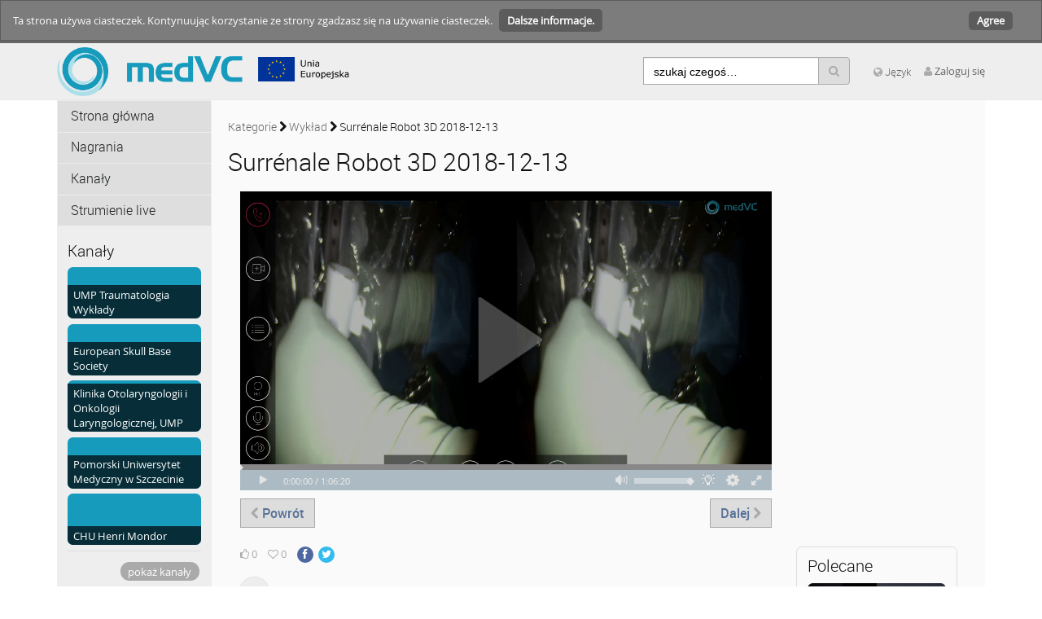

--- FILE ---
content_type: text/html; charset=utf-8
request_url: https://edu.medvc.eu/category/video/Surrenale-Robot-3D-2018-12-13/b583fa52b2bacd853b4959242bb80c4d/17
body_size: 14026
content:
<!DOCTYPE html>
<html>
<head>
  <meta charset="utf-8">
  <meta name="viewport" content="width=device-width, initial-scale=1.0">
  <meta http-equiv="X-UA-Compatible" content="IE=edge"> 
<meta http-equiv="Content-Type" content="text/html; charset=utf-8" />
<meta name="title" content="Surrénale Robot 3D 2018-12-13 :: Wykład :: Kategorie :: Interaktywny Uniwersytet Medyczny" />
<meta name="description" content="Description par défaut" />
<meta name="keywords" content="sosnancy sos nancy france School of Surgery École de Chirurgie Nancy Interactive Medical University, Interaktywny Uniwersytet Medyczny, medVC, medvc.eu, medical education, remote collaboration, remote consultation, healthcare, telemedicine, video, doctor, medical services, collaboration tools, videoconferencing, medvc, eHealth, mHealth, e-health, m-health" />
<meta name="robots" content="index, follow" />
<meta name="language" content="pl" />
<meta name="generator" content="Interaktywny Uniwersytet Medyczny (213FDBFE6FD7)" />
<meta name="author" content="École de Chirurgie Nancy-Lorraine" />
<meta name="copyright" content="École de Chirurgie Nancy-Lorraine" />

<!-- Facebook Open Graph tags -->
<meta property="og:url" content="https://edu.medvc.eu/category/video/Surrenale-Robot-3D-2018-12-13/b583fa52b2bacd853b4959242bb80c4d/17" />
<meta property="og:title" content="Surrénale Robot 3D 2018-12-13" />
<meta property="og:description" content="Description par d&amp;eacute;faut" />
<meta property="og:image" content="https://edu.medvc.eu/cache/3d12c87c7bced6e92a182d7fd832124b.jpg" />
<meta property="og:type" content="video" />
<meta property="og:video:url" content="https://edu.medvc.eu/category/17/getMedium/b583fa52b2bacd853b4959242bb80c4d.m4v" />
<meta property="og:video:type" content="video/mp4" />
<meta property="og:video:width" content="720" />
<meta property="og:video:height" content="445" />
<meta property="og:site_name" content="Interaktywny Uniwersytet Medyczny" />
<!-- /Facebook Open Graph tags -->


<!-- Twitter Open Graph tags -->
<meta property="twitter:card" content="player" />
<meta property="twitter:title" content="Surrénale Robot 3D 2018-12-13" />
<meta property="twitter:description" content="Description par d&amp;eacute;faut" />
<meta property="twitter:image" content="https://edu.medvc.eu/cache/3d12c87c7bced6e92a182d7fd832124b.jpg" />
<meta property="twitter:url" content="https://edu.medvc.eu/category/video/Surrenale-Robot-3D-2018-12-13/b583fa52b2bacd853b4959242bb80c4d/17" />
<meta property="twitter:player" content="http://framework.auvica.net/media/embed?key=0e5877a29319c32d64affad9465bcb95&amp;width=720&amp;height=406&amp;autoplay=false&amp;autolightsoff=false&amp;loop=false&amp;chapters=false&amp;related=false&amp;responsive=true" />
<meta property="twitter:player:width" content="720" />
<meta property="twitter:player:height" content="445" />
<meta property="twitter:site" content="Interaktywny Uniwersytet Medyczny" />
<!-- /Twitter Open Graph tags -->

<link rel="alternate" type="application/rss+xml" title="Najnowsze multimedia" href="/rss" />
<link rel="alternate" type="application/rss+xml" title="Latest Videos" href="/rss/video" />
<link rel="alternate" type="application/rss+xml" title="Latest Documents" href="/rss/document" />
  <link rel="shortcut icon" href="/favicon.ico"/>
<title>Surrénale Robot 3D 2018-12-13 :: Wykład :: Kategorie :: Interaktywny Uniwersytet Medyczny</title>

  <!-- Bootstrap core CSS -->
  <link href="/css/pacific.layout.min.css" rel="stylesheet" type="text/css" media="all" />

  <!-- HTML5 shim and Respond.js IE8 support of HTML5 elements and media queries -->
  <!--[if lt IE 9]>
    <script src="/js/html5shiv.js"></script>
    <script src="/js/respond.js"></script>
    <link href="/css/lteIE8.css" rel="stylesheet" type="text/css" media="all" />
  <![endif]-->
  </head>

<body>
    
<div class="alert alert-info alert-dismissible cookieHint" role="alert">
  <button id="cookieHintCloseButton" class="alert-link">Agree</button>
  <p>Ta strona używa ciasteczek. Kontynuując korzystanie ze strony zgadzasz się na używanie ciasteczek. <a href="/pages/view/id/2" target="_blank" class="alert-link">Dalsze informacje.</a></p>
</div>

<a name="top"></a>
<header id="siteHeader">
  <div class="container clearfix">

    <a id="siteLogo" href="/">
      <img src="/images/logo_z_EU_5af982406c6a2.png" alt="Interaktywny Uniwersytet Medyczny"/>
    </a>

    <section id="headerContent" class="clearfix">

      <div id="searchHead">
        <form action="/search" method="post">
          <div class="input-group">
            <label id="search-label" for="search" >szukaj czegoś…</label>
            <input maxlength="128" type="text" id="search" name="search" class="form-control" />            <span class="input-group-btn">
              <button class="btn btn-default" type="submit" aria-label="Szukaj"><i class="icon-search"></i></button>
            </span>
          </div>
        </form>
      </div>


      <section class="language dropdown" data-daccess-class="LanguageSelect" >
        <a id="language-dropdown-open-choices-button" href="#" title="Settings" class="dropdown-button dropdown-toggle" data-toggle="dropdown" aria-label="media hides content" ><i class="icon-globe"></i> Język</a>
        <ul class="changeLanguage dropdown-menu" role="menu" aria-labelledby="language-dropdown-open-choices-button">
          <li>
            <a href="https://edu.medvc.eu/language/en" tabindex="0"
               data-daccess-focus="false">
              <i class="icon-flag-EN"></i>
              Angielski            </a>
          </li>
          <li>
            <a href="https://edu.medvc.eu/language/fr" tabindex="0"
               data-daccess-focus="false">
              <i class="icon-flag-FR"></i>
              Francuski            </a>
          </li>
          <li>
            <a href="https://edu.medvc.eu/language/de" tabindex="0"
               data-daccess-focus="false">
              <i class="icon-flag-DE"></i>
              Niemiecki            </a>
          </li>
          <li>
            <a href="https://edu.medvc.eu/language/pl" tabindex="0"
               data-daccess-focus="true">
              <i class="icon-flag-PL"></i>
              Polski            </a>
          </li>
<li>
  <a href="#" data-toggle="dropdown" tabindex="0">
    <i class="language-close-icon icon-remove"></i>Zamknij  </a>
</li>
        </ul>
      </section> <!-- .language -->

      <section id="userActions" class="clearfix">
        <section class="userLoginLink"  >

          <i class="icon-user"></i> <a href="/login">Zaloguj się</a>
          <section id="loginDropdown" class="clearfix" style="z-index: 10000;">
            <i class="arrow"></i>
            <div class="clearfix">
    
    <div class="userForm userLogin">
        <form class="clearfix" id="header_login" name="header_login"
              action="/login" method="post" enctype="application/x-www-form-urlencoded"
              role="form">
            <div class="form-group">
                <label class="control-label" for="signin_username">Nazwa użytkownika</label>                <div class="input-group">
                    <span class="input-group-addon"><i class="icon-user"></i></span>
                    <input maxlength="40" type="text" name="signin[username]" class="form-control" placeholder="Nazwa użytkownika" id="signin_username" />                </div>
            </div>
            <div class="form-group password clearfix">
                <label class="control-label" for="signin_password">Hasło</label>                <div class="input-group">
                    <span class="input-group-addon"><i class="icon-lock"></i></span>
                    <input type="password" name="signin[password]" class="form-control" placeholder="Hasło" id="signin_password" />                </div>
                                    <a class="forgotPassword"
                       href="/password">Zapomniałeś hasła?</a>
                                            </div>
            <div class="form-group buttonpane clearfix">
                <input type="hidden" name="signin[position]" value="header_login" id="signin_position" />                                  <input type="hidden" name="signin[_csrf_token]" value="21d08ba35ec3115e4e1981b3a04b116b" id="signin__csrf_token" />                                <button type="submit" class="btn btn-primary">Zaloguj się</button>
            </div>
        </form>
    </div><!-- .userLogin -->

                </div>
          </section> <!-- #loginDropdown -->
        </section> <!-- .userLoginLink -->

      </section> <!-- #userActions -->


    </section> <!-- #headerContent -->

  </div> <!-- .wrapper -->
</header> <!-- #siteHeader -->

<!-- #Horizontal navigation -->
 

<div id="contentWrapper" class="container clearfix">


   
    

  <div id="siteSidebar" class="col-xs-3 col-sm-3 col-md-2 col-lg-2 col-xlg-2">


      
    <nav id="siteNav">
      <h2>Navigation</h2>
      <ul class="accordion">
        <li>
          <form action="/"  target="_self"  class="sitemenu-wrap-form" method="get">
            <button >
              Strona główna            </button>
          </form>
        </li>
        <li>
          <form action="/videos"  target="_self"  class="sitemenu-wrap-form" method="get">
            <button >
              Nagrania            </button>
          </form>
        </li>
        <li>
          <form action="/channels"  target="_self"  class="sitemenu-wrap-form" method="get">
            <button >
              Kanały            </button>
          </form>
        </li>
        <li>
          <form action="/livestream"  target="_self"  class="sitemenu-wrap-form" method="get">
            <button >
              Strumienie live            </button>
          </form>
        </li>
      </ul>
    </nav> <!-- #siteNav -->
      

    <article id="channelLinks">
      <h3>Kanały</h3>

      <section class="channelThumb">
        <a href="/channel/UMP-Traumatologia-Wyklady/12">
          <img class="mediaThumb" data-src="holder.js/229x88/auto/noalt/#EAECEE:#EAECEE" data-original="/cache/6ab1833d8f2fa08b5612225033f793eb.jpg" alt="UMP Traumatologia Wykłady"/>
          <p>UMP Traumatologia Wykłady</p>
        </a>
      </section>
      <section class="channelThumb">
        <a href="/channel/European-Skull-Base-Society/7">
          <img class="mediaThumb" data-src="holder.js/229x88/auto/noalt/#EAECEE:#EAECEE" data-original="/cache/acdd4f94354bd9bd837f0838dfe4f564.jpg" alt="European Skull Base Society"/>
          <p>European Skull Base Society</p>
        </a>
      </section>
      <section class="channelThumb">
        <a href="/channel/Klinika-Otolaryngologii-i-Onkologii-Laryngologicznej-UMP/2">
          <img class="mediaThumb" data-src="holder.js/229x88/auto/noalt/#EAECEE:#EAECEE" data-original="/cache/8a13538a4be5c27d4b8ea89e461f7d2d.jpg" alt="Klinika Otolaryngologii i Onkologii Laryngologicznej, UMP"/>
          <p>Klinika Otolaryngologii i Onkologii Laryngologicznej, UMP</p>
        </a>
      </section>
      <section class="channelThumb">
        <a href="/channel/Pomorski-Uniwersytet-Medyczny-w-Szczecinie/13">
          <img class="mediaThumb" data-src="holder.js/229x88/auto/noalt/#EAECEE:#EAECEE" data-original="/cache/fb1909f7aba060e315bb065d93580f9f.jpg" alt="Pomorski Uniwersytet Medyczny w Szczecinie"/>
          <p>Pomorski Uniwersytet Medyczny w Szczecinie</p>
        </a>
      </section>
      <section class="channelThumb">
        <a href="/channel/CHU-Henri-Mondor/11">
          <img class="mediaThumb" data-src="holder.js/229x88/auto/noalt/#EAECEE:#EAECEE" data-original="/cache/983e771c1ccf0fd0bd97502634439fe6.jpg" alt="CHU Henri Mondor"/>
          <p>CHU Henri Mondor</p>
        </a>
      </section>

      <div class="bottom">
        <form class="button-wrap-form" action="/channels">
          <button class="more">pokaż kanały</button>
        </form>
      </div>

    </article> <!-- #channelLinks -->


    <article id="liveStreamLinks">
      <h3>Strumienie live</h3>

      <section class="liveStreamThumb">
        <a href="/livestream/Pomorski-Uniwersytet-Medyczny-w-Szczecinie/21">
          <img class="mediaThumb" data-src="holder.js/229x88/auto/noalt/#EAECEE:#EAECEE" data-original="/cache/e66336314ad0fe4e4f5a28761b2f22f7.jpg" />
          <p>Pomorski Uniwersytet Medyczny w Szczecinie</p>
        </a>
      </section>
      <section class="liveStreamThumb">
        <a href="/livestream/Polyclinique-de-Gentilly-Nancy/17">
          <img class="mediaThumb" data-src="holder.js/229x88/auto/noalt/#EAECEE:#EAECEE" data-original="/cache/096f3d8a8693223f60028b19c5d21b1e.jpg" />
          <p>Polyclinique de Gentilly Nancy</p>
        </a>
      </section>
      <section class="liveStreamThumb">
        <a href="/livestream/Medicus-Bonus-live-stream/20">
          <img class="mediaThumb" data-src="holder.js/229x88/auto/noalt/#EAECEE:#EAECEE" data-original="/cache/db94d28a7017f503b54e23660e2771ae.jpg" />
          <p>Medicus Bonus - live stream</p>
        </a>
      </section>
      <section class="liveStreamThumb">
        <a href="/livestream/UMP-Traumatologia-Wyklady-Live/19">
          <img class="mediaThumb" data-src="holder.js/229x88/auto/noalt/#EAECEE:#EAECEE" data-original="/cache/7afffc917dc8af035bc39c0812db0389.jpg" />
          <p>UMP Traumatologia Wykłady Live</p>
        </a>
      </section>
      <section class="liveStreamThumb">
        <a href="/livestream/GETCOP/5">
          <img class="mediaThumb" data-src="holder.js/229x88/auto/noalt/#EAECEE:#EAECEE" data-original="/cache/75953a3e32753bfbf16fd5841797853d.jpg" />
          <p>GETCOP</p>
        </a>
      </section>

      <div class="bottom">
        <a href="/livestream " class="more">pokaż strumienie live</a>
      </div>

    </article> <!-- #liveStreamLinks -->


    <article id="categoryLinks">
      <h3>Kategorie</h3>
      <ul class="accordion">
                <li><a href="/category/polska-szkola-chirurgii/25" title="Polska Szkoła Chirurgii">Polska Szkoła Chirurgii</a></li>
                <li><a href="/category/minimally-invasive-surgery/20" title="Chirurgia małoinwazyjna">Chirurgia małoinwazyjna</a></li>
                <li><a href="/category/surgery/16" title="Chirurgia ogólna">Chirurgia ogólna</a></li>
                <li><a href="/category/chirurgia-robotyczna/21" title="Chirurgia robotyczna">Chirurgia robotyczna</a></li>
                <li><a href="/category/otolaryngology/13" title="Otolaryngologia">Otolaryngologia</a></li>
                <li><a href="/category/traumatology/15" title="Traumatologia">Traumatologia</a></li>
                <li><a href="/category/urology/14" title="Urologia">Urologia</a></li>
                <li><a href="/category/conference/18" title="Konferencja">Konferencja</a></li>
                <li><a href="/category/lecture/17" title="Wykład">Wykład</a></li>
                <li><a href="/category/other/19" title="Inne">Inne</a></li>
                <li><a href="/category/cardiology/24" title="Kardiologia">Kardiologia</a></li>
                <li><a href="/category/orthopedics/23" title="Ortopedia">Ortopedia</a></li>
      </ul>

      <div class="bottom">
        <form class="button-wrap-form" action="/category">
          <button class="more">pokaż kategorie</button>
        </form>
      </div>

    </article> <!-- #categoryLinks -->





  </div> <!-- #siteSidebar -->


  <div id="siteContent" class="mediaDetail col-xs-9 col-sm-9 col-md-10 col-lg-10 col-xlg-10">


    <h4 class="breadcrumbs"><a href="/category">Kategorie</a> <i class="icon-chevron-right"></i> <a href="/category/lecture/17">Wykład</a> <i class="icon-chevron-right"></i> Surrénale Robot 3D 2018-12-13</h4>
    <h1>Surrénale Robot 3D 2018-12-13</h1>
    <article class="viewCategory clearfix">
      <section id="mediaPlayer" class="col-xs-12 col-sm-12 col-md-12 col-lg-9 col-xlg-9">
              




<div class="embedErrorMsg" style="font-family:'Roboto Light', 'robotolight', sans-serif;text-align:center;font-size:1.2em;color:#1a1c1e;display:none;z-index:10;position:absolute;top:0px;left:0px;background-color:#dfe5eb;color:black;width:100%;padding:0.5em;">You are not authorized to watch the medium on this website.</div>


<video data-piwik-title="Surrénale Robot 3D 2018-12-13" id="p_playerContainer" width="720" height="402" preload="none">
  <source src="https://edu.medvc.eu/category/17/getMedium/b583fa52b2bacd853b4959242bb80c4d.mp4?1769916143" type="video/mp4" />
  <img alt="Surrénale Robot 3D 2018-12-13" title="Surrénale Robot 3D 2018-12-13" src="https://edu.medvc.eu/cache/bd780e63df0e9e561854f2fa0c97e9bf.jpg" /></video>


      
     
        <input type="hidden" name="sharekey" id="sharekey" value="b583fa52b2bacd853b4959242bb80c4d" />
<div class="mediaNavigation">
  <a href="/category/video/Prolapsus-Genital-Robot-3D-2018-12-14/63d7267628d4077137f55190152dbfd0/17" id="prev" class="mediaNavigationButton btn " ><i class="icon-chevron-left"></i> Powrót</a>
  <a href="/category/video/4th-European-Laryngological-Live-Surgery-Broadcast/d610b62395566bbc30733114914dee7c/17" id="next" class="mediaNavigationButton btn " style="float: right;"> Dalej <i class="icon-chevron-right"></i></a>
</div>      </section> <!-- #mediaPlayer -->
      <div id="initScriptContainer"></div>
 
      <div class="wrap col-xs-12 col-sm-6 col-md-9 col-lg-9 col-xlg-9">

        <section class="details">

          <div class="clearfix">

            <ul class="statistics clearfix">
              <li class="likes">
                  <p aria-hidden="true"><i class="icon-thumbs-up-alt"></i>
<span class="countLikes">
0</span>
<div id="likesModal" class="modal fade" tabindex="-1" role="dialog">
  <div class="modal-dialog">
    <div class="modal-content">
      <div class="modal-body" style="color:#1A1C1E;">
        <p></p>
      </div>
      <div class="modal-footer">
        <button type="button" class="btn btn-default" data-dismiss="modal">Close</button>
      </div>
    </div>
  </div>
</div>
</p>
                  <p class="off-screen-text">0 likes</p>
              </li>
              <li class="favorite">
                  <p aria-hidden="true"><i class="icon-heart-empty"></i>
<span class="countFavorites">
0</span>
<div id="favoriteModal" class="modal fade" tabindex="-1" role="dialog">
  <div class="modal-dialog">
    <div class="modal-content">
      <div class="modal-body" style="color:#1A1C1E;">
        <p></p>
      </div>
      <div class="modal-footer">
        <button type="button" class="btn btn-default" data-dismiss="modal">Close</button>
      </div>
    </div>
  </div>
</div>
</p>
                  <p class="off-screen-text">0 favorites</p>
              </li>
            </ul> <!-- .statistics -->

            <ul class="shareSocial clearfix">
<li><a class="facebook" href="http://www.facebook.com/share.php?u=https%3A%2F%2Fedu.medvc.eu%2Fcategory%2Fvideo%2FSurrenale-Robot-3D-2018-12-13%2Fb583fa52b2bacd853b4959242bb80c4d%2F17" title="Kliknięcie w ten link spowoduje wyjście na portal zewnętrzny nie chroniony prawem Unii Europejskiej, prawem polskim i lokalną polityką prywatności."><i class="icon-facebook"></i></a></li>
<li><a class="twitter" href="http://twitter.com/share?url=https%3A%2F%2Fedu.medvc.eu%2Fcategory%2Fvideo%2FSurrenale-Robot-3D-2018-12-13%2Fb583fa52b2bacd853b4959242bb80c4d%2F17" title="Kliknięcie w ten link spowoduje wyjście na portal zewnętrzny nie chroniony prawem Unii Europejskiej, prawem polskim i lokalną polityką prywatności."><i class="icon-twitter"></i></a></li>
            </ul> <!-- .share -->


            <div class="buttonpane clearfix">

              </div> <!-- .buttonpane -->

          </div>

          <div class="clearfix">
            <ul class="uploader clearfix">
              <li>
                <img class="userThumb" src="/cache/dde0f05c28b4a431e69761bf001a56a2.jpg" alt="SoSNancy"/>
                <a href="/user/view/user/SoSNancy/uid/19">SoSNancy</a>
              </li>
              <li><i class="icon-circle"></i> 37 multimediów</li>
              <li><i class="icon-circle"></i> przesłany 13 grudnia 2018</li>
            </ul> <!-- .uploader -->

            <section id="actionNav">

              
                          
 
            </section> <!-- #actionNav -->

          </div>

          <div class="mediaInfo show-more-height" style="position:relative;">
            <section class="description">
              <p>Description par d&eacute;faut</p>
            </section>

            <section class="furtherInfos clearfix">
              <div class="mediaInfoHolder">
                <div class="customFields">
                </div>
              </div>
            </section>
          </div> <!-- .show-more-height -->
          <div class="show-more"><button><span class="toggleButton">Pokaż więcej</span></button></div>
        </section> <!-- .details -->


        <section class="mediaSlider">
          <h3>Więcej multimediów w „Wykład”</h3>
          <div id="slider">
            <a class="arrow-left" href="#"><i class="icon-chevron-left"></i></a>
            <a class="arrow-right" href="#"><i class="icon-chevron-right"></i></a>
            <div class="swiper-container">
              <div class="swiper-wrapper">
              <div class="swiper-slide">
                  <div class="content-slide clearfix">
                    <a href="/category/video/Prostatectomie-robot-assistee-2020-09-17/f8966128a43c17df2d84ac899e72187c/17">
                      <div class="mediaCover">

                        <img class="mediaThumb" src="/cache/87258ebd9b9d7af4bebd65e7c994b940.jpg" alt="Prostatectomie robot-assistée 2020-09-17"/>
                        <i class="icon-facetime-video"><span></span></i>
                      </div>
                      <span>Prostatectomie robot-assistée 2020-09-17</span>
                    </a>
                  </div>
                </div>
              <div class="swiper-slide">
                  <div class="content-slide clearfix">
                    <a href="/category/video/Live-surgery-ophthalmology-workshop/b474286b26bbafac438b94a3b9a960ee/17">
                      <div class="mediaCover">

                        <img class="mediaThumb" src="/cache/7ac3deadec2d2f04fce7f8b65d7a0468.jpg" alt="Live surgery ophthalmology workshop"/>
                        <i class="icon-facetime-video"><span></span></i>
                      </div>
                      <span>Live surgery ophthalmology workshop</span>
                    </a>
                  </div>
                </div>
              <div class="swiper-slide">
                  <div class="content-slide clearfix">
                    <a href="/category/video/ELS-2019-Broadcast-Hamburg-2/7fea9800a48258883564f0ff4c80ca02/17">
                      <div class="mediaCover">

                        <img class="mediaThumb" src="/cache/371d4a36d24a37e5d954064dfa563221.jpg" alt="ELS 2019 Broadcast - Hamburg 2"/>
                        <i class="icon-facetime-video"><span></span></i>
                      </div>
                      <span>ELS 2019 Broadcast - Hamburg 2</span>
                    </a>
                  </div>
                </div>
              <div class="swiper-slide">
                  <div class="content-slide clearfix">
                    <a href="/category/video/ELS-2019-Broadcast-Hamburg-1/4eaba8e629fef508b52a701208617c7f/17">
                      <div class="mediaCover">

                        <img class="mediaThumb" src="/cache/f60f8e827e5d36170eea27f6e9b31790.jpg" alt="ELS 2019 Broadcast - Hamburg 1"/>
                        <i class="icon-facetime-video"><span></span></i>
                      </div>
                      <span>ELS 2019 Broadcast - Hamburg 1</span>
                    </a>
                  </div>
                </div>
              <div class="swiper-slide">
                  <div class="content-slide clearfix">
                    <a href="/category/video/5th-European-Laryngological-Live-Surgery-Broadcast/bc972c9c985b2382d9939a8a0e086230/17">
                      <div class="mediaCover">
  <span class="tagged featured">wyróżniony</span>

                        <img class="mediaThumb" src="/cache/edb7103e4c58a7565b4e8d9cc474daae.jpg" alt="5th European Laryngological Live Surgery Broadcast"/>
                        <i class="icon-facetime-video"><span></span></i>
                      </div>
                      <span>5th European Laryngological Live Surgery Broadcast</span>
                    </a>
                  </div>
                </div>
              <div class="swiper-slide">
                  <div class="content-slide clearfix">
                    <a href="/category/video/Procedure-HoLEP-Gentilly-Cas-n2-Enregistrement-Polyclinique-Gentilly-2020-01-17/838a160c5d567523634c506341245511/17">
                      <div class="mediaCover">

                        <img class="mediaThumb" src="/cache/d881d5ac409e1931f0f2a70b03e98d20.jpg" alt="Procédure HoLEP : Gentilly - Cas n°2 - Enregistrement Polyclinique Gentilly 2020-01-17"/>
                        <i class="icon-facetime-video"><span></span></i>
                      </div>
                      <span>Procédure HoLEP : Gentilly - Cas n°2 - Enregistrement Polyclinique Gentilly 2020-01-17</span>
                    </a>
                  </div>
                </div>
              <div class="swiper-slide">
                  <div class="content-slide clearfix">
                    <a href="/category/video/Procedure-HoLEP-Gentilly-Cas-n1-Enregistrement-Polyclinique-Gentilly-2020-01-17/d09279f9d04e592e7a51a9f7945301d7/17">
                      <div class="mediaCover">

                        <img class="mediaThumb" src="/cache/667481e5b6f99d6baef2cf3e40e9b2e7.jpg" alt="Procédure HoLEP : Gentilly - Cas n°1 - Enregistrement Polyclinique Gentilly 2020-01-17"/>
                        <i class="icon-facetime-video"><span></span></i>
                      </div>
                      <span>Procédure HoLEP : Gentilly - Cas n°1 - Enregistrement Polyclinique Gentilly 2020-01-17</span>
                    </a>
                  </div>
                </div>
              <div class="swiper-slide">
                  <div class="content-slide clearfix">
                    <a href="/category/video/Procedure-HoLEP-Gentilly-Cas-n1-Enregistrement-EDC-2020-01-17/4a073004940d0939859417ff1db881b8/17">
                      <div class="mediaCover">

                        <img class="mediaThumb" src="/cache/b5987287c270b6e224bcb6beb2afa756.jpg" alt="Procédure HoLEP : Gentilly - Cas n°1 - Enregistrement EDC 2020-01-17"/>
                        <i class="icon-facetime-video"><span></span></i>
                      </div>
                      <span>Procédure HoLEP : Gentilly - Cas n°1 - Enregistrement EDC 2020-01-17</span>
                    </a>
                  </div>
                </div>
              <div class="swiper-slide">
                  <div class="content-slide clearfix">
                    <a href="/category/video/Facial-schwannoma-2019-09-04-1509/4930155e937c927ba33d063b5451207e/17">
                      <div class="mediaCover">

                        <img class="mediaThumb" src="/cache/75b06880c4fef4129dfe5be16d436a41.jpg" alt="Facial schwannoma 2019-09-04 15:09"/>
                        <i class="icon-facetime-video"><span></span></i>
                      </div>
                      <span>Facial schwannoma 2019-09-04 15:09</span>
                    </a>
                  </div>
                </div>
              <div class="swiper-slide">
                  <div class="content-slide clearfix">
                    <a href="/category/video/Orthopaedic-Live-Surgery-Broadcast-2019/6dc9521aad718ad911841455fdf65edf/17">
                      <div class="mediaCover">
  <span class="tagged featured">wyróżniony</span>

                        <img class="mediaThumb" src="/cache/9148608a340dd45ca2e3647314c72c5d.jpg" alt="Orthopaedic Live Surgery Broadcast 2019"/>
                        <i class="icon-facetime-video"><span></span></i>
                      </div>
                      <span>Orthopaedic Live Surgery Broadcast 2019</span>
                    </a>
                  </div>
                </div>
              <div class="swiper-slide">
                  <div class="content-slide clearfix">
                    <a href="/category/video/Removal-of-tympanic-paraganglioma-28062019/52df5d8f2b78a188f2a42ba5e463ec5a/17">
                      <div class="mediaCover">
  <span class="tagged featured">wyróżniony</span>

                        <img class="mediaThumb" src="/cache/69e05a8800589792a8d177e9baebfc00.jpg" alt="Removal of tympanic paraganglioma - 28.06.2019"/>
                        <i class="icon-facetime-video"><span></span></i>
                      </div>
                      <span>Removal of tympanic paraganglioma - 28.06.2019</span>
                    </a>
                  </div>
                </div>
              <div class="swiper-slide">
                  <div class="content-slide clearfix">
                    <a href="/category/video/The-endolymphatic-sac-tumor-removal-28062019/f9f939478d287e4a7f319c9a3ef31210/17">
                      <div class="mediaCover">

                        <img class="mediaThumb" src="/cache/85ec11ad03dfa5f8a465d6163b758c17.jpg" alt="The endolymphatic sac tumor removal - 28.06.2019"/>
                        <i class="icon-facetime-video"><span></span></i>
                      </div>
                      <span>The endolymphatic sac tumor removal - 28.06.2019</span>
                    </a>
                  </div>
                </div>
              <div class="swiper-slide">
                  <div class="content-slide clearfix">
                    <a href="/category/video/HBP-Greenlight-14-06-2019-33/5dd0c90f9fccb044e643cfe370a5c180/17">
                      <div class="mediaCover">

                        <img class="mediaThumb" src="/cache/0a53c5277d3a039a4774ed80f52f813c.jpg" alt="HBP Greenlight - 14-06-2019 3/3"/>
                        <i class="icon-facetime-video"><span></span></i>
                      </div>
                      <span>HBP Greenlight - 14-06-2019 3/3</span>
                    </a>
                  </div>
                </div>
              <div class="swiper-slide">
                  <div class="content-slide clearfix">
                    <a href="/category/video/HBP-Greenlight-14-06-2019-23/417e83d07c95bc43966b44b9fd779e4b/17">
                      <div class="mediaCover">

                        <img class="mediaThumb" src="/cache/c556aa91e758dc4b97cbf3401d0862f4.jpg" alt="HBP Greenlight - 14-06-2019 2/3"/>
                        <i class="icon-facetime-video"><span></span></i>
                      </div>
                      <span>HBP Greenlight - 14-06-2019 2/3</span>
                    </a>
                  </div>
                </div>
              <div class="swiper-slide">
                  <div class="content-slide clearfix">
                    <a href="/category/video/HBP-Greenlight-14-06-2019-13/1e6c83667c5b74fe1e8c4149535ea072/17">
                      <div class="mediaCover">

                        <img class="mediaThumb" src="/cache/87d6b7aa574fe90f34b4b942626e9bdc.jpg" alt="HBP Greenlight - 14-06-2019 1/3"/>
                        <i class="icon-facetime-video"><span></span></i>
                      </div>
                      <span>HBP Greenlight - 14-06-2019 1/3</span>
                    </a>
                  </div>
                </div>
              <div class="swiper-slide">
                  <div class="content-slide clearfix">
                    <a href="/category/video/Konferencja-Nowoczesna-Edukacja-Medyczna/f6c3d139e9c4ce9ccdbbaf669735ecf0/17">
                      <div class="mediaCover">
  <span class="tagged featured">wyróżniony</span>

                        <img class="mediaThumb" src="/cache/9099421f97272d4b9950909a7c560031.jpg" alt="Konferencja Nowoczesna Edukacja Medyczna"/>
                        <i class="icon-facetime-video"><span></span></i>
                      </div>
                      <span>Konferencja Nowoczesna Edukacja Medyczna</span>
                    </a>
                  </div>
                </div>
              <div class="swiper-slide">
                  <div class="content-slide clearfix">
                    <a href="/category/video/Procedure-TAVI-Hopital-HENRI-MONDOR/aaf847d0356efe574031f78fc205263e/17">
                      <div class="mediaCover">

                        <img class="mediaThumb" src="/cache/9c0bb34ddd082859e82ffa0278d183c5.jpg" alt="Procédure TAVI - Hopital HENRI MONDOR"/>
                        <i class="icon-facetime-video"><span></span></i>
                      </div>
                      <span>Procédure TAVI - Hopital HENRI MONDOR</span>
                    </a>
                  </div>
                </div>
              <div class="swiper-slide">
                  <div class="content-slide clearfix">
                    <a href="/category/video/Prostatectomie-Robot-CHRU-Nancy-2019-04-30-1005/41db1ee9d3afa15c321e141d57f04910/17">
                      <div class="mediaCover">

                        <img class="mediaThumb" src="/cache/1a31d6d27e35ef1879078db374cae255.jpg" alt="Prostatectomie Robot - CHRU Nancy 2019-04-30 10:05"/>
                        <i class="icon-facetime-video"><span></span></i>
                      </div>
                      <span>Prostatectomie Robot - CHRU Nancy 2019-04-30 10:05</span>
                    </a>
                  </div>
                </div>
              <div class="swiper-slide">
                  <div class="content-slide clearfix">
                    <a href="/category/video/SIU-Live-2018/23401133009a64d0ceecc8c8bc2cef6f/17">
                      <div class="mediaCover">

                        <img class="mediaThumb" src="/cache/22ee0b6c4c5568ed7abea72a84fb268c.jpg" alt="SIU Live 2018"/>
                        <i class="icon-facetime-video"><span></span></i>
                      </div>
                      <span>SIU Live 2018</span>
                    </a>
                  </div>
                </div>
              <div class="swiper-slide">
                  <div class="content-slide clearfix">
                    <a href="/category/video/Prolapsus-Genital-Robot-3D-2018-12-14/63d7267628d4077137f55190152dbfd0/17">
                      <div class="mediaCover">

                        <img class="mediaThumb" src="/cache/85c9c864a242e86eabdc0db9dd418ca2.jpg" alt="Prolapsus Génital Robot 3D 2018-12-14"/>
                        <i class="icon-facetime-video"><span></span></i>
                      </div>
                      <span>Prolapsus Génital Robot 3D 2018-12-14</span>
                    </a>
                  </div>
                </div>
              <div class="swiper-slide">
                  <div class="content-slide clearfix">
                    <a href="/category/video/Surrenale-Robot-3D-2018-12-13/b583fa52b2bacd853b4959242bb80c4d/17">
                      <div class="mediaCover">

                        <img class="mediaThumb" src="/cache/57100e29d7be33b934b0920f4030e757.jpg" alt="Surrénale Robot 3D 2018-12-13"/>
                        <i class="icon-facetime-video"><span></span></i>
                      </div>
                      <span>Surrénale Robot 3D 2018-12-13</span>
                    </a>
                  </div>
                </div>
                <div class="swiper-slide">
                  <div class="content-slide clearfix addMediaFile">
                    <a class="add" href="/category/lecture/17">
                      <i class="icon-plus"></i>
                      <span>więcej</span>
                    </a>
                  </div>
                </div>
              </div>
            </div>
            <div class="pagination"></div>
          </div> <!-- #slider -->
        </section> <!-- .mediaSlider -->

        <section id="media-comments" class="comments">
        </section> <!-- .comments -->

      </div> <!-- .wrap -->

      <aside class="col-xs-12 col-sm-6 col-md-3 col-lg-3 col-xlg-3">
        <article id="recommended">
          <h3>Polecane</h3>
          <article class="mediaThumbnail">
            <a href="/category/video/Prostatectomie-robot-assistee-2020-09-17/f8966128a43c17df2d84ac899e72187c/17">
              <div class="mediaCover">

                <img class="mediaThumb" data-src="holder.js/266x149/auto/noalt/#EAECEE:#EAECEE" data-original="/cache/b1cf0fdb138b659be1595e228bef39f3.jpg" alt="Prostatectomie robot-assistée 2020-09-17"/>
                <i class="icon-facetime-video"><span></span></i>  
              </div>            
              <span>Prostatectomie robot-assistée 2020-09-17</span>
            </a>
          </article> <!-- .mediaThumbnail -->
          <article class="mediaThumbnail">
            <a href="/category/video/Live-surgery-ophthalmology-workshop/b474286b26bbafac438b94a3b9a960ee/17">
              <div class="mediaCover">

                <img class="mediaThumb" data-src="holder.js/266x149/auto/noalt/#EAECEE:#EAECEE" data-original="/cache/26104cadda4c10b4f4818f9f76c8a7ec.jpg" alt="Live surgery ophthalmology workshop"/>
                <i class="icon-facetime-video"><span></span></i>  
              </div>            
              <span>Live surgery ophthalmology workshop</span>
            </a>
          </article> <!-- .mediaThumbnail -->
          <article class="mediaThumbnail">
            <a href="/video/Live-surgery-session-in-3D/80410a08ba6b992e9cc219357ddbc0e3">
              <div class="mediaCover">
  <span class="tagged featured">wyróżniony</span>

                <img class="mediaThumb" data-src="holder.js/266x149/auto/noalt/#EAECEE:#EAECEE" data-original="/cache/9fe40a01f07f67ffef6844002555f413.jpg" alt="Live surgery session in 3D"/>
                <i class="icon-facetime-video"><span></span></i>  
              </div>            
              <span>Live surgery session in 3D</span>
            </a>
          </article> <!-- .mediaThumbnail -->
          <article class="mediaThumbnail">
            <a href="/category/video/ELS-2019-Broadcast-Hamburg-2/7fea9800a48258883564f0ff4c80ca02/17">
              <div class="mediaCover">

                <img class="mediaThumb" data-src="holder.js/266x149/auto/noalt/#EAECEE:#EAECEE" data-original="/cache/524ee0ce080c07ee3ce63c051cab25d8.jpg" alt="ELS 2019 Broadcast - Hamburg 2"/>
                <i class="icon-facetime-video"><span></span></i>  
              </div>            
              <span>ELS 2019 Broadcast - Hamburg 2</span>
            </a>
          </article> <!-- .mediaThumbnail -->
          <article class="mediaThumbnail">
            <a href="/category/video/ELS-2019-Broadcast-Hamburg-1/4eaba8e629fef508b52a701208617c7f/17">
              <div class="mediaCover">

                <img class="mediaThumb" data-src="holder.js/266x149/auto/noalt/#EAECEE:#EAECEE" data-original="/cache/57642e50d27ac56169164a69377225c2.jpg" alt="ELS 2019 Broadcast - Hamburg 1"/>
                <i class="icon-facetime-video"><span></span></i>  
              </div>            
              <span>ELS 2019 Broadcast - Hamburg 1</span>
            </a>
          </article> <!-- .mediaThumbnail -->
          <article class="mediaThumbnail">
            <a href="/category/video/5th-European-Laryngological-Live-Surgery-Broadcast/bc972c9c985b2382d9939a8a0e086230/17">
              <div class="mediaCover">
  <span class="tagged featured">wyróżniony</span>

                <img class="mediaThumb" data-src="holder.js/266x149/auto/noalt/#EAECEE:#EAECEE" data-original="/cache/e8f8c1b8a1fe334a12f8a565f34a63e1.jpg" alt="5th European Laryngological Live Surgery Broadcast"/>
                <i class="icon-facetime-video"><span></span></i>  
              </div>            
              <span>5th European Laryngological Live Surgery Broadcast</span>
            </a>
          </article> <!-- .mediaThumbnail -->
          <article class="mediaThumbnail">
            <a href="/category/video/Procedure-HoLEP-Gentilly-Cas-n2-Enregistrement-Polyclinique-Gentilly-2020-01-17/838a160c5d567523634c506341245511/17">
              <div class="mediaCover">

                <img class="mediaThumb" data-src="holder.js/266x149/auto/noalt/#EAECEE:#EAECEE" data-original="/cache/619e7563f93e82f1ab55bfd553cce283.jpg" alt="Procédure HoLEP : Gentilly - Cas n°2 - Enregistrement Polyclinique Gentilly 2020-01-17"/>
                <i class="icon-facetime-video"><span></span></i>  
              </div>            
              <span>Procédure HoLEP : Gentilly - Cas n°2 - Enregistrement Polyclinique Gentilly 2020-01-17</span>
            </a>
          </article> <!-- .mediaThumbnail -->
          <article class="mediaThumbnail">
            <a href="/category/video/Procedure-HoLEP-Gentilly-Cas-n1-Enregistrement-Polyclinique-Gentilly-2020-01-17/d09279f9d04e592e7a51a9f7945301d7/17">
              <div class="mediaCover">

                <img class="mediaThumb" data-src="holder.js/266x149/auto/noalt/#EAECEE:#EAECEE" data-original="/cache/eb27a49c3c03cdaf7ab9fb4f9492b3b0.jpg" alt="Procédure HoLEP : Gentilly - Cas n°1 - Enregistrement Polyclinique Gentilly 2020-01-17"/>
                <i class="icon-facetime-video"><span></span></i>  
              </div>            
              <span>Procédure HoLEP : Gentilly - Cas n°1 - Enregistrement Polyclinique Gentilly 2020-01-17</span>
            </a>
          </article> <!-- .mediaThumbnail -->
          <article class="mediaThumbnail">
            <a href="/category/video/Procedure-HoLEP-Gentilly-Cas-n1-Enregistrement-EDC-2020-01-17/4a073004940d0939859417ff1db881b8/17">
              <div class="mediaCover">

                <img class="mediaThumb" data-src="holder.js/266x149/auto/noalt/#EAECEE:#EAECEE" data-original="/cache/724d67a3127b45d934f980c78a24a0ea.jpg" alt="Procédure HoLEP : Gentilly - Cas n°1 - Enregistrement EDC 2020-01-17"/>
                <i class="icon-facetime-video"><span></span></i>  
              </div>            
              <span>Procédure HoLEP : Gentilly - Cas n°1 - Enregistrement EDC 2020-01-17</span>
            </a>
          </article> <!-- .mediaThumbnail -->
          <article class="mediaThumbnail">
            <a href="/category/video/Facial-schwannoma-2019-09-04-1509/4930155e937c927ba33d063b5451207e/17">
              <div class="mediaCover">

                <img class="mediaThumb" data-src="holder.js/266x149/auto/noalt/#EAECEE:#EAECEE" data-original="/cache/72f00f205ad87179a28aff55483ffd80.jpg" alt="Facial schwannoma 2019-09-04 15:09"/>
                <i class="icon-facetime-video"><span></span></i>  
              </div>            
              <span>Facial schwannoma 2019-09-04 15:09</span>
            </a>
          </article> <!-- .mediaThumbnail -->
          <div class="bottom">
            <form class="button-wrap-form" action="/media/related/b583fa52b2bacd853b4959242bb80c4d">
              <button class="more">pokaż wszystkie</button>
            </form>
          </div>
        </article> <!-- #recommended -->
      </aside>
    </article>


  </div><!-- #siteContent -->

</div><!-- #siteWrapper -->


<footer id="siteFooter">

  <section id="mainFooter" class="container">

    <section id="footerText">
          <h2>O portalu</h2>

<article class="text">
<p>Interaktywny Uniwersytet Medyczny jest produktem firmy CYBERNETIC TECHNOLOGIES NETICTECH S.A. stworzonym w ramach projektu dofinansowanego z Funduszy Europejskich &bdquo;Wzmocnienie potencjału innowacyjnego firmy Cybernetic Technologies Netictech Sp&oacute;łka Akcyjna poprzez wdrożenie wynik&oacute;w prac B+R w celu rozwoju Interaktywnego Uniwersytetu Medycznego (IUM)&rdquo;. Celem projektu jest stworzenie Interaktywnego Uniwersytetu Medycznego, platformy podnosząca kwalifikacje lekarzy i student&oacute;w medycyny w zakresie chirurgii r&oacute;żnych specjalizacji medycznych. Numer porjektu: RPWP.01.02.00-30-0017/16-00 Wartość projektu: 625 980,00 zł Dofinansowanie projektu: 440 800,00 zł <img src="https://medvc.eu/images/efsi_samorzad_kolor_medium.jpg" width="600" /></p>
<p>	Zrealizowany we wsp&oacute;łpracy z Poznańskim Centrum Superkomputerowo-Sieciowym <img src="https://medvc.eu/images/PCSS_logo_small.png" width="150" /></p>
</article>
    </section> <!-- #footerText -->

    <section id="footerLegal">
      <h3>Informacje prawne</h3>
      <ul>
        <li><a href="/pages/view/id/1">Regulamin użytkowania</a></li>
        <li><a href="/pages/view/id/2">Polityka ochrony prywatności</a></li>
        <li><a href="/pages/view/id/3">Klauzula wyłączenia odpowiedzialności</a></li>
      </ul>
    </section> <!-- #footerLegal -->

    <section id="footerLinks">
      <h3>Odnośniki</h3>
      <ul>
        <li><a href="/default/mobile">Mobilne</a></li>
      </ul>
    </section>  <!-- #footerLegal -->

  </section> <!-- #mainFooter -->


</footer> <!-- #siteFooter -->



<link rel="stylesheet" type="text/css" media="screen" href="/css/business.css?app=frontend&amp;env=prod&amp;debug=false&amp;version=4.2.11" />
<link rel="stylesheet" type="text/css" media="screen" href="/css/jquery.swiper.css?app=frontend&amp;env=prod&amp;debug=false&amp;version=4.2.11" />
<link rel="stylesheet" type="text/css" media="screen" href="/css/webplayer.css?app=frontend&amp;env=prod&amp;debug=false&amp;version=4.2.11" />
<link rel="stylesheet" type="text/css" media="screen" href="/webplayerTemplates/ViMP_default/css/resolution.css?app=frontend&amp;env=prod&amp;debug=false&amp;version=4.2.11" />
<link rel="stylesheet" type="text/css" media="screen" href="/webplayerTemplates/ViMP_default/css/vimp_player_default.css?app=frontend&amp;env=prod&amp;debug=false&amp;version=4.2.11" />
<link rel="stylesheet" type="text/css" media="screen" href="/css/payment.css?app=frontend&amp;env=prod&amp;debug=false&amp;version=4.2.11" />
<link rel="stylesheet" type="text/css" media="screen" href="/css/jquery-ui.css?app=frontend&amp;env=prod&amp;debug=false&amp;version=4.2.11" />
<link rel="stylesheet" type="text/css" media="screen" href="/css/flags.css?app=frontend&amp;env=prod&amp;debug=false&amp;version=4.2.11" />
<link rel="stylesheet" type="text/css" media="screen" href="/css/style.livestream.business.css?app=frontend&amp;env=prod&amp;debug=false&amp;version=4.2.11" />
<link rel="stylesheet" type="text/css" media="screen" href="/css/style.livestream.css?app=frontend&amp;env=prod&amp;debug=false&amp;version=4.2.11" />

<script type="text/javascript" src="/js/jquery.js?app=frontend&amp;env=prod&amp;debug=false&amp;version=4.2.11"></script>
<script type="text/javascript" src="/js/jquery.ui.js?app=frontend&amp;env=prod&amp;debug=false&amp;version=4.2.11"></script>
<script type="text/javascript" src="/js/jquery.swiper.js?app=frontend&amp;env=prod&amp;debug=false&amp;version=4.2.11"></script>
<script type="text/javascript" src="/js/webplayer.js.php?app=frontend&amp;env=prod&amp;debug=false&amp;version=4.2.11"></script>
<script type="text/javascript" src="/webplayerTemplates/ViMP_default/js/defaultPlayer.js?app=frontend&amp;env=prod&amp;debug=false&amp;version=4.2.11"></script>
<script type="text/javascript" src="/webplayerTemplates/ViMP_default/js/resolution.js.php?app=frontend&amp;env=prod&amp;debug=false&amp;version=4.2.11"></script>
<script type="text/javascript" src="/webplayerTemplates/ViMP_default/js/playerKeyCommands.js.php?app=frontend&amp;env=prod&amp;debug=false&amp;version=4.2.11"></script>
<script type="text/javascript" src="/js/webplayer_subtitles.js?app=frontend&amp;env=prod&amp;debug=false&amp;version=4.2.11"></script>
<script type="text/javascript" src="/js/pacific.layout.min.js?app=frontend&amp;env=prod&amp;debug=false&amp;version=4.2.11"></script>
<script type="text/javascript" src="/js/jquery.cookie.js?app=frontend&amp;env=prod&amp;debug=false&amp;version=4.2.11"></script>
<script type="text/javascript">
//<![CDATA[
// webplayer.whitelabeling
var WEBPLAYER_WHITELABELING = 1;

// webplayer.whitelabeling.icon
var WEBPLAYER_WHITELABELING_ICON = 1;

// category_pager_swiper
$(document).ready(function(event) {
  var mySwiper = new Swiper('.swiper-container',{
    // pagination: '.pagination',
    createPagination: false,
    loop: false,
    grabCursor: true,
    paginationClickable: true,
    slidesPerView: 4
  });
  $('.arrow-left').on('click', function(e){
    e.preventDefault()
    mySwiper.swipePrev()
  });
  $('.arrow-right').on('click', function(e){
    e.preventDefault()
    mySwiper.swipeNext()
  });
});

// player_translation_697ec6ef04e4f
          $(document).ready(function(event) {
              translator['fullscreen']      = 'Pełny&nbsp;ekran';
              translator['toggleaudio']     = 'Włącz/wyłącz audio';
              translator['theatremode']     = 'Tryb teatralny';
              translator['threedshowmode']  = 'Tryb wyświetlania 3D';
              translator['polarisationrow'] = 'Polaryzacja – rząd';
              translator['polarisationcol'] = 'Polaryzacja – kolumna';
              translator['polarisationche'] = 'Polaryzacja – szach';
              translator['redcyanfull']     = 'Czerwony/turkusowy (pełny)';
              translator['redcyanhalf']     = 'Czerwony/turkusowy (połowiczny)';
              translator['redcyanopt']      = 'Czerwony/turkusowy (opt)';
              translator['greenmagenta']    = 'Zielony/Magenta';
              translator['yellowblue']      = 'Żółty/niebieski';
              translator['stereoscopic']    = 'Stereoskopowy';
              translator['squint']          = 'Zmruż';
              translator['twod']            = '2D';
              translator['original']        = 'Oryginalny';
              translator['advertising']     = 'Reklama';
              translator['nextvideo']       = 'Następny materiał:';
              translator['nowplaying']      = 'Aktualnie odtwarzane:';
              translator['seconds']         = 'Sekundy';
          });

// player_697ec6ef04e4f
        $(document).ready(function(event) {
            var p = new Player('p_playerContainer');
            
            p.useChapter                = true;
            p.useSeekPreviewController  = true;
            p.fullscreen                = true;
            p.loop                      = false;
            p.autostart                 = false;
            p.autolightsoff             = false;
            p.showlightsoff             = true;
            p.poster_path               = '/cache/bd780e63df0e9e561854f2fa0c97e9bf.jpg';
            p.mediaAjaxUrl              = 'https://edu.medvc.eu/media/ajax';
            p.displaymedia              = true;
            p.initSubtitleController    = false;
            p.chapterWidth              = 0;
            p.isAtlantic                = false;
            p.isAutomaticSwitch         = true;
            p.automaticSwitchMode       = '1';
            p.chapterHeight             = 80;
            p.isMediaUrlSigned          = false;
            p.signedSessionTime         = '0';
            p.isHlsStream               = false;
            p.isHlsNative               = false;
            p.allowPlayerScaling        = false;
            p.isLearningMedia           = false;
            p.autoResolution            = false;
            p.mobileResponsiveTemplate  = true;
            p.embedLoadOnClick          = 'false';
            p.vastEnabled               = false;
            p.is360Video                = false;            p.addSource('https://edu.medvc.eu/category/17/getMedium/b583fa52b2bacd853b4959242bb80c4d.mp4?1769916143','video/mp4');

            try{
                p.preSetBaseLink('https://edu.medvc.eu/');

                p.preSetVastmode(2);
                p.preSetMobileVast()


                p.preSetWebtv(false);
                p.preSetPlayercommlink('https://edu.medvc.eu/webplayer/playercomm');
                p.preSetCurrendID(826);


                p.preSetPlayerWidth(1920);
                p.preSetPlayerHeight(574);
                p.preSetVideoWidth(1920);
                p.preSetVideoHeight(1080);
                p.preSetVideoDuration(3981);
                p.preSetEmbedMode(false);
                p.preSetResponsiveMode(false);


                p.preSetWatermarkPosition('off');
                p.preSetWatermarkPath('watermark_5ba9fb090323b.png');
                p.preSetWatermarkOpacity(0.6);
                p.preSetWatermarkLink('');


                p.setAllowseeking(true);
                if(true && 'b583fa52b2bacd853b4959242bb80c4d_1544707953_sprites.jpg' != ''){
                    p.preSetSeekpreview('b583fa52b2bacd853b4959242bb80c4d_1544707953_sprites.jpg', 100);
                }


                p.preSetMediakey('b583fa52b2bacd853b4959242bb80c4d');
                p.preSetUseChapterSprites(1);
                p.setChapterEditMode(false);
            }catch(e){}

            p.init();
                              
        });

// player_playercomm_697ec6ef04e4f
jQuery(document).ready(function(event) {
  jQuery.get('/media/playercomm?action=mediaview&context=normal&id=826');
});

// media_like_button

  $('.likes a').on('click',function(event){
    event.preventDefault();
    var href = $(this).attr('href');
    var callInProgress = false;
    
    if(!callInProgress){
      callInProgress = true;
      $.ajax({
        url: href,
        dataType: 'json',
        success: function(result){
          $('#likesModal .modal-body p').html(result.message);
          if(result.success){
            $('#likesModal').modal();
            if(result.action == 'add'){
              $('.likes a').attr('href', '/media/like/key/b583fa52b2bacd853b4959242bb80c4d/remove/remove');
              $('.likes a i').removeAttr('class').addClass('icon-thumbs-up');
            } else if(result.action == 'remove'){
              $('.likes a').attr('href', '/media/like/key/b583fa52b2bacd853b4959242bb80c4d/add/add');
              $('.likes a i').removeAttr('class').addClass('icon-thumbs-up-alt');
            }
            $('.likes .countLikes').html(result.count);
          }
          else if(result.success == false){
            if(result.message != ''){
              $('#likesModal').modal();
            }
          }
        
          callInProgress = false;
        },
        error: function(result){
          callInProgress = false;
        }
      });
    }
        
  });


// media_favorite_button

  $('.favorite a').on('click',function(event){
    event.preventDefault();
    var href = $(this).attr('href');
    var callInProgress = false;
    
    if(!callInProgress){
      callInProgress = true;
      $.ajax({
        url: href,
        dataType: 'json',
        success: function(result){
          $('#favoriteModal .modal-body p').html(result.message);
          if(result.success){
            $('#favoriteModal').modal();
            if(result.action == 'add'){
              $('.favorite a').attr('href', '/media/favorite/key/b583fa52b2bacd853b4959242bb80c4d/remove/remove');
              $('.favorite a i').removeAttr('class').addClass('icon-heart');
            } else if(result.action == 'remove'){
              $('.favorite a').attr('href', '/media/favorite/key/b583fa52b2bacd853b4959242bb80c4d/add/add');
              $('.favorite a i').removeAttr('class').addClass('icon-heart-empty');
            }
            $('.favorite .countFavorites').html(result.count);
          }
          else if(result.success == false){
            if(result.message != ''){
              $('#favoriteModal').modal();
            }
          }
        
          callInProgress = false;
        },
        error: function(result){
          callInProgress = false;
        }
      });
    }
        
  });


// media_download
$(document).ready(function(event) {
  $('.download_format').change(function(event) {
    var downloadLink = $('input[name=format]:checked').val();
    $('#download_link').attr('href', downloadLink);
  });
});

// media_detail_moreless
$(document).ready(function(event) {
 var isConverting = ''
 var isUploaded = ''
 var verifyUploadedMedia = '';
 executeOnce = isUploaded ? false : true;
 if(!executeOnce) {displayUploadedMessage();}
 function displayUploadedMessage() {
  $('#progressbarContainer').append($('<p id="uploadedMsg"><span class="waiting" style="display: inline-block; white-space: pre-line; width: 100%; color: #617ca3; padding: 0 20px; position:relative; top:50%; transform: translateY(-50%); ">The medium is in transcode queue.\n Waiting</span></p>').css({'width': '70%', 'height': '100%', 'background-color': '#dfe5eb', 'z-index': '20', 'position': 'relative'}));
  var text = $('.waiting').html();
  interval = setInterval(function(){
    if(text.substring(text.length - 3) == '...'){
      text = text.replace('...', '');
    }
    text = text + ".";
    $('.waiting').html(text);
  }, 500);
}

 if(isConverting == true || isUploaded == true)
 {
//ASTAGOR START
 var progressMax = 0;
//ASTAGOR END
  var progInterval = setInterval(function(){
  $.ajax({
      type: 'GET', 
      url: '/index.php/media/getEncodingTime?mid=826&mediakey=b583fa52b2bacd853b4959242bb80c4d',
      success: function(data) {
      if(parseInt(data) != -1) {
        if(!executeOnce){
          $('#progressbarContainer #uploadedMsg').replaceWith('<p id="progressMsg">The medium is currently being transcoded into the required formats.</p> <p id="precentage"></p><div id="progressbar"></div>');
          executeOnce = true;
        }
 //ASTAGOR START
        if (parseInt(data) > progressMax ){
            progressMax = parseInt(data);
        }
//ASTAGOR END 
       if(parseInt(data) || parseInt(data) == 0){
        var progressValue = parseInt(data);
          $('#progressbar').progressbar({
                  value: progressValue
                });
          $('#precentage').text(progressValue + ' %');
        }

        //ASTAGOR
        //if(parseInt(data) >= 100)
        if(parseInt(data) >= 100 || progressMax > parseInt(data))
          {

          //ASTAGOR
           location.reload();

          data = data.substring(3);
          $('#mediaPlayer').html(data);
            $('#mediaPlayer').append('<input type="hidden" name="sharekey" id="sharekey" value="b583fa52b2bacd853b4959242bb80c4d" />');
            $('.alert').remove();
            if(verifyUploadedMedia){
              $('#alerts').append('<div class="alert alert-dismissable alert-info">Plik multimedialny musi być dopuszczony przez administratora.</div>');
              $('.alert').append('<button class="close" type="button" data-dismiss="alert" aria-hidden="true">x</button>');
            }
            if( $('#p_playerContainer').length ){
                  $.ajax({
                    url: '/index.php/media/ajax?action=fetchPlayerTranslaton&mediakey=b583fa52b2bacd853b4959242bb80c4d',
                    success: function(response){
                        response = JSON.parse(response);
                        $('#initScriptContainer').html(response);
                        $('#initScriptContainer').find('script').each(function(i) {
                          $(this).text();
                        });
                        $.ajax({
                        url: '/index.php/media/ajax?action=fetchMediaInitialize&mediakey=b583fa52b2bacd853b4959242bb80c4d',
                        success: function(response){
                            response = JSON.parse(response);
                            $('#initScriptContainer').html(response);
                            $('#initScriptContainer').find('script').each(function(i) {
                              $(this).text();
                            });
                        },
                        type: 'POST'
                      });
                    },
                    type: 'POST'
                  });

              clearInterval(progInterval);
            }

          }
        }
      }
    });
    
  }, 2000);
 }
    
  $('.show-more').click(function () {
      if($('.mediaInfo').hasClass('show-more-height')) {
          $(this).find('.toggleButton').text('Pokaż mniej');
      } else {
          $(this).find('.toggleButton').text('Pokaż więcej');
      }

      $('.mediaInfo').toggleClass('show-more-height', 500);
  });
});

// cookieHint
$(document).ready(function(event) {
  $('#cookieHintCloseButton').click(function(event) {
    $.cookie('cookieAccepted', 1, { expires: 3650, path: '/' });
    $(this).closest('.cookieHint').remove()
    return true;
  });
});

// autocomplete_search
$(document).ready(function() {
  $('#search').autocomplete({"source":"\/search\/autocomplete","minLength":3});
});

// search_label_change
(function () {
    var search = jQuery('#search');
    search.bind('input', function() { 
        var searchLabel = jQuery('#search-label');
        if(search.val() != "") {
            searchLabel.css("display", "none");
        } else {
            searchLabel.css("display", "block");
        }
    });
})();

// user_contextmenu_ie_iframe_fix
$(document).ready(function(event) {
  if(/(?:msie|trident)/i.test(navigator.userAgent)){
    $('#registrationDropdown').on('mouseenter', 'iframe', function() {
      $(this).parents('#registrationDropdown').addClass('hover');
    });
    $('#registrationDropdown').on('mouseleave', 'iframe', function() {
      $(this).parents('#registrationDropdown').removeClass('hover');
    });
  }
});

// aria_toggle
jQuery('.dropup').on('show.bs.dropdown', function () {
    jQuery('.dropdown-button').attr("aria-label", 'media shows content');
});
jQuery('.dropup').on('hide.bs.dropdown', function () {
    jQuery('.dropdown-button').attr("aria-label", 'media hides content');
});

// login_overlay_hover_effect
$(document).ready(function(event) {
  $('.userLoginLink').mouseenter(function(){
    $('#loginDropdown').css('visibility', 'visible');
  })
  $('.userLoginLink').mouseleave(function(e){
    if($(e.target).attr('id') != 'signin_username' && $(e.target).attr('id') != 'signin_password') {
      $('#loginDropdown').css('visibility', 'hidden');
    }
  })
});

// mainmenu_hover
$(document).ready(function(event) {
  $('#siteNav li:not(.active) .sublinks').hide();
  $('#siteNav .hasSublinks').on('click', '.open-sub-menu', function(event){
      var sublinks = $(this).parent().parent().children('.sublinks');
      var button = $(event.target).closest('.open-sub-menu');
      if(!sublinks.is(':visible')) {
        button.attr("aria-label", 'media shows content');
        sublinks.delay(250).slideDown('slow');
      } else {
        button.attr("aria-label", 'media hides content');
        sublinks.slideUp('slow')
      }
  });
  $('#siteNav li.hasSublinks:not(.active)').hover(
    function(event) {
      clearTimeout($(this).data('timeout'));
      if(!$(this).children('.sublinks').is(':visible'))
      {
        var button =   $(this).find('.open-sub-menu');
        button.attr("aria-label", 'media shows content');
        $(this).children('.sublinks').delay(250).slideDown('slow');
      }
    },
    function(event) {
      if($(this).children('.sublinks').is(':visible'))
      {
        var element = $(this).data('timeout', setTimeout(function() {
          var button =  element.find('.open-sub-menu');
          button.attr("aria-label", 'media hides content');
          element.children('.sublinks').slideUp('slow')
        }, 5000));
      }
    }
  );
});

// categorymenu_hover
$(document).ready(function(event) {
  $('#categoryLinks li:not(.active) .sublinks').hide();
  $('#categoryLinks .hasSublinks').on('click', '.open-sub-menu', function(event){
      var sublinks = $(this).parent().parent().children('.sublinks');
      var button = $(event.target).closest('.open-sub-menu');
      if(!sublinks.is(':visible')) {
        button.attr("aria-label", 'category shows content');
        sublinks.delay(250).slideDown('slow');
      } else {
        button.attr("aria-label", 'category hides content');
        sublinks.slideUp('slow')
      }
  });
  $('#categoryLinks ul > li.hasSublinks:not(.active)').hover(
    function(event) {
      clearTimeout($(this).data('timeout'));
      if(!$(this).children('.sublinks').is(':visible'))
      {
        var button =  $(this).find('.open-sub-menu');
        button.attr("aria-label", 'category shows content');
        $(this).children('.sublinks').delay(250).slideDown('slow');
      }
    },
    function(event) {
      if($(this).children('.sublinks').is(':visible'))
      {
        var element = $(this).data('timeout', setTimeout(function() {
          var button =  element.find('.open-sub-menu');
          button.attr("aria-label", 'category hides content');
          element.children('.sublinks').slideUp('slow')
        }, 5000));
      }
    }
  );
});

// image_lazyload
$(document).ready(function(event) {
  Holder.run();
  $('img[data-original]').lazyload({
    skip_invisible : false,
    event: 'load',
    effect: 'fadeIn',
    load: function(elementsLeft, settings) {
      $(this).removeData('original');
      $(this).removeData('src');
    }
  });
});
$(document).ajaxComplete(function(event, XMLHttpRequest, ajaxOptions) {
  if(ajaxOptions.url.search(/ajax/g) !== -1) {
    Holder.run();
    $('img[data-original]').lazyload({
      skip_invisible : false,
      event: 'load',
      effect : 'fadeIn',
      load: function(elementsLeft, settings) {
        $(this).removeData('original');
        $(this).removeData('src');
      }
    });
  }
});

// setTimezoneCookie

  $(document).ready(function(){
    if(document.cookie.match('userTimezone') == null) {
      document.cookie = 'userTimezone='+Intl.DateTimeFormat().resolvedOptions().timeZone+';path=/;max-age='+24*60*60;
    }
  });

//]]>
</script>




</body>

</html>


--- FILE ---
content_type: text/css; charset=utf-8
request_url: https://edu.medvc.eu/css/pacific.layout.min.css
body_size: 40609
content:
@charset "utf-8";a,abbr,acronym,address,applet,b,big,blockquote,body,caption,center,cite,code,dd,del,dfn,div,dl,dt,em,fieldset,font,form,h1,h2,h3,h4,h5,h6,html,i,iframe,img,ins,kbd,label,legend,li,object,ol,p,pre,q,s,samp,small,span,strike,strong,sub,sup,table,tbody,td,tfoot,th,thead,tr,tt,u,ul,var{margin:0;padding:0;border:0;outline:0;font-size:100%;vertical-align:baseline;background:0 0}body{line-height:1}ol,ul{list-style:none}blockquote,q{quotes:none}blockquote:after,blockquote:before,q:after,q:before{content:'';content:none}:focus{outline:0}ins{text-decoration:none}del{text-decoration:line-through}table{border-collapse:collapse;border-spacing:0}.clearfix:after{content:".";display:block;height:0;clear:both;visibility:hidden}.clearfix{display:inline-block}* html .clearfix{height:1%}.clearfix{display:block}br.clearbr,form br{clear:both;height:0;margin:0;padding:0;font-size:1px;line-height:0}div.clear{clear:both}/*!
 * Bootstrap v3.3.7 (http://getbootstrap.com)
 * Copyright 2011-2016 Twitter, Inc.
 * Licensed under MIT (https://github.com/twbs/bootstrap/blob/master/LICENSE)
 *//*! normalize.css v3.0.3 | MIT License | github.com/necolas/normalize.css */html{font-family:sans-serif;-webkit-text-size-adjust:100%;-ms-text-size-adjust:100%}body{margin:0}article,aside,details,figcaption,figure,footer,header,hgroup,main,menu,nav,section,summary{display:block}audio,canvas,progress,video{display:inline-block;vertical-align:baseline}audio:not([controls]){display:none;height:0}[hidden],template{display:none}a{background-color:transparent}a:active,a:hover{outline:0}abbr[title]{border-bottom:1px dotted}b,strong{font-weight:700}dfn{font-style:italic}h1{margin:.67em 0;font-size:2em}mark{color:#000;background:#ff0}small{font-size:80%}sub,sup{position:relative;font-size:75%;line-height:0;vertical-align:baseline}sup{top:-.5em}sub{bottom:-.25em}img{border:0}svg:not(:root){overflow:hidden}figure{margin:1em 40px}hr{height:0;-webkit-box-sizing:content-box;-moz-box-sizing:content-box;box-sizing:content-box}pre{overflow:auto}code,kbd,pre,samp{font-family:monospace,monospace;font-size:1em}button,input,optgroup,select,textarea{margin:0;font:inherit;color:inherit}button{overflow:visible}button,select{text-transform:none}button,html input[type=button],input[type=reset],input[type=submit]{-webkit-appearance:button;cursor:pointer}button[disabled],html input[disabled]{cursor:default}button::-moz-focus-inner,input::-moz-focus-inner{padding:0;border:0}input{line-height:normal}input[type=checkbox],input[type=radio]{-webkit-box-sizing:border-box;-moz-box-sizing:border-box;box-sizing:border-box;padding:0}input[type=number]::-webkit-inner-spin-button,input[type=number]::-webkit-outer-spin-button{height:auto}input[type=search]{-webkit-box-sizing:content-box;-moz-box-sizing:content-box;box-sizing:content-box;-webkit-appearance:textfield}input[type=search]::-webkit-search-cancel-button,input[type=search]::-webkit-search-decoration{-webkit-appearance:none}fieldset{padding:.35em .625em .75em;margin:0 2px;border:1px solid silver}legend{padding:0;border:0}textarea{overflow:auto}optgroup{font-weight:700}table{border-spacing:0;border-collapse:collapse}td,th{padding:0}/*! Source: https://github.com/h5bp/html5-boilerplate/blob/master/src/css/main.css */@media print{*,:after,:before{color:#000!important;text-shadow:none!important;background:0 0!important;-webkit-box-shadow:none!important;box-shadow:none!important}a,a:visited{text-decoration:underline}a[href]:after{content:" (" attr(href) ")"}abbr[title]:after{content:" (" attr(title) ")"}a[href^="#"]:after,a[href^="javascript:"]:after{content:""}blockquote,pre{border:1px solid #999;page-break-inside:avoid}thead{display:table-header-group}img,tr{page-break-inside:avoid}img{max-width:100%!important}h2,h3,p{orphans:3;widows:3}h2,h3{page-break-after:avoid}.navbar{display:none}.btn>.caret,.dropup>.btn>.caret{border-top-color:#000!important}.label{border:1px solid #000}.table{border-collapse:collapse!important}.table td,.table th{background-color:#fff!important}.table-bordered td,.table-bordered th{border:1px solid #ddd!important}}@font-face{font-family:'Glyphicons Halflings';src:url(../fonts/GlyphiconsHalflings/glyphicons-halflings-regular.eot);src:url(../fonts/GlyphiconsHalflings/glyphicons-halflings-regular.eot?#iefix) format('embedded-opentype'),url(../fonts/GlyphiconsHalflings/glyphicons-halflings-regular.woff2) format('woff2'),url(../fonts/GlyphiconsHalflings/glyphicons-halflings-regular.woff) format('woff'),url(../fonts/GlyphiconsHalflings/glyphicons-halflings-regular.ttf) format('truetype'),url(../fonts/GlyphiconsHalflings/glyphicons-halflings-regular.svg#glyphicons_halflingsregular) format('svg')}.glyphicon{position:relative;top:1px;display:inline-block;font-family:'Glyphicons Halflings';font-style:normal;font-weight:400;line-height:1;-webkit-font-smoothing:antialiased;-moz-osx-font-smoothing:grayscale}.glyphicon-asterisk:before{content:"\002a"}.glyphicon-plus:before{content:"\002b"}.glyphicon-eur:before,.glyphicon-euro:before{content:"\20ac"}.glyphicon-minus:before{content:"\2212"}.glyphicon-cloud:before{content:"\2601"}.glyphicon-envelope:before{content:"\2709"}.glyphicon-pencil:before{content:"\270f"}.glyphicon-glass:before{content:"\e001"}.glyphicon-music:before{content:"\e002"}.glyphicon-search:before{content:"\e003"}.glyphicon-heart:before{content:"\e005"}.glyphicon-star:before{content:"\e006"}.glyphicon-star-empty:before{content:"\e007"}.glyphicon-user:before{content:"\e008"}.glyphicon-film:before{content:"\e009"}.glyphicon-th-large:before{content:"\e010"}.glyphicon-th:before{content:"\e011"}.glyphicon-th-list:before{content:"\e012"}.glyphicon-ok:before{content:"\e013"}.glyphicon-remove:before{content:"\e014"}.glyphicon-zoom-in:before{content:"\e015"}.glyphicon-zoom-out:before{content:"\e016"}.glyphicon-off:before{content:"\e017"}.glyphicon-signal:before{content:"\e018"}.glyphicon-cog:before{content:"\e019"}.glyphicon-trash:before{content:"\e020"}.glyphicon-home:before{content:"\e021"}.glyphicon-file:before{content:"\e022"}.glyphicon-time:before{content:"\e023"}.glyphicon-road:before{content:"\e024"}.glyphicon-download-alt:before{content:"\e025"}.glyphicon-download:before{content:"\e026"}.glyphicon-upload:before{content:"\e027"}.glyphicon-inbox:before{content:"\e028"}.glyphicon-play-circle:before{content:"\e029"}.glyphicon-repeat:before{content:"\e030"}.glyphicon-refresh:before{content:"\e031"}.glyphicon-list-alt:before{content:"\e032"}.glyphicon-lock:before{content:"\e033"}.glyphicon-flag:before{content:"\e034"}.glyphicon-headphones:before{content:"\e035"}.glyphicon-volume-off:before{content:"\e036"}.glyphicon-volume-down:before{content:"\e037"}.glyphicon-volume-up:before{content:"\e038"}.glyphicon-qrcode:before{content:"\e039"}.glyphicon-barcode:before{content:"\e040"}.glyphicon-tag:before{content:"\e041"}.glyphicon-tags:before{content:"\e042"}.glyphicon-book:before{content:"\e043"}.glyphicon-bookmark:before{content:"\e044"}.glyphicon-print:before{content:"\e045"}.glyphicon-camera:before{content:"\e046"}.glyphicon-font:before{content:"\e047"}.glyphicon-bold:before{content:"\e048"}.glyphicon-italic:before{content:"\e049"}.glyphicon-text-height:before{content:"\e050"}.glyphicon-text-width:before{content:"\e051"}.glyphicon-align-left:before{content:"\e052"}.glyphicon-align-center:before{content:"\e053"}.glyphicon-align-right:before{content:"\e054"}.glyphicon-align-justify:before{content:"\e055"}.glyphicon-list:before{content:"\e056"}.glyphicon-indent-left:before{content:"\e057"}.glyphicon-indent-right:before{content:"\e058"}.glyphicon-facetime-video:before{content:"\e059"}.glyphicon-picture:before{content:"\e060"}.glyphicon-map-marker:before{content:"\e062"}.glyphicon-adjust:before{content:"\e063"}.glyphicon-tint:before{content:"\e064"}.glyphicon-edit:before{content:"\e065"}.glyphicon-share:before{content:"\e066"}.glyphicon-check:before{content:"\e067"}.glyphicon-move:before{content:"\e068"}.glyphicon-step-backward:before{content:"\e069"}.glyphicon-fast-backward:before{content:"\e070"}.glyphicon-backward:before{content:"\e071"}.glyphicon-play:before{content:"\e072"}.glyphicon-pause:before{content:"\e073"}.glyphicon-stop:before{content:"\e074"}.glyphicon-forward:before{content:"\e075"}.glyphicon-fast-forward:before{content:"\e076"}.glyphicon-step-forward:before{content:"\e077"}.glyphicon-eject:before{content:"\e078"}.glyphicon-chevron-left:before{content:"\e079"}.glyphicon-chevron-right:before{content:"\e080"}.glyphicon-plus-sign:before{content:"\e081"}.glyphicon-minus-sign:before{content:"\e082"}.glyphicon-remove-sign:before{content:"\e083"}.glyphicon-ok-sign:before{content:"\e084"}.glyphicon-question-sign:before{content:"\e085"}.glyphicon-info-sign:before{content:"\e086"}.glyphicon-screenshot:before{content:"\e087"}.glyphicon-remove-circle:before{content:"\e088"}.glyphicon-ok-circle:before{content:"\e089"}.glyphicon-ban-circle:before{content:"\e090"}.glyphicon-arrow-left:before{content:"\e091"}.glyphicon-arrow-right:before{content:"\e092"}.glyphicon-arrow-up:before{content:"\e093"}.glyphicon-arrow-down:before{content:"\e094"}.glyphicon-share-alt:before{content:"\e095"}.glyphicon-resize-full:before{content:"\e096"}.glyphicon-resize-small:before{content:"\e097"}.glyphicon-exclamation-sign:before{content:"\e101"}.glyphicon-gift:before{content:"\e102"}.glyphicon-leaf:before{content:"\e103"}.glyphicon-fire:before{content:"\e104"}.glyphicon-eye-open:before{content:"\e105"}.glyphicon-eye-close:before{content:"\e106"}.glyphicon-warning-sign:before{content:"\e107"}.glyphicon-plane:before{content:"\e108"}.glyphicon-calendar:before{content:"\e109"}.glyphicon-random:before{content:"\e110"}.glyphicon-comment:before{content:"\e111"}.glyphicon-magnet:before{content:"\e112"}.glyphicon-chevron-up:before{content:"\e113"}.glyphicon-chevron-down:before{content:"\e114"}.glyphicon-retweet:before{content:"\e115"}.glyphicon-shopping-cart:before{content:"\e116"}.glyphicon-folder-close:before{content:"\e117"}.glyphicon-folder-open:before{content:"\e118"}.glyphicon-resize-vertical:before{content:"\e119"}.glyphicon-resize-horizontal:before{content:"\e120"}.glyphicon-hdd:before{content:"\e121"}.glyphicon-bullhorn:before{content:"\e122"}.glyphicon-bell:before{content:"\e123"}.glyphicon-certificate:before{content:"\e124"}.glyphicon-thumbs-up:before{content:"\e125"}.glyphicon-thumbs-down:before{content:"\e126"}.glyphicon-hand-right:before{content:"\e127"}.glyphicon-hand-left:before{content:"\e128"}.glyphicon-hand-up:before{content:"\e129"}.glyphicon-hand-down:before{content:"\e130"}.glyphicon-circle-arrow-right:before{content:"\e131"}.glyphicon-circle-arrow-left:before{content:"\e132"}.glyphicon-circle-arrow-up:before{content:"\e133"}.glyphicon-circle-arrow-down:before{content:"\e134"}.glyphicon-globe:before{content:"\e135"}.glyphicon-wrench:before{content:"\e136"}.glyphicon-tasks:before{content:"\e137"}.glyphicon-filter:before{content:"\e138"}.glyphicon-briefcase:before{content:"\e139"}.glyphicon-fullscreen:before{content:"\e140"}.glyphicon-dashboard:before{content:"\e141"}.glyphicon-paperclip:before{content:"\e142"}.glyphicon-heart-empty:before{content:"\e143"}.glyphicon-link:before{content:"\e144"}.glyphicon-phone:before{content:"\e145"}.glyphicon-pushpin:before{content:"\e146"}.glyphicon-usd:before{content:"\e148"}.glyphicon-gbp:before{content:"\e149"}.glyphicon-sort:before{content:"\e150"}.glyphicon-sort-by-alphabet:before{content:"\e151"}.glyphicon-sort-by-alphabet-alt:before{content:"\e152"}.glyphicon-sort-by-order:before{content:"\e153"}.glyphicon-sort-by-order-alt:before{content:"\e154"}.glyphicon-sort-by-attributes:before{content:"\e155"}.glyphicon-sort-by-attributes-alt:before{content:"\e156"}.glyphicon-unchecked:before{content:"\e157"}.glyphicon-expand:before{content:"\e158"}.glyphicon-collapse-down:before{content:"\e159"}.glyphicon-collapse-up:before{content:"\e160"}.glyphicon-log-in:before{content:"\e161"}.glyphicon-flash:before{content:"\e162"}.glyphicon-log-out:before{content:"\e163"}.glyphicon-new-window:before{content:"\e164"}.glyphicon-record:before{content:"\e165"}.glyphicon-save:before{content:"\e166"}.glyphicon-open:before{content:"\e167"}.glyphicon-saved:before{content:"\e168"}.glyphicon-import:before{content:"\e169"}.glyphicon-export:before{content:"\e170"}.glyphicon-send:before{content:"\e171"}.glyphicon-floppy-disk:before{content:"\e172"}.glyphicon-floppy-saved:before{content:"\e173"}.glyphicon-floppy-remove:before{content:"\e174"}.glyphicon-floppy-save:before{content:"\e175"}.glyphicon-floppy-open:before{content:"\e176"}.glyphicon-credit-card:before{content:"\e177"}.glyphicon-transfer:before{content:"\e178"}.glyphicon-cutlery:before{content:"\e179"}.glyphicon-header:before{content:"\e180"}.glyphicon-compressed:before{content:"\e181"}.glyphicon-earphone:before{content:"\e182"}.glyphicon-phone-alt:before{content:"\e183"}.glyphicon-tower:before{content:"\e184"}.glyphicon-stats:before{content:"\e185"}.glyphicon-sd-video:before{content:"\e186"}.glyphicon-hd-video:before{content:"\e187"}.glyphicon-subtitles:before{content:"\e188"}.glyphicon-sound-stereo:before{content:"\e189"}.glyphicon-sound-dolby:before{content:"\e190"}.glyphicon-sound-5-1:before{content:"\e191"}.glyphicon-sound-6-1:before{content:"\e192"}.glyphicon-sound-7-1:before{content:"\e193"}.glyphicon-copyright-mark:before{content:"\e194"}.glyphicon-registration-mark:before{content:"\e195"}.glyphicon-cloud-download:before{content:"\e197"}.glyphicon-cloud-upload:before{content:"\e198"}.glyphicon-tree-conifer:before{content:"\e199"}.glyphicon-tree-deciduous:before{content:"\e200"}.glyphicon-cd:before{content:"\e201"}.glyphicon-save-file:before{content:"\e202"}.glyphicon-open-file:before{content:"\e203"}.glyphicon-level-up:before{content:"\e204"}.glyphicon-copy:before{content:"\e205"}.glyphicon-paste:before{content:"\e206"}.glyphicon-alert:before{content:"\e209"}.glyphicon-equalizer:before{content:"\e210"}.glyphicon-king:before{content:"\e211"}.glyphicon-queen:before{content:"\e212"}.glyphicon-pawn:before{content:"\e213"}.glyphicon-bishop:before{content:"\e214"}.glyphicon-knight:before{content:"\e215"}.glyphicon-baby-formula:before{content:"\e216"}.glyphicon-tent:before{content:"\26fa"}.glyphicon-blackboard:before{content:"\e218"}.glyphicon-bed:before{content:"\e219"}.glyphicon-apple:before{content:"\f8ff"}.glyphicon-erase:before{content:"\e221"}.glyphicon-hourglass:before{content:"\231b"}.glyphicon-lamp:before{content:"\e223"}.glyphicon-duplicate:before{content:"\e224"}.glyphicon-piggy-bank:before{content:"\e225"}.glyphicon-scissors:before{content:"\e226"}.glyphicon-bitcoin:before{content:"\e227"}.glyphicon-btc:before{content:"\e227"}.glyphicon-xbt:before{content:"\e227"}.glyphicon-yen:before{content:"\00a5"}.glyphicon-jpy:before{content:"\00a5"}.glyphicon-ruble:before{content:"\20bd"}.glyphicon-rub:before{content:"\20bd"}.glyphicon-scale:before{content:"\e230"}.glyphicon-ice-lolly:before{content:"\e231"}.glyphicon-ice-lolly-tasted:before{content:"\e232"}.glyphicon-education:before{content:"\e233"}.glyphicon-option-horizontal:before{content:"\e234"}.glyphicon-option-vertical:before{content:"\e235"}.glyphicon-menu-hamburger:before{content:"\e236"}.glyphicon-modal-window:before{content:"\e237"}.glyphicon-oil:before{content:"\e238"}.glyphicon-grain:before{content:"\e239"}.glyphicon-sunglasses:before{content:"\e240"}.glyphicon-text-size:before{content:"\e241"}.glyphicon-text-color:before{content:"\e242"}.glyphicon-text-background:before{content:"\e243"}.glyphicon-object-align-top:before{content:"\e244"}.glyphicon-object-align-bottom:before{content:"\e245"}.glyphicon-object-align-horizontal:before{content:"\e246"}.glyphicon-object-align-left:before{content:"\e247"}.glyphicon-object-align-vertical:before{content:"\e248"}.glyphicon-object-align-right:before{content:"\e249"}.glyphicon-triangle-right:before{content:"\e250"}.glyphicon-triangle-left:before{content:"\e251"}.glyphicon-triangle-bottom:before{content:"\e252"}.glyphicon-triangle-top:before{content:"\e253"}.glyphicon-console:before{content:"\e254"}.glyphicon-superscript:before{content:"\e255"}.glyphicon-subscript:before{content:"\e256"}.glyphicon-menu-left:before{content:"\e257"}.glyphicon-menu-right:before{content:"\e258"}.glyphicon-menu-down:before{content:"\e259"}.glyphicon-menu-up:before{content:"\e260"}*{-webkit-box-sizing:border-box;-moz-box-sizing:border-box;box-sizing:border-box}:after,:before{-webkit-box-sizing:border-box;-moz-box-sizing:border-box;box-sizing:border-box}html{font-size:10px;-webkit-tap-highlight-color:transparent}body{font-family:"Helvetica Neue",Helvetica,Arial,sans-serif;font-size:14px;line-height:1.42857143;color:#333;background-color:#fff}button,input,select,textarea{font-family:inherit;font-size:inherit;line-height:inherit}a{color:#337ab7;text-decoration:none}a:focus,a:hover{color:#23527c;text-decoration:underline}a:focus{outline:5px auto -webkit-focus-ring-color;outline-offset:-2px}figure{margin:0}img{vertical-align:middle}.carousel-inner>.item>a>img,.carousel-inner>.item>img,.img-responsive,.thumbnail a>img,.thumbnail>img{display:block;max-width:100%;height:auto}.img-rounded{border-radius:6px}.img-thumbnail{display:inline-block;max-width:100%;height:auto;padding:4px;line-height:1.42857143;background-color:#fff;border:1px solid #ddd;border-radius:4px;-webkit-transition:all .2s ease-in-out;-o-transition:all .2s ease-in-out;transition:all .2s ease-in-out}.img-circle{border-radius:50%}hr{margin-top:20px;margin-bottom:20px;border:0;border-top:1px solid #eee}.sr-only{position:absolute;width:1px;height:1px;padding:0;margin:-1px;overflow:hidden;clip:rect(0,0,0,0);border:0}.sr-only-focusable:active,.sr-only-focusable:focus{position:static;width:auto;height:auto;margin:0;overflow:visible;clip:auto}[role=button]{cursor:pointer}.h1,.h2,.h3,.h4,.h5,.h6,h1,h2,h3,h4,h5,h6{font-family:inherit;font-weight:500;line-height:1.1;color:inherit}.h1 .small,.h1 small,.h2 .small,.h2 small,.h3 .small,.h3 small,.h4 .small,.h4 small,.h5 .small,.h5 small,.h6 .small,.h6 small,h1 .small,h1 small,h2 .small,h2 small,h3 .small,h3 small,h4 .small,h4 small,h5 .small,h5 small,h6 .small,h6 small{font-weight:400;line-height:1;color:#777}.h1,.h2,.h3,h1,h2,h3{margin-top:20px;margin-bottom:10px}.h1 .small,.h1 small,.h2 .small,.h2 small,.h3 .small,.h3 small,h1 .small,h1 small,h2 .small,h2 small,h3 .small,h3 small{font-size:65%}.h4,.h5,.h6,h4,h5,h6{margin-top:10px;margin-bottom:10px}.h4 .small,.h4 small,.h5 .small,.h5 small,.h6 .small,.h6 small,h4 .small,h4 small,h5 .small,h5 small,h6 .small,h6 small{font-size:75%}.h1,h1{font-size:36px}.h2,h2{font-size:30px}.h3,h3{font-size:24px}.h4,h4{font-size:18px}.h5,h5{font-size:14px}.h6,h6{font-size:12px}p{margin:0 0 10px}.lead{margin-bottom:20px;font-size:16px;font-weight:300;line-height:1.4}@media (min-width:768px){.lead{font-size:21px}}.small,small{font-size:85%}.mark,mark{padding:.2em;background-color:#fcf8e3}.text-left{text-align:left}.text-right{text-align:right}.text-center{text-align:center}.text-justify{text-align:justify}.text-nowrap{white-space:nowrap}.text-lowercase{text-transform:lowercase}.text-uppercase{text-transform:uppercase}.text-capitalize{text-transform:capitalize}.text-muted{color:#777}.text-primary{color:#337ab7}a.text-primary:focus,a.text-primary:hover{color:#286090}.text-success{color:#3c763d}a.text-success:focus,a.text-success:hover{color:#2b542c}.text-info{color:#31708f}a.text-info:focus,a.text-info:hover{color:#245269}.text-warning{color:#8a6d3b}a.text-warning:focus,a.text-warning:hover{color:#66512c}.text-danger{color:#a94442}a.text-danger:focus,a.text-danger:hover{color:#843534}.bg-primary{color:#fff;background-color:#337ab7}a.bg-primary:focus,a.bg-primary:hover{background-color:#286090}.bg-success{background-color:#dff0d8}a.bg-success:focus,a.bg-success:hover{background-color:#c1e2b3}.bg-info{background-color:#d9edf7}a.bg-info:focus,a.bg-info:hover{background-color:#afd9ee}.bg-warning{background-color:#fcf8e3}a.bg-warning:focus,a.bg-warning:hover{background-color:#f7ecb5}.bg-danger{background-color:#f2dede}a.bg-danger:focus,a.bg-danger:hover{background-color:#e4b9b9}.page-header{padding-bottom:9px;margin:40px 0 20px;border-bottom:1px solid #eee}ol,ul{margin-top:0;margin-bottom:10px}ol ol,ol ul,ul ol,ul ul{margin-bottom:0}.list-unstyled{padding-left:0;list-style:none}.list-inline{padding-left:0;margin-left:-5px;list-style:none}.list-inline>li{display:inline-block;padding-right:5px;padding-left:5px}dl{margin-top:0;margin-bottom:20px}dd,dt{line-height:1.42857143}dt{font-weight:700}dd{margin-left:0}@media (min-width:768px){.dl-horizontal dt{float:left;width:160px;overflow:hidden;clear:left;text-align:right;text-overflow:ellipsis;white-space:nowrap}.dl-horizontal dd{margin-left:180px}}abbr[data-original-title],abbr[title]{cursor:help;border-bottom:1px dotted #777}.initialism{font-size:90%;text-transform:uppercase}blockquote{padding:10px 20px;margin:0 0 20px;font-size:17.5px;border-left:5px solid #eee}blockquote ol:last-child,blockquote p:last-child,blockquote ul:last-child{margin-bottom:0}blockquote .small,blockquote footer,blockquote small{display:block;font-size:80%;line-height:1.42857143;color:#777}blockquote .small:before,blockquote footer:before,blockquote small:before{content:'\2014 \00A0'}.blockquote-reverse,blockquote.pull-right{padding-right:15px;padding-left:0;text-align:right;border-right:5px solid #eee;border-left:0}.blockquote-reverse .small:before,.blockquote-reverse footer:before,.blockquote-reverse small:before,blockquote.pull-right .small:before,blockquote.pull-right footer:before,blockquote.pull-right small:before{content:''}.blockquote-reverse .small:after,.blockquote-reverse footer:after,.blockquote-reverse small:after,blockquote.pull-right .small:after,blockquote.pull-right footer:after,blockquote.pull-right small:after{content:'\00A0 \2014'}address{margin-bottom:20px;font-style:normal;line-height:1.42857143}code,kbd,pre,samp{font-family:Menlo,Monaco,Consolas,"Courier New",monospace}code{padding:2px 4px;font-size:90%;color:#c7254e;background-color:#f9f2f4;border-radius:4px}kbd{padding:2px 4px;font-size:90%;color:#fff;background-color:#333;border-radius:3px;-webkit-box-shadow:inset 0 -1px 0 rgba(0,0,0,.25);box-shadow:inset 0 -1px 0 rgba(0,0,0,.25)}kbd kbd{padding:0;font-size:100%;font-weight:700;-webkit-box-shadow:none;box-shadow:none}pre{display:block;padding:9.5px;margin:0 0 10px;font-size:13px;line-height:1.42857143;color:#333;word-break:break-all;word-wrap:break-word;background-color:#f5f5f5;border:1px solid #ccc;border-radius:4px}pre code{padding:0;font-size:inherit;color:inherit;white-space:pre-wrap;background-color:transparent;border-radius:0}.pre-scrollable{max-height:340px;overflow-y:scroll}.container{padding-right:15px;padding-left:15px;margin-right:auto;margin-left:auto}@media (min-width:768px){.container{width:750px}}@media (min-width:992px){.container{width:970px}}@media (min-width:1200px){.container{width:1170px}}.container-fluid{padding-right:15px;padding-left:15px;margin-right:auto;margin-left:auto}.row{margin-right:-15px;margin-left:-15px}.col-lg-1,.col-lg-10,.col-lg-11,.col-lg-12,.col-lg-2,.col-lg-3,.col-lg-4,.col-lg-5,.col-lg-6,.col-lg-7,.col-lg-8,.col-lg-9,.col-md-1,.col-md-10,.col-md-11,.col-md-12,.col-md-2,.col-md-3,.col-md-4,.col-md-5,.col-md-6,.col-md-7,.col-md-8,.col-md-9,.col-sm-1,.col-sm-10,.col-sm-11,.col-sm-12,.col-sm-2,.col-sm-3,.col-sm-4,.col-sm-5,.col-sm-6,.col-sm-7,.col-sm-8,.col-sm-9,.col-xs-1,.col-xs-10,.col-xs-11,.col-xs-12,.col-xs-2,.col-xs-3,.col-xs-4,.col-xs-5,.col-xs-6,.col-xs-7,.col-xs-8,.col-xs-9{position:relative;min-height:1px;padding-right:15px;padding-left:15px}.col-xs-1,.col-xs-10,.col-xs-11,.col-xs-12,.col-xs-2,.col-xs-3,.col-xs-4,.col-xs-5,.col-xs-6,.col-xs-7,.col-xs-8,.col-xs-9{float:left}.col-xs-12{width:100%}.col-xs-11{width:91.66666667%}.col-xs-10{width:83.33333333%}.col-xs-9{width:75%}.col-xs-8{width:66.66666667%}.col-xs-7{width:58.33333333%}.col-xs-6{width:50%}.col-xs-5{width:41.66666667%}.col-xs-4{width:33.33333333%}.col-xs-3{width:25%}.col-xs-2{width:16.66666667%}.col-xs-1{width:8.33333333%}.col-xs-pull-12{right:100%}.col-xs-pull-11{right:91.66666667%}.col-xs-pull-10{right:83.33333333%}.col-xs-pull-9{right:75%}.col-xs-pull-8{right:66.66666667%}.col-xs-pull-7{right:58.33333333%}.col-xs-pull-6{right:50%}.col-xs-pull-5{right:41.66666667%}.col-xs-pull-4{right:33.33333333%}.col-xs-pull-3{right:25%}.col-xs-pull-2{right:16.66666667%}.col-xs-pull-1{right:8.33333333%}.col-xs-pull-0{right:auto}.col-xs-push-12{left:100%}.col-xs-push-11{left:91.66666667%}.col-xs-push-10{left:83.33333333%}.col-xs-push-9{left:75%}.col-xs-push-8{left:66.66666667%}.col-xs-push-7{left:58.33333333%}.col-xs-push-6{left:50%}.col-xs-push-5{left:41.66666667%}.col-xs-push-4{left:33.33333333%}.col-xs-push-3{left:25%}.col-xs-push-2{left:16.66666667%}.col-xs-push-1{left:8.33333333%}.col-xs-push-0{left:auto}.col-xs-offset-12{margin-left:100%}.col-xs-offset-11{margin-left:91.66666667%}.col-xs-offset-10{margin-left:83.33333333%}.col-xs-offset-9{margin-left:75%}.col-xs-offset-8{margin-left:66.66666667%}.col-xs-offset-7{margin-left:58.33333333%}.col-xs-offset-6{margin-left:50%}.col-xs-offset-5{margin-left:41.66666667%}.col-xs-offset-4{margin-left:33.33333333%}.col-xs-offset-3{margin-left:25%}.col-xs-offset-2{margin-left:16.66666667%}.col-xs-offset-1{margin-left:8.33333333%}.col-xs-offset-0{margin-left:0}@media (min-width:768px){.col-sm-1,.col-sm-10,.col-sm-11,.col-sm-12,.col-sm-2,.col-sm-3,.col-sm-4,.col-sm-5,.col-sm-6,.col-sm-7,.col-sm-8,.col-sm-9{float:left}.col-sm-12{width:100%}.col-sm-11{width:91.66666667%}.col-sm-10{width:83.33333333%}.col-sm-9{width:75%}.col-sm-8{width:66.66666667%}.col-sm-7{width:58.33333333%}.col-sm-6{width:50%}.col-sm-5{width:41.66666667%}.col-sm-4{width:33.33333333%}.col-sm-3{width:25%}.col-sm-2{width:16.66666667%}.col-sm-1{width:8.33333333%}.col-sm-pull-12{right:100%}.col-sm-pull-11{right:91.66666667%}.col-sm-pull-10{right:83.33333333%}.col-sm-pull-9{right:75%}.col-sm-pull-8{right:66.66666667%}.col-sm-pull-7{right:58.33333333%}.col-sm-pull-6{right:50%}.col-sm-pull-5{right:41.66666667%}.col-sm-pull-4{right:33.33333333%}.col-sm-pull-3{right:25%}.col-sm-pull-2{right:16.66666667%}.col-sm-pull-1{right:8.33333333%}.col-sm-pull-0{right:auto}.col-sm-push-12{left:100%}.col-sm-push-11{left:91.66666667%}.col-sm-push-10{left:83.33333333%}.col-sm-push-9{left:75%}.col-sm-push-8{left:66.66666667%}.col-sm-push-7{left:58.33333333%}.col-sm-push-6{left:50%}.col-sm-push-5{left:41.66666667%}.col-sm-push-4{left:33.33333333%}.col-sm-push-3{left:25%}.col-sm-push-2{left:16.66666667%}.col-sm-push-1{left:8.33333333%}.col-sm-push-0{left:auto}.col-sm-offset-12{margin-left:100%}.col-sm-offset-11{margin-left:91.66666667%}.col-sm-offset-10{margin-left:83.33333333%}.col-sm-offset-9{margin-left:75%}.col-sm-offset-8{margin-left:66.66666667%}.col-sm-offset-7{margin-left:58.33333333%}.col-sm-offset-6{margin-left:50%}.col-sm-offset-5{margin-left:41.66666667%}.col-sm-offset-4{margin-left:33.33333333%}.col-sm-offset-3{margin-left:25%}.col-sm-offset-2{margin-left:16.66666667%}.col-sm-offset-1{margin-left:8.33333333%}.col-sm-offset-0{margin-left:0}}@media (min-width:992px){.col-md-1,.col-md-10,.col-md-11,.col-md-12,.col-md-2,.col-md-3,.col-md-4,.col-md-5,.col-md-6,.col-md-7,.col-md-8,.col-md-9{float:left}.col-md-12{width:100%}.col-md-11{width:91.66666667%}.col-md-10{width:83.33333333%}.col-md-9{width:75%}.col-md-8{width:66.66666667%}.col-md-7{width:58.33333333%}.col-md-6{width:50%}.col-md-5{width:41.66666667%}.col-md-4{width:33.33333333%}.col-md-3{width:25%}.col-md-2{width:16.66666667%}.col-md-1{width:8.33333333%}.col-md-pull-12{right:100%}.col-md-pull-11{right:91.66666667%}.col-md-pull-10{right:83.33333333%}.col-md-pull-9{right:75%}.col-md-pull-8{right:66.66666667%}.col-md-pull-7{right:58.33333333%}.col-md-pull-6{right:50%}.col-md-pull-5{right:41.66666667%}.col-md-pull-4{right:33.33333333%}.col-md-pull-3{right:25%}.col-md-pull-2{right:16.66666667%}.col-md-pull-1{right:8.33333333%}.col-md-pull-0{right:auto}.col-md-push-12{left:100%}.col-md-push-11{left:91.66666667%}.col-md-push-10{left:83.33333333%}.col-md-push-9{left:75%}.col-md-push-8{left:66.66666667%}.col-md-push-7{left:58.33333333%}.col-md-push-6{left:50%}.col-md-push-5{left:41.66666667%}.col-md-push-4{left:33.33333333%}.col-md-push-3{left:25%}.col-md-push-2{left:16.66666667%}.col-md-push-1{left:8.33333333%}.col-md-push-0{left:auto}.col-md-offset-12{margin-left:100%}.col-md-offset-11{margin-left:91.66666667%}.col-md-offset-10{margin-left:83.33333333%}.col-md-offset-9{margin-left:75%}.col-md-offset-8{margin-left:66.66666667%}.col-md-offset-7{margin-left:58.33333333%}.col-md-offset-6{margin-left:50%}.col-md-offset-5{margin-left:41.66666667%}.col-md-offset-4{margin-left:33.33333333%}.col-md-offset-3{margin-left:25%}.col-md-offset-2{margin-left:16.66666667%}.col-md-offset-1{margin-left:8.33333333%}.col-md-offset-0{margin-left:0}}@media (min-width:1200px){.col-lg-1,.col-lg-10,.col-lg-11,.col-lg-12,.col-lg-2,.col-lg-3,.col-lg-4,.col-lg-5,.col-lg-6,.col-lg-7,.col-lg-8,.col-lg-9{float:left}.col-lg-12{width:100%}.col-lg-11{width:91.66666667%}.col-lg-10{width:83.33333333%}.col-lg-9{width:75%}.col-lg-8{width:66.66666667%}.col-lg-7{width:58.33333333%}.col-lg-6{width:50%}.col-lg-5{width:41.66666667%}.col-lg-4{width:33.33333333%}.col-lg-3{width:25%}.col-lg-2{width:16.66666667%}.col-lg-1{width:8.33333333%}.col-lg-pull-12{right:100%}.col-lg-pull-11{right:91.66666667%}.col-lg-pull-10{right:83.33333333%}.col-lg-pull-9{right:75%}.col-lg-pull-8{right:66.66666667%}.col-lg-pull-7{right:58.33333333%}.col-lg-pull-6{right:50%}.col-lg-pull-5{right:41.66666667%}.col-lg-pull-4{right:33.33333333%}.col-lg-pull-3{right:25%}.col-lg-pull-2{right:16.66666667%}.col-lg-pull-1{right:8.33333333%}.col-lg-pull-0{right:auto}.col-lg-push-12{left:100%}.col-lg-push-11{left:91.66666667%}.col-lg-push-10{left:83.33333333%}.col-lg-push-9{left:75%}.col-lg-push-8{left:66.66666667%}.col-lg-push-7{left:58.33333333%}.col-lg-push-6{left:50%}.col-lg-push-5{left:41.66666667%}.col-lg-push-4{left:33.33333333%}.col-lg-push-3{left:25%}.col-lg-push-2{left:16.66666667%}.col-lg-push-1{left:8.33333333%}.col-lg-push-0{left:auto}.col-lg-offset-12{margin-left:100%}.col-lg-offset-11{margin-left:91.66666667%}.col-lg-offset-10{margin-left:83.33333333%}.col-lg-offset-9{margin-left:75%}.col-lg-offset-8{margin-left:66.66666667%}.col-lg-offset-7{margin-left:58.33333333%}.col-lg-offset-6{margin-left:50%}.col-lg-offset-5{margin-left:41.66666667%}.col-lg-offset-4{margin-left:33.33333333%}.col-lg-offset-3{margin-left:25%}.col-lg-offset-2{margin-left:16.66666667%}.col-lg-offset-1{margin-left:8.33333333%}.col-lg-offset-0{margin-left:0}}table{background-color:transparent}caption{padding-top:8px;padding-bottom:8px;color:#777;text-align:left}th{text-align:left}.table{width:100%;max-width:100%;margin-bottom:20px}.table>tbody>tr>td,.table>tbody>tr>th,.table>tfoot>tr>td,.table>tfoot>tr>th,.table>thead>tr>td,.table>thead>tr>th{padding:8px;line-height:1.42857143;vertical-align:top;border-top:1px solid #ddd}.table>thead>tr>th{vertical-align:bottom;border-bottom:2px solid #ddd}.table>caption+thead>tr:first-child>td,.table>caption+thead>tr:first-child>th,.table>colgroup+thead>tr:first-child>td,.table>colgroup+thead>tr:first-child>th,.table>thead:first-child>tr:first-child>td,.table>thead:first-child>tr:first-child>th{border-top:0}.table>tbody+tbody{border-top:2px solid #ddd}.table .table{background-color:#fff}.table-condensed>tbody>tr>td,.table-condensed>tbody>tr>th,.table-condensed>tfoot>tr>td,.table-condensed>tfoot>tr>th,.table-condensed>thead>tr>td,.table-condensed>thead>tr>th{padding:5px}.table-bordered{border:1px solid #ddd}.table-bordered>tbody>tr>td,.table-bordered>tbody>tr>th,.table-bordered>tfoot>tr>td,.table-bordered>tfoot>tr>th,.table-bordered>thead>tr>td,.table-bordered>thead>tr>th{border:1px solid #ddd}.table-bordered>thead>tr>td,.table-bordered>thead>tr>th{border-bottom-width:2px}.table-striped>tbody>tr:nth-of-type(odd){background-color:#f9f9f9}.table-hover>tbody>tr:hover{background-color:#f5f5f5}table col[class*=col-]{position:static;display:table-column;float:none}table td[class*=col-],table th[class*=col-]{position:static;display:table-cell;float:none}.table>tbody>tr.active>td,.table>tbody>tr.active>th,.table>tbody>tr>td.active,.table>tbody>tr>th.active,.table>tfoot>tr.active>td,.table>tfoot>tr.active>th,.table>tfoot>tr>td.active,.table>tfoot>tr>th.active,.table>thead>tr.active>td,.table>thead>tr.active>th,.table>thead>tr>td.active,.table>thead>tr>th.active{background-color:#f5f5f5}.table-hover>tbody>tr.active:hover>td,.table-hover>tbody>tr.active:hover>th,.table-hover>tbody>tr:hover>.active,.table-hover>tbody>tr>td.active:hover,.table-hover>tbody>tr>th.active:hover{background-color:#e8e8e8}.table>tbody>tr.success>td,.table>tbody>tr.success>th,.table>tbody>tr>td.success,.table>tbody>tr>th.success,.table>tfoot>tr.success>td,.table>tfoot>tr.success>th,.table>tfoot>tr>td.success,.table>tfoot>tr>th.success,.table>thead>tr.success>td,.table>thead>tr.success>th,.table>thead>tr>td.success,.table>thead>tr>th.success{background-color:#dff0d8}.table-hover>tbody>tr.success:hover>td,.table-hover>tbody>tr.success:hover>th,.table-hover>tbody>tr:hover>.success,.table-hover>tbody>tr>td.success:hover,.table-hover>tbody>tr>th.success:hover{background-color:#d0e9c6}.table>tbody>tr.info>td,.table>tbody>tr.info>th,.table>tbody>tr>td.info,.table>tbody>tr>th.info,.table>tfoot>tr.info>td,.table>tfoot>tr.info>th,.table>tfoot>tr>td.info,.table>tfoot>tr>th.info,.table>thead>tr.info>td,.table>thead>tr.info>th,.table>thead>tr>td.info,.table>thead>tr>th.info{background-color:#d9edf7}.table-hover>tbody>tr.info:hover>td,.table-hover>tbody>tr.info:hover>th,.table-hover>tbody>tr:hover>.info,.table-hover>tbody>tr>td.info:hover,.table-hover>tbody>tr>th.info:hover{background-color:#c4e3f3}.table>tbody>tr.warning>td,.table>tbody>tr.warning>th,.table>tbody>tr>td.warning,.table>tbody>tr>th.warning,.table>tfoot>tr.warning>td,.table>tfoot>tr.warning>th,.table>tfoot>tr>td.warning,.table>tfoot>tr>th.warning,.table>thead>tr.warning>td,.table>thead>tr.warning>th,.table>thead>tr>td.warning,.table>thead>tr>th.warning{background-color:#fcf8e3}.table-hover>tbody>tr.warning:hover>td,.table-hover>tbody>tr.warning:hover>th,.table-hover>tbody>tr:hover>.warning,.table-hover>tbody>tr>td.warning:hover,.table-hover>tbody>tr>th.warning:hover{background-color:#faf2cc}.table>tbody>tr.danger>td,.table>tbody>tr.danger>th,.table>tbody>tr>td.danger,.table>tbody>tr>th.danger,.table>tfoot>tr.danger>td,.table>tfoot>tr.danger>th,.table>tfoot>tr>td.danger,.table>tfoot>tr>th.danger,.table>thead>tr.danger>td,.table>thead>tr.danger>th,.table>thead>tr>td.danger,.table>thead>tr>th.danger{background-color:#f2dede}.table-hover>tbody>tr.danger:hover>td,.table-hover>tbody>tr.danger:hover>th,.table-hover>tbody>tr:hover>.danger,.table-hover>tbody>tr>td.danger:hover,.table-hover>tbody>tr>th.danger:hover{background-color:#ebcccc}.table-responsive{min-height:.01%;overflow-x:auto}@media screen and (max-width:767px){.table-responsive{width:100%;margin-bottom:15px;overflow-y:hidden;-ms-overflow-style:-ms-autohiding-scrollbar;border:1px solid #ddd}.table-responsive>.table{margin-bottom:0}.table-responsive>.table>tbody>tr>td,.table-responsive>.table>tbody>tr>th,.table-responsive>.table>tfoot>tr>td,.table-responsive>.table>tfoot>tr>th,.table-responsive>.table>thead>tr>td,.table-responsive>.table>thead>tr>th{white-space:nowrap}.table-responsive>.table-bordered{border:0}.table-responsive>.table-bordered>tbody>tr>td:first-child,.table-responsive>.table-bordered>tbody>tr>th:first-child,.table-responsive>.table-bordered>tfoot>tr>td:first-child,.table-responsive>.table-bordered>tfoot>tr>th:first-child,.table-responsive>.table-bordered>thead>tr>td:first-child,.table-responsive>.table-bordered>thead>tr>th:first-child{border-left:0}.table-responsive>.table-bordered>tbody>tr>td:last-child,.table-responsive>.table-bordered>tbody>tr>th:last-child,.table-responsive>.table-bordered>tfoot>tr>td:last-child,.table-responsive>.table-bordered>tfoot>tr>th:last-child,.table-responsive>.table-bordered>thead>tr>td:last-child,.table-responsive>.table-bordered>thead>tr>th:last-child{border-right:0}.table-responsive>.table-bordered>tbody>tr:last-child>td,.table-responsive>.table-bordered>tbody>tr:last-child>th,.table-responsive>.table-bordered>tfoot>tr:last-child>td,.table-responsive>.table-bordered>tfoot>tr:last-child>th{border-bottom:0}}fieldset{min-width:0;padding:0;margin:0;border:0}legend{display:block;width:100%;padding:0;margin-bottom:20px;font-size:21px;line-height:inherit;color:#333;border:0;border-bottom:1px solid #e5e5e5}label{display:inline-block;max-width:100%;margin-bottom:5px;font-weight:700}input[type=search]{-webkit-box-sizing:border-box;-moz-box-sizing:border-box;box-sizing:border-box}input[type=checkbox],input[type=radio]{margin:4px 0 0;margin-top:1px;line-height:normal}input[type=file]{display:block}input[type=range]{display:block;width:100%}select[multiple],select[size]{height:auto}input[type=checkbox]:focus,input[type=file]:focus,input[type=radio]:focus{outline:5px auto -webkit-focus-ring-color;outline-offset:-2px}output{display:block;padding-top:7px;font-size:14px;line-height:1.42857143;color:#555}.form-control{display:block;width:100%;height:34px;padding:6px 12px;font-size:14px;line-height:1.42857143;color:#555;background-color:#fff;background-image:none;border:1px solid #ccc;border-radius:4px;-webkit-box-shadow:inset 0 1px 1px rgba(0,0,0,.075);box-shadow:inset 0 1px 1px rgba(0,0,0,.075);-webkit-transition:border-color ease-in-out .15s,-webkit-box-shadow ease-in-out .15s;-o-transition:border-color ease-in-out .15s,box-shadow ease-in-out .15s;transition:border-color ease-in-out .15s,box-shadow ease-in-out .15s}.form-control:focus{border-color:#66afe9;outline:0;-webkit-box-shadow:inset 0 1px 1px rgba(0,0,0,.075),0 0 8px rgba(102,175,233,.6);box-shadow:inset 0 1px 1px rgba(0,0,0,.075),0 0 8px rgba(102,175,233,.6)}.form-control::-moz-placeholder{color:#999;opacity:1}.form-control:-ms-input-placeholder{color:#999}.form-control::-webkit-input-placeholder{color:#999}.form-control::-ms-expand{background-color:transparent;border:0}.form-control[disabled],.form-control[readonly],fieldset[disabled] .form-control{background-color:#eee;opacity:1}.form-control[disabled],fieldset[disabled] .form-control{cursor:not-allowed}textarea.form-control{height:auto}input[type=search]{-webkit-appearance:none}@media screen and (-webkit-min-device-pixel-ratio:0){input[type=date].form-control,input[type=datetime-local].form-control,input[type=month].form-control,input[type=time].form-control{line-height:34px}.input-group-sm input[type=date],.input-group-sm input[type=datetime-local],.input-group-sm input[type=month],.input-group-sm input[type=time],input[type=date].input-sm,input[type=datetime-local].input-sm,input[type=month].input-sm,input[type=time].input-sm{line-height:30px}.input-group-lg input[type=date],.input-group-lg input[type=datetime-local],.input-group-lg input[type=month],.input-group-lg input[type=time],input[type=date].input-lg,input[type=datetime-local].input-lg,input[type=month].input-lg,input[type=time].input-lg{line-height:46px}}.form-group{margin-bottom:15px}.checkbox,.radio{position:relative;display:block;margin-top:10px;margin-bottom:10px}.checkbox label,.radio label{min-height:20px;padding-left:20px;margin-bottom:0;font-weight:400;cursor:pointer}.checkbox input[type=checkbox],.checkbox-inline input[type=checkbox],.radio input[type=radio],.radio-inline input[type=radio]{position:absolute;margin-top:4px;margin-left:-20px}.checkbox+.checkbox,.radio+.radio{margin-top:-5px}.checkbox-inline,.radio-inline{position:relative;display:inline-block;padding-left:20px;margin-bottom:0;font-weight:400;vertical-align:middle;cursor:pointer}.checkbox-inline+.checkbox-inline,.radio-inline+.radio-inline{margin-top:0;margin-left:10px}fieldset[disabled] input[type=checkbox],fieldset[disabled] input[type=radio],input[type=checkbox].disabled,input[type=checkbox][disabled],input[type=radio].disabled,input[type=radio][disabled]{cursor:not-allowed}.checkbox-inline.disabled,.radio-inline.disabled,fieldset[disabled] .checkbox-inline,fieldset[disabled] .radio-inline{cursor:not-allowed}.checkbox.disabled label,.radio.disabled label,fieldset[disabled] .checkbox label,fieldset[disabled] .radio label{cursor:not-allowed}.form-control-static{min-height:34px;padding-top:7px;padding-bottom:7px;margin-bottom:0}.form-control-static.input-lg,.form-control-static.input-sm{padding-right:0;padding-left:0}.input-sm{height:30px;padding:5px 10px;font-size:12px;line-height:1.5;border-radius:3px}select.input-sm{height:30px;line-height:30px}select[multiple].input-sm,textarea.input-sm{height:auto}.form-group-sm .form-control{height:30px;padding:5px 10px;font-size:12px;line-height:1.5;border-radius:3px}.form-group-sm select.form-control{height:30px;line-height:30px}.form-group-sm select[multiple].form-control,.form-group-sm textarea.form-control{height:auto}.form-group-sm .form-control-static{height:30px;min-height:32px;padding:6px 10px;font-size:12px;line-height:1.5}.input-lg{height:46px;padding:10px 16px;font-size:18px;line-height:1.3333333;border-radius:6px}select.input-lg{height:46px;line-height:46px}select[multiple].input-lg,textarea.input-lg{height:auto}.form-group-lg .form-control{height:46px;padding:10px 16px;font-size:18px;line-height:1.3333333;border-radius:6px}.form-group-lg select.form-control{height:46px;line-height:46px}.form-group-lg select[multiple].form-control,.form-group-lg textarea.form-control{height:auto}.form-group-lg .form-control-static{height:46px;min-height:38px;padding:11px 16px;font-size:18px;line-height:1.3333333}.has-feedback{position:relative}.has-feedback .form-control{padding-right:42.5px}.form-control-feedback{position:absolute;top:0;right:0;z-index:2;display:block;width:34px;height:34px;line-height:34px;text-align:center;pointer-events:none}.form-group-lg .form-control+.form-control-feedback,.input-group-lg+.form-control-feedback,.input-lg+.form-control-feedback{width:46px;height:46px;line-height:46px}.form-group-sm .form-control+.form-control-feedback,.input-group-sm+.form-control-feedback,.input-sm+.form-control-feedback{width:30px;height:30px;line-height:30px}.has-success .checkbox,.has-success .checkbox-inline,.has-success .control-label,.has-success .help-block,.has-success .radio,.has-success .radio-inline,.has-success.checkbox label,.has-success.checkbox-inline label,.has-success.radio label,.has-success.radio-inline label{color:#3c763d}.has-success .form-control{border-color:#3c763d;-webkit-box-shadow:inset 0 1px 1px rgba(0,0,0,.075);box-shadow:inset 0 1px 1px rgba(0,0,0,.075)}.has-success .form-control:focus{border-color:#2b542c;-webkit-box-shadow:inset 0 1px 1px rgba(0,0,0,.075),0 0 6px #67b168;box-shadow:inset 0 1px 1px rgba(0,0,0,.075),0 0 6px #67b168}.has-success .input-group-addon{color:#3c763d;background-color:#dff0d8;border-color:#3c763d}.has-success .form-control-feedback{color:#3c763d}.has-warning .checkbox,.has-warning .checkbox-inline,.has-warning .control-label,.has-warning .help-block,.has-warning .radio,.has-warning .radio-inline,.has-warning.checkbox label,.has-warning.checkbox-inline label,.has-warning.radio label,.has-warning.radio-inline label{color:#8a6d3b}.has-warning .form-control{border-color:#8a6d3b;-webkit-box-shadow:inset 0 1px 1px rgba(0,0,0,.075);box-shadow:inset 0 1px 1px rgba(0,0,0,.075)}.has-warning .form-control:focus{border-color:#66512c;-webkit-box-shadow:inset 0 1px 1px rgba(0,0,0,.075),0 0 6px #c0a16b;box-shadow:inset 0 1px 1px rgba(0,0,0,.075),0 0 6px #c0a16b}.has-warning .input-group-addon{color:#8a6d3b;background-color:#fcf8e3;border-color:#8a6d3b}.has-warning .form-control-feedback{color:#8a6d3b}.has-error .checkbox,.has-error .checkbox-inline,.has-error .control-label,.has-error .help-block,.has-error .radio,.has-error .radio-inline,.has-error.checkbox label,.has-error.checkbox-inline label,.has-error.radio label,.has-error.radio-inline label{color:#a94442}.has-error .form-control{border-color:#a94442;-webkit-box-shadow:inset 0 1px 1px rgba(0,0,0,.075);box-shadow:inset 0 1px 1px rgba(0,0,0,.075)}.has-error .form-control:focus{border-color:#843534;-webkit-box-shadow:inset 0 1px 1px rgba(0,0,0,.075),0 0 6px #ce8483;box-shadow:inset 0 1px 1px rgba(0,0,0,.075),0 0 6px #ce8483}.has-error .input-group-addon{color:#a94442;background-color:#f2dede;border-color:#a94442}.has-error .form-control-feedback{color:#a94442}.has-feedback label~.form-control-feedback{top:25px}.has-feedback label.sr-only~.form-control-feedback{top:0}.help-block{display:block;margin-top:5px;margin-bottom:10px;color:#737373}@media (min-width:768px){.form-inline .form-group{display:inline-block;margin-bottom:0;vertical-align:middle}.form-inline .form-control{display:inline-block;width:auto;vertical-align:middle}.form-inline .form-control-static{display:inline-block}.form-inline .input-group{display:inline-table;vertical-align:middle}.form-inline .input-group .form-control,.form-inline .input-group .input-group-addon,.form-inline .input-group .input-group-btn{width:auto}.form-inline .input-group>.form-control{width:100%}.form-inline .control-label{margin-bottom:0;vertical-align:middle}.form-inline .checkbox,.form-inline .radio{display:inline-block;margin-top:0;margin-bottom:0;vertical-align:middle}.form-inline .checkbox label,.form-inline .radio label{padding-left:0}.form-inline .checkbox input[type=checkbox],.form-inline .radio input[type=radio]{position:relative;margin-left:0}.form-inline .has-feedback .form-control-feedback{top:0}}.form-horizontal .checkbox,.form-horizontal .checkbox-inline,.form-horizontal .radio,.form-horizontal .radio-inline{padding-top:7px;margin-top:0;margin-bottom:0}.form-horizontal .checkbox,.form-horizontal .radio{min-height:27px}.form-horizontal .form-group{margin-right:-15px;margin-left:-15px}@media (min-width:768px){.form-horizontal .control-label{padding-top:7px;margin-bottom:0;text-align:right}}.form-horizontal .has-feedback .form-control-feedback{right:15px}@media (min-width:768px){.form-horizontal .form-group-lg .control-label{padding-top:11px;font-size:18px}}@media (min-width:768px){.form-horizontal .form-group-sm .control-label{padding-top:6px;font-size:12px}}.btn{display:inline-block;padding:6px 12px;margin-bottom:0;font-size:14px;font-weight:400;line-height:1.42857143;text-align:center;white-space:nowrap;vertical-align:middle;-ms-touch-action:manipulation;touch-action:manipulation;cursor:pointer;-webkit-user-select:none;-moz-user-select:none;-ms-user-select:none;user-select:none;background-image:none;border:1px solid transparent;border-radius:4px}.btn.active.focus,.btn.active:focus,.btn.focus,.btn:active.focus,.btn:active:focus,.btn:focus{outline:5px auto -webkit-focus-ring-color;outline-offset:-2px}.btn.focus,.btn:focus,.btn:hover{color:#333;text-decoration:none}.btn.active,.btn:active{background-image:none;outline:0;-webkit-box-shadow:inset 0 3px 5px rgba(0,0,0,.125);box-shadow:inset 0 3px 5px rgba(0,0,0,.125)}.btn.disabled,.btn[disabled],fieldset[disabled] .btn{cursor:not-allowed;-webkit-box-shadow:none;box-shadow:none;opacity:.65}a.btn.disabled,fieldset[disabled] a.btn{pointer-events:none}.btn-default{color:#333;background-color:#fff;border-color:#ccc}.btn-default.focus,.btn-default:focus{color:#333;background-color:#e6e6e6;border-color:#8c8c8c}.btn-default:hover{color:#333;background-color:#e6e6e6;border-color:#adadad}.btn-default.active,.btn-default:active,.open>.dropdown-toggle.btn-default{color:#333;background-color:#e6e6e6;border-color:#adadad}.btn-default.active.focus,.btn-default.active:focus,.btn-default.active:hover,.btn-default:active.focus,.btn-default:active:focus,.btn-default:active:hover,.open>.dropdown-toggle.btn-default.focus,.open>.dropdown-toggle.btn-default:focus,.open>.dropdown-toggle.btn-default:hover{color:#333;background-color:#d4d4d4;border-color:#8c8c8c}.btn-default.active,.btn-default:active,.open>.dropdown-toggle.btn-default{background-image:none}.btn-default.disabled.focus,.btn-default.disabled:focus,.btn-default.disabled:hover,.btn-default[disabled].focus,.btn-default[disabled]:focus,.btn-default[disabled]:hover,fieldset[disabled] .btn-default.focus,fieldset[disabled] .btn-default:focus,fieldset[disabled] .btn-default:hover{background-color:#fff;border-color:#ccc}.btn-default .badge{color:#fff;background-color:#333}.btn-primary{color:#fff;background-color:#337ab7;border-color:#2e6da4}.btn-primary.focus,.btn-primary:focus{color:#fff;background-color:#286090;border-color:#122b40}.btn-primary:hover{color:#fff;background-color:#286090;border-color:#204d74}.btn-primary.active,.btn-primary:active,.open>.dropdown-toggle.btn-primary{color:#fff;background-color:#286090;border-color:#204d74}.btn-primary.active.focus,.btn-primary.active:focus,.btn-primary.active:hover,.btn-primary:active.focus,.btn-primary:active:focus,.btn-primary:active:hover,.open>.dropdown-toggle.btn-primary.focus,.open>.dropdown-toggle.btn-primary:focus,.open>.dropdown-toggle.btn-primary:hover{color:#fff;background-color:#204d74;border-color:#122b40}.btn-primary.active,.btn-primary:active,.open>.dropdown-toggle.btn-primary{background-image:none}.btn-primary.disabled.focus,.btn-primary.disabled:focus,.btn-primary.disabled:hover,.btn-primary[disabled].focus,.btn-primary[disabled]:focus,.btn-primary[disabled]:hover,fieldset[disabled] .btn-primary.focus,fieldset[disabled] .btn-primary:focus,fieldset[disabled] .btn-primary:hover{background-color:#337ab7;border-color:#2e6da4}.btn-primary .badge{color:#337ab7;background-color:#fff}.btn-success{color:#fff;background-color:#5cb85c;border-color:#4cae4c}.btn-success.focus,.btn-success:focus{color:#fff;background-color:#449d44;border-color:#255625}.btn-success:hover{color:#fff;background-color:#449d44;border-color:#398439}.btn-success.active,.btn-success:active,.open>.dropdown-toggle.btn-success{color:#fff;background-color:#449d44;border-color:#398439}.btn-success.active.focus,.btn-success.active:focus,.btn-success.active:hover,.btn-success:active.focus,.btn-success:active:focus,.btn-success:active:hover,.open>.dropdown-toggle.btn-success.focus,.open>.dropdown-toggle.btn-success:focus,.open>.dropdown-toggle.btn-success:hover{color:#fff;background-color:#398439;border-color:#255625}.btn-success.active,.btn-success:active,.open>.dropdown-toggle.btn-success{background-image:none}.btn-success.disabled.focus,.btn-success.disabled:focus,.btn-success.disabled:hover,.btn-success[disabled].focus,.btn-success[disabled]:focus,.btn-success[disabled]:hover,fieldset[disabled] .btn-success.focus,fieldset[disabled] .btn-success:focus,fieldset[disabled] .btn-success:hover{background-color:#5cb85c;border-color:#4cae4c}.btn-success .badge{color:#5cb85c;background-color:#fff}.btn-info{color:#fff;background-color:#5bc0de;border-color:#46b8da}.btn-info.focus,.btn-info:focus{color:#fff;background-color:#31b0d5;border-color:#1b6d85}.btn-info:hover{color:#fff;background-color:#31b0d5;border-color:#269abc}.btn-info.active,.btn-info:active,.open>.dropdown-toggle.btn-info{color:#fff;background-color:#31b0d5;border-color:#269abc}.btn-info.active.focus,.btn-info.active:focus,.btn-info.active:hover,.btn-info:active.focus,.btn-info:active:focus,.btn-info:active:hover,.open>.dropdown-toggle.btn-info.focus,.open>.dropdown-toggle.btn-info:focus,.open>.dropdown-toggle.btn-info:hover{color:#fff;background-color:#269abc;border-color:#1b6d85}.btn-info.active,.btn-info:active,.open>.dropdown-toggle.btn-info{background-image:none}.btn-info.disabled.focus,.btn-info.disabled:focus,.btn-info.disabled:hover,.btn-info[disabled].focus,.btn-info[disabled]:focus,.btn-info[disabled]:hover,fieldset[disabled] .btn-info.focus,fieldset[disabled] .btn-info:focus,fieldset[disabled] .btn-info:hover{background-color:#5bc0de;border-color:#46b8da}.btn-info .badge{color:#5bc0de;background-color:#fff}.btn-warning{color:#fff;background-color:#f0ad4e;border-color:#eea236}.btn-warning.focus,.btn-warning:focus{color:#fff;background-color:#ec971f;border-color:#985f0d}.btn-warning:hover{color:#fff;background-color:#ec971f;border-color:#d58512}.btn-warning.active,.btn-warning:active,.open>.dropdown-toggle.btn-warning{color:#fff;background-color:#ec971f;border-color:#d58512}.btn-warning.active.focus,.btn-warning.active:focus,.btn-warning.active:hover,.btn-warning:active.focus,.btn-warning:active:focus,.btn-warning:active:hover,.open>.dropdown-toggle.btn-warning.focus,.open>.dropdown-toggle.btn-warning:focus,.open>.dropdown-toggle.btn-warning:hover{color:#fff;background-color:#d58512;border-color:#985f0d}.btn-warning.active,.btn-warning:active,.open>.dropdown-toggle.btn-warning{background-image:none}.btn-warning.disabled.focus,.btn-warning.disabled:focus,.btn-warning.disabled:hover,.btn-warning[disabled].focus,.btn-warning[disabled]:focus,.btn-warning[disabled]:hover,fieldset[disabled] .btn-warning.focus,fieldset[disabled] .btn-warning:focus,fieldset[disabled] .btn-warning:hover{background-color:#f0ad4e;border-color:#eea236}.btn-warning .badge{color:#f0ad4e;background-color:#fff}.btn-danger{color:#fff;background-color:#d9534f;border-color:#d43f3a}.btn-danger.focus,.btn-danger:focus{color:#fff;background-color:#c9302c;border-color:#761c19}.btn-danger:hover{color:#fff;background-color:#c9302c;border-color:#ac2925}.btn-danger.active,.btn-danger:active,.open>.dropdown-toggle.btn-danger{color:#fff;background-color:#c9302c;border-color:#ac2925}.btn-danger.active.focus,.btn-danger.active:focus,.btn-danger.active:hover,.btn-danger:active.focus,.btn-danger:active:focus,.btn-danger:active:hover,.open>.dropdown-toggle.btn-danger.focus,.open>.dropdown-toggle.btn-danger:focus,.open>.dropdown-toggle.btn-danger:hover{color:#fff;background-color:#ac2925;border-color:#761c19}.btn-danger.active,.btn-danger:active,.open>.dropdown-toggle.btn-danger{background-image:none}.btn-danger.disabled.focus,.btn-danger.disabled:focus,.btn-danger.disabled:hover,.btn-danger[disabled].focus,.btn-danger[disabled]:focus,.btn-danger[disabled]:hover,fieldset[disabled] .btn-danger.focus,fieldset[disabled] .btn-danger:focus,fieldset[disabled] .btn-danger:hover{background-color:#d9534f;border-color:#d43f3a}.btn-danger .badge{color:#d9534f;background-color:#fff}.btn-link{font-weight:400;color:#337ab7;border-radius:0}.btn-link,.btn-link.active,.btn-link:active,.btn-link[disabled],fieldset[disabled] .btn-link{background-color:transparent;-webkit-box-shadow:none;box-shadow:none}.btn-link,.btn-link:active,.btn-link:focus,.btn-link:hover{border-color:transparent}.btn-link:focus,.btn-link:hover{color:#23527c;text-decoration:underline;background-color:transparent}.btn-link[disabled]:focus,.btn-link[disabled]:hover,fieldset[disabled] .btn-link:focus,fieldset[disabled] .btn-link:hover{color:#777;text-decoration:none}.btn-group-lg>.btn,.btn-lg{padding:10px 16px;font-size:18px;line-height:1.3333333;border-radius:6px}.btn-group-sm>.btn,.btn-sm{padding:5px 10px;font-size:12px;line-height:1.5;border-radius:3px}.btn-group-xs>.btn,.btn-xs{padding:1px 5px;font-size:12px;line-height:1.5;border-radius:3px}.btn-block{display:block;width:100%}.btn-block+.btn-block{margin-top:5px}input[type=button].btn-block,input[type=reset].btn-block,input[type=submit].btn-block{width:100%}.fade{opacity:0;-webkit-transition:opacity .15s linear;-o-transition:opacity .15s linear;transition:opacity .15s linear}.fade.in{opacity:1}.collapse{display:none}.collapse.in{display:block}tr.collapse.in{display:table-row}tbody.collapse.in{display:table-row-group}.collapsing{position:relative;height:0;overflow:hidden;-webkit-transition-timing-function:ease;-o-transition-timing-function:ease;transition-timing-function:ease;-webkit-transition-duration:.35s;-o-transition-duration:.35s;transition-duration:.35s;-webkit-transition-property:height,visibility;-o-transition-property:height,visibility;transition-property:height,visibility}.caret{display:inline-block;width:0;height:0;margin-left:2px;vertical-align:middle;border-top:4px dashed;border-top:4px solid;border-right:4px solid transparent;border-left:4px solid transparent}.dropdown,.dropup{position:relative}.dropdown-toggle:focus{outline:0}.dropdown-menu{position:absolute;top:100%;left:0;z-index:1000;display:none;float:left;min-width:160px;padding:5px 0;margin:2px 0 0;font-size:14px;text-align:left;list-style:none;background-color:#fff;-webkit-background-clip:padding-box;background-clip:padding-box;border:1px solid #ccc;border:1px solid rgba(0,0,0,.15);border-radius:4px;-webkit-box-shadow:0 6px 12px rgba(0,0,0,.175);box-shadow:0 6px 12px rgba(0,0,0,.175)}.dropdown-menu.pull-right{right:0;left:auto}.dropdown-menu .divider{height:1px;margin:9px 0;overflow:hidden;background-color:#e5e5e5}.dropdown-menu>li>a{display:block;padding:3px 20px;clear:both;font-weight:400;line-height:1.42857143;color:#333;white-space:nowrap}.dropdown-menu>li>a:focus,.dropdown-menu>li>a:hover{color:#262626;text-decoration:none;background-color:#f5f5f5}.dropdown-menu>.active>a,.dropdown-menu>.active>a:focus,.dropdown-menu>.active>a:hover{color:#fff;text-decoration:none;background-color:#337ab7;outline:0}.dropdown-menu>.disabled>a,.dropdown-menu>.disabled>a:focus,.dropdown-menu>.disabled>a:hover{color:#777}.dropdown-menu>.disabled>a:focus,.dropdown-menu>.disabled>a:hover{text-decoration:none;cursor:not-allowed;background-color:transparent;background-image:none}.open>.dropdown-menu{display:block}.open>a{outline:0}.dropdown-menu-right{right:0;left:auto}.dropdown-menu-left{right:auto;left:0}.dropdown-header{display:block;padding:3px 20px;font-size:12px;line-height:1.42857143;color:#777;white-space:nowrap}.dropdown-backdrop{position:fixed;top:0;right:0;bottom:0;left:0;z-index:990}.pull-right>.dropdown-menu{right:0;left:auto}.dropup .caret,.navbar-fixed-bottom .dropdown .caret{content:"";border-top:0;border-bottom:4px dashed;border-bottom:4px solid}.dropup .dropdown-menu,.navbar-fixed-bottom .dropdown .dropdown-menu{top:auto;bottom:100%;margin-bottom:2px}@media (min-width:768px){.navbar-right .dropdown-menu{right:0;left:auto}.navbar-right .dropdown-menu-left{right:auto;left:0}}.btn-group,.btn-group-vertical{position:relative;display:inline-block;vertical-align:middle}.btn-group-vertical>.btn,.btn-group>.btn{position:relative;float:left}.btn-group-vertical>.btn.active,.btn-group-vertical>.btn:active,.btn-group-vertical>.btn:focus,.btn-group-vertical>.btn:hover,.btn-group>.btn.active,.btn-group>.btn:active,.btn-group>.btn:focus,.btn-group>.btn:hover{z-index:2}.btn-group .btn+.btn,.btn-group .btn+.btn-group,.btn-group .btn-group+.btn,.btn-group .btn-group+.btn-group{margin-left:-1px}.btn-toolbar{margin-left:-5px}.btn-toolbar .btn,.btn-toolbar .btn-group,.btn-toolbar .input-group{float:left}.btn-toolbar>.btn,.btn-toolbar>.btn-group,.btn-toolbar>.input-group{margin-left:5px}.btn-group>.btn:not(:first-child):not(:last-child):not(.dropdown-toggle){border-radius:0}.btn-group>.btn:first-child{margin-left:0}.btn-group>.btn:first-child:not(:last-child):not(.dropdown-toggle){border-top-right-radius:0;border-bottom-right-radius:0}.btn-group>.btn:last-child:not(:first-child),.btn-group>.dropdown-toggle:not(:first-child){border-top-left-radius:0;border-bottom-left-radius:0}.btn-group>.btn-group{float:left}.btn-group>.btn-group:not(:first-child):not(:last-child)>.btn{border-radius:0}.btn-group>.btn-group:first-child:not(:last-child)>.btn:last-child,.btn-group>.btn-group:first-child:not(:last-child)>.dropdown-toggle{border-top-right-radius:0;border-bottom-right-radius:0}.btn-group>.btn-group:last-child:not(:first-child)>.btn:first-child{border-top-left-radius:0;border-bottom-left-radius:0}.btn-group .dropdown-toggle:active,.btn-group.open .dropdown-toggle{outline:0}.btn-group>.btn+.dropdown-toggle{padding-right:8px;padding-left:8px}.btn-group>.btn-lg+.dropdown-toggle{padding-right:12px;padding-left:12px}.btn-group.open .dropdown-toggle{-webkit-box-shadow:inset 0 3px 5px rgba(0,0,0,.125);box-shadow:inset 0 3px 5px rgba(0,0,0,.125)}.btn-group.open .dropdown-toggle.btn-link{-webkit-box-shadow:none;box-shadow:none}.btn .caret{margin-left:0}.btn-lg .caret{border-width:5px 5px 0;border-bottom-width:0}.dropup .btn-lg .caret{border-width:0 5px 5px}.btn-group-vertical>.btn,.btn-group-vertical>.btn-group,.btn-group-vertical>.btn-group>.btn{display:block;float:none;width:100%;max-width:100%}.btn-group-vertical>.btn-group>.btn{float:none}.btn-group-vertical>.btn+.btn,.btn-group-vertical>.btn+.btn-group,.btn-group-vertical>.btn-group+.btn,.btn-group-vertical>.btn-group+.btn-group{margin-top:-1px;margin-left:0}.btn-group-vertical>.btn:not(:first-child):not(:last-child){border-radius:0}.btn-group-vertical>.btn:first-child:not(:last-child){border-top-left-radius:4px;border-top-right-radius:4px;border-bottom-right-radius:0;border-bottom-left-radius:0}.btn-group-vertical>.btn:last-child:not(:first-child){border-top-left-radius:0;border-top-right-radius:0;border-bottom-right-radius:4px;border-bottom-left-radius:4px}.btn-group-vertical>.btn-group:not(:first-child):not(:last-child)>.btn{border-radius:0}.btn-group-vertical>.btn-group:first-child:not(:last-child)>.btn:last-child,.btn-group-vertical>.btn-group:first-child:not(:last-child)>.dropdown-toggle{border-bottom-right-radius:0;border-bottom-left-radius:0}.btn-group-vertical>.btn-group:last-child:not(:first-child)>.btn:first-child{border-top-left-radius:0;border-top-right-radius:0}.btn-group-justified{display:table;width:100%;table-layout:fixed;border-collapse:separate}.btn-group-justified>.btn,.btn-group-justified>.btn-group{display:table-cell;float:none;width:1%}.btn-group-justified>.btn-group .btn{width:100%}.btn-group-justified>.btn-group .dropdown-menu{left:auto}[data-toggle=buttons]>.btn input[type=checkbox],[data-toggle=buttons]>.btn input[type=radio],[data-toggle=buttons]>.btn-group>.btn input[type=checkbox],[data-toggle=buttons]>.btn-group>.btn input[type=radio]{position:absolute;clip:rect(0,0,0,0);pointer-events:none}.input-group{position:relative;display:table;border-collapse:separate}.input-group[class*=col-]{float:none;padding-right:0;padding-left:0}.input-group .form-control{position:relative;z-index:2;float:left;width:100%;margin-bottom:0}.input-group .form-control:focus{z-index:3}.input-group-lg>.form-control,.input-group-lg>.input-group-addon,.input-group-lg>.input-group-btn>.btn{height:46px;padding:10px 16px;font-size:18px;line-height:1.3333333;border-radius:6px}select.input-group-lg>.form-control,select.input-group-lg>.input-group-addon,select.input-group-lg>.input-group-btn>.btn{height:46px;line-height:46px}select[multiple].input-group-lg>.form-control,select[multiple].input-group-lg>.input-group-addon,select[multiple].input-group-lg>.input-group-btn>.btn,textarea.input-group-lg>.form-control,textarea.input-group-lg>.input-group-addon,textarea.input-group-lg>.input-group-btn>.btn{height:auto}.input-group-sm>.form-control,.input-group-sm>.input-group-addon,.input-group-sm>.input-group-btn>.btn{height:30px;padding:5px 10px;font-size:12px;line-height:1.5;border-radius:3px}select.input-group-sm>.form-control,select.input-group-sm>.input-group-addon,select.input-group-sm>.input-group-btn>.btn{height:30px;line-height:30px}select[multiple].input-group-sm>.form-control,select[multiple].input-group-sm>.input-group-addon,select[multiple].input-group-sm>.input-group-btn>.btn,textarea.input-group-sm>.form-control,textarea.input-group-sm>.input-group-addon,textarea.input-group-sm>.input-group-btn>.btn{height:auto}.input-group .form-control,.input-group-addon,.input-group-btn{display:table-cell}.input-group .form-control:not(:first-child):not(:last-child),.input-group-addon:not(:first-child):not(:last-child),.input-group-btn:not(:first-child):not(:last-child){border-radius:0}.input-group-addon,.input-group-btn{width:1%;white-space:nowrap;vertical-align:middle}.input-group-addon{padding:6px 12px;font-size:14px;font-weight:400;line-height:1;color:#555;text-align:center;background-color:#eee;border:1px solid #ccc;border-radius:4px}.input-group-addon.input-sm{padding:5px 10px;font-size:12px;border-radius:3px}.input-group-addon.input-lg{padding:10px 16px;font-size:18px;border-radius:6px}.input-group-addon input[type=checkbox],.input-group-addon input[type=radio]{margin-top:0}.input-group .form-control:first-child,.input-group-addon:first-child,.input-group-btn:first-child>.btn,.input-group-btn:first-child>.btn-group>.btn,.input-group-btn:first-child>.dropdown-toggle,.input-group-btn:last-child>.btn-group:not(:last-child)>.btn,.input-group-btn:last-child>.btn:not(:last-child):not(.dropdown-toggle){border-top-right-radius:0;border-bottom-right-radius:0}.input-group-addon:first-child{border-right:0}.input-group .form-control:last-child,.input-group-addon:last-child,.input-group-btn:first-child>.btn-group:not(:first-child)>.btn,.input-group-btn:first-child>.btn:not(:first-child),.input-group-btn:last-child>.btn,.input-group-btn:last-child>.btn-group>.btn,.input-group-btn:last-child>.dropdown-toggle{border-top-left-radius:0;border-bottom-left-radius:0}.input-group-addon:last-child{border-left:0}.input-group-btn{position:relative;font-size:0;white-space:nowrap}.input-group-btn>.btn{position:relative}.input-group-btn>.btn+.btn{margin-left:-1px}.input-group-btn>.btn:active,.input-group-btn>.btn:focus,.input-group-btn>.btn:hover{z-index:2}.input-group-btn:first-child>.btn,.input-group-btn:first-child>.btn-group{margin-right:-1px}.input-group-btn:last-child>.btn,.input-group-btn:last-child>.btn-group{z-index:2;margin-left:-1px}.nav{padding-left:0;margin-bottom:0;list-style:none}.nav>li{position:relative;display:block}.nav>li>a{position:relative;display:block;padding:10px 15px}.nav>li>a:focus,.nav>li>a:hover{text-decoration:none;background-color:#eee}.nav>li.disabled>a{color:#777}.nav>li.disabled>a:focus,.nav>li.disabled>a:hover{color:#777;text-decoration:none;cursor:not-allowed;background-color:transparent}.nav .open>a,.nav .open>a:focus,.nav .open>a:hover{background-color:#eee;border-color:#337ab7}.nav .nav-divider{height:1px;margin:9px 0;overflow:hidden;background-color:#e5e5e5}.nav>li>a>img{max-width:none}.nav-tabs{border-bottom:1px solid #ddd}.nav-tabs>li{float:left;margin-bottom:-1px}.nav-tabs>li>a{margin-right:2px;line-height:1.42857143;border:1px solid transparent;border-radius:4px 4px 0 0}.nav-tabs>li>a:hover{border-color:#eee #eee #ddd}.nav-tabs>li.active>a,.nav-tabs>li.active>a:focus,.nav-tabs>li.active>a:hover{color:#555;cursor:default;background-color:#fff;border:1px solid #ddd;border-bottom-color:transparent}.nav-tabs.nav-justified{width:100%;border-bottom:0}.nav-tabs.nav-justified>li{float:none}.nav-tabs.nav-justified>li>a{margin-bottom:5px;text-align:center}.nav-tabs.nav-justified>.dropdown .dropdown-menu{top:auto;left:auto}@media (min-width:768px){.nav-tabs.nav-justified>li{display:table-cell;width:1%}.nav-tabs.nav-justified>li>a{margin-bottom:0}}.nav-tabs.nav-justified>li>a{margin-right:0;border-radius:4px}.nav-tabs.nav-justified>.active>a,.nav-tabs.nav-justified>.active>a:focus,.nav-tabs.nav-justified>.active>a:hover{border:1px solid #ddd}@media (min-width:768px){.nav-tabs.nav-justified>li>a{border-bottom:1px solid #ddd;border-radius:4px 4px 0 0}.nav-tabs.nav-justified>.active>a,.nav-tabs.nav-justified>.active>a:focus,.nav-tabs.nav-justified>.active>a:hover{border-bottom-color:#fff}}.nav-pills>li{float:left}.nav-pills>li>a{border-radius:4px}.nav-pills>li+li{margin-left:2px}.nav-pills>li.active>a,.nav-pills>li.active>a:focus,.nav-pills>li.active>a:hover{color:#fff;background-color:#337ab7}.nav-stacked>li{float:none}.nav-stacked>li+li{margin-top:2px;margin-left:0}.nav-justified{width:100%}.nav-justified>li{float:none}.nav-justified>li>a{margin-bottom:5px;text-align:center}.nav-justified>.dropdown .dropdown-menu{top:auto;left:auto}@media (min-width:768px){.nav-justified>li{display:table-cell;width:1%}.nav-justified>li>a{margin-bottom:0}}.nav-tabs-justified{border-bottom:0}.nav-tabs-justified>li>a{margin-right:0;border-radius:4px}.nav-tabs-justified>.active>a,.nav-tabs-justified>.active>a:focus,.nav-tabs-justified>.active>a:hover{border:1px solid #ddd}@media (min-width:768px){.nav-tabs-justified>li>a{border-bottom:1px solid #ddd;border-radius:4px 4px 0 0}.nav-tabs-justified>.active>a,.nav-tabs-justified>.active>a:focus,.nav-tabs-justified>.active>a:hover{border-bottom-color:#fff}}.tab-content>.tab-pane{display:none}.tab-content>.active{display:block}.nav-tabs .dropdown-menu{margin-top:-1px;border-top-left-radius:0;border-top-right-radius:0}.navbar{position:relative;min-height:50px;margin-bottom:20px;border:1px solid transparent}@media (min-width:768px){.navbar{border-radius:4px}}@media (min-width:768px){.navbar-header{float:left}}.navbar-collapse{padding-right:15px;padding-left:15px;overflow-x:visible;-webkit-overflow-scrolling:touch;border-top:1px solid transparent;-webkit-box-shadow:inset 0 1px 0 rgba(255,255,255,.1);box-shadow:inset 0 1px 0 rgba(255,255,255,.1)}.navbar-collapse.in{overflow-y:auto}@media (min-width:768px){.navbar-collapse{width:auto;border-top:0;-webkit-box-shadow:none;box-shadow:none}.navbar-collapse.collapse{display:block!important;height:auto!important;padding-bottom:0;overflow:visible!important}.navbar-collapse.in{overflow-y:visible}.navbar-fixed-bottom .navbar-collapse,.navbar-fixed-top .navbar-collapse,.navbar-static-top .navbar-collapse{padding-right:0;padding-left:0}}.navbar-fixed-bottom .navbar-collapse,.navbar-fixed-top .navbar-collapse{max-height:340px}@media (max-device-width:480px) and (orientation:landscape){.navbar-fixed-bottom .navbar-collapse,.navbar-fixed-top .navbar-collapse{max-height:200px}}.container-fluid>.navbar-collapse,.container-fluid>.navbar-header,.container>.navbar-collapse,.container>.navbar-header{margin-right:-15px;margin-left:-15px}@media (min-width:768px){.container-fluid>.navbar-collapse,.container-fluid>.navbar-header,.container>.navbar-collapse,.container>.navbar-header{margin-right:0;margin-left:0}}.navbar-static-top{z-index:1000;border-width:0 0 1px}@media (min-width:768px){.navbar-static-top{border-radius:0}}.navbar-fixed-bottom,.navbar-fixed-top{position:fixed;right:0;left:0;z-index:1030}@media (min-width:768px){.navbar-fixed-bottom,.navbar-fixed-top{border-radius:0}}.navbar-fixed-top{top:0;border-width:0 0 1px}.navbar-fixed-bottom{bottom:0;margin-bottom:0;border-width:1px 0 0}.navbar-brand{float:left;height:50px;padding:15px 15px;font-size:18px;line-height:20px}.navbar-brand:focus,.navbar-brand:hover{text-decoration:none}.navbar-brand>img{display:block}@media (min-width:768px){.navbar>.container .navbar-brand,.navbar>.container-fluid .navbar-brand{margin-left:-15px}}.navbar-toggle{position:relative;float:right;padding:9px 10px;margin-top:8px;margin-right:15px;margin-bottom:8px;background-color:transparent;background-image:none;border:1px solid transparent;border-radius:4px}.navbar-toggle:focus{outline:0}.navbar-toggle .icon-bar{display:block;width:22px;height:2px;border-radius:1px}.navbar-toggle .icon-bar+.icon-bar{margin-top:4px}@media (min-width:768px){.navbar-toggle{display:none}}.navbar-nav{margin:7.5px -15px}.navbar-nav>li>a{padding-top:10px;padding-bottom:10px;line-height:20px}@media (max-width:767px){.navbar-nav .open .dropdown-menu{position:static;float:none;width:auto;margin-top:0;background-color:transparent;border:0;-webkit-box-shadow:none;box-shadow:none}.navbar-nav .open .dropdown-menu .dropdown-header,.navbar-nav .open .dropdown-menu>li>a{padding:5px 15px 5px 25px}.navbar-nav .open .dropdown-menu>li>a{line-height:20px}.navbar-nav .open .dropdown-menu>li>a:focus,.navbar-nav .open .dropdown-menu>li>a:hover{background-image:none}}@media (min-width:768px){.navbar-nav{float:left;margin:0}.navbar-nav>li{float:left}.navbar-nav>li>a{padding-top:15px;padding-bottom:15px}}.navbar-form{padding:10px 15px;margin-top:8px;margin-right:-15px;margin-bottom:8px;margin-left:-15px;border-top:1px solid transparent;border-bottom:1px solid transparent;-webkit-box-shadow:inset 0 1px 0 rgba(255,255,255,.1),0 1px 0 rgba(255,255,255,.1);box-shadow:inset 0 1px 0 rgba(255,255,255,.1),0 1px 0 rgba(255,255,255,.1)}@media (min-width:768px){.navbar-form .form-group{display:inline-block;margin-bottom:0;vertical-align:middle}.navbar-form .form-control{display:inline-block;width:auto;vertical-align:middle}.navbar-form .form-control-static{display:inline-block}.navbar-form .input-group{display:inline-table;vertical-align:middle}.navbar-form .input-group .form-control,.navbar-form .input-group .input-group-addon,.navbar-form .input-group .input-group-btn{width:auto}.navbar-form .input-group>.form-control{width:100%}.navbar-form .control-label{margin-bottom:0;vertical-align:middle}.navbar-form .checkbox,.navbar-form .radio{display:inline-block;margin-top:0;margin-bottom:0;vertical-align:middle}.navbar-form .checkbox label,.navbar-form .radio label{padding-left:0}.navbar-form .checkbox input[type=checkbox],.navbar-form .radio input[type=radio]{position:relative;margin-left:0}.navbar-form .has-feedback .form-control-feedback{top:0}}@media (max-width:767px){.navbar-form .form-group{margin-bottom:5px}.navbar-form .form-group:last-child{margin-bottom:0}}@media (min-width:768px){.navbar-form{width:auto;padding-top:0;padding-bottom:0;margin-right:0;margin-left:0;border:0;-webkit-box-shadow:none;box-shadow:none}}.navbar-nav>li>.dropdown-menu{margin-top:0;border-top-left-radius:0;border-top-right-radius:0}.navbar-fixed-bottom .navbar-nav>li>.dropdown-menu{margin-bottom:0;border-top-left-radius:4px;border-top-right-radius:4px;border-bottom-right-radius:0;border-bottom-left-radius:0}.navbar-btn{margin-top:8px;margin-bottom:8px}.navbar-btn.btn-sm{margin-top:10px;margin-bottom:10px}.navbar-btn.btn-xs{margin-top:14px;margin-bottom:14px}.navbar-text{margin-top:15px;margin-bottom:15px}@media (min-width:768px){.navbar-text{float:left;margin-right:15px;margin-left:15px}}@media (min-width:768px){.navbar-left{float:left!important}.navbar-right{float:right!important;margin-right:-15px}.navbar-right~.navbar-right{margin-right:0}}.navbar-default{background-color:#f8f8f8;border-color:#e7e7e7}.navbar-default .navbar-brand{color:#777}.navbar-default .navbar-brand:focus,.navbar-default .navbar-brand:hover{color:#5e5e5e;background-color:transparent}.navbar-default .navbar-text{color:#777}.navbar-default .navbar-nav>li>a{color:#777}.navbar-default .navbar-nav>li>a:focus,.navbar-default .navbar-nav>li>a:hover{color:#333;background-color:transparent}.navbar-default .navbar-nav>.active>a,.navbar-default .navbar-nav>.active>a:focus,.navbar-default .navbar-nav>.active>a:hover{color:#555;background-color:#e7e7e7}.navbar-default .navbar-nav>.disabled>a,.navbar-default .navbar-nav>.disabled>a:focus,.navbar-default .navbar-nav>.disabled>a:hover{color:#ccc;background-color:transparent}.navbar-default .navbar-toggle{border-color:#ddd}.navbar-default .navbar-toggle:focus,.navbar-default .navbar-toggle:hover{background-color:#ddd}.navbar-default .navbar-toggle .icon-bar{background-color:#888}.navbar-default .navbar-collapse,.navbar-default .navbar-form{border-color:#e7e7e7}.navbar-default .navbar-nav>.open>a,.navbar-default .navbar-nav>.open>a:focus,.navbar-default .navbar-nav>.open>a:hover{color:#555;background-color:#e7e7e7}@media (max-width:767px){.navbar-default .navbar-nav .open .dropdown-menu>li>a{color:#777}.navbar-default .navbar-nav .open .dropdown-menu>li>a:focus,.navbar-default .navbar-nav .open .dropdown-menu>li>a:hover{color:#333;background-color:transparent}.navbar-default .navbar-nav .open .dropdown-menu>.active>a,.navbar-default .navbar-nav .open .dropdown-menu>.active>a:focus,.navbar-default .navbar-nav .open .dropdown-menu>.active>a:hover{color:#555;background-color:#e7e7e7}.navbar-default .navbar-nav .open .dropdown-menu>.disabled>a,.navbar-default .navbar-nav .open .dropdown-menu>.disabled>a:focus,.navbar-default .navbar-nav .open .dropdown-menu>.disabled>a:hover{color:#ccc;background-color:transparent}}.navbar-default .navbar-link{color:#777}.navbar-default .navbar-link:hover{color:#333}.navbar-default .btn-link{color:#777}.navbar-default .btn-link:focus,.navbar-default .btn-link:hover{color:#333}.navbar-default .btn-link[disabled]:focus,.navbar-default .btn-link[disabled]:hover,fieldset[disabled] .navbar-default .btn-link:focus,fieldset[disabled] .navbar-default .btn-link:hover{color:#ccc}.navbar-inverse{background-color:#222;border-color:#080808}.navbar-inverse .navbar-brand{color:#9d9d9d}.navbar-inverse .navbar-brand:focus,.navbar-inverse .navbar-brand:hover{color:#fff;background-color:transparent}.navbar-inverse .navbar-text{color:#9d9d9d}.navbar-inverse .navbar-nav>li>a{color:#9d9d9d}.navbar-inverse .navbar-nav>li>a:focus,.navbar-inverse .navbar-nav>li>a:hover{color:#fff;background-color:transparent}.navbar-inverse .navbar-nav>.active>a,.navbar-inverse .navbar-nav>.active>a:focus,.navbar-inverse .navbar-nav>.active>a:hover{color:#fff;background-color:#080808}.navbar-inverse .navbar-nav>.disabled>a,.navbar-inverse .navbar-nav>.disabled>a:focus,.navbar-inverse .navbar-nav>.disabled>a:hover{color:#444;background-color:transparent}.navbar-inverse .navbar-toggle{border-color:#333}.navbar-inverse .navbar-toggle:focus,.navbar-inverse .navbar-toggle:hover{background-color:#333}.navbar-inverse .navbar-toggle .icon-bar{background-color:#fff}.navbar-inverse .navbar-collapse,.navbar-inverse .navbar-form{border-color:#101010}.navbar-inverse .navbar-nav>.open>a,.navbar-inverse .navbar-nav>.open>a:focus,.navbar-inverse .navbar-nav>.open>a:hover{color:#fff;background-color:#080808}@media (max-width:767px){.navbar-inverse .navbar-nav .open .dropdown-menu>.dropdown-header{border-color:#080808}.navbar-inverse .navbar-nav .open .dropdown-menu .divider{background-color:#080808}.navbar-inverse .navbar-nav .open .dropdown-menu>li>a{color:#9d9d9d}.navbar-inverse .navbar-nav .open .dropdown-menu>li>a:focus,.navbar-inverse .navbar-nav .open .dropdown-menu>li>a:hover{color:#fff;background-color:transparent}.navbar-inverse .navbar-nav .open .dropdown-menu>.active>a,.navbar-inverse .navbar-nav .open .dropdown-menu>.active>a:focus,.navbar-inverse .navbar-nav .open .dropdown-menu>.active>a:hover{color:#fff;background-color:#080808}.navbar-inverse .navbar-nav .open .dropdown-menu>.disabled>a,.navbar-inverse .navbar-nav .open .dropdown-menu>.disabled>a:focus,.navbar-inverse .navbar-nav .open .dropdown-menu>.disabled>a:hover{color:#444;background-color:transparent}}.navbar-inverse .navbar-link{color:#9d9d9d}.navbar-inverse .navbar-link:hover{color:#fff}.navbar-inverse .btn-link{color:#9d9d9d}.navbar-inverse .btn-link:focus,.navbar-inverse .btn-link:hover{color:#fff}.navbar-inverse .btn-link[disabled]:focus,.navbar-inverse .btn-link[disabled]:hover,fieldset[disabled] .navbar-inverse .btn-link:focus,fieldset[disabled] .navbar-inverse .btn-link:hover{color:#444}.breadcrumb{padding:8px 15px;margin-bottom:20px;list-style:none;background-color:#f5f5f5;border-radius:4px}.breadcrumb>li{display:inline-block}.breadcrumb>li+li:before{padding:0 5px;color:#ccc;content:"/\00a0"}.breadcrumb>.active{color:#777}.pagination{display:inline-block;padding-left:0;margin:20px 0;border-radius:4px}.pagination>li{display:inline}.pagination>li>a,.pagination>li>span{position:relative;float:left;padding:6px 12px;margin-left:-1px;line-height:1.42857143;color:#337ab7;text-decoration:none;background-color:#fff;border:1px solid #ddd}.pagination>li:first-child>a,.pagination>li:first-child>span{margin-left:0;border-top-left-radius:4px;border-bottom-left-radius:4px}.pagination>li:last-child>a,.pagination>li:last-child>span{border-top-right-radius:4px;border-bottom-right-radius:4px}.pagination>li>a:focus,.pagination>li>a:hover,.pagination>li>span:focus,.pagination>li>span:hover{z-index:2;color:#23527c;background-color:#eee;border-color:#ddd}.pagination>.active>a,.pagination>.active>a:focus,.pagination>.active>a:hover,.pagination>.active>span,.pagination>.active>span:focus,.pagination>.active>span:hover{z-index:3;color:#fff;cursor:default;background-color:#337ab7;border-color:#337ab7}.pagination>.disabled>a,.pagination>.disabled>a:focus,.pagination>.disabled>a:hover,.pagination>.disabled>span,.pagination>.disabled>span:focus,.pagination>.disabled>span:hover{color:#777;cursor:not-allowed;background-color:#fff;border-color:#ddd}.pagination-lg>li>a,.pagination-lg>li>span{padding:10px 16px;font-size:18px;line-height:1.3333333}.pagination-lg>li:first-child>a,.pagination-lg>li:first-child>span{border-top-left-radius:6px;border-bottom-left-radius:6px}.pagination-lg>li:last-child>a,.pagination-lg>li:last-child>span{border-top-right-radius:6px;border-bottom-right-radius:6px}.pagination-sm>li>a,.pagination-sm>li>span{padding:5px 10px;font-size:12px;line-height:1.5}.pagination-sm>li:first-child>a,.pagination-sm>li:first-child>span{border-top-left-radius:3px;border-bottom-left-radius:3px}.pagination-sm>li:last-child>a,.pagination-sm>li:last-child>span{border-top-right-radius:3px;border-bottom-right-radius:3px}.pager{padding-left:0;margin:20px 0;text-align:center;list-style:none}.pager li{display:inline}.pager li>a,.pager li>span{display:inline-block;padding:5px 14px;background-color:#fff;border:1px solid #ddd;border-radius:15px}.pager li>a:focus,.pager li>a:hover{text-decoration:none;background-color:#eee}.pager .next>a,.pager .next>span{float:right}.pager .previous>a,.pager .previous>span{float:left}.pager .disabled>a,.pager .disabled>a:focus,.pager .disabled>a:hover,.pager .disabled>span{color:#777;cursor:not-allowed;background-color:#fff}.label{display:inline;padding:.2em .6em .3em;font-size:75%;font-weight:700;line-height:1;color:#fff;text-align:center;white-space:nowrap;vertical-align:baseline;border-radius:.25em}a.label:focus,a.label:hover{color:#fff;text-decoration:none;cursor:pointer}.label:empty{display:none}.btn .label{position:relative;top:-1px}.label-default{background-color:#777}.label-default[href]:focus,.label-default[href]:hover{background-color:#5e5e5e}.label-primary{background-color:#337ab7}.label-primary[href]:focus,.label-primary[href]:hover{background-color:#286090}.label-success{background-color:#5cb85c}.label-success[href]:focus,.label-success[href]:hover{background-color:#449d44}.label-info{background-color:#5bc0de}.label-info[href]:focus,.label-info[href]:hover{background-color:#31b0d5}.label-warning{background-color:#f0ad4e}.label-warning[href]:focus,.label-warning[href]:hover{background-color:#ec971f}.label-danger{background-color:#d9534f}.label-danger[href]:focus,.label-danger[href]:hover{background-color:#c9302c}.badge{display:inline-block;min-width:10px;padding:3px 7px;font-size:12px;font-weight:700;line-height:1;color:#fff;text-align:center;white-space:nowrap;vertical-align:middle;background-color:#777;border-radius:10px}.badge:empty{display:none}.btn .badge{position:relative;top:-1px}.btn-group-xs>.btn .badge,.btn-xs .badge{top:0;padding:1px 5px}a.badge:focus,a.badge:hover{color:#fff;text-decoration:none;cursor:pointer}.list-group-item.active>.badge,.nav-pills>.active>a>.badge{color:#337ab7;background-color:#fff}.list-group-item>.badge{float:right}.list-group-item>.badge+.badge{margin-right:5px}.nav-pills>li>a>.badge{margin-left:3px}.jumbotron{padding-top:30px;padding-bottom:30px;margin-bottom:30px;color:inherit;background-color:#eee}.jumbotron .h1,.jumbotron h1{color:inherit}.jumbotron p{margin-bottom:15px;font-size:21px;font-weight:200}.jumbotron>hr{border-top-color:#d5d5d5}.container .jumbotron,.container-fluid .jumbotron{padding-right:15px;padding-left:15px;border-radius:6px}.jumbotron .container{max-width:100%}@media screen and (min-width:768px){.jumbotron{padding-top:48px;padding-bottom:48px}.container .jumbotron,.container-fluid .jumbotron{padding-right:60px;padding-left:60px}.jumbotron .h1,.jumbotron h1{font-size:63px}}.thumbnail{display:block;padding:4px;margin-bottom:20px;line-height:1.42857143;background-color:#fff;border:1px solid #ddd;border-radius:4px;-webkit-transition:border .2s ease-in-out;-o-transition:border .2s ease-in-out;transition:border .2s ease-in-out}.thumbnail a>img,.thumbnail>img{margin-right:auto;margin-left:auto}a.thumbnail.active,a.thumbnail:focus,a.thumbnail:hover{border-color:#337ab7}.thumbnail .caption{padding:9px;color:#333}.alert{padding:15px;margin-bottom:20px;border:1px solid transparent;border-radius:4px}.alert h4{margin-top:0;color:inherit}.alert .alert-link{font-weight:700}.alert>p,.alert>ul{margin-bottom:0}.alert>p+p{margin-top:5px}.alert-dismissable,.alert-dismissible{padding-right:35px}.alert-dismissable .close,.alert-dismissible .close{position:relative;top:-2px;right:-21px;color:inherit}.alert-success{color:#3c763d;background-color:#dff0d8;border-color:#d6e9c6}.alert-success hr{border-top-color:#c9e2b3}.alert-success .alert-link{color:#2b542c}.alert-info{color:#31708f;background-color:#d9edf7;border-color:#bce8f1}.alert-info hr{border-top-color:#a6e1ec}.alert-info .alert-link{color:#245269}.alert-warning{color:#8a6d3b;background-color:#fcf8e3;border-color:#faebcc}.alert-warning hr{border-top-color:#f7e1b5}.alert-warning .alert-link{color:#66512c}.alert-danger{color:#a94442;background-color:#f2dede;border-color:#ebccd1}.alert-danger hr{border-top-color:#e4b9c0}.alert-danger .alert-link{color:#843534}@-webkit-keyframes progress-bar-stripes{from{background-position:40px 0}to{background-position:0 0}}@-o-keyframes progress-bar-stripes{from{background-position:40px 0}to{background-position:0 0}}@keyframes progress-bar-stripes{from{background-position:40px 0}to{background-position:0 0}}.progress{height:20px;margin-bottom:20px;overflow:hidden;background-color:#f5f5f5;border-radius:4px;-webkit-box-shadow:inset 0 1px 2px rgba(0,0,0,.1);box-shadow:inset 0 1px 2px rgba(0,0,0,.1)}.progress-bar{float:left;width:0;height:100%;font-size:12px;line-height:20px;color:#fff;text-align:center;background-color:#337ab7;-webkit-box-shadow:inset 0 -1px 0 rgba(0,0,0,.15);box-shadow:inset 0 -1px 0 rgba(0,0,0,.15);-webkit-transition:width .6s ease;-o-transition:width .6s ease;transition:width .6s ease}.progress-bar-striped,.progress-striped .progress-bar{background-image:-webkit-linear-gradient(45deg,rgba(255,255,255,.15) 25%,transparent 25%,transparent 50%,rgba(255,255,255,.15) 50%,rgba(255,255,255,.15) 75%,transparent 75%,transparent);background-image:-o-linear-gradient(45deg,rgba(255,255,255,.15) 25%,transparent 25%,transparent 50%,rgba(255,255,255,.15) 50%,rgba(255,255,255,.15) 75%,transparent 75%,transparent);background-image:linear-gradient(45deg,rgba(255,255,255,.15) 25%,transparent 25%,transparent 50%,rgba(255,255,255,.15) 50%,rgba(255,255,255,.15) 75%,transparent 75%,transparent);-webkit-background-size:40px 40px;background-size:40px 40px}.progress-bar.active,.progress.active .progress-bar{-webkit-animation:progress-bar-stripes 2s linear infinite;-o-animation:progress-bar-stripes 2s linear infinite;animation:progress-bar-stripes 2s linear infinite}.progress-bar-success{background-color:#5cb85c}.progress-striped .progress-bar-success{background-image:-webkit-linear-gradient(45deg,rgba(255,255,255,.15) 25%,transparent 25%,transparent 50%,rgba(255,255,255,.15) 50%,rgba(255,255,255,.15) 75%,transparent 75%,transparent);background-image:-o-linear-gradient(45deg,rgba(255,255,255,.15) 25%,transparent 25%,transparent 50%,rgba(255,255,255,.15) 50%,rgba(255,255,255,.15) 75%,transparent 75%,transparent);background-image:linear-gradient(45deg,rgba(255,255,255,.15) 25%,transparent 25%,transparent 50%,rgba(255,255,255,.15) 50%,rgba(255,255,255,.15) 75%,transparent 75%,transparent)}.progress-bar-info{background-color:#5bc0de}.progress-striped .progress-bar-info{background-image:-webkit-linear-gradient(45deg,rgba(255,255,255,.15) 25%,transparent 25%,transparent 50%,rgba(255,255,255,.15) 50%,rgba(255,255,255,.15) 75%,transparent 75%,transparent);background-image:-o-linear-gradient(45deg,rgba(255,255,255,.15) 25%,transparent 25%,transparent 50%,rgba(255,255,255,.15) 50%,rgba(255,255,255,.15) 75%,transparent 75%,transparent);background-image:linear-gradient(45deg,rgba(255,255,255,.15) 25%,transparent 25%,transparent 50%,rgba(255,255,255,.15) 50%,rgba(255,255,255,.15) 75%,transparent 75%,transparent)}.progress-bar-warning{background-color:#f0ad4e}.progress-striped .progress-bar-warning{background-image:-webkit-linear-gradient(45deg,rgba(255,255,255,.15) 25%,transparent 25%,transparent 50%,rgba(255,255,255,.15) 50%,rgba(255,255,255,.15) 75%,transparent 75%,transparent);background-image:-o-linear-gradient(45deg,rgba(255,255,255,.15) 25%,transparent 25%,transparent 50%,rgba(255,255,255,.15) 50%,rgba(255,255,255,.15) 75%,transparent 75%,transparent);background-image:linear-gradient(45deg,rgba(255,255,255,.15) 25%,transparent 25%,transparent 50%,rgba(255,255,255,.15) 50%,rgba(255,255,255,.15) 75%,transparent 75%,transparent)}.progress-bar-danger{background-color:#d9534f}.progress-striped .progress-bar-danger{background-image:-webkit-linear-gradient(45deg,rgba(255,255,255,.15) 25%,transparent 25%,transparent 50%,rgba(255,255,255,.15) 50%,rgba(255,255,255,.15) 75%,transparent 75%,transparent);background-image:-o-linear-gradient(45deg,rgba(255,255,255,.15) 25%,transparent 25%,transparent 50%,rgba(255,255,255,.15) 50%,rgba(255,255,255,.15) 75%,transparent 75%,transparent);background-image:linear-gradient(45deg,rgba(255,255,255,.15) 25%,transparent 25%,transparent 50%,rgba(255,255,255,.15) 50%,rgba(255,255,255,.15) 75%,transparent 75%,transparent)}.media{margin-top:15px}.media:first-child{margin-top:0}.media,.media-body{overflow:hidden;zoom:1}.media-body{width:10000px}.media-object{display:block}.media-object.img-thumbnail{max-width:none}.media-right,.media>.pull-right{padding-left:10px}.media-left,.media>.pull-left{padding-right:10px}.media-body,.media-left,.media-right{display:table-cell;vertical-align:top}.media-middle{vertical-align:middle}.media-bottom{vertical-align:bottom}.media-heading{margin-top:0;margin-bottom:5px}.media-list{padding-left:0;list-style:none}.list-group{padding-left:0;margin-bottom:20px}.list-group-item{position:relative;display:block;padding:10px 15px;margin-bottom:-1px;background-color:#fff;border:1px solid #ddd}.list-group-item:first-child{border-top-left-radius:4px;border-top-right-radius:4px}.list-group-item:last-child{margin-bottom:0;border-bottom-right-radius:4px;border-bottom-left-radius:4px}a.list-group-item,button.list-group-item{color:#555}a.list-group-item .list-group-item-heading,button.list-group-item .list-group-item-heading{color:#333}a.list-group-item:focus,a.list-group-item:hover,button.list-group-item:focus,button.list-group-item:hover{color:#555;text-decoration:none;background-color:#f5f5f5}button.list-group-item{width:100%;text-align:left}.list-group-item.disabled,.list-group-item.disabled:focus,.list-group-item.disabled:hover{color:#777;cursor:not-allowed;background-color:#eee}.list-group-item.disabled .list-group-item-heading,.list-group-item.disabled:focus .list-group-item-heading,.list-group-item.disabled:hover .list-group-item-heading{color:inherit}.list-group-item.disabled .list-group-item-text,.list-group-item.disabled:focus .list-group-item-text,.list-group-item.disabled:hover .list-group-item-text{color:#777}.list-group-item.active,.list-group-item.active:focus,.list-group-item.active:hover{z-index:2;color:#fff;background-color:#337ab7;border-color:#337ab7}.list-group-item.active .list-group-item-heading,.list-group-item.active .list-group-item-heading>.small,.list-group-item.active .list-group-item-heading>small,.list-group-item.active:focus .list-group-item-heading,.list-group-item.active:focus .list-group-item-heading>.small,.list-group-item.active:focus .list-group-item-heading>small,.list-group-item.active:hover .list-group-item-heading,.list-group-item.active:hover .list-group-item-heading>.small,.list-group-item.active:hover .list-group-item-heading>small{color:inherit}.list-group-item.active .list-group-item-text,.list-group-item.active:focus .list-group-item-text,.list-group-item.active:hover .list-group-item-text{color:#c7ddef}.list-group-item-success{color:#3c763d;background-color:#dff0d8}a.list-group-item-success,button.list-group-item-success{color:#3c763d}a.list-group-item-success .list-group-item-heading,button.list-group-item-success .list-group-item-heading{color:inherit}a.list-group-item-success:focus,a.list-group-item-success:hover,button.list-group-item-success:focus,button.list-group-item-success:hover{color:#3c763d;background-color:#d0e9c6}a.list-group-item-success.active,a.list-group-item-success.active:focus,a.list-group-item-success.active:hover,button.list-group-item-success.active,button.list-group-item-success.active:focus,button.list-group-item-success.active:hover{color:#fff;background-color:#3c763d;border-color:#3c763d}.list-group-item-info{color:#31708f;background-color:#d9edf7}a.list-group-item-info,button.list-group-item-info{color:#31708f}a.list-group-item-info .list-group-item-heading,button.list-group-item-info .list-group-item-heading{color:inherit}a.list-group-item-info:focus,a.list-group-item-info:hover,button.list-group-item-info:focus,button.list-group-item-info:hover{color:#31708f;background-color:#c4e3f3}a.list-group-item-info.active,a.list-group-item-info.active:focus,a.list-group-item-info.active:hover,button.list-group-item-info.active,button.list-group-item-info.active:focus,button.list-group-item-info.active:hover{color:#fff;background-color:#31708f;border-color:#31708f}.list-group-item-warning{color:#8a6d3b;background-color:#fcf8e3}a.list-group-item-warning,button.list-group-item-warning{color:#8a6d3b}a.list-group-item-warning .list-group-item-heading,button.list-group-item-warning .list-group-item-heading{color:inherit}a.list-group-item-warning:focus,a.list-group-item-warning:hover,button.list-group-item-warning:focus,button.list-group-item-warning:hover{color:#8a6d3b;background-color:#faf2cc}a.list-group-item-warning.active,a.list-group-item-warning.active:focus,a.list-group-item-warning.active:hover,button.list-group-item-warning.active,button.list-group-item-warning.active:focus,button.list-group-item-warning.active:hover{color:#fff;background-color:#8a6d3b;border-color:#8a6d3b}.list-group-item-danger{color:#a94442;background-color:#f2dede}a.list-group-item-danger,button.list-group-item-danger{color:#a94442}a.list-group-item-danger .list-group-item-heading,button.list-group-item-danger .list-group-item-heading{color:inherit}a.list-group-item-danger:focus,a.list-group-item-danger:hover,button.list-group-item-danger:focus,button.list-group-item-danger:hover{color:#a94442;background-color:#ebcccc}a.list-group-item-danger.active,a.list-group-item-danger.active:focus,a.list-group-item-danger.active:hover,button.list-group-item-danger.active,button.list-group-item-danger.active:focus,button.list-group-item-danger.active:hover{color:#fff;background-color:#a94442;border-color:#a94442}.list-group-item-heading{margin-top:0;margin-bottom:5px}.list-group-item-text{margin-bottom:0;line-height:1.3}.panel{margin-bottom:20px;background-color:#fff;border:1px solid transparent;border-radius:4px;-webkit-box-shadow:0 1px 1px rgba(0,0,0,.05);box-shadow:0 1px 1px rgba(0,0,0,.05)}.panel-body{padding:15px}.panel-heading{padding:10px 15px;border-bottom:1px solid transparent;border-top-left-radius:3px;border-top-right-radius:3px}.panel-heading>.dropdown .dropdown-toggle{color:inherit}.panel-title{margin-top:0;margin-bottom:0;font-size:16px;color:inherit}.panel-title>.small,.panel-title>.small>a,.panel-title>a,.panel-title>small,.panel-title>small>a{color:inherit}.panel-footer{padding:10px 15px;background-color:#f5f5f5;border-top:1px solid #ddd;border-bottom-right-radius:3px;border-bottom-left-radius:3px}.panel>.list-group,.panel>.panel-collapse>.list-group{margin-bottom:0}.panel>.list-group .list-group-item,.panel>.panel-collapse>.list-group .list-group-item{border-width:1px 0;border-radius:0}.panel>.list-group:first-child .list-group-item:first-child,.panel>.panel-collapse>.list-group:first-child .list-group-item:first-child{border-top:0;border-top-left-radius:3px;border-top-right-radius:3px}.panel>.list-group:last-child .list-group-item:last-child,.panel>.panel-collapse>.list-group:last-child .list-group-item:last-child{border-bottom:0;border-bottom-right-radius:3px;border-bottom-left-radius:3px}.panel>.panel-heading+.panel-collapse>.list-group .list-group-item:first-child{border-top-left-radius:0;border-top-right-radius:0}.panel-heading+.list-group .list-group-item:first-child{border-top-width:0}.list-group+.panel-footer{border-top-width:0}.panel>.panel-collapse>.table,.panel>.table,.panel>.table-responsive>.table{margin-bottom:0}.panel>.panel-collapse>.table caption,.panel>.table caption,.panel>.table-responsive>.table caption{padding-right:15px;padding-left:15px}.panel>.table-responsive:first-child>.table:first-child,.panel>.table:first-child{border-top-left-radius:3px;border-top-right-radius:3px}.panel>.table-responsive:first-child>.table:first-child>tbody:first-child>tr:first-child,.panel>.table-responsive:first-child>.table:first-child>thead:first-child>tr:first-child,.panel>.table:first-child>tbody:first-child>tr:first-child,.panel>.table:first-child>thead:first-child>tr:first-child{border-top-left-radius:3px;border-top-right-radius:3px}.panel>.table-responsive:first-child>.table:first-child>tbody:first-child>tr:first-child td:first-child,.panel>.table-responsive:first-child>.table:first-child>tbody:first-child>tr:first-child th:first-child,.panel>.table-responsive:first-child>.table:first-child>thead:first-child>tr:first-child td:first-child,.panel>.table-responsive:first-child>.table:first-child>thead:first-child>tr:first-child th:first-child,.panel>.table:first-child>tbody:first-child>tr:first-child td:first-child,.panel>.table:first-child>tbody:first-child>tr:first-child th:first-child,.panel>.table:first-child>thead:first-child>tr:first-child td:first-child,.panel>.table:first-child>thead:first-child>tr:first-child th:first-child{border-top-left-radius:3px}.panel>.table-responsive:first-child>.table:first-child>tbody:first-child>tr:first-child td:last-child,.panel>.table-responsive:first-child>.table:first-child>tbody:first-child>tr:first-child th:last-child,.panel>.table-responsive:first-child>.table:first-child>thead:first-child>tr:first-child td:last-child,.panel>.table-responsive:first-child>.table:first-child>thead:first-child>tr:first-child th:last-child,.panel>.table:first-child>tbody:first-child>tr:first-child td:last-child,.panel>.table:first-child>tbody:first-child>tr:first-child th:last-child,.panel>.table:first-child>thead:first-child>tr:first-child td:last-child,.panel>.table:first-child>thead:first-child>tr:first-child th:last-child{border-top-right-radius:3px}.panel>.table-responsive:last-child>.table:last-child,.panel>.table:last-child{border-bottom-right-radius:3px;border-bottom-left-radius:3px}.panel>.table-responsive:last-child>.table:last-child>tbody:last-child>tr:last-child,.panel>.table-responsive:last-child>.table:last-child>tfoot:last-child>tr:last-child,.panel>.table:last-child>tbody:last-child>tr:last-child,.panel>.table:last-child>tfoot:last-child>tr:last-child{border-bottom-right-radius:3px;border-bottom-left-radius:3px}.panel>.table-responsive:last-child>.table:last-child>tbody:last-child>tr:last-child td:first-child,.panel>.table-responsive:last-child>.table:last-child>tbody:last-child>tr:last-child th:first-child,.panel>.table-responsive:last-child>.table:last-child>tfoot:last-child>tr:last-child td:first-child,.panel>.table-responsive:last-child>.table:last-child>tfoot:last-child>tr:last-child th:first-child,.panel>.table:last-child>tbody:last-child>tr:last-child td:first-child,.panel>.table:last-child>tbody:last-child>tr:last-child th:first-child,.panel>.table:last-child>tfoot:last-child>tr:last-child td:first-child,.panel>.table:last-child>tfoot:last-child>tr:last-child th:first-child{border-bottom-left-radius:3px}.panel>.table-responsive:last-child>.table:last-child>tbody:last-child>tr:last-child td:last-child,.panel>.table-responsive:last-child>.table:last-child>tbody:last-child>tr:last-child th:last-child,.panel>.table-responsive:last-child>.table:last-child>tfoot:last-child>tr:last-child td:last-child,.panel>.table-responsive:last-child>.table:last-child>tfoot:last-child>tr:last-child th:last-child,.panel>.table:last-child>tbody:last-child>tr:last-child td:last-child,.panel>.table:last-child>tbody:last-child>tr:last-child th:last-child,.panel>.table:last-child>tfoot:last-child>tr:last-child td:last-child,.panel>.table:last-child>tfoot:last-child>tr:last-child th:last-child{border-bottom-right-radius:3px}.panel>.panel-body+.table,.panel>.panel-body+.table-responsive,.panel>.table+.panel-body,.panel>.table-responsive+.panel-body{border-top:1px solid #ddd}.panel>.table>tbody:first-child>tr:first-child td,.panel>.table>tbody:first-child>tr:first-child th{border-top:0}.panel>.table-bordered,.panel>.table-responsive>.table-bordered{border:0}.panel>.table-bordered>tbody>tr>td:first-child,.panel>.table-bordered>tbody>tr>th:first-child,.panel>.table-bordered>tfoot>tr>td:first-child,.panel>.table-bordered>tfoot>tr>th:first-child,.panel>.table-bordered>thead>tr>td:first-child,.panel>.table-bordered>thead>tr>th:first-child,.panel>.table-responsive>.table-bordered>tbody>tr>td:first-child,.panel>.table-responsive>.table-bordered>tbody>tr>th:first-child,.panel>.table-responsive>.table-bordered>tfoot>tr>td:first-child,.panel>.table-responsive>.table-bordered>tfoot>tr>th:first-child,.panel>.table-responsive>.table-bordered>thead>tr>td:first-child,.panel>.table-responsive>.table-bordered>thead>tr>th:first-child{border-left:0}.panel>.table-bordered>tbody>tr>td:last-child,.panel>.table-bordered>tbody>tr>th:last-child,.panel>.table-bordered>tfoot>tr>td:last-child,.panel>.table-bordered>tfoot>tr>th:last-child,.panel>.table-bordered>thead>tr>td:last-child,.panel>.table-bordered>thead>tr>th:last-child,.panel>.table-responsive>.table-bordered>tbody>tr>td:last-child,.panel>.table-responsive>.table-bordered>tbody>tr>th:last-child,.panel>.table-responsive>.table-bordered>tfoot>tr>td:last-child,.panel>.table-responsive>.table-bordered>tfoot>tr>th:last-child,.panel>.table-responsive>.table-bordered>thead>tr>td:last-child,.panel>.table-responsive>.table-bordered>thead>tr>th:last-child{border-right:0}.panel>.table-bordered>tbody>tr:first-child>td,.panel>.table-bordered>tbody>tr:first-child>th,.panel>.table-bordered>thead>tr:first-child>td,.panel>.table-bordered>thead>tr:first-child>th,.panel>.table-responsive>.table-bordered>tbody>tr:first-child>td,.panel>.table-responsive>.table-bordered>tbody>tr:first-child>th,.panel>.table-responsive>.table-bordered>thead>tr:first-child>td,.panel>.table-responsive>.table-bordered>thead>tr:first-child>th{border-bottom:0}.panel>.table-bordered>tbody>tr:last-child>td,.panel>.table-bordered>tbody>tr:last-child>th,.panel>.table-bordered>tfoot>tr:last-child>td,.panel>.table-bordered>tfoot>tr:last-child>th,.panel>.table-responsive>.table-bordered>tbody>tr:last-child>td,.panel>.table-responsive>.table-bordered>tbody>tr:last-child>th,.panel>.table-responsive>.table-bordered>tfoot>tr:last-child>td,.panel>.table-responsive>.table-bordered>tfoot>tr:last-child>th{border-bottom:0}.panel>.table-responsive{margin-bottom:0;border:0}.panel-group{margin-bottom:20px}.panel-group .panel{margin-bottom:0;border-radius:4px}.panel-group .panel+.panel{margin-top:5px}.panel-group .panel-heading{border-bottom:0}.panel-group .panel-heading+.panel-collapse>.list-group,.panel-group .panel-heading+.panel-collapse>.panel-body{border-top:1px solid #ddd}.panel-group .panel-footer{border-top:0}.panel-group .panel-footer+.panel-collapse .panel-body{border-bottom:1px solid #ddd}.panel-default{border-color:#ddd}.panel-default>.panel-heading{color:#333;background-color:#f5f5f5;border-color:#ddd}.panel-default>.panel-heading+.panel-collapse>.panel-body{border-top-color:#ddd}.panel-default>.panel-heading .badge{color:#f5f5f5;background-color:#333}.panel-default>.panel-footer+.panel-collapse>.panel-body{border-bottom-color:#ddd}.panel-primary{border-color:#337ab7}.panel-primary>.panel-heading{color:#fff;background-color:#337ab7;border-color:#337ab7}.panel-primary>.panel-heading+.panel-collapse>.panel-body{border-top-color:#337ab7}.panel-primary>.panel-heading .badge{color:#337ab7;background-color:#fff}.panel-primary>.panel-footer+.panel-collapse>.panel-body{border-bottom-color:#337ab7}.panel-success{border-color:#d6e9c6}.panel-success>.panel-heading{color:#3c763d;background-color:#dff0d8;border-color:#d6e9c6}.panel-success>.panel-heading+.panel-collapse>.panel-body{border-top-color:#d6e9c6}.panel-success>.panel-heading .badge{color:#dff0d8;background-color:#3c763d}.panel-success>.panel-footer+.panel-collapse>.panel-body{border-bottom-color:#d6e9c6}.panel-info{border-color:#bce8f1}.panel-info>.panel-heading{color:#31708f;background-color:#d9edf7;border-color:#bce8f1}.panel-info>.panel-heading+.panel-collapse>.panel-body{border-top-color:#bce8f1}.panel-info>.panel-heading .badge{color:#d9edf7;background-color:#31708f}.panel-info>.panel-footer+.panel-collapse>.panel-body{border-bottom-color:#bce8f1}.panel-warning{border-color:#faebcc}.panel-warning>.panel-heading{color:#8a6d3b;background-color:#fcf8e3;border-color:#faebcc}.panel-warning>.panel-heading+.panel-collapse>.panel-body{border-top-color:#faebcc}.panel-warning>.panel-heading .badge{color:#fcf8e3;background-color:#8a6d3b}.panel-warning>.panel-footer+.panel-collapse>.panel-body{border-bottom-color:#faebcc}.panel-danger{border-color:#ebccd1}.panel-danger>.panel-heading{color:#a94442;background-color:#f2dede;border-color:#ebccd1}.panel-danger>.panel-heading+.panel-collapse>.panel-body{border-top-color:#ebccd1}.panel-danger>.panel-heading .badge{color:#f2dede;background-color:#a94442}.panel-danger>.panel-footer+.panel-collapse>.panel-body{border-bottom-color:#ebccd1}.embed-responsive{position:relative;display:block;height:0;padding:0;overflow:hidden}.embed-responsive .embed-responsive-item,.embed-responsive embed,.embed-responsive iframe,.embed-responsive object,.embed-responsive video{position:absolute;top:0;bottom:0;left:0;width:100%;height:100%;border:0}.embed-responsive-16by9{padding-bottom:56.25%}.embed-responsive-4by3{padding-bottom:75%}.well{min-height:20px;padding:19px;margin-bottom:20px;background-color:#f5f5f5;border:1px solid #e3e3e3;border-radius:4px;-webkit-box-shadow:inset 0 1px 1px rgba(0,0,0,.05);box-shadow:inset 0 1px 1px rgba(0,0,0,.05)}.well blockquote{border-color:#ddd;border-color:rgba(0,0,0,.15)}.well-lg{padding:24px;border-radius:6px}.well-sm{padding:9px;border-radius:3px}.close{float:right;font-size:21px;font-weight:700;line-height:1;color:#000;text-shadow:0 1px 0 #fff;opacity:.2}.close:focus,.close:hover{color:#000;text-decoration:none;cursor:pointer;opacity:.5}button.close{-webkit-appearance:none;padding:0;cursor:pointer;background:0 0;border:0}.modal-open{overflow:hidden}.modal{position:fixed;top:0;right:0;bottom:0;left:0;z-index:1050;display:none;overflow:hidden;-webkit-overflow-scrolling:touch;outline:0}.modal.fade .modal-dialog{-webkit-transition:-webkit-transform .3s ease-out;-o-transition:-o-transform .3s ease-out;transition:transform .3s ease-out;-webkit-transform:translate(0,-25%);-ms-transform:translate(0,-25%);-o-transform:translate(0,-25%);transform:translate(0,-25%)}.modal.in .modal-dialog{-webkit-transform:translate(0,0);-ms-transform:translate(0,0);-o-transform:translate(0,0);transform:translate(0,0)}.modal-open .modal{overflow-x:hidden;overflow-y:auto}.modal-dialog{position:relative;width:auto;margin:10px}.modal-content{position:relative;background-color:#fff;-webkit-background-clip:padding-box;background-clip:padding-box;border:1px solid #999;border:1px solid rgba(0,0,0,.2);border-radius:6px;outline:0;-webkit-box-shadow:0 3px 9px rgba(0,0,0,.5);box-shadow:0 3px 9px rgba(0,0,0,.5)}.modal-backdrop{position:fixed;top:0;right:0;bottom:0;left:0;z-index:1040;background-color:#000}.modal-backdrop.fade{opacity:0}.modal-backdrop.in{opacity:.5}.modal-header{padding:15px;border-bottom:1px solid #e5e5e5}.modal-header .close{margin-top:-2px}.modal-title{margin:0;line-height:1.42857143}.modal-body{position:relative;padding:15px}.modal-footer{padding:15px;text-align:right;border-top:1px solid #e5e5e5}.modal-footer .btn+.btn{margin-bottom:0;margin-left:5px}.modal-footer .btn-group .btn+.btn{margin-left:-1px}.modal-footer .btn-block+.btn-block{margin-left:0}.modal-scrollbar-measure{position:absolute;top:-9999px;width:50px;height:50px;overflow:scroll}@media (min-width:768px){.modal-dialog{width:600px;margin:30px auto}.modal-content{-webkit-box-shadow:0 5px 15px rgba(0,0,0,.5);box-shadow:0 5px 15px rgba(0,0,0,.5)}.modal-sm{width:300px}}@media (min-width:992px){.modal-lg{width:900px}}.tooltip{position:absolute;z-index:1070;display:block;font-family:"Helvetica Neue",Helvetica,Arial,sans-serif;font-size:12px;font-style:normal;font-weight:400;line-height:1.42857143;text-align:left;text-align:start;text-decoration:none;text-shadow:none;text-transform:none;letter-spacing:normal;word-break:normal;word-spacing:normal;word-wrap:normal;white-space:normal;opacity:0;line-break:auto}.tooltip.in{opacity:.9}.tooltip.top{padding:5px 0;margin-top:-3px}.tooltip.right{padding:0 5px;margin-left:3px}.tooltip.bottom{padding:5px 0;margin-top:3px}.tooltip.left{padding:0 5px;margin-left:-3px}.tooltip-inner{max-width:200px;padding:3px 8px;color:#fff;text-align:center;background-color:#000;border-radius:4px}.tooltip-arrow{position:absolute;width:0;height:0;border-color:transparent;border-style:solid}.tooltip.top .tooltip-arrow{bottom:0;left:50%;margin-left:-5px;border-width:5px 5px 0;border-top-color:#000}.tooltip.top-left .tooltip-arrow{right:5px;bottom:0;margin-bottom:-5px;border-width:5px 5px 0;border-top-color:#000}.tooltip.top-right .tooltip-arrow{bottom:0;left:5px;margin-bottom:-5px;border-width:5px 5px 0;border-top-color:#000}.tooltip.right .tooltip-arrow{top:50%;left:0;margin-top:-5px;border-width:5px 5px 5px 0;border-right-color:#000}.tooltip.left .tooltip-arrow{top:50%;right:0;margin-top:-5px;border-width:5px 0 5px 5px;border-left-color:#000}.tooltip.bottom .tooltip-arrow{top:0;left:50%;margin-left:-5px;border-width:0 5px 5px;border-bottom-color:#000}.tooltip.bottom-left .tooltip-arrow{top:0;right:5px;margin-top:-5px;border-width:0 5px 5px;border-bottom-color:#000}.tooltip.bottom-right .tooltip-arrow{top:0;left:5px;margin-top:-5px;border-width:0 5px 5px;border-bottom-color:#000}.popover{position:absolute;top:0;left:0;z-index:1060;display:none;max-width:276px;padding:1px;font-family:"Helvetica Neue",Helvetica,Arial,sans-serif;font-size:14px;font-style:normal;font-weight:400;line-height:1.42857143;text-align:left;text-align:start;text-decoration:none;text-shadow:none;text-transform:none;letter-spacing:normal;word-break:normal;word-spacing:normal;word-wrap:normal;white-space:normal;background-color:#fff;-webkit-background-clip:padding-box;background-clip:padding-box;border:1px solid #ccc;border:1px solid rgba(0,0,0,.2);border-radius:6px;-webkit-box-shadow:0 5px 10px rgba(0,0,0,.2);box-shadow:0 5px 10px rgba(0,0,0,.2);line-break:auto}.popover.top{margin-top:-10px}.popover.right{margin-left:10px}.popover.bottom{margin-top:10px}.popover.left{margin-left:-10px}.popover-title{padding:8px 14px;margin:0;font-size:14px;background-color:#f7f7f7;border-bottom:1px solid #ebebeb;border-radius:5px 5px 0 0}.popover-content{padding:9px 14px}.popover>.arrow,.popover>.arrow:after{position:absolute;display:block;width:0;height:0;border-color:transparent;border-style:solid}.popover>.arrow{border-width:11px}.popover>.arrow:after{content:"";border-width:10px}.popover.top>.arrow{bottom:-11px;left:50%;margin-left:-11px;border-top-color:#999;border-top-color:rgba(0,0,0,.25);border-bottom-width:0}.popover.top>.arrow:after{bottom:1px;margin-left:-10px;content:" ";border-top-color:#fff;border-bottom-width:0}.popover.right>.arrow{top:50%;left:-11px;margin-top:-11px;border-right-color:#999;border-right-color:rgba(0,0,0,.25);border-left-width:0}.popover.right>.arrow:after{bottom:-10px;left:1px;content:" ";border-right-color:#fff;border-left-width:0}.popover.bottom>.arrow{top:-11px;left:50%;margin-left:-11px;border-top-width:0;border-bottom-color:#999;border-bottom-color:rgba(0,0,0,.25)}.popover.bottom>.arrow:after{top:1px;margin-left:-10px;content:" ";border-top-width:0;border-bottom-color:#fff}.popover.left>.arrow{top:50%;right:-11px;margin-top:-11px;border-right-width:0;border-left-color:#999;border-left-color:rgba(0,0,0,.25)}.popover.left>.arrow:after{right:1px;bottom:-10px;content:" ";border-right-width:0;border-left-color:#fff}.carousel{position:relative}.carousel-inner{position:relative;width:100%;overflow:hidden}.carousel-inner>.item{position:relative;display:none;-webkit-transition:.6s ease-in-out left;-o-transition:.6s ease-in-out left;transition:.6s ease-in-out left}.carousel-inner>.item>a>img,.carousel-inner>.item>img{line-height:1}@media all and (transform-3d),(-webkit-transform-3d){.carousel-inner>.item{-webkit-transition:-webkit-transform .6s ease-in-out;-o-transition:-o-transform .6s ease-in-out;transition:transform .6s ease-in-out;-webkit-backface-visibility:hidden;backface-visibility:hidden;-webkit-perspective:1000px;perspective:1000px}.carousel-inner>.item.active.right,.carousel-inner>.item.next{left:0;-webkit-transform:translate3d(100%,0,0);transform:translate3d(100%,0,0)}.carousel-inner>.item.active.left,.carousel-inner>.item.prev{left:0;-webkit-transform:translate3d(-100%,0,0);transform:translate3d(-100%,0,0)}.carousel-inner>.item.active,.carousel-inner>.item.next.left,.carousel-inner>.item.prev.right{left:0;-webkit-transform:translate3d(0,0,0);transform:translate3d(0,0,0)}}.carousel-inner>.active,.carousel-inner>.next,.carousel-inner>.prev{display:block}.carousel-inner>.active{left:0}.carousel-inner>.next,.carousel-inner>.prev{position:absolute;top:0;width:100%}.carousel-inner>.next{left:100%}.carousel-inner>.prev{left:-100%}.carousel-inner>.next.left,.carousel-inner>.prev.right{left:0}.carousel-inner>.active.left{left:-100%}.carousel-inner>.active.right{left:100%}.carousel-control{position:absolute;top:0;bottom:0;left:0;width:15%;font-size:20px;color:#fff;text-align:center;text-shadow:0 1px 2px rgba(0,0,0,.6);background-color:rgba(0,0,0,0);opacity:.5}.carousel-control.left{background-image:-webkit-linear-gradient(left,rgba(0,0,0,.5) 0,rgba(0,0,0,.0001) 100%);background-image:-o-linear-gradient(left,rgba(0,0,0,.5) 0,rgba(0,0,0,.0001) 100%);background-image:-webkit-gradient(linear,left top,right top,from(rgba(0,0,0,.5)),to(rgba(0,0,0,.0001)));background-image:linear-gradient(to right,rgba(0,0,0,.5) 0,rgba(0,0,0,.0001) 100%);background-repeat:repeat-x}.carousel-control.right{right:0;left:auto;background-image:-webkit-linear-gradient(left,rgba(0,0,0,.0001) 0,rgba(0,0,0,.5) 100%);background-image:-o-linear-gradient(left,rgba(0,0,0,.0001) 0,rgba(0,0,0,.5) 100%);background-image:-webkit-gradient(linear,left top,right top,from(rgba(0,0,0,.0001)),to(rgba(0,0,0,.5)));background-image:linear-gradient(to right,rgba(0,0,0,.0001) 0,rgba(0,0,0,.5) 100%);background-repeat:repeat-x}.carousel-control:focus,.carousel-control:hover{color:#fff;text-decoration:none;outline:0;opacity:.9}.carousel-control .glyphicon-chevron-left,.carousel-control .glyphicon-chevron-right,.carousel-control .icon-next,.carousel-control .icon-prev{position:absolute;top:50%;z-index:5;display:inline-block;margin-top:-10px}.carousel-control .glyphicon-chevron-left,.carousel-control .icon-prev{left:50%;margin-left:-10px}.carousel-control .glyphicon-chevron-right,.carousel-control .icon-next{right:50%;margin-right:-10px}.carousel-control .icon-next,.carousel-control .icon-prev{width:20px;height:20px;font-family:serif;line-height:1}.carousel-control .icon-prev:before{content:'\2039'}.carousel-control .icon-next:before{content:'\203a'}.carousel-indicators{position:absolute;bottom:10px;left:50%;z-index:15;width:60%;padding-left:0;margin-left:-30%;text-align:center;list-style:none}.carousel-indicators li{display:inline-block;width:10px;height:10px;margin:1px;text-indent:-999px;cursor:pointer;background-color:#000;background-color:rgba(0,0,0,0);border:1px solid #fff;border-radius:10px}.carousel-indicators .active{width:12px;height:12px;margin:0;background-color:#fff}.carousel-caption{position:absolute;right:15%;bottom:20px;left:15%;z-index:10;padding-top:20px;padding-bottom:20px;color:#fff;text-align:center;text-shadow:0 1px 2px rgba(0,0,0,.6)}.carousel-caption .btn{text-shadow:none}@media screen and (min-width:768px){.carousel-control .glyphicon-chevron-left,.carousel-control .glyphicon-chevron-right,.carousel-control .icon-next,.carousel-control .icon-prev{width:30px;height:30px;margin-top:-10px;font-size:30px}.carousel-control .glyphicon-chevron-left,.carousel-control .icon-prev{margin-left:-10px}.carousel-control .glyphicon-chevron-right,.carousel-control .icon-next{margin-right:-10px}.carousel-caption{right:20%;left:20%;padding-bottom:30px}.carousel-indicators{bottom:20px}}.btn-group-vertical>.btn-group:after,.btn-group-vertical>.btn-group:before,.btn-toolbar:after,.btn-toolbar:before,.clearfix:after,.clearfix:before,.container-fluid:after,.container-fluid:before,.container:after,.container:before,.dl-horizontal dd:after,.dl-horizontal dd:before,.form-horizontal .form-group:after,.form-horizontal .form-group:before,.modal-footer:after,.modal-footer:before,.modal-header:after,.modal-header:before,.nav:after,.nav:before,.navbar-collapse:after,.navbar-collapse:before,.navbar-header:after,.navbar-header:before,.navbar:after,.navbar:before,.pager:after,.pager:before,.panel-body:after,.panel-body:before,.row:after,.row:before{display:table;content:" "}.btn-group-vertical>.btn-group:after,.btn-toolbar:after,.clearfix:after,.container-fluid:after,.container:after,.dl-horizontal dd:after,.form-horizontal .form-group:after,.modal-footer:after,.modal-header:after,.nav:after,.navbar-collapse:after,.navbar-header:after,.navbar:after,.pager:after,.panel-body:after,.row:after{clear:both}.center-block{display:block;margin-right:auto;margin-left:auto}.pull-right{float:right!important}.pull-left{float:left!important}.hide{display:none!important}.show{display:block!important}.invisible{visibility:hidden}.text-hide{font:0/0 a;color:transparent;text-shadow:none;background-color:transparent;border:0}.hidden{display:none!important}.affix{position:fixed}@-ms-viewport{width:device-width}.visible-lg,.visible-md,.visible-sm,.visible-xs{display:none!important}.visible-lg-block,.visible-lg-inline,.visible-lg-inline-block,.visible-md-block,.visible-md-inline,.visible-md-inline-block,.visible-sm-block,.visible-sm-inline,.visible-sm-inline-block,.visible-xs-block,.visible-xs-inline,.visible-xs-inline-block{display:none!important}@media (max-width:767px){.visible-xs{display:block!important}table.visible-xs{display:table!important}tr.visible-xs{display:table-row!important}td.visible-xs,th.visible-xs{display:table-cell!important}}@media (max-width:767px){.visible-xs-block{display:block!important}}@media (max-width:767px){.visible-xs-inline{display:inline!important}}@media (max-width:767px){.visible-xs-inline-block{display:inline-block!important}}@media (min-width:768px) and (max-width:991px){.visible-sm{display:block!important}table.visible-sm{display:table!important}tr.visible-sm{display:table-row!important}td.visible-sm,th.visible-sm{display:table-cell!important}}@media (min-width:768px) and (max-width:991px){.visible-sm-block{display:block!important}}@media (min-width:768px) and (max-width:991px){.visible-sm-inline{display:inline!important}}@media (min-width:768px) and (max-width:991px){.visible-sm-inline-block{display:inline-block!important}}@media (min-width:992px) and (max-width:1199px){.visible-md{display:block!important}table.visible-md{display:table!important}tr.visible-md{display:table-row!important}td.visible-md,th.visible-md{display:table-cell!important}}@media (min-width:992px) and (max-width:1199px){.visible-md-block{display:block!important}}@media (min-width:992px) and (max-width:1199px){.visible-md-inline{display:inline!important}}@media (min-width:992px) and (max-width:1199px){.visible-md-inline-block{display:inline-block!important}}@media (min-width:1200px){.visible-lg{display:block!important}table.visible-lg{display:table!important}tr.visible-lg{display:table-row!important}td.visible-lg,th.visible-lg{display:table-cell!important}}@media (min-width:1200px){.visible-lg-block{display:block!important}}@media (min-width:1200px){.visible-lg-inline{display:inline!important}}@media (min-width:1200px){.visible-lg-inline-block{display:inline-block!important}}@media (max-width:767px){.hidden-xs{display:none!important}}@media (min-width:768px) and (max-width:991px){.hidden-sm{display:none!important}}@media (min-width:992px) and (max-width:1199px){.hidden-md{display:none!important}}@media (min-width:1200px){.hidden-lg{display:none!important}}.visible-print{display:none!important}@media print{.visible-print{display:block!important}table.visible-print{display:table!important}tr.visible-print{display:table-row!important}td.visible-print,th.visible-print{display:table-cell!important}}.visible-print-block{display:none!important}@media print{.visible-print-block{display:block!important}}.visible-print-inline{display:none!important}@media print{.visible-print-inline{display:inline!important}}.visible-print-inline-block{display:none!important}@media print{.visible-print-inline-block{display:inline-block!important}}@media print{.hidden-print{display:none!important}}/*!
 *  Font Awesome 3.2.1
 *  the iconic font designed for Bootstrap
 *  ------------------------------------------------------------------------------
 *  The full suite of pictographic icons, examples, and documentation can be
 *  found at http://fontawesome.io.  Stay up to date on Twitter at
 *  http://twitter.com/fontawesome.
 *
 *  License
 *  ------------------------------------------------------------------------------
 *  - The Font Awesome font is licensed under SIL OFL 1.1 -
 *    http://scripts.sil.org/OFL
 *  - Font Awesome CSS, LESS, and SASS files are licensed under MIT License -
 *    http://opensource.org/licenses/mit-license.html
 *  - Font Awesome documentation licensed under CC BY 3.0 -
 *    http://creativecommons.org/licenses/by/3.0/
 *  - Attribution is no longer required in Font Awesome 3.0, but much appreciated:
 *    "Font Awesome by Dave Gandy - http://fontawesome.io"
 *
 *  Author - Dave Gandy
 *  ------------------------------------------------------------------------------
 *  Email: dave@fontawesome.io
 *  Twitter: http://twitter.com/davegandy
 *  Work: Lead Product Designer @ Kyruus - http://kyruus.com
 */@font-face{font-family:FontAwesome;src:url(../fonts/FontAwesome/fontawesome-webfont.eot?v=3.2.1);src:url(../fonts/FontAwesome/fontawesome-webfont.eot?#iefix&v=3.2.1) format('embedded-opentype'),url(../fonts/FontAwesome/fontawesome-webfont.woff?v=3.2.1) format('woff'),url(../fonts/FontAwesome/fontawesome-webfont.ttf?v=3.2.1) format('truetype');font-weight:400;font-style:normal}[class*=" icon-"],[class^=icon-]{font-family:FontAwesome;font-weight:400;font-style:normal;text-decoration:inherit;-webkit-font-smoothing:antialiased}[class*=" icon-"]:before,[class^=icon-]:before{text-decoration:inherit;display:inline-block;speak:none}.icon-large:before{vertical-align:-10%;font-size:1.3333333333333333em}a [class*=" icon-"],a [class^=icon-]{display:inline}[class*=" icon-"].icon-fixed-width,[class^=icon-].icon-fixed-width{display:inline-block;width:1.1428571428571428em;text-align:right;padding-right:.2857142857142857em}[class*=" icon-"].icon-fixed-width.icon-large,[class^=icon-].icon-fixed-width.icon-large{width:1.4285714285714286em}.icons-ul{margin-left:2.142857142857143em;list-style-type:none}.icons-ul>li{position:relative}.icons-ul .icon-li{position:absolute;left:-2.142857142857143em;width:2.142857142857143em;text-align:center;line-height:inherit}[class*=" icon-"].hide,[class^=icon-].hide{display:none}.icon-muted{color:#eee}.icon-light{color:#fff}.icon-dark{color:#333}.icon-border{border:solid 1px #eee;padding:.2em .25em .15em;-webkit-border-radius:3px;-moz-border-radius:3px;border-radius:3px}.icon-2x{font-size:2em}.icon-2x.icon-border{border-width:2px;-webkit-border-radius:4px;-moz-border-radius:4px;border-radius:4px}.icon-3x{font-size:3em}.icon-3x.icon-border{border-width:3px;-webkit-border-radius:5px;-moz-border-radius:5px;border-radius:5px}.icon-4x{font-size:4em}.icon-4x.icon-border{border-width:4px;-webkit-border-radius:6px;-moz-border-radius:6px;border-radius:6px}.icon-5x{font-size:5em}.icon-5x.icon-border{border-width:5px;-webkit-border-radius:7px;-moz-border-radius:7px;border-radius:7px}.pull-right{float:right}.pull-left{float:left}[class*=" icon-"].pull-left,[class^=icon-].pull-left{margin-right:.3em}[class*=" icon-"].pull-right,[class^=icon-].pull-right{margin-left:.3em}[class*=" icon-"],[class^=icon-]{display:inline;width:auto;height:auto;line-height:normal;vertical-align:baseline;background-image:none;background-position:0 0;background-repeat:repeat;margin-top:0}.dropdown-menu>.active>a>[class*=" icon-"],.dropdown-menu>.active>a>[class^=icon-],.dropdown-menu>li>a:hover>[class*=" icon-"],.dropdown-menu>li>a:hover>[class^=icon-],.dropdown-submenu:hover>a>[class*=" icon-"],.dropdown-submenu:hover>a>[class^=icon-],.icon-white,.nav-list>.active>a>[class*=" icon-"],.nav-list>.active>a>[class^=icon-],.nav-pills>.active>a>[class*=" icon-"],.nav-pills>.active>a>[class^=icon-],.navbar-inverse .nav>.active>a>[class*=" icon-"],.navbar-inverse .nav>.active>a>[class^=icon-]{background-image:none}.btn [class*=" icon-"].icon-large,.btn [class^=icon-].icon-large,.nav [class*=" icon-"].icon-large,.nav [class^=icon-].icon-large{line-height:.9em}.btn [class*=" icon-"].icon-spin,.btn [class^=icon-].icon-spin,.nav [class*=" icon-"].icon-spin,.nav [class^=icon-].icon-spin{display:inline-block}.nav-pills [class*=" icon-"],.nav-pills [class*=" icon-"].icon-large,.nav-pills [class^=icon-],.nav-pills [class^=icon-].icon-large,.nav-tabs [class*=" icon-"],.nav-tabs [class*=" icon-"].icon-large,.nav-tabs [class^=icon-],.nav-tabs [class^=icon-].icon-large{line-height:.9em}.btn [class*=" icon-"].pull-left.icon-2x,.btn [class*=" icon-"].pull-right.icon-2x,.btn [class^=icon-].pull-left.icon-2x,.btn [class^=icon-].pull-right.icon-2x{margin-top:.18em}.btn [class*=" icon-"].icon-spin.icon-large,.btn [class^=icon-].icon-spin.icon-large{line-height:.8em}.btn.btn-small [class*=" icon-"].pull-left.icon-2x,.btn.btn-small [class*=" icon-"].pull-right.icon-2x,.btn.btn-small [class^=icon-].pull-left.icon-2x,.btn.btn-small [class^=icon-].pull-right.icon-2x{margin-top:.25em}.btn.btn-large [class*=" icon-"],.btn.btn-large [class^=icon-]{margin-top:0}.btn.btn-large [class*=" icon-"].pull-left.icon-2x,.btn.btn-large [class*=" icon-"].pull-right.icon-2x,.btn.btn-large [class^=icon-].pull-left.icon-2x,.btn.btn-large [class^=icon-].pull-right.icon-2x{margin-top:.05em}.btn.btn-large [class*=" icon-"].pull-left.icon-2x,.btn.btn-large [class^=icon-].pull-left.icon-2x{margin-right:.2em}.btn.btn-large [class*=" icon-"].pull-right.icon-2x,.btn.btn-large [class^=icon-].pull-right.icon-2x{margin-left:.2em}.nav-list [class*=" icon-"],.nav-list [class^=icon-]{line-height:inherit}.icon-stack{position:relative;display:inline-block;width:2em;height:2em;line-height:2em;vertical-align:-35%}.icon-stack [class*=" icon-"],.icon-stack [class^=icon-]{display:block;text-align:center;position:absolute;width:100%;height:100%;font-size:1em;line-height:inherit}.icon-stack .icon-stack-base{font-size:2em}.icon-spin{display:inline-block;-moz-animation:spin 2s infinite linear;-o-animation:spin 2s infinite linear;-webkit-animation:spin 2s infinite linear;animation:spin 2s infinite linear}a .icon-spin,a .icon-stack{display:inline-block;text-decoration:none}@-moz-keyframes spin{0%{-moz-transform:rotate(0)}100%{-moz-transform:rotate(359deg)}}@-webkit-keyframes spin{0%{-webkit-transform:rotate(0)}100%{-webkit-transform:rotate(359deg)}}@-o-keyframes spin{0%{-o-transform:rotate(0)}100%{-o-transform:rotate(359deg)}}@-ms-keyframes spin{0%{-ms-transform:rotate(0)}100%{-ms-transform:rotate(359deg)}}@keyframes spin{0%{transform:rotate(0)}100%{transform:rotate(359deg)}}.icon-rotate-90:before{-webkit-transform:rotate(90deg);-moz-transform:rotate(90deg);-ms-transform:rotate(90deg);-o-transform:rotate(90deg);transform:rotate(90deg)}.icon-rotate-180:before{-webkit-transform:rotate(180deg);-moz-transform:rotate(180deg);-ms-transform:rotate(180deg);-o-transform:rotate(180deg);transform:rotate(180deg)}.icon-rotate-270:before{-webkit-transform:rotate(270deg);-moz-transform:rotate(270deg);-ms-transform:rotate(270deg);-o-transform:rotate(270deg);transform:rotate(270deg)}.icon-flip-horizontal:before{-webkit-transform:scale(-1,1);-moz-transform:scale(-1,1);-ms-transform:scale(-1,1);-o-transform:scale(-1,1);transform:scale(-1,1)}.icon-flip-vertical:before{-webkit-transform:scale(1,-1);-moz-transform:scale(1,-1);-ms-transform:scale(1,-1);-o-transform:scale(1,-1);transform:scale(1,-1)}a .icon-flip-horizontal:before,a .icon-flip-vertical:before,a .icon-rotate-180:before,a .icon-rotate-270:before,a .icon-rotate-90:before{display:inline-block}.icon-glass:before{content:"\f000"}.icon-music:before{content:"\f001"}.icon-search:before{content:"\f002"}.icon-envelope-alt:before{content:"\f003"}.icon-heart:before{content:"\f004"}.icon-star:before{content:"\f005"}.icon-star-empty:before{content:"\f006"}.icon-user:before{content:"\f007"}.icon-film:before{content:"\f008"}.icon-th-large:before{content:"\f009"}.icon-th:before{content:"\f00a"}.icon-th-list:before{content:"\f00b"}.icon-ok:before{content:"\f00c"}.icon-remove:before{content:"\f00d"}.icon-zoom-in:before{content:"\f00e"}.icon-zoom-out:before{content:"\f010"}.icon-off:before,.icon-power-off:before{content:"\f011"}.icon-signal:before{content:"\f012"}.icon-cog:before,.icon-gear:before{content:"\f013"}.icon-trash:before{content:"\f014"}.icon-home:before{content:"\f015"}.icon-file-alt:before{content:"\f016"}.icon-time:before{content:"\f017"}.icon-road:before{content:"\f018"}.icon-download-alt:before{content:"\f019"}.icon-download:before{content:"\f01a"}.icon-upload:before{content:"\f01b"}.icon-inbox:before{content:"\f01c"}.icon-play-circle:before{content:"\f01d"}.icon-repeat:before,.icon-rotate-right:before{content:"\f01e"}.icon-refresh:before{content:"\f021"}.icon-list-alt:before{content:"\f022"}.icon-lock:before{content:"\f023"}.icon-flag:before{content:"\f024"}.icon-headphones:before{content:"\f025"}.icon-volume-off:before{content:"\f026"}.icon-volume-down:before{content:"\f027"}.icon-volume-up:before{content:"\f028"}.icon-qrcode:before{content:"\f029"}.icon-barcode:before{content:"\f02a"}.icon-tag:before{content:"\f02b"}.icon-tags:before{content:"\f02c"}.icon-book:before{content:"\f02d"}.icon-bookmark:before{content:"\f02e"}.icon-print:before{content:"\f02f"}.icon-camera:before{content:"\f030"}.icon-font:before{content:"\f031"}.icon-bold:before{content:"\f032"}.icon-italic:before{content:"\f033"}.icon-text-height:before{content:"\f034"}.icon-text-width:before{content:"\f035"}.icon-align-left:before{content:"\f036"}.icon-align-center:before{content:"\f037"}.icon-align-right:before{content:"\f038"}.icon-align-justify:before{content:"\f039"}.icon-list:before{content:"\f03a"}.icon-indent-left:before{content:"\f03b"}.icon-indent-right:before{content:"\f03c"}.icon-facetime-video:before{content:"\f03d"}.icon-picture:before{content:"\f03e"}.icon-pencil:before{content:"\f040"}.icon-map-marker:before{content:"\f041"}.icon-adjust:before{content:"\f042"}.icon-tint:before{content:"\f043"}.icon-edit:before{content:"\f044"}.icon-share:before{content:"\f045"}.icon-check:before{content:"\f046"}.icon-move:before{content:"\f047"}.icon-step-backward:before{content:"\f048"}.icon-fast-backward:before{content:"\f049"}.icon-backward:before{content:"\f04a"}.icon-play:before{content:"\f04b"}.icon-pause:before{content:"\f04c"}.icon-stop:before{content:"\f04d"}.icon-forward:before{content:"\f04e"}.icon-fast-forward:before{content:"\f050"}.icon-step-forward:before{content:"\f051"}.icon-eject:before{content:"\f052"}.icon-chevron-left:before{content:"\f053"}.icon-chevron-right:before{content:"\f054"}.icon-plus-sign:before{content:"\f055"}.icon-minus-sign:before{content:"\f056"}.icon-remove-sign:before{content:"\f057"}.icon-ok-sign:before{content:"\f058"}.icon-question-sign:before{content:"\f059"}.icon-info-sign:before{content:"\f05a"}.icon-screenshot:before{content:"\f05b"}.icon-remove-circle:before{content:"\f05c"}.icon-ok-circle:before{content:"\f05d"}.icon-ban-circle:before{content:"\f05e"}.icon-arrow-left:before{content:"\f060"}.icon-arrow-right:before{content:"\f061"}.icon-arrow-up:before{content:"\f062"}.icon-arrow-down:before{content:"\f063"}.icon-mail-forward:before,.icon-share-alt:before{content:"\f064"}.icon-resize-full:before{content:"\f065"}.icon-resize-small:before{content:"\f066"}.icon-plus:before{content:"\f067"}.icon-minus:before{content:"\f068"}.icon-asterisk:before{content:"\f069"}.icon-exclamation-sign:before{content:"\f06a"}.icon-gift:before{content:"\f06b"}.icon-leaf:before{content:"\f06c"}.icon-fire:before{content:"\f06d"}.icon-eye-open:before{content:"\f06e"}.icon-eye-close:before{content:"\f070"}.icon-warning-sign:before{content:"\f071"}.icon-plane:before{content:"\f072"}.icon-calendar:before{content:"\f073"}.icon-random:before{content:"\f074"}.icon-comment:before{content:"\f075"}.icon-magnet:before{content:"\f076"}.icon-chevron-up:before{content:"\f077"}.icon-chevron-down:before{content:"\f078"}.icon-retweet:before{content:"\f079"}.icon-shopping-cart:before{content:"\f07a"}.icon-folder-close:before{content:"\f07b"}.icon-folder-open:before{content:"\f07c"}.icon-resize-vertical:before{content:"\f07d"}.icon-resize-horizontal:before{content:"\f07e"}.icon-bar-chart:before{content:"\f080"}.icon-twitter-sign:before{content:"\f081"}.icon-facebook-sign:before{content:"\f082"}.icon-camera-retro:before{content:"\f083"}.icon-key:before{content:"\f084"}.icon-cogs:before,.icon-gears:before{content:"\f085"}.icon-comments:before{content:"\f086"}.icon-thumbs-up-alt:before{content:"\f087"}.icon-thumbs-down-alt:before{content:"\f088"}.icon-star-half:before{content:"\f089"}.icon-heart-empty:before{content:"\f08a"}.icon-signout:before{content:"\f08b"}.icon-linkedin-sign:before{content:"\f08c"}.icon-pushpin:before{content:"\f08d"}.icon-external-link:before{content:"\f08e"}.icon-signin:before{content:"\f090"}.icon-trophy:before{content:"\f091"}.icon-github-sign:before{content:"\f092"}.icon-upload-alt:before{content:"\f093"}.icon-lemon:before{content:"\f094"}.icon-phone:before{content:"\f095"}.icon-check-empty:before,.icon-unchecked:before{content:"\f096"}.icon-bookmark-empty:before{content:"\f097"}.icon-phone-sign:before{content:"\f098"}.icon-twitter:before{content:"\f099"}.icon-facebook:before{content:"\f09a"}.icon-github:before{content:"\f09b"}.icon-unlock:before{content:"\f09c"}.icon-credit-card:before{content:"\f09d"}.icon-rss:before{content:"\f09e"}.icon-hdd:before{content:"\f0a0"}.icon-bullhorn:before{content:"\f0a1"}.icon-bell:before{content:"\f0a2"}.icon-certificate:before{content:"\f0a3"}.icon-hand-right:before{content:"\f0a4"}.icon-hand-left:before{content:"\f0a5"}.icon-hand-up:before{content:"\f0a6"}.icon-hand-down:before{content:"\f0a7"}.icon-circle-arrow-left:before{content:"\f0a8"}.icon-circle-arrow-right:before{content:"\f0a9"}.icon-circle-arrow-up:before{content:"\f0aa"}.icon-circle-arrow-down:before{content:"\f0ab"}.icon-globe:before{content:"\f0ac"}.icon-wrench:before{content:"\f0ad"}.icon-tasks:before{content:"\f0ae"}.icon-filter:before{content:"\f0b0"}.icon-briefcase:before{content:"\f0b1"}.icon-fullscreen:before{content:"\f0b2"}.icon-group:before{content:"\f0c0"}.icon-link:before{content:"\f0c1"}.icon-cloud:before{content:"\f0c2"}.icon-beaker:before{content:"\f0c3"}.icon-cut:before{content:"\f0c4"}.icon-copy:before{content:"\f0c5"}.icon-paper-clip:before,.icon-paperclip:before{content:"\f0c6"}.icon-save:before{content:"\f0c7"}.icon-sign-blank:before{content:"\f0c8"}.icon-reorder:before{content:"\f0c9"}.icon-list-ul:before{content:"\f0ca"}.icon-list-ol:before{content:"\f0cb"}.icon-strikethrough:before{content:"\f0cc"}.icon-underline:before{content:"\f0cd"}.icon-table:before{content:"\f0ce"}.icon-magic:before{content:"\f0d0"}.icon-truck:before{content:"\f0d1"}.icon-pinterest:before{content:"\f0d2"}.icon-pinterest-sign:before{content:"\f0d3"}.icon-google-plus-sign:before{content:"\f0d4"}.icon-google-plus:before{content:"\f0d5"}.icon-money:before{content:"\f0d6"}.icon-caret-down:before{content:"\f0d7"}.icon-caret-up:before{content:"\f0d8"}.icon-caret-left:before{content:"\f0d9"}.icon-caret-right:before{content:"\f0da"}.icon-columns:before{content:"\f0db"}.icon-sort:before{content:"\f0dc"}.icon-sort-down:before{content:"\f0dd"}.icon-sort-up:before{content:"\f0de"}.icon-envelope:before{content:"\f0e0"}.icon-linkedin:before{content:"\f0e1"}.icon-rotate-left:before,.icon-undo:before{content:"\f0e2"}.icon-legal:before{content:"\f0e3"}.icon-dashboard:before{content:"\f0e4"}.icon-comment-alt:before{content:"\f0e5"}.icon-comments-alt:before{content:"\f0e6"}.icon-bolt:before{content:"\f0e7"}.icon-sitemap:before{content:"\f0e8"}.icon-umbrella:before{content:"\f0e9"}.icon-paste:before{content:"\f0ea"}.icon-lightbulb:before{content:"\f0eb"}.icon-exchange:before{content:"\f0ec"}.icon-cloud-download:before{content:"\f0ed"}.icon-cloud-upload:before{content:"\f0ee"}.icon-user-md:before{content:"\f0f0"}.icon-stethoscope:before{content:"\f0f1"}.icon-suitcase:before{content:"\f0f2"}.icon-bell-alt:before{content:"\f0f3"}.icon-coffee:before{content:"\f0f4"}.icon-food:before{content:"\f0f5"}.icon-file-text-alt:before{content:"\f0f6"}.icon-building:before{content:"\f0f7"}.icon-hospital:before{content:"\f0f8"}.icon-ambulance:before{content:"\f0f9"}.icon-medkit:before{content:"\f0fa"}.icon-fighter-jet:before{content:"\f0fb"}.icon-beer:before{content:"\f0fc"}.icon-h-sign:before{content:"\f0fd"}.icon-plus-sign-alt:before{content:"\f0fe"}.icon-double-angle-left:before{content:"\f100"}.icon-double-angle-right:before{content:"\f101"}.icon-double-angle-up:before{content:"\f102"}.icon-double-angle-down:before{content:"\f103"}.icon-angle-left:before{content:"\f104"}.icon-angle-right:before{content:"\f105"}.icon-angle-up:before{content:"\f106"}.icon-angle-down:before{content:"\f107"}.icon-desktop:before{content:"\f108"}.icon-laptop:before{content:"\f109"}.icon-tablet:before{content:"\f10a"}.icon-mobile-phone:before{content:"\f10b"}.icon-circle-blank:before{content:"\f10c"}.icon-quote-left:before{content:"\f10d"}.icon-quote-right:before{content:"\f10e"}.icon-spinner:before{content:"\f110"}.icon-circle:before{content:"\f111"}.icon-mail-reply:before,.icon-reply:before{content:"\f112"}.icon-github-alt:before{content:"\f113"}.icon-folder-close-alt:before{content:"\f114"}.icon-folder-open-alt:before{content:"\f115"}.icon-expand-alt:before{content:"\f116"}.icon-collapse-alt:before{content:"\f117"}.icon-smile:before{content:"\f118"}.icon-frown:before{content:"\f119"}.icon-meh:before{content:"\f11a"}.icon-gamepad:before{content:"\f11b"}.icon-keyboard:before{content:"\f11c"}.icon-flag-alt:before{content:"\f11d"}.icon-flag-checkered:before{content:"\f11e"}.icon-terminal:before{content:"\f120"}.icon-code:before{content:"\f121"}.icon-reply-all:before{content:"\f122"}.icon-mail-reply-all:before{content:"\f122"}.icon-star-half-empty:before,.icon-star-half-full:before{content:"\f123"}.icon-location-arrow:before{content:"\f124"}.icon-crop:before{content:"\f125"}.icon-code-fork:before{content:"\f126"}.icon-unlink:before{content:"\f127"}.icon-question:before{content:"\f128"}.icon-info:before{content:"\f129"}.icon-exclamation:before{content:"\f12a"}.icon-superscript:before{content:"\f12b"}.icon-subscript:before{content:"\f12c"}.icon-eraser:before{content:"\f12d"}.icon-puzzle-piece:before{content:"\f12e"}.icon-microphone:before{content:"\f130"}.icon-microphone-off:before{content:"\f131"}.icon-shield:before{content:"\f132"}.icon-calendar-empty:before{content:"\f133"}.icon-fire-extinguisher:before{content:"\f134"}.icon-rocket:before{content:"\f135"}.icon-maxcdn:before{content:"\f136"}.icon-chevron-sign-left:before{content:"\f137"}.icon-chevron-sign-right:before{content:"\f138"}.icon-chevron-sign-up:before{content:"\f139"}.icon-chevron-sign-down:before{content:"\f13a"}.icon-html5:before{content:"\f13b"}.icon-css3:before{content:"\f13c"}.icon-anchor:before{content:"\f13d"}.icon-unlock-alt:before{content:"\f13e"}.icon-bullseye:before{content:"\f140"}.icon-ellipsis-horizontal:before{content:"\f141"}.icon-ellipsis-vertical:before{content:"\f142"}.icon-rss-sign:before{content:"\f143"}.icon-play-sign:before{content:"\f144"}.icon-ticket:before{content:"\f145"}.icon-minus-sign-alt:before{content:"\f146"}.icon-check-minus:before{content:"\f147"}.icon-level-up:before{content:"\f148"}.icon-level-down:before{content:"\f149"}.icon-check-sign:before{content:"\f14a"}.icon-edit-sign:before{content:"\f14b"}.icon-external-link-sign:before{content:"\f14c"}.icon-share-sign:before{content:"\f14d"}.icon-compass:before{content:"\f14e"}.icon-collapse:before{content:"\f150"}.icon-collapse-top:before{content:"\f151"}.icon-expand:before{content:"\f152"}.icon-eur:before,.icon-euro:before{content:"\f153"}.icon-gbp:before{content:"\f154"}.icon-dollar:before,.icon-usd:before{content:"\f155"}.icon-inr:before,.icon-rupee:before{content:"\f156"}.icon-jpy:before,.icon-yen:before{content:"\f157"}.icon-cny:before,.icon-renminbi:before{content:"\f158"}.icon-krw:before,.icon-won:before{content:"\f159"}.icon-bitcoin:before,.icon-btc:before{content:"\f15a"}.icon-file:before{content:"\f15b"}.icon-file-text:before{content:"\f15c"}.icon-sort-by-alphabet:before{content:"\f15d"}.icon-sort-by-alphabet-alt:before{content:"\f15e"}.icon-sort-by-attributes:before{content:"\f160"}.icon-sort-by-attributes-alt:before{content:"\f161"}.icon-sort-by-order:before{content:"\f162"}.icon-sort-by-order-alt:before{content:"\f163"}.icon-thumbs-up:before{content:"\f164"}.icon-thumbs-down:before{content:"\f165"}.icon-youtube-sign:before{content:"\f166"}.icon-youtube:before{content:"\f167"}.icon-xing:before{content:"\f168"}.icon-xing-sign:before{content:"\f169"}.icon-youtube-play:before{content:"\f16a"}.icon-dropbox:before{content:"\f16b"}.icon-stackexchange:before{content:"\f16c"}.icon-instagram:before{content:"\f16d"}.icon-flickr:before{content:"\f16e"}.icon-adn:before{content:"\f170"}.icon-bitbucket:before{content:"\f171"}.icon-bitbucket-sign:before{content:"\f172"}.icon-tumblr:before{content:"\f173"}.icon-tumblr-sign:before{content:"\f174"}.icon-long-arrow-down:before{content:"\f175"}.icon-long-arrow-up:before{content:"\f176"}.icon-long-arrow-left:before{content:"\f177"}.icon-long-arrow-right:before{content:"\f178"}.icon-apple:before{content:"\f179"}.icon-windows:before{content:"\f17a"}.icon-android:before{content:"\f17b"}.icon-linux:before{content:"\f17c"}.icon-dribbble:before{content:"\f17d"}.icon-skype:before{content:"\f17e"}.icon-foursquare:before{content:"\f180"}.icon-trello:before{content:"\f181"}.icon-female:before{content:"\f182"}.icon-male:before{content:"\f183"}.icon-gittip:before{content:"\f184"}.icon-sun:before{content:"\f185"}.icon-moon:before{content:"\f186"}.icon-archive:before{content:"\f187"}.icon-bug:before{content:"\f188"}.icon-vk:before{content:"\f189"}.icon-weibo:before{content:"\f18a"}.icon-renren:before{content:"\f18b"}@font-face{font-family:robotolight;src:url(../fonts/Roboto/roboto_light/Roboto-Light-webfont.eot);src:url(../fonts/Roboto/roboto_light/Roboto-Light-webfont.eot?#iefix) format('embedded-opentype'),url(../fonts/Roboto/roboto_light/Roboto-Light-webfont.woff) format('woff'),url(../fonts/Roboto/roboto_light/Roboto-Light-webfont.ttf) format('truetype');font-weight:400;font-style:normal}@font-face{font-family:robotomedium;src:url(../fonts/Roboto/roboto_medium/Roboto-Medium-webfont.eot);src:url(../fonts/Roboto/roboto_medium/Roboto-Medium-webfont.eot?#iefix) format('embedded-opentype'),url(../fonts/Roboto/roboto_medium/Roboto-Medium-webfont.woff) format('woff'),url(../fonts/Roboto/roboto_medium/Roboto-Medium-webfont.ttf) format('truetype');font-weight:400;font-style:normal}@font-face{font-family:robotobold;src:url(../fonts/Roboto/roboto_bold/Roboto-Bold-webfont.eot);src:url(../fonts/Roboto/roboto_bold/Roboto-Bold-webfont.eot?#iefix) format('embedded-opentype'),url(../fonts/Roboto/roboto_bold/Roboto-Bold-webfont.woff) format('woff'),url(../fonts/Roboto/roboto_bold/Roboto-Bold-webfont.ttf) format('truetype');font-weight:400;font-style:normal}@media screen and (-webkit-min-device-pixel-ratio:0){@font-face{font-family:robotolight}@font-face{font-family:robotomedium}@font-face{font-family:robotobold}}@font-face{font-family:open_sanslight;src:url(../fonts/OpenSans/opensans_light/OpenSans-Light-webfont.eot);src:url(../fonts/OpenSans/opensans_light/OpenSans-Light-webfont.eot?#iefix) format('embedded-opentype'),url(../fonts/OpenSans/opensans_light/OpenSans-Light-webfont.woff) format('woff'),url(../fonts/OpenSans/opensans_light/OpenSans-Light-webfont.ttf) format('truetype');font-weight:400;font-style:normal}@font-face{font-family:open_sansregular;src:url(../fonts/OpenSans/opensans_regular/OpenSans-Regular-webfont.eot);src:url(../fonts/OpenSans/opensans_regular/OpenSans-Regular-webfont.eot?#iefix) format('embedded-opentype'),url(../fonts/OpenSans/opensans_regular/OpenSans-Regular-webfont.woff) format('woff'),url(../fonts/OpenSans/opensans_regular/OpenSans-Regular-webfont.ttf) format('truetype');font-weight:400;font-style:normal}@font-face{font-family:open_sanssemibold;src:url(../fonts/OpenSans/opensans_semibold/OpenSans-Semibold-webfont.eot);src:url(../fonts/OpenSans/opensans_semibold/OpenSans-Semibold-webfont.eot?#iefix) format('embedded-opentype'),url(../fonts/OpenSans/opensans_semibold/OpenSans-Semibold-webfont.woff) format('woff'),url(../fonts/OpenSans/opensans_semibold/OpenSans-Semibold-webfont.ttf) format('truetype');font-weight:400;font-style:normal}@font-face{font-family:open_sansbold;src:url(../fonts/OpenSans/opensans_bold/OpenSans-Bold-webfont.eot);src:url(../fonts/OpenSans/opensans_bold/OpenSans-Bold-webfont.eot?#iefix) format('embedded-opentype'),url(../fonts/OpenSans/opensans_bold/OpenSans-Bold-webfont.woff) format('woff'),url(../fonts/OpenSans/opensans_bold/OpenSans-Bold-webfont.ttf) format('truetype');font-weight:400;font-style:normal}@media screen and (-webkit-min-device-pixel-ratio:0){@font-face{font-family:open_sanslight}@font-face{font-family:open_sansregular}@font-face{font-family:open_sanssemibold}@font-face{font-family:open_sansbold}}@font-face{font-family:FontAwesome;src:url(../fonts/FontAwesome/fontawesome-webfont.eot?v=3.2.1);src:url(../fonts/FontAwesome/fontawesome-webfont.eot?#iefix&v=3.2.1) format('embedded-opentype'),url(../fonts/FontAwesome/fontawesome-webfont.woff?v=3.2.1) format('woff'),url(../fonts/FontAwesome/fontawesome-webfont.ttf?v=3.2.1) format('truetype');font-weight:400;font-style:normal}@media screen and (-webkit-min-device-pixel-ratio:0){@font-face{font-family:FontAwesome}}body,html{background:#f5f6f7;font-size:14px;line-height:1.42857;color:#1a1c1e;font-weight:400;font-family:'Open Sans',open_sansregular,'Segoe UI','Helvetica Neue',sans-serif}@media (min-width:768px){body,html{font-size:13px}}@media (max-width:992px){#siteHeader{height:150px!important}#searchHead{position:absolute;left:0;top:65px}}@media (min-width:1300px){.container{width:1270px}}.checkbox input[type=checkbox],.checkbox-inline input[type=checkbox]{margin-left:-20px}h1,h2,h3,h4,h5,h6{color:#475d7b;font-weight:400;font-family:'Roboto Light',robotolight,sans-serif}.h1,h1{font-size:2.3em;margin-bottom:20px;overflow:visible;text-overflow:ellipsis;white-space:nowrap}.h1 i,h1 i{color:#acbbc3}.h2,h2{font-size:1.7em;margin-bottom:15px}.h3,h3{font-size:1.429em}.h4,h4{font-size:1.214em}.h5,h5{font-size:1.071em}.h6,h6{font-size:1em}p{margin:0 0 .75em}b,strong{font-weight:400;font-family:open_sanssemibold,sans-serif}.text{color:#1a1c1e!important}.price{font-size:.8em;display:inline-block;color:#fff;background:#617ca3;padding:.2em .5em;margin-bottom:.2em;border-radius:1em;-moz-border-radius:1em;-webkit-border-radius:1em}.noContent{font-style:italic;color:#8a9eac}a{color:#617ca3;text-decoration:none}a:hover{color:#475d7b;text-decoration:none}a:active,a:focus{color:#003f61;text-decoration:none;outline:0}a:visited{color:#617ca3}.actionLink{font-size:.8em;color:#8a9eac!important}#siteContent .actionLink{font-size:.9em;color:#8a9eac!important;background:#eef0f3;padding:.2em .5em;border:1px solid #acbbc3;border-radius:.5em;-moz-border-radius:.5em;-webkit-border-radius:.5em;overflow:hidden}#siteContent .actionLink:hover{color:#fff!important;background:#475d7b;border:1px solid #003f61}#siteContent .actionLink i{margin-right:.2em}#siteContent .actionLink:hover i{color:#9eafc7}.mediaNavigation{margin-top:10px;margin-bottom:10px}.mediaNavigationButton{border-radius:0;border:none;font-size:1.2em;color:#587298!important}.mediaNavigationButton:hover{background:#475d7b;border:none;color:#fff}.navigationDisabled{color:#aaa!important;pointer-events:none}.more{background:#acbbc3;color:#fff!important;border-radius:1em;-moz-border-radius:1em;-webkit-border-radius:1em;padding:.2em .75em;margin:.5em 0 0;display:inline-block}.more:hover{background:#475d7b}.backToTop{float:right}.view{color:#acbbc3}dt{float:left;width:15%;padding:0 1em 0 0;min-height:20px;margin-bottom:.5em;font-weight:400;font-family:open_sanssemibold,sans-serif}dd{float:left;width:85%;min-height:20px;margin-bottom:.5em}table th{font-weight:400;font-family:open_sanssemibold,sans-serif}form{background:#f5f6f7;padding:1em;margin:1em 0;border-radius:.5em;-moz-border-radius:.5em;-webkit-border-radius:.5em}legend{font-size:1.3em;padding-bottom:.25em;margin:1.5em 0 1em}label{font-weight:400;font-family:open_sanssemibold,sans-serif;margin-right:.5em}label[for=media_thumbnail_select]{display:none}.date .form-control,.date input,.date select{width:32.5%}.checkbox label,.radio label{font-family:open_sansregular,sans-serif}.form-control{border-color:#acbbc3}.input-group-addon{border-color:#acbbc3;background:#acbbc3}.input-group-addon label{margin:0;display:none}.input-group-addon:hover label{display:inline-block}.input-group-addon:hover input[type=checkbox]{margin-right:.5em}.input-group-addon i{color:#fff;width:25px;text-align:center;display:inline-block}.input-group:hover .input-group-addon{border-color:#617ca3;background:#617ca3}.input-group:hover .form-control{border-color:#617ca3}.btn,.btn:visited{font-family:robotomedium;color:#51585f;border:1px solid #acbbc3;background:#dfe5eb}.btn:hover{border:1px solid #acbbc3;background:#bac7cd}.btn.active,.btn.focus,.btn:active,.btn:focus{border:1px solid #acbbc3;background:#dfe5eb;box-shadow:inset 0 2px 4px #acbbc3}.btn i{color:#acbbc3}.btn:hover i{color:#51585f}.btn-primary,.btn-primary:visited{font-family:robotomedium;color:#fff;text-shadow:0 -1px 0 #324362;border:1px solid #475d7b;background:#617ca3}.btn-primary:hover{text-shadow:0 -1px 0 #324362;border:1px solid #324362;background:#475d7b}.btn-primary.active,.btn-primary.focus,.btn-primary:active,.btn-primary:focus{border:1px solid #324362;background:#617ca3;box-shadow:inset 0 2px 4px #324362}.btn-primary i{color:#fff!important}.btn-facebook,.btn-facebook:visited{color:#fff;text-shadow:0 -1px 0 #3d4e7e;border:1px solid #3d4e7e;background:#4e69a2}.btn-facebook:hover{color:#fff;border:1px solid #3d4e7e;background:#3b5998}.btn-facebook.active,.btn-facebook.focus,.btn-facebook:active,.btn-facebook:focus{border:1px solid #3d4e7e;background:#4e69a2;box-shadow:inset 0 2px 4px #3d4e7e}.btn-facebook i{color:#fff!important}.btn-openID,.btn-openID:visited{color:#fff;text-shadow:0 -1px 0 #d07609;border:1px solid #ea8509;background:#f7931e}.btn-openID:hover{color:#fff;border:1px solid #d07609;background:#ea8509}.btn-openID.active,.btn-openID.focus,.btn-openID:active,.btn-openID:focus{border:1px solid #d07609;background:#f7931e;box-shadow:inset 0 2px 4px #d07609}.btn-openID i{color:#fff!important}.buttonpane,.modal .modal-dialog .modal-body .buttonpane{float:none;margin-top:1em;text-align:right}audio{display:inline-block}video{display:inline-block}canvas{display:inline-block}img{border:0 none;page-break-inside:avoid;max-width:100%!important;display:inline-block;height:auto;max-width:100%;vertical-align:middle}.glyphicon,a [class*=" icon-"],a [class^=icon-]{color:#acbbc3}.userThumb{border-radius:50%;-moz-border-radius:50%;-webkit-border-radius:50%;box-shadow:0 0 2px #acbbc3}.mediaThumb{border-radius:.5em;-moz-border-radius:.5em;-webkit-border-radius:.5em}.mediaCover{position:relative}.mediaCover i{color:#fff;border-radius:50%;-moz-border-radius:50%;-webkit-border-radius:50%;padding:.5em;background:rgba(0,0,0,.8)}.mediaCover .view{background:#282a2d;border:1px solid #1a1c1e}.mediaCover .buy{background:#617ca3;border:1px solid #003f61}.mediaCover .remove{background:#282a2d;border:1px solid #1a1c1e}.mediaCover .add{background:#282a2d;border:1px solid #1a1c1e}.big .mediaOverlay{position:absolute;bottom:0;left:0;height:0;margin:0 10px;padding:1em;color:#fff;visibility:hidden;background:rgba(0,0,0,.7);border-radius:.5em;-moz-border-radius:.5em;-webkit-border-radius:.5em;-webkit-transition:height 1s;-moz-transition:height 1s;-o-transition:height 1s;-ms-transition:height 1s;transition:height 1s;color:#fff}.big li:hover .mediaOverlay{visibility:visible;height:100%}.big .mediaOverlay .details{position:absolute;bottom:1em;left:.5em;width:100%;opacity:0;-webkit-transition:opacity 1s .5s;-moz-transition:opacity 1s .5s;-o-transition:opacity 1s .5s;-ms-transition:opacity 1s .5s;transition:opacity 1s .5s}.big li:hover .mediaOverlay .details{opacity:1}.categoryThumbs .mediaCover .icons,.list .mediaCover .icons,.small .mediaCover .icons{position:absolute;left:0;top:0;height:100%;width:100%;background:rgba(0,0,0,.7);visibility:hidden;opacity:0;-webkit-transition:all .5s ease-in-out;-moz-transition:all .5s ease-in-out;-o-transition:all .5s ease-in-out;-ms-transition:all .5s ease-in-out;transition:all .5s ease-in-out}.categoryThumbs article:hover .mediaCover .icons,.list article:hover .mediaCover .icons,.small article:hover .mediaCover .icons{visibility:visible;opacity:1}.mediaCover .icons i{position:absolute;top:40%;left:0!important;width:100%;display:block;padding:0;font-size:2em;text-align:center;border-radius:0;-moz-border-radius:0;-webkit-border-radius:0;background:0 0}.mediaCover .icons img{filter:invert();position:absolute;top:37%;left:50%;transform:translateX(-50%)}.mediaCover .icons img.icon-listvideo{top:40%;width:35px}.loadingOverlay{text-align:center;background:#fff;height:100%;width:100%;opacity:.8;padding:2em 0 0;position:absolute;top:0;left:0;z-index:3}.loadingOverlay .loader{position:absolute;top:50%;left:50%}.filter{position:relative;margin-bottom:1em;min-height:48px;background:#f5f6f7;padding:.75em .5em 0}.filter .nav-tabs>li>a,.filter ul{color:#6b7073;height:38px}.filter .nav-tabs>li.active>a,.filter .nav-tabs>li.active>a:focus,.filter .nav-tabs>li.active>a:hover{color:#1a1c1e;border-top:5px solid #617ca3}.additionalFilter{margin:.5em 0 1em;height:40px}.additionalFilter li:first-child{line-height:40px;margin-right:.5em}.additionalFilter .nav-pills>li>a,.additionalFilter .nav-pills>li>a:focus,.additionalFilter .nav-pills>li>a:hover{margin:.6em 0;padding:.2em .75em}.additionalFilter .nav-pills>li.active>a,.additionalFilter .nav-pills>li.active>a:focus,.additionalFilter .nav-pills>li.active>a:hover{background:#617ca3;color:#fff}.filterMedia .active{color:#333;background:#dfe5eb;border-color:#8c8c8c}.filterView{position:absolute;right:1em;top:.5em;background:#eef0f3}.filterView a{background:#eef0f3}.filterView a.active i,.filterView a:focus i,.filterView a:hover i{color:#6b7075}.filterTimeRange{float:left;margin-left:.5em}.inlineSearch{float:right;margin-right:1em;width:20%}.inlineSearch form{margin:0;padding:0;background:0 0}.fade.in{opacity:9999}.modal-backdrop{background:rgba(0,0,0,.8)}.badge{background:#acbbc3}.tag{font-size:.9em;display:inline-block;color:#fff;background:#acbbc3;padding:.2em .5em;margin-bottom:.2em;border-radius:.5em;-moz-border-radius:.5em;-webkit-border-radius:.5em}.tag:hover{color:#fff;background:#475d7b}.tag:visited{color:#fff}.nav>li>a:focus,.nav>li>a:hover{background:#dfe5eb}.nav-tabs>li.active>a,.nav-tabs>li.active>a:focus,.nav-tabs>li.active>a:hover{background:#fdfdfd}.nav-tabs>li.active>a{margin-bottom:-1px}.nav-tabs li.active .badge{background:#617ca3}form .nav-tabs>li.active>a,form .nav-tabs>li.active>a:focus,form .nav-tabs>li.active>a:hover{background:#f5f6f7}.scrollbar{overflow:auto;height:750px;width:auto;padding:0 5px;border:1px solid #acbbc3}.scrollbar ul li img.loader{margin:0 50%}.track{width:10px;background:rgba(0,0,0,0);margin-right:2px;border-radius:10px;-webkit-transition:background 250ms linear;transition:background 250ms linear}.track.dragging,.track:hover{background:#d9d9d9;background:rgba(0,0,0,.15)}.handle{width:7px;right:0;background:#999;background:rgba(0,0,0,.4);border-radius:7px;-webkit-transition:width 250ms;transition:width 250ms}.track.dragging .handle,.track:hover .handle{width:10px}.comment{position:relative;overflow:hidden;font-size:.9em;padding-bottom:20px;margin-bottom:20px;background:url(../images/arrowComment.png) 0 100% no-repeat}.comment i{position:absolute;top:-10px;left:-5px;font-size:5em;color:#000;opacity:.1}.comment .text{padding:1em 1em 1.5em 1em;background:#dfe5fb;border-radius:.5em;-moz-border-radius:.5em;-webkit-border-radius:.5em}.comment .author{position:absolute;left:1em;bottom:0}.comment .author .userThumb{height:45px;width:45px}.comment .author a{display:inline-block;vertical-align:bottom}.comment .date{position:absolute;bottom:0;right:1em;color:#acbbc3;margin-bottom:0}.quote{position:relative;background:#dfe5eb;padding:1em;border-radius:.5em;-moz-border-radius:.5em;-webkit-border-radius:.5em;min-height:60px;overflow:hidden}.quote i{position:absolute;top:-10px;left:-5px;color:#000;font-size:5em;opacity:.1}.pagingLinks{text-align:center}.pagingLinks .pagination{width:auto}.pagingLinks .pagination>li{padding:0;display:inline-block}.pagingLinks .pagination>li>a,.pagingLinks .pagination>li>span{position:relative;border:none;float:none;font-size:.8em;line-height:1.42857;margin:0;padding:.5em 1em;text-decoration:none;color:#fff;background:#acbbc3;border-radius:.5em;-moz-border-radius:.5em;-webkit-border-radius:.5em}.pagination>li:first-child>a,.pagination>li:first-child>span{border-radius:.5em;-moz-border-radius:.5em;-webkit-border-radius:.5em}.pagingLinks .pagination>li.disabled{opacity:.4}.pagingLinks .pagination>li>a:focus,.pagingLinks .pagination>li>a:hover{color:#fff;background:#475d7b}.pagingLinks .pagination>li.active span{color:#fff;background:#617ca3}.rating i{font-size:16px}.rating .hover i,.rating .icon-star-half-empty:before,.rating .icon-star:before{color:#617ca3}.rating .hover .icon-star-empty:before,.rating .hover .icon-star-half-empty:before,.rating .hover .icon-star:before{content:"\f005"}.rating .clear .icon-star-empty:before,.rating .clear .icon-star-half-empty:before,.rating .clear .icon-star:before{color:#acbbc3;content:"\f006"}.tagged{display:block;height:35px;position:absolute;right:0;text-indent:-9999px;top:0;width:31px;border-radius:0 .5em 0 0;-moz-border-radius:0 .5em 0 0;-webkit-border-radius:0 .5em 0 0}.tagged.featured{background:url(../images/overlay-sprite.png) 0 -187px no-repeat}.tagged.new{background:url(../images/overlay-sprite.png) 0 -46px no-repeat}.tagged.favorite{background:url(../images/overlay-sprite.png) 0 -236px no-repeat}.tagged.own{background:url(../images/overlay-sprite.png) 0 -92px no-repeat}.tagged.friend{background:url(../images/overlay-sprite.png) 0 -140px no-repeat}.userList .tagged.friend{height:50%;width:50%;border-radius:0 1em 0 0;-moz-border-radius:0 1em 0 0;-webkit-border-radius:0 1em 0 0;background:url(../images/overlay-friend.png) 100% 0 no-repeat;background-size:contain}.tagged.rss{background:url(../images/overlay-sprite.png) 0 -334px no-repeat}.layout_converting{display:block;height:35px;position:absolute;top:45px;width:100%;font-size:22px;text-align:center;color:#fff;text-shadow:1px 1px #000}.online{position:absolute;bottom:0;left:0;right:0;text-align:center;font-size:.7em!important;color:#fff!important;padding:70% 0 0 0;margin:0;height:100%!important;border-radius:50%;-moz-border-radius:50%;-webkit-border-radius:50%;overflow:hidden}.online span{padding:.1em .1em .2em;display:block;background:url(../images/transGREEN-80.png) 0 0 repeat}.or{text-align:center;display:block;background:url(../images/lineGrey.png) 0 50% repeat-x}.or span{background:#acbbc3;border-radius:50%;-moz-border-radius:50%;-webkit-border-radius:50%;line-height:50px;height:50px;width:50px;display:inline-block}.bottom{text-align:right;padding:.5em 0 0;border-top:1px solid #dfe5eb}.likes a:hover i{color:#617ca3}.favorite a:hover i{color:#900}.countdown{padding:1em;border:1px solid #dfe5eb;border-radius:.5em;-moz-border-radius:.5em;-webkit-border-radius:.5em;text-align:center;min-width:220px}.countdown .status,.countdown small span{font-weight:400;font-family:open_sanssemibold,sans-serif}#innerNav{position:relative;margin:20px 0}#subNav .nav-tabs>li>a,#subNav ul{color:#6b7073;height:38px;border:none}#subNav .nav-tabs>li>a{background:url(../images/transWHT-80.png) 0 0 repeat}#subNav .nav-tabs>li>a:hover{background:#fff}#subNav .nav-tabs>li.active>a,#subNav .nav-tabs>li.active>a:focus,#subNav .nav-tabs>li.active>a:hover{color:#1a1c1e;border-top:5px solid #617ca3;background:#fdfdfd;padding:5px 15px 10px}.mediaSlider .swiper-container{height:135px}.mediaSlider .swiper-container .content-slide{padding:.75em}.mediaSlider #slider .arrow-left,.mediaSlider #slider .arrow-right{margin-top:0;top:30%;text-shadow:none}.mediaSlider #slider .arrow-left:hover i,.mediaSlider #slider .arrow-right:hover i{color:#475d7b}.mediaSlider #slider .mediaCover{margin-bottom:.5em}.mediaSlider #slider .mediaCover i{position:absolute;bottom:.5em;left:.5em}.mediaSlider #slider .hasPrice{height:40px;width:40px;padding:.25em}.mediaSlider #slider .hasPrice i{font-size:1.2em}#siteHeader{position:relative;border-top:3px solid #475d7b;background:#eaecee;height:73px;border-bottom:1px solid #e7e9eb;box-shadow:0 1px 0 rgba(255,255,255,.1),inset 0 -1px 1px rgba(255,255,255,.1)}#siteHeader .container{position:relative}#headerContent{position:absolute;text-align:right;width:100%;right:15px;height:70px;vertical-align:top}#headerContent *{text-align:left}#headerContent #login .or,#headerContent #register .or,#headerContent #userActions #loginDropdown .or,#headerContent #userActions #registrationDropdown .or,#headerContent .badge,#headerContent .input-group-addon i,#headerContent .loginOptions,#headerContent .or span,#headerContent .registerOptions{text-align:center}#headerContent .buttonpane,#headerContent .modal .modal-dialog .modal-body .buttonpane{text-align:right}#siteLogo{position:absolute;left:15px;z-index:1;max-height:70px;overflow:hidden}#siteLogo img{margin:5px 0;max-height:60px}#searchHead{display:inline-block;height:70px;min-width:245px;max-width:280px;padding:0 1em;position:relative;vertical-align:top}#searchHead form{background:0 0;border-radius:0;margin:17px 0 0;padding:0}#searchHead input[type=search]{border-right:none;border-radius:.5em 0 0 .5em;-moz-border-radius:.5em 0 0 .5em;-webkit-border-radius:.5em 0 0 .5em}#headerContent .upload{display:inline-block;line-height:70px;padding:0 1em 0 1em;font-size:1.3em;font-family:'Roboto Light',robotolight,sans-serif;vertical-align:top}#headerContent .language{display:inline-block;line-height:70px;padding:0 1em 0 1em;font-family:'Roboto Light',robotolight,sans-serif;vertical-align:top}#headerContent .language li i{display:inline-block;vertical-align:bottom}#userActions{display:inline-block;height:70px;vertical-align:top}#userActions .userLoginLink,#userActions .userRegistrationLink{padding-top:25px;height:70px;display:inline-block}#userActions .userLoginLink:hover{z-index:9999;background:url(../images/arrowOverlay.png) 50% 55px no-repeat}#userActions .userLoginLink>i{color:#acbbc3}#userActions #loginDropdown,#userActions #registrationDropdown{position:absolute;top:54px;left:0;right:0;padding:1em;margin:1em 0 1em 2.3em;background:#f5f6f7;border-radius:.5em;-moz-border-radius:.5em;-webkit-border-radius:.5em;box-shadow:0 3px 3px #333;z-index:9998;visibility:hidden}#userActions .userLoginLink #loginDropdown.hover,#userActions .userLoginLink:hover #loginDropdown,#userActions .userRegistrationLink #registrationDropdown.hover,#userActions .userRegistrationLink:hover #registrationDropdown{z-index:9998}#userActions #loginDropdown .arrow,#userActions #registrationDropdown .arrow{position:absolute;top:-12px;right:0;height:12px;width:100%}#userActions #loginDropdown>div,#userActions #registrationDropdown>div{position:relative}#password #password-strength-holder,.userRegistration #password-strength-holder{width:100px;height:8px;margin-left:50px;margin-top:5px;background-color:#d1e0e0}#password #password-strength-holder{margin-left:5px}#password #password-strength-holder span,.userRegistration #password-strength-holder span{width:0%;height:8px}#userControls{display:inline-block;height:70px}#userControls .button{display:inline-block;padding:20px 20px 0;height:70px}#userControls .button .wrap{position:relative}#userControls .button .wrap i{font-size:1.8em}#userControls .wrap .badge{position:absolute;top:-10px;right:-10px;background:#617ca3;font-size:.8em}#userControls .messages,#userControls .notifications,#userControls .settings{vertical-align:top}#userControls .messages:hover i,#userControls .notifications:hover i,#userControls .settings:hover i{color:#40454a}#userControls .profile{padding-top:13px}#userControls .profile:hover{z-index:9999;background:url(../images/arrowOverlay.png) 50% 55px no-repeat}#siteHeader.blank #userControls .profile:hover{background:0 0}#userControls .profile .userThumb{height:45px;width:45px;margin:0 .5em 0 0;float:left}#userControls .profile .linkToProfile{height:45px;float:left}#userControls .profile .linkToProfile a{display:block;font-family:'Roboto Light',robotolight,sans-serif}#userControls .profile .linkToProfile a p{margin:0}#userControls .profile #userLinks{position:absolute;top:54px;left:0;right:0;padding:1em;margin:1em 0 1em 2.3em;background:#f5f6f7;border-radius:.5em;-moz-border-radius:.5em;-webkit-border-radius:.5em;box-shadow:0 3px 3px #333;visibility:hidden}#userControls .profile:hover #userLinks{visibility:visible;z-index:9998}#userControls .profile #userLinks .arrow{position:absolute;top:-12px;right:0;height:12px;width:100%}#userControls #profileLink{float:left;width:33%}#userControls #profileLink .userThumb{display:inline-block;width:135px;height:135px;margin:0 1em 0 0}@media (min-width:320px){#userControls #profileLink .userThumb{width:120px;height:120px}}@media (min-width:1300px){#userControls #profileLink .userThumb{width:135px;height:135px}}#userControls #profileLink .linkToProfile{position:relative;display:inline-block;height:135px;min-width:160px}#userControls #profileLink .linkToProfile .username{font-size:1.8em;font-family:'Roboto Light',robotolight,sans-serif}@media (min-width:320px){#userControls #profileLink .linkToProfile .username{font-size:1.4em}}@media (min-width:1300px){#userControls #profileLink .linkToProfile .username{font-size:1.8em}}#userControls #profileLink .linkToProfile p{margin:0}#userControls #profileLink .linkToProfile .links{position:inherit;bottom:0;left:0}#userControls #profileLink .linkToProfile .links a{width:100%;display:inline-block;margin:0 .5em 0 0;font-size:.9em;display:block;margin-top:.3em}#userControls #profileLink .linkToProfile .links a:hover{color:#475d7b!important}#userControls #furtherLinks{float:right;width:67%}#userControls #furtherLinks ul{float:left;width:33%;margin:0;border-left:1px solid #dfe5eb}#userControls #furtherLinks ul li{margin:0 .5em;padding:0 .5em}#userControls #furtherLinks ul li:hover{background:#dfe5eb}#userControls #furtherLinks ul li a{display:inline-block;width:70%;color:#1a1c1e;padding:.5em 1em .5em 0}#userControls #furtherLinks ul li span{display:inline-block;width:30%}#userControls #furtherLinks ul li:hover .badge{background:#617ca3}@media (min-width:992px){#userControls #furtherLinks ul li a{width:70%}#userControls #furtherLinks ul li span{width:30%}}@media (min-width:1300px){#userControls #furtherLinks ul li a{width:75%}#userControls #furtherLinks ul li span{width:25%}}#userControls .button a.dropdown-toggle>i,#userControls .button ul.dropdown-menu li a>i,#userControls .button>i{font-size:1.8em;vertical-align:bottom}.userLinks.dropdown-menu{left:auto;right:0}ul.ui-autocomplete{background:#fff;border:1px solid #888;border-radius:5px;margin-top:2px;width:10px}#indexSlider #slider{margin:0;position:relative}#indexSlider .swiper-container{min-height:300px;max-height:400px;width:100%;height:100%}@media (min-width:320px){#indexSlider .swiper-container{height:300px}#indexSlider .text{font-size:80%}}@media (min-width:1300px){#indexSlider .swiper-container{height:400px}#indexSlider .text{font-size:100%}}#indexSlider .swiper-container .content-slide{padding:0;min-height:300px;height:100%;max-height:400px;position:relative}#indexSlider .mediaThumb{border-radius:0;-moz-border-radius:0;-webkit-border-radius:0}#indexSlider .preview,#indexSlider .text{float:left}#indexSlider .preview{width:100%;height:100%;padding:0}#indexSlider .preview img{width:100%;height:100%}#indexSlider .text{position:absolute;top:0;bottom:0;right:0;width:40%;color:#fff;padding:1em 4.5em 2em 2em;background:rgba(0,0,0,.7)}#indexSlider .text h2,#indexSlider .text p{color:#fff}#slider .arrow-left,#slider .arrow-right{z-index:20;text-shadow:0 0 2px #000}#slider .arrow-left:hover i,#slider .arrow-right:hover i{color:#fff}#indexSlider .pagination{position:absolute;bottom:0;left:0;right:0;z-index:20}#siteSidebar{padding:0 0 15em;background:#eceff2;background:-moz-linear-gradient(top,rgba(236,239,242,1) 90%,rgba(236,239,242,.5) 95%,rgba(236,239,242,0) 100%);background:-webkit-gradient(linear,left top,left bottom,color-stop(90%,rgba(236,239,242,1)),color-stop(95%,rgba(236,239,242,.5)),color-stop(100%,rgba(236,239,242,0)));background:-webkit-linear-gradient(top,rgba(236,239,242,1) 90%,rgba(236,239,242,.5) 95%,rgba(236,239,242,0) 100%);background:-o-linear-gradient(top,rgba(236,239,242,1) 90%,rgba(236,239,242,.5) 95%,rgba(236,239,242,0) 100%);background:-ms-linear-gradient(top,rgba(236,239,242,1) 90%,rgba(236,239,242,.5) 95%,rgba(236,239,242,0) 100%);background:linear-gradient(to bottom,rgba(236,239,242,1) 90%,rgba(236,239,242,.5) 95%,rgba(236,239,242,0) 100%)}#siteNav{border:1px solid #c5d0d5}#siteNav h2{display:none}#siteNav ul{margin:0}#siteNav li{position:relative;background:#dfe5eb;border-top:1px solid #c5d0d5}#siteNav li a{color:#1a1c1e;padding:.5em 1em;display:block;font-size:1.2em;font-family:'Roboto Light',robotolight,sans-serif}#siteNav li:first-child{border-top:none}#siteNav li:hover{background:#617ca3}#siteNav li:hover a{color:#fff}#siteNav li.active{background:#c5d0d5;border-right:5px solid #617ca3}#siteNav li.active a{color:#fff}#siteNav li p{margin:0}#siteNav li .arrow{position:absolute;top:0;right:.25em;width:20px;height:38px;line-height:38px;padding:0}#siteNavHorizontal{background:#dfe5eb;border:1px solid #c5d0d5}#siteNavHorizontal ul{margin-bottom:0;display:table;flex-direction:row;flex-wrap:wrap;justify-content:space-between;align-items:stretch;align-content:center}#siteNavHorizontal ul li{display:inline-block;position:relative;border-top:5px solid transparent;background:#dfe5eb;display:table-cell}#siteNavHorizontal ul li form{background:0 0;padding:0;margin:0;border:0;width:100%}#siteNavHorizontal ul li form button{background:0 0;color:#1a1c1e;padding:.5em 1em;display:block;font-size:1.2em;font-family:'Roboto Light',robotolight,sans-serif;width:100%;height:100%;border:0}#siteNavHorizontal ul li:hover{background:#617ca3}#siteNavHorizontal ul li:hover form button{color:#fff}#siteNavHorizontal ul li.active{background:#c5d0d5;border-top:5px solid #617ca3}#siteNavHorizontal ul li.active form button{color:#fff;padding-top:.2em}#siteNavHorizontal ul .hasSublinks .open-sub-menu{position:absolute}#siteNavHorizontal ul .hasSublinks .open-sub-menu i{top:-37px}#siteNavHorizontal .sublinks li form button{color:#1a1c1e!important}#siteNavHorizontal .sublinks li:hover{background:#617ca3!important}#siteNavHorizontal .sublinks li:hover form button{color:#fff!important}#siteNavHorizontal li p{margin:0}#siteNavHorizontal ul li form button i{position:absolute;top:0;right:.5em;height:38px;line-height:38px;padding:0!important}#siteNavHorizontal ul li.active form button i{top:-5px}#siteNav .hasSublinks ul li{padding-left:1em}#siteNav .hasSublinks:hover ul a{color:#1a1c1e}#siteNav .hasSublinks.active{border-right:none}#siteNav .hasSublinks.active ul{visibility:visible;height:100%}#siteNav .hasSublinks.active ul li a{color:#1a1c1e}#siteNav .hasSublinks.active ul li.active a{color:#fff}#siteNav .hasSublinks.active p{border-right:5px solid #617ca3}#siteNav .hasSublinks ul li:first-child{border-top:1px solid #acbbc3}#siteNavHorizontal .hasSublinks a{padding-right:1.8em}#siteNavHorizontal .hasSublinks ul{position:absolute;left:-9999em;top:100%;width:auto;border:1px solid #c5d0d5;border-top:none;box-shadow:0 3px 3px #333}#siteNavHorizontal .hasSublinks:hover ul{left:0;z-index:999}#siteNavHorizontal .hasSublinks ul li{white-space:nowrap;display:block;padding-left:0;width:-webkit-fill-available;width:-moz-available;border-top:1px solid #c5d0d5}#siteNavHorizontal .hasSublinks:hover ul a{color:#1a1c1e}#siteNavHorizontal .hasSublinks.active{border-right:none}#siteNavHorizontal .hasSublinks.active ul{visibility:visible}#siteNavHorizontal .hasSublinks.active ul li a{color:#1a1c1e}#siteNavHorizontal .hasSublinks.active ul li.active a{color:#fff}#siteNavHorizontal .hasSublinks ul li:first-child{border-top:1px solid #acbbc3}#categoryLinks{margin:1em}#categoryLinks .panel,#categoryLinks .panel li,#categoryLinks .panel li:first-child{border:0}#categoryLinks li,#categoryLinks li ul li,#categoryLinks li.panel{position:relative;margin:0;border-radius:0;-moz-border-radius:0;-webkit-border-radius:0;border-top:0;border-right:0;border-bottom:1px solid #dfe5eb;border-left:0;background:0 0;box-shadow:none}#categoryLinks li:first-child{border-top:1px solid #dfe5eb}#categoryLinks li a{display:block;padding:.5em 1em .5em 0;color:#6b7075;overflow:hidden;text-overflow:ellipsis;white-space:nowrap}#categoryLinks li p{margin:0}#categoryLinks li .arrow{position:absolute;top:0;right:0;width:20px;height:32px;line-height:32px;padding:0;text-align:right}#categoryLinks li ul li{border-bottom:0;padding-left:1em}#categoryLinks a:hover{color:#000}#tagLinks{margin:1em}#channelLinks{margin:1em}#channelLinks .channelThumb{position:relative;margin:0 0 .5em}#channelLinks .channelThumb p{position:absolute;bottom:0;left:0;color:#fff;margin:0;padding:.2em .5em;display:block;width:100%;border-radius:0 0 .5em .5em;background:rgba(0,0,0,.7)}#channelLinks .channelThumb .hasPrice{height:45px;width:40px;padding:.3em .5em .5em .3em}#channelLinks .channelThumb .hasPrice i{font-size:1em;color:#fff}#alerts{display:block;z-index:10;padding-top:1em;background:#fdfdfd}#siteContent{background:#fdfdfd;padding:0 1.5em 2em;min-height:1400px}#siteHeader.blank #siteContent{background:#fdfdfd;padding:0 1.5em 2em;min-height:700px}#siteFooter{border-top:1px solid #dfe5eb;background:#eaecee;position:relative}#siteFooter a{color:#475d7b}#mainFooter{padding:1em 0}#mainFooter #footerLegal,#mainFooter #footerLinks,#mainFooter #footerText{float:left}#mainFooter #footerLegal,#mainFooter #footerLinks{margin-bottom:26px}#mainFooter #footerText{width:60%;padding:0 1em 0 0}#mainFooter #footerLegal,#mainFooter #footerLinks{width:20%}#mainFooter #footerLegal{padding:0 1em 0 0}#language{position:absolute;bottom:1em;right:12%}#vimpFooter{font-size:.9em;padding:.5em 0;background:#dfe5eb}#vimpFooter .copy{color:#979b9f;margin:0 auto}#vimpFooter a{color:#517588}@media (min-width:320px){#vimpFooter .copy{min-width:940px;max-width:970px}}@media (min-width:1300px){#vimpFooter .copy{max-width:1270px}}#language i{display:inline-block;vertical-align:bottom}.mediaListing{position:relative}.mediaListing .callToAction{position:absolute;top:0;right:0}.hasPrice{position:absolute;top:0;left:0;display:inline-block;padding:.75em;border-radius:.5em 0 0 0;-moz-border-radius:.5em 0 0 0;-webkit-border-radius:.5em 0 0 0;background:url(../images/priceTag.png) 100% 0 no-repeat}.hasPrice i{position:relative!important;top:0!important;left:0!important;padding:0;font-size:1.7em;background:0 0}.hasPrice.bought{background:url(../images/priceTagBought.png) 100% 0 no-repeat}.icon-vimeo{height:26px;width:26px}.icon-vimeo span{display:inline-block;height:14px;width:14px;background-image:url(../images/icon_vimeo.png);background-repeat:no-repeat;background-size:contain;-moz-background-size:contain;-webkit-background-size:contain}.mediaThumbs.big .icon-vimeo{height:26px;width:26px}.mediaThumbs.big .icon-vimeo span{height:20px;width:20px;vertical-align:bottom}.icon-vimeo-grey{height:15px;width:10px;display:inline-block}.icon-vimeo-grey span{height:10px;width:14px;margin-top:5px;float:left;background-image:url(../images/icon_vimeo-GREY.png);background-repeat:no-repeat;background-size:contain;-moz-background-size:contain;-webkit-background-size:contain}.icon-openID{height:20px;width:20px}.icon-openID span{display:inline-block;height:23px;width:20px;vertical-align:middle;background-image:url(../images/icon_openID-WHT.png);background-repeat:no-repeat;background-size:contain;-moz-background-size:contain;-webkit-background-size:contain}.input-group-addon .icon-openID span{background-image:url(../images/icon_openID.png);height:20px}.mediaThumbs.big>li{position:relative;margin-bottom:20px}.mediaThumbs.big .mediaCover{position:relative;height:auto;overflow:hidden}.mediaThumbs.big .mediaCover h3{position:absolute;bottom:0;left:0;margin:0;padding:.25em .5em;color:#fff;display:block;width:100%;height:28px;overflow:hidden;text-overflow:ellipsis;white-space:nowrap;font-size:1.2em;line-height:1.2em;border-radius:0 0 .5em .5em;-moz-border-radius:0 0 .5em .5em;-webkit-border-radius:0 0 .5em .5em;background:rgba(0,0,0,.7)}.mediaThumbs.big li:hover .mediaCover h3{display:none}.mediaThumbs.big .mediaCover i{padding:0;background:0 0}.mediaThumbs.big .hasPrice{height:60px;width:60px}.mediaThumbs.big .hasPrice i{font-size:1.2em}.mediaThumbs.big .mediaOverlay{position:absolute;bottom:0;left:4px;height:0;width:91%;padding:0;margin:0 10px;overflow:hidden;visibility:hidden;background:rgba(0,0,0,.7);border-radius:.5em;-moz-border-radius:.5em;-webkit-border-radius:.5em;-webkit-transition:height 1s;-moz-transition:height 1s;-o-transition:height 1s;-ms-transition:height 1s;transition:height 1s;color:#fff}.mediaThumbs.big li:hover .mediaOverlay{visibility:visible;height:100%}.mediaThumbs.big .mediaOverlay a{height:100%;padding:1em;display:block}.mediaThumbs.big .mediaOverlay h3{color:#fff;margin:0;line-height:1.2em;font-size:1.2em;height:23px;overflow:hidden;padding:5px 0 0 10px}.mediaThumbs.big .mediaOverlay .text{color:#fff!important;font-size:.8em;margin:1em 0 .5em 0;overflow:hidden;padding:5px 0 0 10px}.mediaThumbs.big .mediaOverlay .additionalInfo{padding:5px 0 0 10px}@media (min-width:992px){.mediaThumbs.big .mediaOverlay .text{height:0}}.mediaThumbs.big .mediaOverlay .additionalInfo .uploader{float:left;margin-bottom:0;margin-top:18px}.mediaThumbs.big .mediaOverlay .additionalInfo .uploader span{color:#9eafc7}.mediaThumbs.big .mediaOverlay .additionalInfo .uploader span p{margin-bottom:-4px}.mediaThumbs.big .mediaOverlay .additionalInfo .userThumb{height:35px;width:35px;margin-bottom:.4em}.mediaThumbs.big .mediaOverlay .additionalInfo .buyMedia{float:right;margin-top:1em}.mediaThumbs.big .mediaOverlay .additionalInfo .buyMedia .buy{margin-right:.5em;background:#617ca3;border:1px solid #003f61;border-radius:.5em;-moz-border-radius:.5em;-webkit-border-radius:.5em;padding:.2em .5em;text-align:center}.mediaThumbs.big .mediaOverlay .additionalInfo .buyMedia .buy i{color:#fff}.mediaThumbs.big .mediaOverlay .details{position:absolute;bottom:1em;left:0;width:100%;opacity:0;-webkit-transition:opacity 1s .5s;-moz-transition:opacity 1s .5s;-o-transition:opacity 1s .5s;-ms-transition:opacity 1s .5s;transition:opacity 1s .5s}.mediaThumbs.big li:hover .mediaOverlay .details{opacity:1}.mediaThumbs.big .mediaOverlay .details li{float:left;text-align:center;width:25%;padding:0 1em;color:#acbbc3}@media (min-width:320px){.mediaThumbs.big .mediaOverlay .details{font-size:.9em}.mediaThumbs.big .mediaOverlay .details li{padding:0 .75em}}@media (min-width:1300px){.mediaThumbs.big .mediaOverlay .details{font-size:.8em}.mediaThumbs.big .mediaOverlay .details li{padding:0 .75em}}.mediaThumbs.small article{box-shadow:0 0 2px #acbbc3;border-radius:.5em;-moz-border-radius:.5em;-webkit-border-radius:.5em;margin-bottom:20px;overflow:hidden}.mediaThumbs.small article:hover{box-shadow:0 0 3px #617ca3}.mediaThumbs.small .mediaCover{position:relative}.mediaThumbs.small .mediaCover .mediaThumb{width:100%;border-radius:.5em .5em 0 0;-moz-border-radius:.5em .5em 0 0;-webkit-border-radius:.5em .5em 0 0}.mediaThumbs.small .mediaCover i{position:absolute;bottom:.5em;right:.5em}.mediaThumbs.small .mediaCover .uploader{position:absolute;bottom:.1em;left:.5em}.mediaThumbs.small .mediaCover .uploader span{font-size:.9em;color:#fff;text-shadow:0 0 2px #000}.mediaThumbs.small .mediaCover .uploader span p{margin-bottom:0}.mediaThumbs.small .mediaCover .userThumb{height:35px;width:35px;margin-bottom:.2em}.mediaThumbs.small h3{margin:1em .7em 0;height:20px;line-height:1.2em;font-size:1.2em;padding:0;overflow:hidden;text-overflow:ellipsis;white-space:nowrap}.mediaThumbs.small .additionalInfo{padding:.5em 1em 0}.mediaThumbs.small .additionalInfo p{float:left;color:#acbbc3}.mediaThumbs.small .additionalInfo .price{float:right}.mediaThumbs.small .details{font-size:.9em;background:#f9fafb;box-shadow:inset 0 1px 2px #acbbc3;border-radius:0 0 .5em .5em;-moz-border-radius:0 0 .5em .5em;-webkit-border-radius:0 0 .5em .5em}.mediaThumbs.small .details li{float:left;width:33%;padding:.3em .5em;color:#acbbc3;font-size:.9em;text-align:center}.mediaThumbs.small .hasPrice{height:50px;width:50px;padding:.5em}.mediaThumbs.small .hasPrice i{font-size:1.2em}.mediaThumbs.small .mediaCover .links{position:absolute;top:0;left:0;width:100%;height:100%;padding:15% 0 0;text-align:center;border-radius:.5em .5em 0 0;-moz-border-radius:.5em .5em 0 0;-webkit-border-radius:.5em .5em 0 0;background:rgba(0,0,0,.7);visibility:hidden;opacity:0;-webkit-transition:all .5s ease-in-out;-moz-transition:all .5s ease-in-out;-o-transition:all .5s ease-in-out;-ms-transition:all .5s ease-in-out;transition:all .5s ease-in-out}.mediaThumbs.small article:hover .links{visibility:visible;opacity:1}.mediaThumbs.small .mediaCover .links p{text-align:center;border-radius:.5em;-moz-border-radius:.5em;-webkit-border-radius:.5em;display:inline-block;padding:.75em 1em}.mediaThumbs.small .mediaCover .links p i{position:relative;top:0;left:0;padding:0;font-size:1.8em;background:0 0}.mediaThumbs.list article{position:relative;box-shadow:0 0 2px #acbbc3;border-radius:.5em;-moz-border-radius:.5em;-webkit-border-radius:.5em;margin-bottom:20px;overflow:hidden}.mediaThumbs.list article:hover{box-shadow:0 0 3px #617ca3}.mediaThumbs.list .mediaCover{position:relative;float:left;width:33%}.mediaThumbs.list .mediaCover .mediaThumb{width:100%;border-radius:.5em 0 0 .5em;-moz-border-radius:.5em 0 0 .5em;-webkit-border-radius:.5em 0 0 .5em}.elearningThumbs li{padding-right:0}.elearningThumbs.list .mediaCover i,.mediaThumbs.list .mediaCover i{position:absolute;bottom:.5em;left:.5em}.mediaThumbs.list .mediaInfo{float:left;width:67%}.mediaThumbs.list .mediaInfo h3{margin:0;padding:.75em .6em .3em;overflow:hidden;text-overflow:ellipsis;white-space:nowrap}.mediaThumbs.list .mediaInfo .text{padding:0 1em .5em;overflow:hidden}.mediaThumbs.list .mediaInfo .price{position:absolute;top:1em;right:.75em}.mediaThumbs.list .details{position:absolute;bottom:0;right:0;width:67%;padding:0 0 0 20%;font-size:.9em;background:#f9fafb;box-shadow:inset 0 1px 2px #acbbc3;border-radius:0 0 .5em 0;-moz-border-radius:0 0 .5em 0;-webkit-border-radius:0 0 .5em 0;z-index:2}.mediaThumbs.list .details li{float:left;width:25%;padding:.3em .5em;color:#acbbc3;font-size:.9em;text-align:center}.mediaThumbs.list .uploader{position:absolute;bottom:1.7em;left:34%;z-index:3}.mediaThumbs.list .uploader .userThumb{height:35px;width:35px;margin-bottom:.2em}.mediaThumbs.list .uploader span{font-size:.9em;vertical-align:bottom;max-width:65px;overflow:hidden}.mediaThumbs.list .uploader span p{margin-bottom:0}.mediaThumbs.list .hasPrice{height:50px;width:50px;padding:.5em}.mediaThumbs.list .hasPrice i{font-size:1.2em}.mediaThumbs.list .tagged{border-radius:0;-moz-border-radius:0;-webkit-border-radius:0}.mediaThumbs.list .mediaCover .links{position:absolute;top:0;left:0;width:100%;height:100%;padding:15% 0 0;text-align:center;border-radius:.5em 0 0 .5em;-moz-border-radius:.5em 0 0 .5em;-webkit-border-radius:.5em 0 0 .5em;background:rgba(0,0,0,.7);visibility:hidden;opacity:0;-webkit-transition:all .5s ease-in-out;-moz-transition:all .5s ease-in-out;-o-transition:all .5s ease-in-out;-ms-transition:all .5s ease-in-out;transition:all .5s ease-in-out}.mediaThumbs.list article:hover .links{visibility:visible;opacity:1}.mediaThumbs.list .mediaCover .links p{text-align:center;border-radius:.5em;-moz-border-radius:.5em;-webkit-border-radius:.5em;display:inline-block;padding:.75em 1em}.mediaThumbs.list .mediaCover .links p i{position:relative;top:0;left:0;padding:0;font-size:1.8em;background:0 0}@media (min-width:1300px){.mediaDetail article{position:relative}.mediaDetail aside{position:absolute;top:0;right:0}}.mediaDetail #mediaPlayer{margin-bottom:1em}#progressbarContainer{-webkit-user-select:none;-moz-user-select:none;-ms-user-select:none;-o-user-select:none;user-select:none;position:relative;width:725px;height:450px;margin:0;padding:0;background-color:#dfe5eb;overflow:hidden;z-index:2;text-align:center}#progressbar{width:50%;margin:auto;background:#fff;border-radius:15px;border:1px solid gray}#progressMsg{margin-top:150px;font-size:2em;margin-bottom:20px;color:#617ca3;width:70%;margin-left:auto;margin-right:auto;padding-bottom:30px}#uploadedMsg{font-size:2em;color:#617ca3;width:70%;position:absolute;top:50%;left:50%;transform:translate(-50%,-50%)}#progressbarContainer #precentage{font-size:1.3em;color:#617ca3;margin:0}.mediaDetail #mediaPlayer .ui-progressbar-value{background:#617ca3;margin:0}#playercomm-url{display:none}.viewAlbum .details>div,.viewChannel .details>div,.viewGroup .details>div,.viewMedia .details>div{margin-bottom:1em}.viewAlbum .description,.viewChannel .description,.viewGroup .description,.viewMedia .description{margin-bottom:1.5em}.show-more-height{height:67px;overflow:hidden}.show-more{position:relative;width:100%;height:20px;text-align:center;cursor:pointer;box-shadow:0 -10px 10px #fdfdfd;background:url(../images/lineGrey.png) 0 50% repeat-x}.show-more span{color:#fff;font-size:.8em;padding:.5em 1em;background:#acbbc3;border-radius:.5em;-moz-border-radius:.5em;-webkit-border-radius:.5em}.albumDetail .statistics,.mediaDetail .statistics{float:left}.albumDetail .statistics li,.mediaDetail .statistics li{float:left;padding:0 1em 0 0;color:#acbbc3}.homePage .mediaDetail .statistics{float:right;margin-top:.5em}.mediaDetail .shareSocial{float:left}.mediaDetail .shareSocial li{float:left;padding:0 .5em 0 0}.mediaDetail .shareSocial li a{height:20px;width:20px;text-align:center;display:inline-block;border-radius:50%;-moz-border-radius:50%;-webkit-border-radius:50%}.mediaDetail .shareSocial li a i{color:#fff}.mediaDetail .shareSocial li .facebook{background:#4e69a2}.mediaDetail .shareSocial li .facebook:hover{background:#3b5998}.mediaDetail .shareSocial li .twitter{background:#32bbef}.mediaDetail .shareSocial li .twitter:hover{background:#057ed0}.mediaDetail .shareSocial li .googleplus{background:#e24b40}.mediaDetail .shareSocial li .googleplus:hover{background:#a93125}.mediaDetail .shared{padding:.5em 0 1em}.mediaDetail .uploader{float:left}.mediaDetail .uploader li{display:table-cell;padding:0 .5em 0 0;color:#acbbc3}.mediaDetail .uploader li a p{margin-bottom:.2em}.mediaDetail .uploader i{font-size:.5em;margin-right:.5em;vertical-align:middle}.mediaDetail .uploader .userThumb{height:35px;width:35px;margin-bottom:.3em}.viewChannel #actionNav,.viewGroup #actionNav,.viewMedia #actionNav{float:left;margin-top:.5em}.mediaDetail .details .buttonpane{float:right;text-align:left;margin:0}.mediaDetail .buttonpane .dropdown-menu{left:auto;right:0;min-width:500px;padding:0}.mediaDetail .share .bookmarks,.mediaDetail .share .mail,.mediaDetail .share .permalink{float:left;width:50%;padding:0 1em 1em 0}.mediaDetail .share .starttime h4{display:inline-block;padding-left:3px;color:#acbbc3}.mediaDetail .share .starttime input[type=text]{width:43px;display:inline-block}.mediaDetail .share .embedd{float:right;width:50%;padding:0 0 4em 1em;border-left:1px solid #acbbc3}.mediaDetail .share .embedd form{padding:0;background:0 0}.mediaDetail .share .embedd label{font-weight:400}.mediaDetail .share .embedd strong{float:left;width:25%}.mediaDetail .share .embedd div{float:right;width:75%;margin:0}.mediaDetail .share .embedd .size{margin:.5em 0}.mediaDetail .share .embedd .size input[type=text]{width:65px;display:inline-block}.mediaDetail .share .embedd .options label{display:block}.shareMedia .embedd textarea[readonly]{cursor:text}.buy{position:relative;padding:1em;border:1px solid #acbbc3;border-radius:.5em;-moz-border-radius:.5em;-webkit-border-radius:.5em}.buy.single{margin-bottom:1em}.buy h3{margin-top:0}.buy .period{color:#78919e;font-size:.9em}#buyModal .modal-dialog{width:75%}.buySingle{padding:0;position:relative}.buySingle .info{margin:1em 0;height:55px}.buySingle .info .thumb{float:left;width:auto}.buySingle .info .mediaThumb{height:55px}.buySingle .info div{float:left;width:60%;padding:0 0 0 .5em}.buySingle .info div p{margin-bottom:0;font-size:.9em}.buySingle .info div span{color:#acbbc3;font-size:.8em}.buySingle button{position:absolute;bottom:0;right:0}.buyPortalAccess{padding:0;position:relative}.buyPortalAccess .info{margin:1em 0;font-size:.9em}.buyPortalAccess button{position:absolute;bottom:0;right:0}.buy.subscription .costs ul{display:table;width:100%}.buy.subscription .costs .top{font-size:.8em}.buy.subscription .action,.buy.subscription .amount,.buy.subscription .period,.buy.subscription .title{display:table-cell;vertical-align:middle}.buy.subscription .title{width:40%}.buy.subscription .period{width:15%}.buy.subscription .amount{width:15%}.buy.subscription .action{width:30%;text-align:right}.buy.subscription .action button{margin:0}.buyMedia,.downloadMedia,.shareMedia{position:relative;float:left}.shareMedia{margin-right:.5em}.buyMedia .wrap,.downloadMedia .wrap,.shareMedia .wrap{position:absolute;top:100%;right:0;border:1px solid #ccc;border-radius:.5em;-moz-border-radius:.5em;-weblit-border-radius:.5em;background:#fff;padding:1em;width:550px;box-shadow:0 5px 5px #000;visibility:hidden}.downloadMedia .wrap{width:250px}.downloadMedia .wrap table{width:100%}.downloadMedia .wrap table tr td{width:33%;height:30px}.downloadMedia .wrap table tr td input{margin-right:5px}.downloadMedia .wrap table tr td.file_format{text-align:left;color:#475d7b}.downloadMedia .wrap table tr .file_size{text-align:center;color:#acbbc3}.downloadMedia .wrap table tr .file_ext{text-align:center}.downloadMedia .wrap h4{display:inline}.shareMedia .wrap{width:550px}.buyMedia:hover .wrap,.downloadMedia:hover .wrap,.shareMedia:hover .wrap{visibility:visible;z-index:99}.mediaDetail .countdown{float:right;margin-bottom:1em}.mediaDetail .categories,.mediaDetail .customFields,.mediaDetail .map,.mediaDetail .tags{float:left;width:50%;margin-bottom:20px}.mediaInfoHolder{width:50%;float:left}.mediaInfoHolder .categories,.mediaInfoHolder .customFields,.mediaInfoHolder .tags{width:100%;word-wrap:break-word}.mediaDetail .map{min-height:100px;padding-left:20px;float:right}@media (min-width:992px){.mediaDetail .comments{min-height:950px}}.mediaThumbnail{margin-bottom:20px}.mediaThumbnail .mediaCover{position:relative;margin-bottom:.25em}.mediaThumbnail .mediaCover .active,.mediaThumbnail .mediaCover .number,.mediaThumbnail .mediaCover i{position:absolute;bottom:.5em;left:.5em}.mediaThumbnail .mediaCover .active,.mediaThumbnail .mediaCover .number{color:#fff;font-size:.8em;padding:.5em 1em;border-radius:50%;-moz-border-radius:50%;-webkit-border-radius:50%;background:rgba(0,0,0,.8)}.mediaThumbnail .mediaCover .active{border-radius:1em;-moz-border-radius:1em;-webkit-border-radius:1em;padding:.5em 1em .5em 2.5em}.mediaThumbnail .mediaCover .active i{bottom:.1em;background:0 0}#playlist{background:#f5f6f7;padding:1em;border-radius:.5em;-moz-border-radius:.5em;-webkit-border-radius:.5em;margin:0 0 1.5em}#playlist h3{margin-top:0;font-size:1.5em}#playlist .scrollbar{border:none;height:500px}#recommended{padding:1em;border:1px solid #dfe5eb;border-radius:.5em;-moz-border-radius:.5em;-webkit-border-radius:.5em;margin:0 0 1.5em}#recommended h3{margin-top:0;font-size:1.5em}#recommended .hasPrice{height:50px;width:50px;padding:.5em}#recommended .hasPrice i{font-size:1.2em}#recommended .mediaThumbnail a span{display:block;overflow:hidden;text-overflow:ellipsis;white-space:nowrap}#fileUpload{margin-bottom:2em}#fileUpload .fileUpload{border:1px dashed #acbbc3;background:#fff;padding:.5em;border-radius:.5em;-moz-border-radius:.5em;-webkit-border-radius:.5em;text-align:center}#fileUpload .fileUpload fieldset{background:#f5f6f7;padding:1em;border-radius:.5em;-moz-border-radius:.5em;-webkit-border-radius:.5em}#fileUpload .fileUpload i{color:#acbbc3;font-size:4em;display:block}#fileUpload .fileUpload strong{font-size:1.5em}#fileUpload .filename{font-weight:400;font-family:open_sanssemibold,sans-serif;text-align:left;margin-bottom:.3em}#fileUpload .uploadProgress .progress{float:left;width:90%}#fileUpload .uploadProgress .progress-bar{background-color:#617ca3}#fileUpload .uploadProgress .cancel{float:right;width:10%;text-align:right}#fileUpload .uploadProgress .cancel i{font-size:1.3em}#fileUpload .progressInfo{margin-top:20px}#fileUpload .progressInfo .size{float:left;font-size:.8em;text-align:left;width:50%}#fileUpload .progressInfo .size span{font-weight:400;font-family:open_sanssemibold,sans-serif}#fileUpload .progressInfo .status{float:left;font-size:.8em;text-align:center;width:50%}#fileUpload .progressInfo .time{float:left;font-size:.8em;text-align:right;width:25%}#fileUpload .description{color:#acbbc3;padding:1em 0 0 1em}.mediaCredits li{float:left;padding:0 0 2em}@media (min-width:320px){.mediaCredits li{width:50%}}@media (min-width:1300px){.mediaCredits li{width:33%}}.mediaCredits .userThumb{height:35px;width:35px;float:left;margin-right:1em}.mediaCredits li div a,.mediaCredits li div span{display:block}#costs .radio,.costs .radio{display:inline-block;margin-top:0;vertical-align:bottom;width:15%}.categories li,.channels li,.groups li{float:left;width:33%;padding-right:1em;margin-bottom:.5em!important;margin-top:0!important}form fieldset ul.categories li label{overflow:hidden;text-overflow:ellipsis;white-space:nowrap}form fieldset ul.categories li .arrow{position:relative;top:-5px;width:8px;height:13px;line-height:13px;padding:0;text-align:right}form fieldset ul.categories ul.sublinks li{width:100%;margin-bottom:0!important}form fieldset ul.categories li ul li{border-bottom:0;padding-left:1em}form fieldset ul.categories li p{margin:0}.addMediaFile{border:1px dashed #e5e5e5;background:#fff;padding:.5em;border-radius:.5em;-moz-border-radius:.5em;-webkit-border-radius:.5em}.addMediaFile a{display:block;height:126px;background:#e5e5e5;padding:1em;border-radius:.3em;-moz-border-radius:.3em;-webkit-border-radius:.3em;text-align:center}.addMediaFile a i{color:#617ca3;font-size:2em;display:block;margin-top:1.2em}.addMediaFile a span{color:#333;display:block}#addMedia li,.addMedia li{margin-bottom:1em;height:140px}.addMedia li{height:175px}#addMedia .mediaCover i,.addMedia .mediaCover i{position:absolute;bottom:.5em;left:.5em}#addMedia .mediaCover i.icon-check,.addMedia .mediaCover i.icon-check{position:absolute;bottom:auto;left:auto;top:.5em;right:.5em}#addMedia .mediaCover:hover i.icon-check,.addMedia .mediaCover:hover i.icon-check{display:none}#addMedia .mediaCover .hasPrice,.addMedia .mediaCover .hasPrice{height:50px;width:50px;padding:.5em}#addMedia .mediaCover .hasPrice i,.addMedia .mediaCover .hasPrice i{font-size:1.2em}#addMedia form,.addMedia form{background:0 0;border-radius:0;margin:0;padding:0}#addMedia .links,.addMedia .links{position:absolute;top:0;left:0;width:100%;height:100%;padding:12% 0 0;text-align:center;border-radius:.5em;-moz-border-radius:.5em;-webkit-border-radius:.5em;background:rgba(0,0,0,.7);visibility:hidden;z-index:1}.addMedia .links{padding:17% 0 0}#addMedia li:hover .links,.addMedia li:hover .links{visibility:visible}#addMedia .mediaCover .links .batch,.addMedia .mediaCover .links .batch{position:absolute;right:.5em;top:.5em}#addMedia .mediaCover .links a,.addMedia .mediaCover .links a{text-align:center;border-radius:.5em;-moz-border-radius:.5em;-webkit-border-radius:.5em;display:inline-block;padding:.75em 1em}#addMedia .links i,.addMedia .links i{position:relative;top:0;left:0;padding:0;font-size:1.8em;background:0 0}#addMedia .mediaLink,.addMedia .mediaLink{display:block;overflow:hidden}#addMedia li p,.addMedia li p{margin-top:.25em;font-size:.8em}.addMedia.modal .modal-dialog{width:800px}.addMedia.modal .modal-dialog{width:60%}.addMedia.modal .scrollbar{width:100%!important;height:500px;padding-top:1em;padding-bottom:1em}#newMediaList{position:relative}.channelListing{position:relative}.channelList>article{position:relative;box-shadow:0 0 2px #acbbc3;border-radius:.5em;-moz-border-radius:.5em;-webkit-border-radius:.5em;margin-bottom:20px;overflow:hidden}.channelList>article:hover{box-shadow:0 0 3px #617ca3}.channelList .mediaThumb{width:100%;height:auto;border-radius:.5em .5em 0 0;-moz-border-radius:.5em .5em 0 0;-webkit-border-radius:.5em .5em 0 0}.channelList .channelTeaser .link{position:absolute;top:0;left:0;height:100%;width:45%;padding:1em;border-radius:.5em 0 0 0;-moz-border-radius:.5em 0 0 0;-webkit-border-radius:.5em 0 0 0;background:rgba(0,0,0,.7)}.channelList .channelTeaser h3{color:#9eafc7;margin-bottom:1em}.channelList .channelTeaser .text{color:#fff!important}@media (min-width:320px){.channelList .channelTeaser h3{margin-bottom:.75em;margin-top:.5em;max-height:41px}.channelList .channelTeaser .text{max-height:73px;overflow:hidden}}@media (min-width:1300px){.channelList .channelTeaser .text{height:auto}}.channelList .channelTeaser .details{color:#acbbc3;margin-top:1.5em}.channelList .channelSlider{background:#fff;position:relative}.channelList .channelSlider li{display:inline-block;position:relative}.channelList .channelSlider .mediaCover{margin-bottom:.5em}.channelList .channelSlider .mediaThumb{border-radius:.5em;-moz-border-radius:.5em;-webkit-border-radius:.5em}.channelList .channelSlider .hasPrice{height:50px;width:50px;padding:.5em}.channelList .channelSlider .hasPrice i{font-size:1.2em}.channelList .channelSlider li i{position:absolute;bottom:.5em;left:.5em;color:#fff;border-radius:50%;-moz-border-radius:50%;-webkit-border-radius:50%;padding:.5em;background:rgba(0,0,0,.8)}.channelList .channelSlider h4{position:absolute;right:0;bottom:.5em;margin:0;width:70%;text-align:right;color:#fff;background:#000;padding:.2em .5em;background:-moz-linear-gradient(left,rgba(0,0,0,0) 0,rgba(2,0,0,.8) 15%,rgba(0,0,0,1) 100%);background:-webkit-gradient(linear,left top,right top,color-stop(0,rgba(0,0,0,0)),color-stop(15%,rgba(2,0,0,.8)),color-stop(100%,rgba(0,0,0,1)));background:-webkit-linear-gradient(left,rgba(0,0,0,0) 0,rgba(2,0,0,.8) 15%,rgba(0,0,0,1) 100%);background:-o-linear-gradient(left,rgba(0,0,0,0) 0,rgba(2,0,0,.8) 15%,rgba(0,0,0,1) 100%);background:-ms-linear-gradient(left,rgba(0,0,0,0) 0,rgba(2,0,0,.8) 15%,rgba(0,0,0,1) 100%);background:linear-gradient(to right,rgba(0,0,0,0) 0,rgba(2,0,0,.8) 15%,rgba(0,0,0,1) 100%)}.channelList .channelSlider .swiper-container{height:210px;max-height:210px}.channelList .channelSlider .swiper-slide{height:210px}@media (min-width:320px){.channelList .channelSlider .swiper-container{height:165px;max-height:165px}.channelList .channelSlider .swiper-slide{height:165px}}@media (min-width:1300px){.channelList .channelSlider .swiper-container{height:210px;max-height:210px}.channelList .channelSlider .swiper-slide{height:210px}}.channelList .channelSlider .arrow-left,.channelList .channelSlider .arrow-right{position:absolute;top:30%;font-size:4em}.channelList .channelSlider .arrow-left{left:.2em}.channelList .channelSlider .arrow-right{right:.2em}.channelThumbs .hasPrice{height:50px;width:50px;padding:.5em}.channelThumbs .hasPrice i{font-size:1.2em}.channelThumbs .mediaOverlay{padding:.5em .5em 0}.channelThumbs .mediaOverlay h3{margin-top:0}.channelThumbs .mediaOverlay .additionalInfo p{color:#acbbc3}.channelThumbs.big article{position:relative;box-shadow:0 0 2px #acbbc3;border-radius:.5em;-moz-border-radius:.5em;-webkit-border-radius:.5em;margin-bottom:20px}.channelThumbs.big .mediaCover h3{position:absolute;bottom:0;left:0;margin:0;padding:.25em .5em;color:#fff;display:block;width:100%;height:32px;line-height:1.3em;overflow:hidden;border-radius:0 0 .5em .5em;-moz-border-radius:0 0 .5em .5em;-webkit-border-radius:0 0 .5em .5em;background:rgba(0,0,0,.7)}.channelThumbs.big li:hover .mediaCover h3{display:none}.channelThumbs.big .mediaOverlay{position:absolute;bottom:0;left:0;height:0;width:100%;margin:0;padding:0;color:#fff;overflow:hidden;visibility:hidden;background:rgba(0,0,0,.7);border-radius:.5em;-moz-border-radius:.5em;-webkit-border-radius:.5em;-webkit-transition:height 1s;-moz-transition:height 1s;-o-transition:height 1s;-ms-transition:height 1s;transition:height 1s;color:#fff}.channelThumbs.big li:hover .mediaOverlay{visibility:visible;height:100%}.channelThumbs.big .mediaOverlay a{height:100%;padding:1em;display:block}.channelThumbs.big .mediaOverlay h3{color:#fff;margin:0}.channelThumbs.big .mediaOverlay .text{color:#fff!important;font-size:.8em;margin:1em 0 .5em 0;overflow:hidden}@media (min-width:320px){.channelThumbs.big .mediaOverlay .text{height:30px}}@media (min-width:1300px){.channelThumbs.big .mediaOverlay .text{height:54px;font-size:.9em}}.channelThumbs.big .mediaOverlay .additionalInfo .uploader{float:left;margin:0}.channelThumbs.big .mediaOverlay .additionalInfo .userThumb{height:35px;width:35px}.channelThumbs.big .mediaOverlay .additionalInfo .buyMedia{float:right}.channelThumbs.big .mediaOverlay .additionalInfo .buyMedia .buy{margin-right:.5em;background:#617ca3;border:1px solid #003f61;border-radius:.5em;-moz-border-radius:.5em;-webkit-border-radius:.5em;padding:.2em .5em;text-align:center}.channelThumbs.big .mediaOverlay .additionalInfo .buyMedia .buy i{color:#fff}.channelThumbs.big .mediaOverlay .details{position:absolute;bottom:1em;left:0;width:100%}.channelThumbs.big .mediaOverlay .details li{float:left;text-align:center;width:25%;padding:0 1em;color:#acbbc3}@media (min-width:992px){.channelThumbs.big .mediaOverlay .details{font-size:.8em}.channelThumbs.big .mediaOverlay .details li{padding:0 .75em}}.channelThumbs.big .mediaOverlay .additionalInfo p{float:left}.channelThumbs.big .mediaOverlay .additionalInfo .price{float:right}.channelThumbs.small article{position:relative;box-shadow:0 0 2px #acbbc3;border-radius:.5em;-moz-border-radius:.5em;-webkit-border-radius:.5em;margin-bottom:20px;overflow:hidden}.channelThumbs.small article:hover{box-shadow:0 0 3px #617ca3}.channelThumbs.small .mediaThumb{border-radius:.5em .5em 0 0;-moz-border-radius:.5em .5em 0 0;-webkit-border-radius:.5em .5em 0 0}.channelThumbs.small .mediaInfo{padding:1em}.channelThumbs.small .mediaInfo h3{margin:0 0 .5em;height:20px;font-size:1.2em;padding:0;overflow:hidden}.channelThumbs.small .mediaInfo .text{margin-bottom:.5em;height:41px;overflow:hidden}.channelThumbs.small .additionalInfo p{float:left;color:#acbbc3;margin-bottom:0}.channelThumbs.small .additionalInfo .price{float:right}.channelThumbs.small .mediaCover .links{position:absolute;top:0;left:0;width:100%;height:100%;padding:15% 0 0;text-align:center;border-radius:.5em .5em 0 0;-moz-border-radius:.5em .5em 0 0;-webkit-border-radius:.5em .5em 0 0;background:rgba(0,0,0,.7);visibility:hidden;opacity:0;-webkit-transition:all .5s ease-in-out;-moz-transition:all .5s ease-in-out;-o-transition:all .5s ease-in-out;-ms-transition:all .5s ease-in-out;transition:all .5s ease-in-out}.channelThumbs.small article:hover .links{visibility:visible;opacity:1}.channelThumbs.small .mediaCover .links p{text-align:center;border-radius:.5em;-moz-border-radius:.5em;-webkit-border-radius:.5em;display:inline-block;padding:.75em 1em}.channelThumbs.small .mediaCover .links p i{position:relative;top:0;left:0;padding:0;font-size:1.8em;background:0 0}.channelThumbs.list article{position:relative;box-shadow:0 0 2px #acbbc3;border-radius:.5em;-moz-border-radius:.5em;-webkit-border-radius:.5em;margin-bottom:20px;overflow:hidden}.channelThumbs.list article:hover{box-shadow:0 0 3px #617ca3}.channelThumbs.list .mediaCover{position:relative;float:left;width:50%}.channelThumbs.list .mediaCover .mediaThumb{border-radius:.5em 0 0 .5em;-moz-border-radius:.5em 0 0 .5em;-webkit-border-radius:.5em 0 0 .5em}.channelThumbs.list .mediaCover i{position:absolute;bottom:.5em;left:.5em}.channelThumbs.list .mediaInfo{float:left;width:50%;padding:1em}.channelThumbs.list .mediaInfo h3{margin:0;padding:.5em 0 .3em}.channelThumbs.list .mediaInfo .text{margin-bottom:.3em}@media (min-width:1500px){.channelThumbs.list .mediaInfo .text{height:40px;overflow:hidden}}.channelThumbs.list .mediaInfo .price{position:absolute;top:.5em;right:.5em}.channelThumbs.list .hasPrice{height:50px;width:50px;padding:.5em}.channelThumbs.list .hasPrice i{font-size:1.2em}.channelThumbs.list .additionalInfo p{color:#acbbc3;margin:0}.channelThumbs.list .mediaCover .links{position:absolute;top:0;left:0;width:100%;height:100%;padding:10% 0 0;text-align:center;border-radius:.5em .5em 0 0;-moz-border-radius:.5em .5em 0 0;-webkit-border-radius:.5em .5em 0 0;background:rgba(0,0,0,.7);visibility:hidden;opacity:0;-webkit-transition:all .5s ease-in-out;-moz-transition:all .5s ease-in-out;-o-transition:all .5s ease-in-out;-ms-transition:all .5s ease-in-out;transition:all .5s ease-in-out}.channelThumbs.list article:hover .links{visibility:visible;opacity:1}.channelThumbs.list .mediaCover .links p{text-align:center;border-radius:.5em;-moz-border-radius:.5em;-webkit-border-radius:.5em;display:inline-block;padding:.75em 1em}.channelThumbs.list .mediaCover .links p i{position:relative;top:0;left:0;padding:0;font-size:1.8em;background:0 0}.viewChannel .description{margin:1em 0}.viewChannel .statistics li{float:left;padding:0 1em 0 0;color:#acbbc3}.viewChannel .access{margin:1em 0}.viewChannel .access .countdown{margin-left:1.5em}#addChannelMedia.modal .scrollbar{height:500px;padding-bottom:1em;padding-top:1em;width:100%!important}.viewChannel .buyMedia{float:none}.mediaDetail .viewChannel .buyMedia{float:left}.viewChannel .swiper-container{max-height:155px}.viewChannel #slider .arrow-left,.viewChannel #slider .arrow-right{margin-top:0;top:30%}.viewChannel #slider .mediaCover i{position:absolute;bottom:.5em;left:.5em}.albumListing{position:relative}.albumListing .callToAction{position:absolute;top:0;right:0}.albumOverview{position:relative}.albumOverview .callToAction{position:absolute;top:25px;right:1.5em}.albumThumbs article{position:relative;box-shadow:0 0 2px #acbbc3;border-radius:.5em;-moz-border-radius:.5em;-webkit-border-radius:.5em;margin-bottom:20px;overflow:hidden}.albumThumbs article:hover{box-shadow:0 0 3px #617ca3}.albumThumbs .mediaCover{float:left;width:50%}.albumThumbs .mediaCover .mediaThumb{border-radius:.5em 0 0 .5em;-moz-border-radius:.5em 0 0 .5em;-webkit-border-radius:.5em 0 0 .5em}.albumThumbs .tagged{border-radius:0;-moz-border-radius:0;-webkit-border-radius:0}.albumThumbs .hasPrice{height:50px;width:50px;padding:.5em}.albumThumbs .hasPrice i{font-size:1.2em}.albumThumbs .mediaCover .links{position:absolute;top:0;left:0;width:100%;height:100%;padding:35% 0 0;text-align:center;border-radius:.5em;-moz-border-radius:.5em;-webkit-border-radius:.5em;background:rgba(0,0,0,.7);visibility:hidden;opacity:0;-webkit-transition:all .5s ease-in-out;-moz-transition:all .5s ease-in-out;-o-transition:all .5s ease-in-out;-ms-transition:all .5s ease-in-out;transition:all .5s ease-in-out}.albumThumbs article:hover .links{visibility:visible;opacity:1}.albumThumbs .mediaCover .links p{text-align:center;border-radius:.5em;-moz-border-radius:.5em;-webkit-border-radius:.5em;display:inline-block;padding:.75em 1em}.albumThumbs .mediaCover .links p i{position:relative;top:0;left:0;padding:0;font-size:1.8em;background:0 0}.albumThumbs .mediaInfo{float:left;width:50%;padding:1em}.albumThumbs .mediaInfo h3{margin-top:0;height:64px;font-size:1.3em;line-height:1.2em;overflow:hidden;text-overflow:ellipsis}.albumThumbs .mediaInfo p{color:#acbbc3}.albumThumbs.big>li{position:relative;margin-bottom:20px;overflow:hidden}.albumThumbs.big .mediaCover{position:relative;width:100%;float:none;border-radius:.5em;-moz-border-radius:.5em;-webkit-border-radius:.5em;overflow:hidden}.albumThumbs.big .mediaCover h3{position:absolute;bottom:0;left:0;margin:0;padding:.25em .5em;color:#fff;display:block;width:100%;height:28px;font-size:1.3em;line-height:1.3em;overflow:hidden;white-space:nowrap;text-overflow:ellipsis;border-radius:0 0 .5em .5em;-moz-border-radius:0 0 .5em .5em;-webkit-border-radius:0 0 .5em .5em;background:rgba(0,0,0,.7)}.albumThumbs.big li:hover .mediaCover h3{display:none}.albumThumbs.big .mediaCover i{padding:0;background:0 0}.albumThumbs.big .hasPrice{height:50px;width:50px}.albumThumbs .tagged{border-radius:0 .5em 0 0;-moz-border-radius:0 .5em 0 0;-webkit-border-radius:0 .5em 0 0}.albumThumbs.big .mediaOverlay{position:absolute;bottom:0;left:0;height:0;width:92%;margin:0 10px;padding:1em;color:#fff;visibility:hidden;background:rgba(0,0,0,.7);border-radius:.5em;-moz-border-radius:.5em;-webkit-border-radius:.5em;-webkit-transition:height 1s;-moz-transition:height 1s;-o-transition:height 1s;-ms-transition:height 1s;transition:height 1s;color:#fff}.albumThumbs.big li:hover .mediaOverlay{visibility:visible;height:100%}.albumThumbs.big .mediaOverlay a{display:block;height:100%}.albumThumbs.big .mediaOverlay h3{color:#fff;margin:0;max-height:62px;font-size:1.3em;line-height:1.2em;overflow:hidden}.albumThumbs.big .mediaOverlay .text{color:#fff!important;font-size:.8em;margin:1em 0 .5em 0;overflow:hidden}@media (min-width:320px){.albumThumbs.big .mediaOverlay .text{max-height:60px;overflow:hidden}}.albumThumbs.big .mediaOverlay .additionalInfo .uploader{float:left;margin:1em 0}.albumThumbs.big .mediaOverlay .additionalInfo .userThumb{height:35px;width:35px}.albumThumbs.big .mediaOverlay .additionalInfo .buyMedia{float:right;margin-top:1em}.albumThumbs.big .mediaOverlay .additionalInfo .buyMedia .buy{margin-right:.5em;background:#617ca3;border:1px solid #003f61;border-radius:.5em;-moz-border-radius:.5em;-webkit-border-radius:.5em;padding:.2em .5em;text-align:center}.albumThumbs.big .mediaOverlay .additionalInfo .buyMedia .buy i{color:#fff}.albumThumbs.big .mediaOverlay .details{position:absolute;bottom:1em;left:.5em;width:100%;opacity:0;-webkit-transition:opacity 1s .5s;-moz-transition:opacity 1s .5s;-o-transition:opacity 1s .5s;-ms-transition:opacity 1s .5s;transition:opacity 1s .5s}.albumThumbs.big li:hover .mediaOverlay .details{opacity:1}.albumThumbs.big .mediaOverlay .details li{float:left;text-align:center;padding:0 1em;color:#acbbc3}@media (min-width:992px){.albumThumbs.big .mediaOverlay .details{font-size:.8em}.albumThumbs.big .mediaOverlay .details li{padding:0 .75em}}.albumThumbs.small .mediaCover{float:none;width:100%}.albumThumbs.small .mediaCover .mediaThumb{border-radius:.5em .5em 0 0;-moz-border-radius:.5em .5em 0 0;-webkit-border-radius:.5em .5em 0 0}.albumThumbs.small .mediaCover .uploader{position:absolute;bottom:-.75em;left:.5em}.albumThumbs.small .mediaCover .userThumb{height:35px;width:35px}.albumThumbs.small .mediaCover .uploader span{color:#fff;font-size:.9em;text-shadow:0 0 2px #000}.albumThumbs.small h3{margin:1em .7em 0;height:20px;font-size:1.2em;line-height:1.2em;padding:0;overflow:hidden;white-space:nowrap;text-overflow:ellipsis}.albumThumbs.small .additionalInfo{padding:.5em 1em 0}.albumThumbs.small .additionalInfo p{color:#acbbc3;float:left}.albumThumbs.small .additionalInfo .price{float:right}.albumThumbs.small .mediaCover .links{border-radius:.5em .5em 0 0;-moz-border-radius:.5em .5em 0 0;-webkit-border-radius:.5em .5em 0 0}.albumThumbs.list .mediaCover .links{border-radius:.5em 0 0 .5em;-moz-border-radius:.5em 0 0 .5em;-webkit-border-radius:.5em 0 0 .5em}.albumThumbs.list .tagged{border-radius:0;-moz-border-radius:0;-webkit-border-radius:0}.viewAlbum #innerNav{padding-bottom:1em}.viewAlbum #subNav{right:0!important;width:100%;border-bottom:1px solid #ddd}.viewAlbum #subNav ul{float:right}.viewAlbum #subNav li a{background:#f5f6f7}.viewAlbum #subNav li a:hover{background:#ddd}.viewAlbum #subNav li.active a{margin-top:1px;border-right:1px solid #ddd;border-left:1px solid #ddd;border-bottom:1px solid #fff}.viewAlbum .mediaListing{margin-top:1em}.mediaDetail .viewAlbum .wrap #actionNav{float:left;margin-top:.5em}#createAlbum .details{padding-left:1em}#addAlbumMedia.modal .scrollbar{height:500px;width:800px;padding-bottom:1em;padding-top:1em;width:100%!important}#addAlbumMedia #addMediaSearchWrapper input[type=text],#addChannelMedia #addMediaSearchWrapper input[type=text],#addGroupMedia #addMediaSearchWrapper input[type=text]{width:100%;padding:5px;margin-bottom:5px}.groupOverview{position:relative}.groupOverview .callToAction{position:absolute;top:25px;right:1.5em}.groupListing{position:relative}.groupListing .filter{margin-bottom:1em}.groupListing article{position:relative;box-shadow:0 0 2px #acbbc3;border-radius:.5em;-moz-border-radius:.5em;-webkit-border-radius:.5em;margin-bottom:20px;padding:1em}.groupListing article:hover{box-shadow:0 0 3px #617ca3}.groupListing .mediaCover{float:left;width:25%}.groupListing .mediaCover i{position:absolute;bottom:.5em;left:.5em}.groupListing .groupInfo{float:left;width:75%;padding:0 0 0 1em}.groupListing .groupInfo h3{margin:0 0 .25em;height:24px;font-size:1.3em;line-height:1.2em;overflow:hidden}.groupListing .groupInfo .text{height:59px;overflow:hidden}.groupListing .groupInfo .details{margin-top:.5em;margin-bottom:0;color:#acbbc3}.groupListing .mediaCover .icons{border-radius:.5em;-moz-border-radius:.5em;-webkit-border-radius:.5em}.groupListing .mediaCover .links{position:absolute;top:0;left:0;width:100%;height:100%;padding:25% 0 0;text-align:center;border-radius:.5em;-moz-border-radius:.5em;-webkit-border-radius:.5em;background:rgba(0,0,0,.7);visibility:hidden;opacity:0;-webkit-transition:all .5s ease-in-out;-moz-transition:all .5s ease-in-out;-o-transition:all .5s ease-in-out;-ms-transition:all .5s ease-in-out;transition:all .5s ease-in-out}.groupListing article:hover .links{visibility:visible;opacity:1}.groupListing .mediaCover .links p{text-align:center;border-radius:.5em;-moz-border-radius:.5em;-webkit-border-radius:.5em;display:inline-block;padding:.75em 1em}.groupListing .mediaCover .links p i{position:relative;top:0;left:0;padding:0;font-size:1.8em;background:0 0}.groupThumbs.big article{position:relative;margin-bottom:20px;padding:0;overflow:hidden}.groupThumbs.big .mediaCover{position:relative;float:none;width:100%}.groupThumbs.big .mediaCover h3{position:absolute;bottom:0;left:0;margin:0;padding:.25em .5em;color:#fff;display:block;width:100%;height:28px;font-size:1.3em;line-height:1.3em;overflow:hidden;border-radius:0 0 .5em .5em;-moz-border-radius:0 0 .5em .5em;-webkit-border-radius:0 0 .5em .5em;background:rgba(0,0,0,.7)}.groupThumbs.big li:hover .mediaCover h3{display:none}.groupThumbs.big .mediaCover i{top:.5em;bottom:auto}.groupThumbs.big .mediaOverlay{width:100%;margin:0}.groupThumbs.big .mediaOverlay a{height:100%;display:block}.groupThumbs.big .mediaOverlay h3{color:#fff;margin:0}.groupThumbs.big .mediaOverlay .text{color:#fff!important;font-size:.9em;margin:1em 0 .5em 0;overflow:hidden}@media (min-width:320px){.groupThumbs.big .mediaOverlay .text{height:103px}}.groupThumbs.big .mediaOverlay .additionalInfo .uploader{float:left;margin:1em 0}.groupThumbs.big .mediaOverlay .additionalInfo .userThumb{height:35px;width:35px}.groupThumbs.big .mediaOverlay .additionalInfo .buyMedia{float:right;margin-top:1em}.groupThumbs.big .mediaOverlay .additionalInfo .buyMedia .buy{margin-right:.5em;background:#617ca3;border:1px solid #003f61;border-radius:.5em;-moz-border-radius:.5em;-webkit-border-radius:.5em;padding:.2em .5em;text-align:center}.groupThumbs.big .mediaOverlay .additionalInfo .buyMedia .buy i{color:#fff}.groupThumbs.big .mediaOverlay .details{position:absolute;bottom:1em;left:0;margin:0 1em;color:#acbbc3}@media (min-width:992px){.groupThumbs.big .mediaOverlay .details{font-size:.9em}}.groupThumbs.small .mediaCover{float:none;width:100%}.groupThumbs.small h3{height:20px;font-size:1.2em;line-height:1.2em;margin-top:.75em;overflow:hidden}.groupThumbs.small .details{margin-top:.5em;color:#acbbc3}.groupThumbs.small .details p{margin-bottom:0}#groupStatistics i{color:#acbbc3;width:22px;display:inline-block;text-align:center;padding-right:.5em}#groupStatistics li{margin-bottom:.5em}@media (max-width:992px){#groupStatistics li{font-size:.9em}}.groupDetail .admin article{text-align:center;margin-bottom:20px;width:115px}.groupDetail .admin .userThumb{height:115px;width:115px}.groupDetail .admin article a{color:#acbbc3;font-size:.8em}.groupDetail article a p{margin-bottom:.3em}.groupDetail .admin .name{font-size:1em;color:#1a1c1e;display:block;height:20px;margin:.5em 0 .2em;overflow:hidden}.groupDetail .admin article:hover .name{color:#475d7b}.groupDetail .admin p{color:#acbbc3;overflow:hidden}.groupDetail .admin .online{padding:80% 0 0}.groupDetail .admin:hover .userThumb{box-shadow:0 0 3px #617ca3}#sendInvite #friends,#sendInvite #users{margin-top:1em}.forumListing{position:relative;margin-bottom:1em}.forumListing .top{padding:0;background:#dfe5eb}.forumListing .top li{padding:.5em;border-left:1px solid #fff}.forumListing .top li:first-child{border-left:none}.forumListing .forums .topic,.forumListing .top{display:table;width:100%}.forumListing .new,.forumListing .replies,.forumListing .stats,.forumListing .title{display:table-cell;vertical-align:middle}.forumListing .title{width:60%;padding-left:.5em}.forumListing .title a{display:block;font-size:1.2em;margin:0 0 .25em}.forumListing .stats{width:10%;text-align:center}.forumListing .replies{width:10%;text-align:center}.forumListing .new{width:20%;padding-left:.5em}.forumListing .new p{margin:0 0 .25em}.empty{margin-top:30px}.threadListing{position:relative;margin-bottom:1em}.threadListing .threads .topic,.threadListing .top{display:table;width:100%}.threadListing .top{padding:0;background:#dfe5eb}.threadListing .top li{padding:.5em;border-left:1px solid #fff}.threadListing .top li:first-child{border-left:none}.threadListing .author,.threadListing .new,.threadListing .stats,.threadListing .title{display:table-cell;vertical-align:middle}.threadListing .title{width:50%;padding-left:.5em}.threadListing .title a{font-size:1.2em}.threadListing .stats{width:10%;text-align:center}.threadListing .author{width:20%;text-align:center}.threadListing .new{width:20%;padding-left:.5em}.threadListing .new p{margin:0 0 .25em}.topic{padding:1em 0;margin:0;border-bottom:1px solid #dfe5eb}#forumThread .author,#forumThread .text,#forumThread .title,#forumThread .toplink{float:left}#forumThread .author{width:10%}@media (min-width:320px){#forumThread .author{width:15%}}@media (min-width:1300px){#forumThread .author{width:10%}}#forumThread .author .userCover{margin-top:.5em}#forumThread .author .userCover,#forumThread .author .userThumb{height:65px;width:65px}#forumThread .text,#forumThread .title{width:90%}@media (min-width:320px){#forumThread .text,#forumThread .title{width:85%}}@media (min-width:1300px){#forumThread .text,#forumThread .title{width:90%}}#forumThread .toplink{width:100%;font-size:.9em;visibility:hidden}#forumThread .threadComment:hover .toplink{visibility:visible}.threadComment{padding:1em 0;border-bottom:1px solid #dfe5eb}.threadComment .title{font-size:.8em;margin-bottom:.5em;border-bottom:1px dotted #dfe5eb}.threadComment .title p{float:left;color:#acbbc3}.threadComment .actions{float:right;visibility:hidden}.threadComment:hover .actions{visibility:visible}.threadComment .actions li{float:left;margin:0 0 0 .5em}.threadComment .text p{overflow-wrap:break-word}.blogOverview{position:relative}.blogOverview #blog .blogList,.homePage #blog .blogList{margin:0 0 0 40px}.blogOverview .callToAction{position:absolute;top:25px;right:1.5em}.blogList article{position:relative;box-shadow:0 0 2px #acbbc3;border-radius:.5em;-moz-border-radius:.5em;-webkit-border-radius:.5em;margin-bottom:20px}.blogList article:hover{box-shadow:0 0 3px #617ca3}.blogList .mediaThumb{border-radius:.5em .5em 0 0;-moz-border-radius:.5em .5em 0 0;-webkit-border-radius:.5em .5em 0 0}.blogList .blogTeaser{padding:1em}.blogList .blogTeaser h3{margin-top:.5em}.blogList .blogTeaser .text{padding:0 0 1em;border-bottom:1px solid #dfe5eb}.blogList .blogTeaser .userThumb{height:35px;width:35px}.blogList .blogTeaser .details{display:table;margin:1em 0 0}.blogList .blogTeaser .details li{display:table-cell;color:#acbbc3;padding:0 1em 0 0}.blogList .more{position:absolute;bottom:1.5em;right:1em}.blogList article:hover .more{background:#475d7b}.blogDetail #actionNav{float:right;margin-top:.5em}@media (max-width:1300px){.blogDetail #actionNav{margin-top:0;margin-bottom:1em}}.blogDetail .author{float:left}.blogDetail .author .userThumb{height:35px;width:35px;margin:0 .5em 0 0}.blogDetail .author a{display:inline-block}.blogDetail .statistics{float:left;margin-left:1em}@media (max-width:1300px){.blogDetail .statistics{font-size:.9em}}.blogDetail .statistics li{float:left;color:#acbbc3;padding:0 0 0 1em;line-height:35px}.blogDetail .links{margin-top:1em}.blogDetail .links .share{float:left}.blogDetail .share a{height:20px;width:20px;text-align:center;display:inline-block;border-radius:50%;-moz-border-radius:50%;-webkit-border-radius:50%}.blogDetail .share a i{color:#fff}.blogDetail .share .facebook{background:#4e69a2}.blogDetail .share .facebook:hover{background:#3b5998}.blogDetail .share .twitter{background:#32bbef}.blogDetail .share .twitter:hover{background:#057ed0}.blogDetail .share .googleplus{background:#e24b40}.blogDetail .share .googleplus:hover{background:#a93125}.mediaDetail .shared{padding:.5em 0 1em}.blogThumb{margin:0 0 1em;padding:1.5em 0 0;border-top:1px solid #dfe5eb}@media (min-width:320px){.blogThumb{font-size:.8em}}@media (min-width:1300px){.blogThumb{font-size:.9em}}.blogThumb:first-of-type{border-top:none}.blogThumb .date{color:#acbbc3}.blogThumb .comments{float:right;color:#acbbc3}@media (min-width:320px){.blogThumb h3{font-size:1.3em!important}.blogThumb .author{float:none}}@media (min-width:1300px){.blogThumb h3{font-size:1.4em!important}}.newsList article{box-shadow:0 0 2px #acbbc3;border-radius:.5em;-moz-border-radius:.5em;-webkit-border-radius:.5em;padding:.5em;margin-bottom:20px}.newsList article:hover{box-shadow:0 0 3px #617ca3}.newsList .newsCover{float:left;width:33%;position:relative;padding:0 3em 0 0}.newsList .newsTeaser{float:left;width:67%;padding:0 0 0 .5em}.newsList .date{position:absolute;top:5%;right:0;width:80px;height:80px;padding:.8em 0;border-radius:50%;-moz-border-radius:50%;-webkit-border-radius:50%;background:#000;border:2px solid #fff}.newsList .date span{display:block;text-align:center;color:#fff;font-family:'Roboto Bold',robotobold,sans-serif}.newsList .date .day{font-size:1.8em;line-height:1.1em}.newsList .date .month{font-size:.7em}.newsList .date .year{font-size:.7em}.newsDetail figure{margin:1em;width:40%;height:auto}.categoryThumbs article{box-shadow:0 0 2px #acbbc3;border-radius:.5em;-moz-border-radius:.5em;-webkit-border-radius:.5em;margin-bottom:20px}.categoryThumbs article:hover{box-shadow:0 0 3px #617ca3}.categoryThumbs .head{padding:1em 1em .5em;height:85px;overflow:hidden}.categoryThumbs .head h3{margin-top:0;height:22px;overflow:hidden;text-overflow:ellipsis;white-space:nowrap}.categoryThumbs .head p{margin-bottom:0;height:41px;color:#1a1c1e;overflow:hidden}.categoryThumbs .mediaCover{position:relative;margin:.5em;overflow:hidden}.categoryThumbs .mediaCover .icons{border-radius:.5em;-moz-border-radius:.5em;-webkit-border-radius:.5em}.categoryThumbs .details{font-size:.9em;background:#f9fafb;box-shadow:inset 0 1px 2px #acbbc3;border-radius:0 0 .5em .5em;-moz-border-radius:0 0 .5em .5em;-webkit-border-radius:0 0 .5em .5em}.categoryThumbs .details li{float:left;width:50%;padding:.3em .5em;color:#acbbc3;font-size:.9em;text-align:center}.categoryThumbs .mediaCover .links{position:absolute;top:0;left:0;width:100%;height:100%;padding:20% 0 0;text-align:center;border-radius:.5em;-moz-border-radius:.5em;-webkit-border-radius:.5em;background:rgba(0,0,0,.7);visibility:hidden}.categoryThumbs .article:hover .links{visibility:visible}.categoryThumbs .mediaCover .links a{text-align:center;border-radius:.5em;-moz-border-radius:.5em;-webkit-border-radius:.5em;display:inline-block;padding:.75em 1em}.categoryThumbs .mediaCover .links a i{position:relative;top:0;left:0;padding:0;font-size:1.8em;background:0 0}.categoryDetail .lead .mediaThumb{width:40%;height:auto;margin:0 0 1em 1em}#innerNav #userInfo{position:absolute;left:1em;bottom:-1em}@media (min-width:320px){#innerNav #userInfo{position:absolute;left:1em;top:-1em;bottom:auto}}@media (min-width:1300px){#innerNav #userInfo{position:absolute;left:1em;top:auto;bottom:-1em}}#innerNav #userInfo .userCover{float:left;margin-right:1em}#innerNav #userInfo .userCover .userThumb{height:200px;width:200px}@media (min-width:320px){#innerNav #userInfo .userCover .userThumb{height:165px;width:165px}}@media (min-width:1300px){#innerNav #userInfo .userCover .userThumb{height:200px;width:200px}}#innerNav #userInfo .userCover .online{padding-top:85%}#innerNav #userInfo ul{float:left}@media (max-width:1300px){#innerNav #userInfo ul{padding-top:70px}}#innerNav #userInfo ul li{color:#fff;text-shadow:0 0 5px #000;font-family:'Roboto Light',robotolight,sans-serif}#innerNav #userInfo ul li.username p{margin-bottom:0;display:block}#innerNav #userInfo ul li p{margin-bottom:.2em;display:inline}#innerNav #userInfo .username{font-size:2.3em}#innerNav #userInfo .username p{margin:0}#innerNav #actionNav{position:absolute;right:1em;top:1em}#innerNav #actionNav a{margin-left:1em}#innerNav #actionNav .cke_2 a,#innerNav #actionNav .mceEditor a{margin-left:inherit}#innerNav #subNav{position:absolute;right:1em;bottom:0}#userStatistics i{color:#acbbc3;width:22px;display:inline-block;text-align:center;padding-right:.5em}#userStatistics li{margin-bottom:.5em}#groupList ul{display:table}#groupList ul li{display:table-row}#groupList ul li>div{display:table-cell;padding:.5em;vertical-align:middle}#groupList .image{width:15%}#groupList .mediaCover{position:relative;float:none;width:auto}#groupList .mediaCover img{width:80px}#groupList .details{width:45%}#groupList .details a,#groupList .details span{display:block}#groupList .latestUse{width:20%;text-align:center}#groupList .action,#groupList .type{width:10%;text-align:center}.viewProfile #profile #userInfos table.fields{border-collapse:collapse!important;width:100%;margin-bottom:20px}.viewProfile #profile #userInfos table.fields tr td,.viewProfile #profile #userInfos table.fields tr th{min-height:20px;padding:0 1em .5em 0;line-height:1.428571429;vertical-align:top}.viewProfile #profile #userInfos table.fields tr th{width:15%}.viewProfile #profile #userInfos table.fields tr td{padding:0;width:85%}.userList li a{color:#acbbc3;font-size:.8em}.userList article{text-align:center;margin-bottom:10px;height:255px}.userList article .name{font-size:1.2em!important;color:#1a1c1e;display:block;height:20px;margin:.5em 0 .2em;overflow:hidden}.userList article:hover .name{color:#475d7b}.userList article p{color:#acbbc3;margin-bottom:.3em;overflow:hidden}.userList article .online{padding:80% 0 0}.userList article:hover .userThumb{box-shadow:0 0 3px #617ca3}.userCover{position:relative}#blog .blogList{margin:0 0 0 112px;border-left:2px solid #acbbc3}@media (max-width:1300px){#blog .blogList{margin:0 0 0 90px}}#blog .blogList>li{position:relative;margin:0 0 0 -43px;padding:0 0 0 90px}#blog .blogList .date{position:absolute;top:1.5em;left:0;width:80px;height:80px;padding:.8em 0;border-radius:50%;-moz-border-radius:50%;-webkit-border-radius:50%;background:#6b7075 url(../images/transDL-10.png) 0 50% repeat-x}#blog .blogList li:hover .date{background-color:#40454a}#blog .blogList .date span{display:block;text-align:center;color:#fff;font-family:'Roboto Bold',robotobold,sans-serif}#blog .blogList .date .day{font-size:1.8em;line-height:1.2em}#blog .blogList .date .month{font-size:.8em}#blog .blogList .date .year{font-size:.8em}#blog .blogList .more{bottom:.8em}#userAccountActivity{float:left}#userAccountActivity .mediaThumb{height:50px;width:89px}#recharge fieldset{float:left;width:60%;padding-right:1em}#recharge button{float:right;width:40%;margin-top:23px;vertical-align:baseline}#userCredits .creditAmount{padding:1em;border:1px solid #dfe5eb;border-radius:.5em;-moz-border-radius:.5em;-webkit-border-radius:.5em;text-align:center}#userCredits .creditAmount p{font-size:2.5em;font-family:'Roboto Medium',robotomedium,sans-serif}#account .filter{margin:1em 0;padding:.75em .5em}#account .filter .datepicker,#account .filter .until{float:left;margin-right:.5em}#account .filter .datepicker{width:20%}#account .filter button{float:left}#account .filter .until{line-height:34px}#editProfile .details{padding-left:2em}#editProfile .datepicker{width:25%}#editProfile .radio{display:inline-block;width:15%;vertical-align:bottom;margin-top:0}#editProfile .radio label{font-family:open_sansregular,sans-serif}.editAvatar{position:absolute;display:none;left:83%;top:15%;background-color:rgba(0,0,0,.3);border-radius:3px;padding:4px}.editAvatar i{color:#fff;font-size:1.7em}.coverOverlay{display:none;background:rgba(0,0,0,.3);position:absolute;width:100%;height:100%;top:0;text-align:center;border-radius:.5em;-moz-border-radius:.5em;-webkit-border-radius:.5em}.coverOverlay .editCover{position:absolute;top:7%;right:2%;padding:5px}.coverOverlay .editCover i{color:#fff;font-size:2.5em}.manageImageModal.modal .modal-dialog{width:60%}@media (max-width:1300px){.manageImageModal.modal .modal-dialog{width:80%}}.manageImageModal.modal .confirmRemoveImage,.manageImageModal.modal .scrollbar,.manageImageModal.modal .uploadImage{width:100%!important;height:500px;padding-top:1em;padding-bottom:1em;overflow:hidden}.manageImageModal.modal .confirmRemoveImage,.manageImageModal.modal .uploadImage{text-align:center}.manageImageModal.modal .modal-dialog .cropper{display:inline-block}.manageImageModal.modal .modal-dialog #preview{display:inline-block;width:25%;margin-left:30px;position:absolute;overflow:hidden;border-radius:50%}.avatarPreview{border-radius:50%}.manageImageModal.modal .cropper-container{margin:auto}.manageImageModal.modal #actions{margin-top:10px;text-align:center}.manageImageModal.modal #uploadImage{background:0 0;border-radius:0;margin:0;padding:0}.manageImageModal.modal .browse{width:600px;height:300px;margin:auto;margin-bottom:10px;border:1px dashed #acbbc3;border-radius:.5em;cursor:pointer;padding:5px}.manageImageModal.modal .browse .insideContainer{background:#f5f6f7;border-radius:.5em;height:100%}.manageImageModal.modal .browse .insideContainer div{position:relative;top:25%}.manageImageModal.modal .uploadImage .message{display:none;width:600px;margin:0 auto 10px}.manageImageModal.modal .browse i{color:#acbbc3;font-size:4em;display:block}.manageImageModal.modal .browse strong{font-size:1.5em}.manageImageModal.modal .uploadImage .upload[disabled]{opacity:1;background:#acbbc3;text-shadow:none;border:none}.manageImageModal.modal .btn-group{margin:0 5px}.manageImageModal.modal .btn-group i{color:#51585f}.manageImageModal.modal .modal-footer .back,.manageImageModal.modal .modal-footer .left{float:left;display:inline-block}.changeOpenID .openIDs{width:60%}.changeOpenID .openIDs ul{margin:0}.changeOpenID .openIDs .top{font-size:.8em}.changeOpenID .openIDs .links{padding:.5em 0;border-bottom:1px solid #ccc}.changeOpenID .openIDs .action,.changeOpenID .openIDs .link{float:left}.changeOpenID .openIDs .link{width:60%}.changeOpenID .openIDs .action{width:40%}.userActivity .heading{position:relative;padding:0 0 0 20px;margin:0 0 1em;height:45px}.userActivity .heading .userThumb{position:absolute;top:0;left:0;height:45px;width:45px}.userActivity .heading header{float:right;display:block;width:100%;margin-top:10px;padding:.5em .5em .5em 2.3em;background:#f5f6f7}.userActivity .heading header h4{float:left;margin:0;font-size:1em}.userActivity .heading header h4 i{color:#acbbc3}.userActivity .heading header h4 .icon-vimeo span{vertical-align:bottom;background-image:url(../images/icon_vimeo-GREY.png)}.userActivity .heading header .time{float:right;font-size:.8em;color:#acbbc3}.userActivity .content{padding:0 0 0 50px}.userActivity .content h3{margin-top:0;padding-right:4em}.userActivity .mediaCover{position:relative;float:left;width:20%}.userActivity .mediaCover i{position:absolute;bottom:.5em;left:.5em}.userActivity .mediaText{float:left;width:80%;padding:0 0 0 1em}.userActivity .media .content{position:relative}.userActivity .media .price{position:absolute;top:0;right:1em}.userActivity .blogText{float:left;width:80%;padding-right:1em}.userActivity .blog .mediaThumb{position:relative;float:left;width:20%}.userActivity .group .content{position:relative}.userActivity .group .memberCount{position:absolute;right:1em;top:0;color:#acbbc3}.activityListing{position:relative}.activityListing .userActivity li{padding:0 0 1em;margin:1em 0 0;border-bottom:1px solid #dfe5eb}.activityListing .userActivity li:first-child{margin:0}#activity .userActivity{margin:0 0 0 125px;border-left:2px solid #acbbc3}#activity .userActivity li{position:relative;margin:0 0 0 -131px;padding:0 0 0 155px}#activity .userActivity .date{position:absolute;top:1.5em;left:0;width:200px}#activity .userActivity .date span{display:inline-block;width:120px;text-align:right}#activity .userActivity .date i{color:#acbbc3}#activity .userActivity article{padding:.5em 1em 1em;margin:0 0 1em;border-radius:.5em;-moz-border-radius:.5em;-webkit-border-radius:.5em;box-shadow:0 0 2px #acbbc3}#activity .userActivity .heading{padding:0}#activity .userActivity .heading header{padding:.5em}#activity .userActivity .content{padding:0}#login,#register{position:relative}.loginOptions,.registerOptions{text-align:center;padding:2.5em 0}.facebookConnect,.openID,.samlAuth{display:inline-block;text-align:center;margin:0}.facebookConnect i,.openID i,.samlAuth{margin-right:.5em}.facebookConnect .btn-facebook,.openID .btn-openID,.samlAuth{font-size:1.4em;margin:0 2em}.userForm form{max-width:600px;margin:0 auto;padding:2em 2em 1em}.userForm .form-group{position:relative}.userForm legend{margin-top:0;border-bottom:none}.userForm .control-label{display:none}.userForm .additional .control-label{display:block}.userForm .captchaImage{display:block;margin:.5em 3em 0}.userLogin .forgotPassword,.userLogin .registerNow{float:right;margin-top:7px}.userLogin .registerNow{margin-right:15px}.userLogin .buttonpane .checkbox{float:left}#login .or,#register .or,#userActions #loginDropdown .or,#userActions #registrationDropdown .or{margin:0 auto 1.5em;max-width:600px}.messageListing{position:relative}.messageListing .nav{margin-bottom:1em}.messageListing .nav .new{float:right}.messageListing .nav .badge{padding:2px 6px;font-size:.9em}.messageListing .markAll{margin-bottom:10px;padding-left:5px}#new .image{float:left;width:20%}#new .details{float:left;width:80%}@media (min-width:320px){#new .image{display:none}#new .details{float:none;width:100%}}@media (min-width:1300px){.sendMail{max-width:800px;margin:0 auto}#new .image{display:none}#new .details{float:none;width:100%}}.chooseMessage{float:left;width:25%!important}.viewMessage{float:left;padding-left:2em;width:75%!important}@media (min-width:320px){.chooseMessage{float:left;width:30%!important}.viewMessage{float:left;padding-left:2em;width:70%!important}}@media (min-width:1300px){.chooseMessage{float:left;width:25%!important}.viewMessage{float:left;padding-left:2em;width:75%!important}}.chooseMessage li{border-bottom:1px solid #acbbc3}.chooseMessage section{height:70px;margin:2px 0;padding:2px 0;position:relative;border-left:4px solid transparent}.chooseMessage section:hover{background:#f5f6f7}.chooseMessage section.new{border-left:4px solid #617ca3}.chooseMessage section.active{background:#d8dfe9}.chooseMessage .delete,.chooseMessage .details,.chooseMessage .group,.chooseMessage .user{height:70px;display:table-cell;vertical-align:middle}.chooseMessage .delete{width:30px;padding:0 5px}.chooseMessage .group,.chooseMessage .user{width:45px!important}.chooseMessage .group .mediaThumb,.chooseMessage .user .userThumb{width:45px;max-width:45px!important;display:block}.chooseMessage .details{width:230px;padding:0 20px 0 10px}.chooseMessage .details a{font-size:.8em}.chooseMessage .details a p{margin:0;display:inline}.chooseMessage .details h3,.chooseMessage .details h3 a{font-size:1em;line-height:1.2em;margin:0;color:#1a1c1e;max-height:30px;overflow:hidden}.chooseMessage .details .date{position:absolute;top:9px;right:10px;font-size:.7em;color:#acbbc3}.chooseMessage .replied{position:absolute;right:1em;top:50%}.viewMessage header{position:relative;margin-bottom:1em;border-bottom:1px solid #acbbc3}.viewMessage header .recipients{position:absolute;bottom:10px;right:0}.viewMessage header .recipients a p{margin:0;display:inline}.viewMessage header h2{margin-top:0}.viewMessage header span{color:#acbbc3}.viewMessage header .userThumb{height:25px;width:25px}.viewMessage .scrollbar{border:none}.viewMessage .details.scrollbar{width:100%!important;height:550px}.viewMessage .details .received,.viewMessage .details .sent{margin-bottom:20px}.viewMessage .details .userThumb{height:65px;width:65px;max-width:65px!important}.viewMessage .details .user{font-size:.9em}.viewMessage .details .date{color:#acbbc3;font-size:.8em}.viewMessage .details .image{width:15%}.viewMessage .details .info,.viewMessage .details .text{width:85%}@media (min-width:320px){.viewMessage .details .image{width:20%}.viewMessage .details .info,.viewMessage .details .text{width:80%}}@media (min-width:1300px){.viewMessage .details .image{width:15%}.viewMessage .details .info,.viewMessage .details .text{width:85%}}.viewMessage .details .info{padding-bottom:.25em;border-bottom:1px solid #eceff2}.viewMessage .details .text{margin-top:5px}.viewMessage .received .image{float:left;text-align:left}.viewMessage .received .info,.viewMessage .received .text{float:right}.viewMessage .received .info .user{float:left}.viewMessage .received .info .date{float:right}.viewMessage .sent .image{float:right;text-align:right}.viewMessage .sent .info,.viewMessage .sent .text{float:left}.viewMessage .sent .info .user{float:right}.viewMessage .sent .info .date{float:left}#notificationMessage .userThumb{height:35px;width:35px}#notificationMessage .friendRequest #userList{float:left;width:15%}#notificationMessage .friendRequest #userList .userThumb{height:65px;width:65px}#notificationMessage .friendRequest .wrap .quote{float:left;width:85%}#notificationMessage .groupInvite .groupListing{float:left;width:65%}#notificationMessage .groupInvite .wrap .quote{float:left;width:35%}.alert.cookieHint{margin-bottom:0;color:#fcfcfc;background-color:#7c7c7c;border-color:#5c5c5c;border-radius:0}.alert.cookieHint a.alert-link{background-color:#5c5c5c;border-radius:5px;color:#fcfcfc;margin-left:5px;padding:5px 10px}.alert.cookieHint button.close{color:#fcfcfc;opacity:.7}.alert #cookieHintCloseButton{position:relative;top:-2px;float:right;font-size:13px;font-weight:700;line-height:1;border:none;background-color:#5c5c5c;border-radius:5px;color:#fcfcfc;margin-left:5px;padding:4px 10px 7px 10px;-webkit-padding-before:5px;-webkit-padding-after:5px}#publication label{display:block;float:none!important;width:100%!important}#publication span{margin-left:5px;margin-top:5px;vertical-align:top;display:inline-block}.bootstrap-datetimepicker-widget ul{height:auto}#captcha div{height:100%!important}.hide_input{display:none}#show_input{cursor:pointer}.max_size{color:#acbbc3}.attachment{display:inline-block}.delete_icon{padding-right:5px;height:20px;font-size:20px}.breadcrumbs{padding-top:15px;font-size:1.1em}.filterMedia li button{text-align:left;background:0 0;border:none;padding:.5em 1em;display:block;font-size:1.2em;color:#1a1c1e;font-family:'Roboto Light',robotolight,sans-serif}.filterMedia li button:focus{box-shadow:none}.channelSlider .slider button{text-align:left;background:0 0;border:none;padding:.5em 1em;display:block;font-size:1.2em;color:#1a1c1e;font-family:'Roboto Light',robotolight,sans-serif;position:absolute;top:30%;padding:0}.channelSlider .slider button:focus{box-shadow:none}.channelSlider .slider button.arrow-left{left:.2em}.channelSlider .slider button.arrow-left:disabled{color:#aebcd0}.channelSlider .slider button.arrow-right{right:.2em}.channelSlider .slider button.arrow-right:disabled{color:#aebcd0}#categoryLinks .open-sub-menu{text-align:left;background:0 0;border:none;padding:.5em 1em;display:block;font-size:1.2em;color:#1a1c1e;font-family:'Roboto Light',robotolight,sans-serif}#categoryLinks .open-sub-menu:focus{box-shadow:none}#categoryLinks .open-sub-menu i{color:#acbbc3}#actionNav .actionLink .actionOffsetContainer{margin:1px -2px;padding:1px 2px}#searchHead .input-group label{color:#000;font-weight:400;font-size:1.08rem;position:absolute;pointer-events:none;top:-.3rem;transition:.2s ease all;z-index:10;left:calc(1em - 1px);padding-top:calc(.9em - 1px);font-family:BlinkMacSystemFont,-apple-system,"Segoe UI",Roboto,Oxygen,Ubuntu,Cantarell,"Fira Sans","Droid Sans","Helvetica Neue",Helvetica,Arial,sans-serif}#siteNav h1,#siteNav h2,#siteNav h3,#siteNav h4,#siteNav h5{margin:0;padding:.5em 15px}#siteNav li .sitemenu-wrap-form{background:0 0;padding:0;margin:0;border-radius:0;-webkit-border-radius:0}#siteNav li .sitemenu-wrap-form>button{text-align:left;background:0 0;border:none;padding:.5em 1em;display:block;font-size:1.2em;color:#1a1c1e;font-family:'Roboto Light',robotolight,sans-serif;width:100%;height:100%}#siteNav li .sitemenu-wrap-form>button:focus{box-shadow:none}#siteNav li .sitemenu-submenu-wrap-form{background:0 0;padding:0;margin:0;border-radius:0;-webkit-border-radius:0}#siteNav li .sitemenu-submenu-wrap-form>button{text-align:left;background:0 0;border:none;padding:.5em 1em;display:block;font-size:1.2em;color:#1a1c1e;font-family:'Roboto Light',robotolight,sans-serif}#siteNav li .sitemenu-submenu-wrap-form>button:focus{box-shadow:none}#siteNav li .sitemenu-submenu-wrap-form>button:first-child{width:80%;float:left}#siteNav li .sitemenu-submenu-wrap-form>button:last-child{padding:.5em 0;width:20%;float:right;text-align:center}#siteNav li .sitemenu-submenu-wrap-form:after{content:'';clear:both;display:block}#siteNav li.active{border-right:none}#siteNav li.active>.sitemenu-wrap-form button{border-right:5px solid #587298}#siteNav li.active>.sitemenu-submenu-wrap-form>button:last-child{border-right:5px solid #587298}#siteNav .hasSublinks.active ul li.active a{pointer-events:none;cursor:default}.show-more{height:auto}.show-more button{border:none;background:0 0;padding:0;margin:0}.show-more button span{display:inline-block}.show-more button:after{content:'';clear:both;display:block}#tagLinks button{border:none}.bottom form{float:right}.bottom:after{content:'';clear:both;display:block}.button-wrap-form{background:0 0;padding:0;margin:0 2px;border-radius:0;-webkit-border-radius:0;float:left}.button-wrap-form button{border:none}.mediaInfo .mediaInfoHolder .button-wrap-form{float:none;display:inline-block}.changeLanguage a .language-close-icon{width:16px;padding:2px 0;margin:0 5px 0 0}.mediaDetail .share .left-share-container{float:left;width:50%;padding:0 1em 1em 0}.mediaDetail .share .left-share-container .bookmarks,.mediaDetail .share .left-share-container .mail,.mediaDetail .share .left-share-container .permalink{width:100%}.off-screen-text{position:absolute;display:inline-block;width:1px;height:1px;margin:-1px;left:.1px;overflow:hidden;clip:rect(0,0,0,0)}.channelThumbs.big .details li p,.channelThumbs.categoryThumbs .details li p,.channelThumbs.list .details li p,.channelThumbs.small .details li p,.mediaThumbs.big .details li p,.mediaThumbs.categoryThumbs .details li p,.mediaThumbs.list .details li p,.mediaThumbs.small .details li p{margin:0;padding:0}.viewChannel .statistics li p{margin:0;padding:0}

--- FILE ---
content_type: text/css; charset=utf-8
request_url: https://edu.medvc.eu/css/business.css?app=frontend&env=prod&debug=false&version=4.2.11
body_size: 2966
content:
@charset "utf-8";
/* CSS Document */

/* boostrap css */

.nav-tabs {
  border-bottom: 1px solid #ddd;
}

.nav-tabs > li > a:hover {
  border-color: #ddd #ddd #ddd;
}
.nav-tabs > li.active > a,
.nav-tabs > li.active > a:hover,
.nav-tabs > li.active > a:focus {
  border: 1px solid #ddd;
}

/* boostrap css end */

html,
body {
    background:#fff;
    color:#111; }

h1, h2, h3, h4, h5, h6 {
    color:#111; }

    h1 i,
    .h1 i {
      color:#aaa;  }

.text {
    color:#111 !important; }

.price {
    background:#666; }

a {
    color:#666; }

    a:hover {
        color:#666; }

    a:active,
    a:focus {
        color:#000; }

    a:visited {
        color:#666; }

    #siteContent .actionLink {
        background:#eee;
        border:1px solid #aaa; }

        #siteContent .actionLink:hover {
            background:#666;
            border:1px solid #000; }

.more {
    background:#aaa; }

    .more:hover {
        background:#666; }

.view {
    color:#aaa; }


form {
    background:#eee; }

legend {
    color:#111; }

.form-control {
    border-color:#aaa; }

.input-group-addon {
    border-color:#aaa;
    background:#aaa; }

.input-group:hover .input-group-addon {
    border-color:#666;
    background:#666; }

.input-group:hover .form-control {
    border-color:#666; }

.btn,
.btn:visited {
    color:#555;
    border:1px solid #aaa;
    background:#ddd; }

    .btn:hover {
        border:1px solid #aaa;
        background:#bababa; }

    .btn:active,
    .btn:focus,
    .btn.active,
    .btn.focus {
        border:1px solid #aaa;
        background:#ddd;
        box-shadow:inset 0 2px 4px #aaa; }

    .btn i {
        color:#aaa; }

        .btn:hover i {
            color:#555; }

.btn-primary,
.btn-primary:visited  {
    text-shadow:0 -1px 0 #666;
    border:1px solid #666;
    background:#aaa; }

    .btn-primary:hover {
        text-shadow:0 -1px 0 #666;
        border:1px solid #666;
        background:#9a9a9a; }

    .btn-primary:active,
    .btn-primary:focus,
    .btn-primary.active,
    .btn-primary.focus {
        border:1px solid #666;
        background:#aaa;
        box-shadow:inset 0 2px 4px #666; }

a [class^="icon-"],
a [class*=" icon-"],
.glyphicon {
    color:#aaa; }

.userThumb {
    box-shadow:0 0 2px #aaa; }

.mediaCover .view {
    border:1px solid #111; }

.mediaCover .buy {
    background:#666;
    border:1px solid #000; }

.mediaCover .remove {
    background:#222;
    border:1px solid #111; }

.mediaCover .add {
    background:#222;
    border:1px solid #111; }

.filter {
    background:#fff;  }

    .filter ul,
    .filter .nav-tabs > li > a {
        color:#6b6b6b; }

    .filter .nav-tabs > li.active > a,
    .filter .nav-tabs > li.active > a:hover,
    .filter .nav-tabs > li.active > a:focus,
    .filter .nav-tabs > li.active > a {
        color:#111;
        border-top:5px solid #666; }

    .additionalFilter .nav-pills > li.active > a,
    .additionalFilter .nav-pills > li.active > a:hover,
    .additionalFilter .nav-pills > li.active > a:focus {
        background:#666;
        color:#fff; }

.filterView {
    position:absolute;
    right:1em;
    top:0.5em;
    background:#eee; }

    .filterView a {
        background:#eee; }

    .filterView a.active i,
    .filterView a:hover i,
    .filterView a:focus i {
        color:#6b6b6b; }

.badge {
    background:#aaa; }

.tag {
    background:#aaa; }

    .tag:hover {
        background:#666; }

.nav > li > a:hover,
.nav > li > a:focus {
    background:#ddd; }

.nav-tabs > li.active > a,
.nav-tabs > li.active > a:hover,
.nav-tabs > li.active > a:focus {
    background:#fafafa; }

.nav-tabs li.active .badge {
    background:#666; }

form .nav-tabs > li.active > a,
form .nav-tabs > li.active > a:hover,
form .nav-tabs > li.active > a:focus {
    background:#eee; }

.scrollbar {
    border:1px solid #aaa; }

.comment {
    background:url('../images/arrowComment-GREY.png') 0 100% no-repeat; }

    .comment .text {
        background:#eee; }

    .comment .date {
        color:#aaa; }

.quote {
    background:#ddd; }

.pagingLinks .pagination > li > a,
.pagingLinks .pagination > li > span {
    background:#aaa; }

    .pagingLinks .pagination > li > a:hover,
    .pagingLinks .pagination > li > a:focus {
        color:#fff;
        background:#666; }

    .pagingLinks .pagination > li.active span {
        color:#fff;
        background:#666; }

.rating .hover i,
.rating .icon-star:before,
.rating .icon-star-half-empty:before {
  color:#666; }

.rating .clear .icon-star:before,
.rating .clear .icon-star-empty:before,
.rating .clear .icon-star-half-empty:before {
  color: #aaa; }

    .or span {
        background:#aaa; }

.bottom {
    border-top:1px solid #ddd; }

.likes a:hover i {
  color:#666; }

.countdown {
    border:1px solid #ddd; }

    #subNav ul,
    #subNav .nav-tabs > li > a {
        color:#6b6b6b; }

    #subNav .nav-tabs > li.active > a,
    #subNav .nav-tabs > li.active > a:hover,
    #subNav .nav-tabs > li.active > a:focus {
        color:#111;
        border-top:5px solid #666;
        background:#fafafa; }

    .mediaSlider #slider .arrow-left:hover i,
    .mediaSlider #slider .arrow-right:hover i {
        color:#666;  }

#siteHeader {
    border-top:3px solid #666;
    background:#eee;
    border-bottom:1px solid #e7e7e7; }

    #userActions .userLoginLink > i {
        color:#aaa;  }

#userActions #loginDropdown,
#userActions #registrationDropdown {
    background:#fff;
    /*border:1px solid #ddd;*/ }

        #userControls .wrap .badge {
            background:#666; }

    #userControls .messages:hover i,
    #userControls .notifications:hover i,
    #userControls .settings:hover i {
        color:#404040; }

#userControls .profile #userLinks {
    background:#fff;
    /*border:1px solid #ddd;*/  }

                #userControls #profileLink .linkToProfile .links a:hover {
                    color:#666 !important; }

    #userControls #furtherLinks ul {
        border-left:1px solid #ddd; }

        #userControls #furtherLinks ul li:hover {
            background:#ddd; }

        #userControls #furtherLinks ul li a {
            color:#111; }

        #userControls #furtherLinks ul li:hover .badge {
            background:#666;  }

#siteSidebar {
    background:#eee;
    filter: progid:DXImageTransform.Microsoft.gradient( startColorstr='#eee', endColorstr='#00eceff2',GradientType=0 ); /* IE6-9 */ }

#siteNav {
    border:1px solid #ededed; }

    #siteNav li {
        background:#dedede;
        border-top:1px solid #ededed; }

        #siteNav li a {
            color:#111; }

    #siteNav li:hover {
        background:#cdcdcd; }

    #siteNav li.active {
        background:#bbb;
        border-right:5px solid #cdcdcd; }

        #siteNav li.active a {
            color:#555;  }

    #siteNav .hasSublinks:hover ul a {
        color:#111; }

        #siteNav .hasSublinks.active ul li a {
            color:#111; }

        #siteNav .hasSublinks.active p {
            border-right:5px solid #666; }

#siteNav .hasSublinks ul li:first-child {
    border-top:1px solid #ededed; }

    #categoryLinks li,
    #categoryLinks li.panel,
    #categoryLinks li ul li {
        border-bottom:1px solid #ddd; }

        #categoryLinks li:first-child {
            border-top:1px solid #ddd; }

        #categoryLinks li a {
            color:#6b6b6b; }

/*** horizontal nav ***/

#siteNavHorizontal {
    background:#ddd;
    border:1px solid #ededed; }

    #siteNavHorizontal li {
        background:#ddd !important; }

        #siteNavHorizontal li a {
            color:#1a1c1e; }

    #siteNavHorizontal li:hover {
        background:#bbb !important; }

        #siteNavHorizontal li:hover a {
            color:#333; }

    #siteNavHorizontal li.active {
        background:#bbb !important;
        border-top:5px solid #cdcdcd; }

        #siteNavHorizontal li.active a {
            color:#333; }

#siteNavHorizontal .hasSublinks ul {
    border:1px solid #ededed;
    box-shadow:0 3px 3px #333; }

#siteNavHorizontal .hasSublinks ul li {
    border-top:1px solid #ededed; }

    #siteNavHorizontal .hasSublinks:hover ul a {
        color:#1a1c1e; }

        #siteNavHorizontal .hasSublinks.active ul li a {
            color:#1a1c1e; }

        #siteNavHorizontal .hasSublinks.active ul li.active a {
            color:#fff; }

/*
        #siteNav .hasSublinks.active p {
            border-right:5px solid #617ca3; }
*/

#siteNavHorizontal .hasSublinks ul li:first-child {
    border-top:1px solid #ededed; }

#alerts {
    display: block;
    z-index: 10;
    background:#fafafa;
}

#siteContent {
    background:#fafafa; }

#siteFooter {
    border-top:1px solid #ddd;
    background:#eee; }

#siteFooter a {
    color:#666; }

#vimpFooter {
    background:#ddd; }

#vimpFooter .copy {
    color:#999; }

#vimpFooter a {
    color:#555; }

        .mediaThumbs.big .mediaOverlay .additionalInfo .buyMedia .buy {
            background:#666;
            border:1px solid #000; }

    .mediaThumbs.big .mediaOverlay .details li {
        color:#aaa; }

.mediaThumbs.small article {
    box-shadow:0 0 2px #aaa; }

    .mediaThumbs.small article:hover {
        box-shadow:0 0 3px #666; }

    .mediaThumbs.small .additionalInfo p {
        color:#aaa; }

.mediaThumbs.small .details {
    background: #f9f9f9;
    box-shadow:inset 0 1px 2px #aaa; }

    .mediaThumbs.small .details li {
        color:#aaa; }

.mediaThumbs.list article {
    box-shadow:0 0 2px #aaa; }

    .mediaThumbs.list article:hover {
        box-shadow:0 0 3px #666; }

.mediaThumbs.list .details {
    background: #f9f9f9;
    box-shadow:inset 0 1px 2px #aaa; }

    .mediaThumbs.list .details li {
        color:#aaa; }

.show-more {
    box-shadow:0 -10px 10px #fafafa; }

.show-more span {
    background:#aaa; }

    .albumDetail .statistics li,
    .mediaDetail .statistics li {
        color:#aaa; }

.mediaDetail .uploader li {
    color:#aaa; }

.mediaDetail .share .embedd {
    border-left:1px solid #aaa; }

.buy {
    border:1px solid #aaa; }

        .buySingle .info div span {
            color:#aaa; }

#playlist {
    background:#ddd; }

#recommended {
    border:1px solid #ddd; }

    #fileUpload .fileUpload {
        border:1px dashed #aaa; }

        #fileUpload .fileUpload fieldset {
            background:#fff; }

        #fileUpload .fileUpload i {
            color:#aaa; }

    #fileUpload .uploadProgress .progress-bar {
        background-color:#666; }

    #fileUpload .description {
        color:#aaa; }

        .addMediaFile a i {
            color:#666; }

.channelList > article {
    box-shadow:0 0 2px #aaa; }

    .channelList > article:hover {
        box-shadow:0 0 3px #666; }

    .channelList .channelTeaser .details {
        color:#aaa; }

    .channelThumbs .mediaOverlay .additionalInfo p {
        color:#aaa; }

.channelThumbs.big article {
    box-shadow:0 0 2px #aaa; }

        .channelThumbs.big .mediaOverlay .additionalInfo .buyMedia .buy {
            background:#666;
            border:1px solid #000; }

    .channelThumbs.big .mediaOverlay .details li {
        color:#aaa; }

.channelThumbs.small article {
    box-shadow:0 0 2px #aaa; }

    .channelThumbs.small article:hover {
        box-shadow:0 0 3px #666; }

.channelThumbs.small .additionalInfo p {
    color:#aaa; }

.channelThumbs.list article {
    box-shadow:0 0 2px #aaa; }

    .channelThumbs.list article:hover {
        box-shadow:0 0 3px #666; }

.channelThumbs.list .additionalInfo p {
    color:#aaa; }

.viewChannel .statistics li {
    color:#aaa; }

.albumThumbs article {
    box-shadow:0 0 2px #aaa; }

    .albumThumbs article:hover {
        box-shadow:0 0 3px #666; }

    .albumThumbs .mediaInfo p {
        color:#aaa; }

        .albumThumbs.big .mediaOverlay .additionalInfo .buyMedia .buy {
            background:#666;
            border:1px solid #000; }

    .albumThumbs.big .mediaOverlay .details li {
        color:#aaa; }

        .albumThumbs.small .additionalInfo p {
            color:#aaa; }

    .viewAlbum #subNav li a {
        background:#fff; }

.groupListing article {
    box-shadow:0 0 2px #aaa; }

    .groupListing article:hover {
        box-shadow:0 0 3px #666; }

    .groupListing .groupInfo .details {
        color:#aaa; }

        .groupThumbs.big .mediaOverlay .additionalInfo .buyMedia .buy {
            background:#666;
            border:1px solid #000; }

    .groupThumbs.big .mediaOverlay .details {
        color:#aaa; }

.groupThumbs.small .details {
    color:#aaa; }

#groupStatistics i {
    color:#aaa; }

.groupDetail .admin .name {
    color:#111; }

    .groupDetail .admin article:hover .name {
        color:#666; }

.groupDetail .admin p {
    color:#aaa; }

.groupDetail .admin:hover .userThumb {
    box-shadow:0 0 3px #666; }

    .forumListing .top {
        background:#ddd; }

    .threadListing .top {
        background:#ddd; }

.topic {
    border-bottom:1px solid #ddd; }

.threadComment {
    border-bottom:1px solid #ddd; }

.threadComment .title {
    border-bottom:1px dotted #ddd; }

    .threadComment .title p {
        color:#aaa; }

.blogList article {
    box-shadow:0 0 2px #aaa; }

    .blogList article:hover {
        box-shadow:0 0 3px #666; }

    .blogList .blogTeaser .text {
        border-bottom:1px solid #ddd; }

        .blogList .blogTeaser .details li {
            color:#aaa; }

    .blogList article:hover .more {
        background:#666; }

    .blogDetail .statistics li {
        color:#aaa; }

.blogThumb {
    border-top:1px solid #ddd; }

.blogThumb .date {
    color:#aaa; }

.blogThumb .comments {
    color:#aaa; }

.newsList article {
    box-shadow:0 0 2px #aaa; }

    .newsList article:hover {
        box-shadow:0 0 3px #666; }

.categoryThumbs article {
    box-shadow:0 0 2px #aaa; }

    .categoryThumbs article:hover {
        box-shadow:0 0 3px #666; }

    .categoryThumbs .head p {
        color:#111; }

.categoryThumbs .details {
    background: #f9f9f9;
    box-shadow:inset 0 1px 2px #aaa; }

    .categoryThumbs .details li {
        color:#aaa; }

#userStatistics i {
    color:#aaa; }

    .userList article .name {
        color:#111; }

        .userList article:hover .name {
            color:#666; }

    .userList article p {
        color:#aaa; }

    .userList article:hover .userThumb {
        box-shadow:0 0 3px #666; }

#blog .blogList {
    border-left:2px solid #aaa; }

    #blog .blogList .date {
        background:#6b6b6b url('../images/transDL-10.png') 0 50% repeat-x; }

        #blog .blogList li:hover .date {
            background-color:#404040; }

#userCredits .creditAmount {
    border:1px solid #ddd; }

    .userActivity .heading header {
        background:#fff; }

            .userActivity .heading header h4 i {
                color:#aaa; }

        .userActivity .heading header .time {
            color:#aaa; }

.userActivity .group .memberCount {
    color:#aaa; }

.activityListing .userActivity li {
    border-bottom:1px solid #ddd; }

#activity .userActivity {
    border-left:2px solid #aaa; }

        #activity .userActivity .date i {
            color:#aaa; }

    #activity .userActivity article {
        box-shadow:0 0 2px #aaa; }

.chooseMessage li {
    border-bottom:1px solid #aaa; }

    .chooseMessage section:hover {
        background:#fff; }

    .chooseMessage section.new {
        border-left:4px solid #666; }

    .chooseMessage section.active {
        background:#ddd; }

    .chooseMessage .details h3,
    .chooseMessage .details h3 a {
        color:#111; }

    .chooseMessage .details .date {
        color:#aaa; }

.viewMessage header {
    border-bottom:1px solid #aaa; }

    .viewMessage header span {
        color:#aaa; }

.viewMessage .details .date {
    color:#aaa;  }

.viewMessage .details .info {
    border-bottom:1px solid #eee; }

.pagination .swiper-active-switch,
.pagination .swiper-active-switch {
    background:#666 !important; }



--- FILE ---
content_type: text/css; charset=utf-8
request_url: https://edu.medvc.eu/css/jquery.swiper.css?app=frontend&env=prod&debug=false&version=4.2.11
body_size: 1026
content:
/*
 * Swiper - Mobile Touch Slider CSS
 * http://www.idangero.us/sliders/swiper
 *
 * Vladimir Kharlampidi, The iDangero.us
 * http://www.idangero.us/
 *
 * Copyright 2012-2013, Vladimir Kharlampidi
 * The iDangero.us
 * http://www.idangero.us
 *
 * Licensed under GPL & MIT
 *
*/

/* ===============================================================
Basic Swiper Styles
================================================================*/

.swiper-container {
  margin:0 auto;
  position:relative;
  overflow:hidden;
  -webkit-backface-visibility:hidden;
  -moz-backface-visibility:hidden;
  -ms-backface-visibility:hidden;
  -o-backface-visibility:hidden;
  backface-visibility:hidden;
  /* Fix of Webkit flickering */
  z-index:1; }

.swiper-wrapper {
  position:relative;
  width:100%;
  -webkit-transition-property:-webkit-transform, left, top;
  -webkit-transition-duration:0s;
  -webkit-transform:translate3d(0px,0,0);
  -webkit-transition-timing-function:ease;

  -moz-transition-property:-moz-transform, left, top;
  -moz-transition-duration:0s;
  -moz-transform:translate3d(0px,0,0);
  -moz-transition-timing-function:ease;

  -o-transition-property:-o-transform, left, top;
  -o-transition-duration:0s;
  -o-transform:translate3d(0px,0,0);
  -o-transition-timing-function:ease;
  -o-transform:translate(0px,0px);

  -ms-transition-property:-ms-transform, left, top;
  -ms-transition-duration:0s;
  -ms-transform:translate3d(0px,0,0);
  -ms-transition-timing-function:ease;

  transition-property:transform, left, top;
  transition-duration:0s;
  transform:translate3d(0px,0,0);
  transition-timing-function:ease; }

.swiper-free-mode > .swiper-wrapper {
  -webkit-transition-timing-function: ease-out;
  -moz-transition-timing-function: ease-out;
  -ms-transition-timing-function: ease-out;
  -o-transition-timing-function: ease-out;
  transition-timing-function: ease-out;
  margin: 0 auto; }

.swiper-slide {
  float: left; }

/* IE10 Windows Phone 8 Fixes */
.swiper-wp8-horizontal {
  -ms-touch-action: pan-y; }

.swiper-wp8-vertical {
  -ms-touch-action: pan-x; }

/* ===============================================================
Your custom styles, here you need to specify container's and slide's
sizes, pagination, etc.
================================================================*/

#slider {
  position:relative;
  margin-top:20px; }

  #slider .arrow-left {
    position:absolute;
    left:10px;
    top:50%;
    margin-top:-15px;
    font-size:4em; }

  #slider .arrow-right {
    position:absolute;
    right:10px;
    top:50%;
    margin-top:-15px;
    font-size:4em; }

@media (min-width: 768px) {

  #slider .arrow-left,
  #slider .arrow-right {
    font-size:3em; }

}

.swiper-container {
  max-height:400px;
  width:90%; }

  .swiper-container .content-slide {
    padding:20px; }

  .swiper-container .title {
    font-size: 25px;
    margin-bottom: 10px; }

.swiper-slide {
  /* Specify Slides's Size: */
  width: 90%;
  /*height: 100%;*/ }

.swiper-slide-active {
  /* Specific active slide styling: */ }

.swiper-slide-visible {
  /* Specific visible slide styling: */ }

/* ===============================================================
Pagination Styles
================================================================*/

.pagination {
  text-align:center;
  width:100%; }

  .pagination .swiper-pagination-switch {
    display:inline-block;
    width:10px;
    height:10px;
    border-radius:10px;
    background:#acbbc3;
    margin:0 3px;
    cursor:pointer; }

  .pagination .swiper-active-switch,
  .pagination .swiper-active-switch {
    background:#617ca3; }

--- FILE ---
content_type: text/css; charset=utf-8
request_url: https://edu.medvc.eu/css/webplayer.css?app=frontend&env=prod&debug=false&version=4.2.11
body_size: 3827
content:
@CHARSET "UTF-8";
.IIV::-webkit-media-controls-play-button,
video::-webkit-media-controls-start-playback-button{
    opacity: 0;
    pointer-events: none;
    width: 5px;
}

 .timeinput {
    margin-top: 4px;
 }
  


#p_video{
    width:725px;
    height:420px;
    position:absolute;
    top:0;
    left:0;
    z-index: 1;
}
.p_relatedmedia_container{
    text-align:center;
    z-index:19;
    top:0;
    left:0;
    position:absolute;
    height:100%;
    width:100%;
    display:none;
}
.p_relatedmedia{
    text-align:center;
    margin-top:10px;
    width:32%;
    display: inline-block;
    background-color:white;
    opacity:0.75;
    border:1px solid lightslategrey;
    overflow: hidden;
}
.p_relatedmedia:hover{
    opacity:1;
}
.p_relatedmedia img{
    width:100%;
}
.p_vast_video{
    width:725px;
    height:420px;
    position:absolute;
    top:0;
    left:0;
    background-color:black;
    display:none;
    z-index: 19;
}
.p_teaser{
    padding-left:5px;
    padding-right:5px;
    min-width:200px;
    height:25px;
    position:absolute;
    background-color:#696969;
    opacity:0;
    border:1px solid black;
    border-radius:4px;
    bottom:50px;
    z-index:9;
    transition: opacity 1s;
    -webkit-transition: opacity 1s;
}
#p_teaser_now{
    left:25px;
}
#p_teaser_next{
    right:25px;
}
.p_play_navigator{
    transition: opacity 0.5s;
    -webkit-transition: opacity 0.5s;
    position: absolute;
    z-index:10;
    width:40px;
    opacity:0;
    cursor: pointer;
}
#p_play_navigator_next{
    right:0;
    background-color:white;
    background-image:url(../images/pfeil_rechts.png);
    background-repeat:no-repeat;
    background-position: center;
    background-size: contain;
}
#p_play_navigator_prev{
    left:0;
    background-color:white;
    background-image:url(../images/pfeil_links.png);
    background-repeat:no-repeat;
    background-position: center;
    background-size: contain;
}
.p_vast_a{
    z-index: 19;
}
.p_vast_seek{
    position:absolute;
    width:2px;
    height:8px;
    bottom:0;
    background-color:#999;
    z-index: 18;
}
.p_vast_header{
    position:absolute;
    width:220px;
    padding-left:5px;
    height:20px;
    top:0;
    left:0;
    background-color:black;
    display:none;
    opacity:0.7;
    text-align: center;
    z-index: 21;
}
#p_hidevideo{
    z-index:2;
    top:0;
    left:0;
    position:absolute;
    height:100%;
    width:100%;
    background-color: black;
}
#p_hidecanvas{
    z-index:6;
    top:0;
    left:0;
    position:absolute;
    height:100%;
    width:100%;
    background-color: black;
    display:none;
}
#p_hidebackcanvas{
    z-index:4;
    top:0;
    left:0;
    position:absolute;
    height:100%;
    width:100%;
    background-color: black;
}
#p_canvas{
    position:absolute;
    top:0;
    left:0;
    z-index: 5;
}
#p_canvas_back{
    position:absolute;
    top:0;
    left:0;
    z-index: 3;
}
#p_canvas_pattern{
    position:absolute;
    top:0;
    left:0;
    z-index: 3;
}
#p_canvas_left{
    display:none;
    position:absolute;
    top:0;
    left:0;
    z-index: 7;
}
#p_canvas_right{
    display:none;
    position:absolute;
    top:0;
    left:0;
    z-index: 7;
}
#p_loading{
    position:absolute;
    width:100%;
    height:100%;
    padding-top:146px;
    padding-left:300px;
    z-index: 20;
}
#p_play_overlay_background{
    width:100%;
    height:100%;
    position:absolute;
    top:0;
    left:0;
    z-index: 10;
    background-color:#000;
    opacity:0.3;
}
#p_play_overlay{
    width:725px;
    height:420px;
    position:absolute;
    top:0;
    left:0;
    z-index: 10;
    border: none;
    padding-top:151px;
    padding-bottom:151px;
    padding-left:268px;
    padding-right:268px;
    background-repeat: no-repeat;
    background-clip:content-box;
    background-color: transparent;
    background-image:url(../images/player_icons.png);
    background-position:-90px 151px;
    opacity:1;
}
#p_play_overlay:focus{
    outline: none !important;
}
#p_audio_poster{
    max-width:100%;
    height:100%;
    z-index:5;
    display: block;
    margin: 0px auto;
}
#p_controls{
    position:absolute;
    height:32px;
    width:100%;
    bottom:0;
    left:0;
    background-color:#85989e;
    z-index: 20;
}
#p_progressbar{
    position:absolute;
    height:7px;
    width:100%;
    top:0;
    /*float:left;*/
    background-color:#888;
    z-index: 5;
}
#p_progressbar_played{
    position:absolute;
    height:100%;
    width:0;
    top:0;
    left:0;
    background-image:url(../images/Muster.jpg);
    z-index: 15;
}
#p_progressbar_played_position{
    border: none;
    position:absolute;
    height:12px;
    width:calc(100% + 12px);
    left:-6px;
    top:-2px;
    background: transparent !important;
    z-index: 16;
}
#p_progressbar_played_position:focus{
    outline: none !important;
}
#p_progressbar:hover #p_progressbar_played_position{
    background: url(../images/player_icons.png) no-repeat -120px -150px;
}
#p_progressbar_loaded{
    position:absolute;
    height:100%;
    width:0;
    top:0;
    left:0;
    background-color:#565759;
    z-index: 10;
}
.p_chapter_seek{
    position:absolute;
    width:5px;
    height:8px;
    bottom:0;
    background-color:#bbb;
    z-index: 17;
    cursor:pointer;
}
.p_vast_seek{
    position:absolute;
    width:2px;
    height:8px;
    bottom:0;
    background-color:#999;
    z-index: 18;
    cursor:pointer;
}
.p_chapter_seek .p_chapter_description{
    display:none;
    position:absolute;
    width:100px;
    height:75px;
    bottom:10px;
    left:-50px;
    color:#222;
    background-color:#FFEDA5;
    border-left:1px solid #444;
    border-right:1px solid #444;
    border-top:1px solid #444;
    z-index: 4;
    overflow: hidden;
}
.p_chapter_seek:hover{
    height:10px;
}
.p_chapter_seek:hover .p_chapter_description{
    display:block;
}
.p_previewCanvas{
    position:absolute;
    left:0;
    top:0;
}
.p_previewVideo{
    width:100px;
    height:100px;
}

.p_playerContainer{
    font-family: "Open Sans","open_sansregular","Segoe UI","Helvetica Neue",sans-serif;
    color: #eee;
    z-index:2;
}
.p_playerContainer *,
.p_playerContainer *:before,
.p_playerContainer *:after {
    -webkit-box-sizing: border-box;
    -moz-box-sizing: border-box;
    box-sizing: border-box;
}
#p_chaptersContainer{
    display:none;
    position:relative;
    /*float:left;*/
    width:0;
    height:0;
}
#p_videoContainer{
    -webkit-user-select: none;
    -moz-user-select: none;
    -ms-user-select: none;
    -o-user-select: none;
    user-select: none;
    position:relative;
    /*float:left;*/
    width:725px;
    height:450px;
    margin:0;
    padding:0;
    background-color:#000;
    /*text-shadow: -1px 0 #666;*/
    overflow:hidden;
    z-index:2;
}

.homePage .mediaDetail #mediaPlayer{
  width: 100% !important;
}

.homePage #mediaPlayer #p_videoContainer{
  width: 100% !important;
}

#p_videoContainer:hover .p_play_navigator{
    opacity: 0.3;
}
.p_chapter{
    position:absolute;
    top:0;
    width:100px;
    /*max-height:100px;
    min-height:100px;*/
    /*height:25px;*/
    overflow:hidden;
    float:left;
    background-color:#ABB3BA;
    /*border:1px solid #444;*/
    cursor:pointer;
    color:#000;
    z-index: 10;
    /*transition: width 1s, height 1s;*/
    /*-webkit-transition: width 1s, height 1s; *//* Safari 3.1 to 6.0 */
}

.p_chapter_description{
    /*display:none;*/
    overflow:hidden;
    width:0;
    max-height:0;
    padding-left:5px;
    /*transition: width 1s, height 1s;*/
    /*-webkit-transition: width 1s, height 1s; *//* Safari 3.1 to 6.0 */
}

.p_chapter_background{
    background-color:#ABB3BA;
    width:100%;
    /*width:275px;*/
}

.p_chapter > img{
    width:100%;
}

.p_chapter_slider
{
    padding:5px;
    background-color: rgba(0,0,0,0.3);
    color: white;
    width:100%;
    height: 100px;
    display:none;
    font-size: 12px;
    font-weight: normal;
    word-spacing: inherit;
    overflow-wrap: break-word;
}

#p_slidetime{
    display: none;
    position:absolute;
    left:0;
    bottom:32px;
    width:50px;
    height:18px;
    font-size:12px;
    padding-top:2px;
    text-align:center;
    color:#fff;
    background-color: #000;
    opacity:0.7;
    z-index: 3;
}
#p_button_description{
    display: none;
    position:absolute;
    left:0;
    bottom:32px;
    /*width:100px;*/
    height:18px;
    font-size:12px;
    padding-top:2px;
    padding-left:3px;
    padding-right:3px;
    text-align:center;
    color:#fff;
    background-color: #000;
    opacity:0.7;
    z-index: 4;
}
#p_seekPreview{
    display:none;
    position:absolute;
    left:-88px;
    bottom:33px;
    width:177px;
    height:100px;
    background-color: #222;
    z-index:2;
}
#p_videoPreview{
    width:177px;
    height:100px;
}
#p_audio_container{
    margin-right:6px;
    width:100px;
    height:25px;
    float:left;
}
#p_audio_icon_0{
    border: none;
    background: url(../images/player_icons.png) no-repeat -90px -75px;
    height:25px;
    width:30px;
    cursor:pointer;
    float:left;
}
#p_audio_icon_0:focus{
    outline: none !important;
}
#p_audio_icon_0:hover{
    background: url(../images/player_icons.png) no-repeat -210px -75px;
}
#p_audio_icon_33{
    border: none;
    background: url(../images/player_icons.png) no-repeat -60px -75px;
    height:25px;
    width:30px;
    cursor:pointer;
    float:left;
}
#p_audio_icon_33:focus{
    outline: none !important;
}
#p_audio_icon_33:hover{
    background: url(../images/player_icons.png) no-repeat -180px -75px;
}
#p_audio_icon_66{
    border: none;
    background: url(../images/player_icons.png) no-repeat -30px -75px;
    height:25px;
    width:30px;
    cursor:pointer;
    float:left;
}
#p_audio_icon_66:focus{
    outline: none !important;
}
#p_audio_icon_66:hover{
    background: url(../images/player_icons.png) no-repeat -150px -75px;
}
#p_audio_icon_100{
    border: none;
    background: url(../images/player_icons.png) no-repeat 0 -75px;
    height:25px;
    width:30px;
    cursor:pointer;
    float:left;
}
#p_audio_icon_100:focus{
    outline: none !important;
}
#p_audio_icon_100:hover{
    background: url(../images/player_icons.png) no-repeat -120px -75px;
}
#p_audio_slider_container{
    height:25px;
    width:70px;
    float:left;
}
#p_audio_slider{
    position:relative;
    margin-top:10px;
    height:7px;
    width:100%;
    background-color:#565759;
    z-index: 15;
}
#p_audio_slider_percent{
    height:100%;
    width:100%;
    background-image:url(../images/Muster.jpg);
    z-index: 20;
}
#p_audio_slider_percent_position{
    position:absolute;
    height:12px;
    width:calc(100% + 12px);
    left:-6px;
    top:-2px;
    background: transparent !important;
}
#p_audio_slider_percent_position:focus{
    outline: none !important;
}
#p_audio_slider_container:hover #p_audio_slider_percent_position{
    background: url(../images/player_icons.png) no-repeat -120px -150px;
}
#p_buttonbar{
    padding-left:3px;
    padding-right:3px;
    position: absolute;
    height:25px;
    bottom:0;
    width:100%;
    font-size:11px;
    cursor:default;
    background-color: #ABB3BA;
    z-index:10;
}
#p_buttonbar_right{
    height:25px;
    float:right;
}
.p_buttonLeft{
    cursor: pointer;
    position:relative;
    height:25px;
    width:50px;
    float:left;
    padding: 0 10px;
    background-repeat: no-repeat;
    background-clip:content-box;
    background-image:url(../images/player_icons.png);
}
.p_buttonRight{
    cursor: pointer;
    position:relative;
    /*padding:2px;*/
    height:25px;
    width:30px;
    float:left;
    background-repeat: no-repeat;
    background-image:url(../images/player_icons.png);
}
.p_buttonRightLong{
    cursor: pointer;
    position:relative;
    padding:2px;
    height:25px;
    width:60px;
    float:right;
    background-repeat: no-repeat;
    background-clip:content-box;
    background-image:url(../images/player_icons.png);
}
#p_time{
    padding-top:6px;
    height:25px;
    z-index: 16;
    float:left;
}
#p_highlight{
    display:none;
    z-index:1;
    top:0;
    left:0;
    position:fixed;
    height:100%;
    width:100%;
    opacity:0.7;
    background-color: black;
}
#p_threeDSwitch{
    position:absolute;
    display:none;
    bottom:22px;
    left:-47px;
    width:125px;
    color:#fff;
    z-index: 20;
}
.p_threeDSwitchButton{
    padding-left:7px;
    padding-top:4px;
    height:25px;
    background-color: #000;
    opacity:0.7;
}
.p_threeDSwitchButton:hover{
    opacity:0.8;
}
.p_threeDSwitchButton_active{
    padding-left:7px;
    padding-top:4px;
    height:25px;
    background-color: #000;
    opacity:1;
}
.p_threeDSwitchButton button{
    padding: 0;
    height:20px;
    color:#fff;
    border: none;
    font-size: 1em;
    background-color: transparent;
}
.p_threeDSwitchButton button:focus{
    outline: none !important;
}

#p_threeDSwitchSubMenu{
    height:0;
    padding-left:45px;
    padding-right:45px;
    background: url(../images/player_icons.png) no-repeat -196px 0;
    background-clip:content-box;
}
.p_threeDSwitchCategory{
    height:20px;
    padding-left:7px;
    padding-top:4px;
    background-color:#ABB3BA;
}
#p_whitelabeling_Link{
    background: transparent none repeat scroll 0 0;
    padding: 0;
    display:block;
    width:100%;
    height:100%;
}
.p_link{
    display:block;
    width:100%;
    height:100%;
}
#p_watermark{
    position:absolute;
    z-index:10;
}
#p_b_play_pause_play{
    text-align: left;
    border: none;
    padding: 0.5em 1em;
    display: block;
    font-size: 1.2em;
    font-family: 'Roboto Light', 'robotolight', sans-serif;
    color: #1a1c1e;
    background-color: transparent;
    background-position:10px 0;
}
#p_b_play_pause_play:focus{
    outline: none !important;
    box-shadow: none;
}
#p_b_play_pause_play:hover{
    background-position:-110px 0;
}
#p_b_play_pause_pause{
    text-align: left;
    border: none;
    padding: 0.5em 1em;
    display: block;
    font-size: 1.2em;
    font-family: 'Roboto Light', 'robotolight', sans-serif;
    color: #1a1c1e;
    background-color: transparent;
    background-position: -20px 0;
}
#p_b_play_pause_pause:focus{
    outline: none !important;
    box-shadow: none;
}
#p_b_play_pause_pause:hover{
    background-position:-140px 0;
}
#p_b_play_pause_replay{
    text-align: left;
    border: none;
    display: block;
    font-size: 1.2em;
    font-family: 'Roboto Light', 'robotolight', sans-serif;
    color: #1a1c1e;
    background-color: transparent;
    background-position:-50px 0;
}
#p_b_play_pause_replay:focus{
    outline: none !important;
    box-shadow: none;
}
#p_b_play_pause_replay:hover{
    background-position:-170px 0;
}
#p_b_fullscreen_on{
    text-align: left;
    border: none;
    padding: 0.5em 1em;
    display: block;
    font-size: 1.2em;
    font-family: 'Roboto Light', 'robotolight', sans-serif;
    color: #1a1c1e;
    background-color: transparent;
    background-position: 0 -125px;
}

#p_b_fullscreen_on:focus{
    outline: none !important;
    box-shadow: none;
}

#p_b_fullscreen_on:hover{
    background-position:-120px -125px;
}

#p_b_fullscreen_off{
    text-align: left;
    border: none;
    padding: 0.5em 1em;
    display: block;
    font-size: 1.2em;
    font-family: 'Roboto Light', 'robotolight', sans-serif;
    color: #1a1c1e;
    background-color: transparent;
    background-position:-30px -125px;
}
#p_b_fullscreen_off:focus{
    outline: none !important;
    box-shadow: none;
}
#p_b_fullscreen_off:hover{
    background-position:-150px -125px;
}
#p_b_highlight_on{
    text-align: left;
    border: none;
    padding: 0.5em 1em;
    display: block;
    font-size: 1.2em;
    font-family: 'Roboto Light', 'robotolight', sans-serif;
    color: #1a1c1e;
    background-color: transparent;
    background-position: 0 -100px;
}

#p_b_highlight_on:focus{
    outline: none !important;
    box-shadow: none;
}

#p_b_highlight_on:hover{
    background-position:-120px -100px;
}
#p_b_highlight_off{
    text-align: left;
    border: none;
    padding: 0.5em 1em;
    display: block;
    font-size: 1.2em;
    font-family: 'Roboto Light', 'robotolight', sans-serif;
    color: #1a1c1e;
    background-color: transparent;
    background-position:-30px -100px;
}

#p_b_highlight_off:focus{
    outline: none !important;
    box-shadow: none;
}

#p_b_highlight_off:hover{
    background-position:-150px -100px;
}
#p_b_threeD{
    background-position:0 -25px;
}
#p_b_threeD:hover{
    background-position:-120px -25px;
}
#p_b_threeDChangeSidesNormal{
    background-position:0 -175px;
}
#p_b_threeDChangeSidesNormal:hover{
    background-position:-120px -175px;
}
#p_b_threeDChangeSides{
    background-position:-30px -175px;
}
#p_b_threeDChangeSides:hover{
    background-position:-150px -175px;
}
#p_b_whitelabeling{
    background-position:0 -200px;
}
#p_b_whitelabeling:hover{
    background-position:-120px -200px;
}
#p_b_c1c2{
    background-position:-60px -225px;
}
#p_b_c1c2:hover{
    background-position:-180px -225px;
}
#p_b_c1{
    padding-left: 15px;
    padding-right: 15px;
    background-position:15px -225px;
}
#p_b_c1:hover{
    background-position:-105px -225px;
}
#p_b_c2{
    padding-left: 15px;
    padding-right: 15px;
    background-position:-15px -225px;
}
#p_b_c2:hover{
    background-position:-135px -225px;
}
#p_b_c1c2_active{
    background-position:-300px -225px;
}
#p_b_c1_active{
    padding-left: 15px;
    padding-right: 15px;
    background-position:-225px -225px;
}
#p_b_c2_active{
    padding-left: 15px;
    padding-right: 15px;
    background-position:-255px -225px;
}
#p_b_subtitles{
    background-position:0 -50px;
}
#p_b_subtitles:hover{
    background-position:-120px -50px;
}
#playerContext
{
    display: none; 
    width:100px;
    height:auto;
    background: rgba(0,0,0,0.3);
    -khtml-border-radius: 3px;
    -moz-border-radius: 3px;
    border-radius: 3px;
    position: absolute; 
    z-index: 10000;
}

#playerContext ul {
    padding:0;
    margin:0;
}

#playerContext li
{
    padding: 2px 10px 2px 10px;
    list-style-type: none;
    line-height: 1.42857;
    font-weight: normal;
    font-size: 12px;
}
#playerContext *:not(:first-child)
{
    border-top: solid 1px #999;
}
#playerContext a
{
    color: #ddd;
    text-decoration: none;
}

#playerContext a:hover
{
    color: #eee;
}

video::-webkit-media-controls-start-playback-button {
  display: none !important;
  -webkit-appearance: none;
}

/* Slider itself*/
.progressbar{
    -webkit-appearance: none;
    appearance: none;
    width: 100%; /* Full-width */
    height: 25px; /* Specified height */
    background: transparent; /* Grey background */
    outline: none !important; /* Remove outline */
    /*opacity: 0.7; !* Set transparency (for mouse-over effects on hover) *!*/
    /*-webkit-transition: .2s; !* 0.2 seconds transition on hover *!*/
    transition: opacity .2s;
}

.progressbar:focus{
    outline: none !important;
}

/* The slider handle */
.progressbar::-webkit-slider-thumb {
    -webkit-appearance: none; /* Override default look */
    appearance: none;
    border: 0;
    width: 12px; /* Set a specific slider handle width */
    height: 12px; /* Slider handle height */
    background: url(../images/player_icons.png) no-repeat 0 -150px;
    background-color: transparent;
    cursor: pointer; /* Cursor on hover */
    z-index: 25;
}

.progressbar::-moz-range-thumb {
    border: 0;
    width: 12px; /* Set a specific slider handle width */
    height: 12px; /* Slider handle height */
    background: url(../images/player_icons.png) no-repeat 0 -150px;
    background-color: transparent;
    cursor: pointer; /* Cursor on hover */
    z-index: 25;
}
.progressbar::-ms-thumb {
    border: 0;
    width: 12px; /* Set a specific slider handle width */
    height: 12px; /* Slider handle height */
    background: url(../images/player_icons.png) no-repeat 0 -150px;
    background-color: transparent;
    cursor: pointer; /* Cursor on hover */
    z-index: 25;
}

.hidden-label{
    position: absolute;
    top: 0;
    left: 0;
    width: 0.4px !important;
    height: 0.4px !important;
    overflow: hidden;
}

/* The slider track */
input[type="range"]::-webkit-slider-runnable-track{
    background: transparent;
}

input[type="range"]::-moz-range-track {
    border: inherit;
    background: transparent;
}

input[type="range"]::-ms-track {
    border: inherit;
    color: transparent; /* don't drawn vertical reference line */
    background: transparent;
}

/* Style progress  */
input[type="range"]::-ms-fill-upper {
    background: transparent;
}

input[type="range"]::-ms-tooltip {
    display: none;
}

@media (max-width: 576px){
  .homePage #mediaPlayer #p_videoContainer{
    height: 151px !important;
  }
  .viewMedia #mediaPlayer #p_videoContainer{
        height: 151px !important;
  }
}
  
  @media (min-width: 576px) and (max-width: 768px){
    .homePage #mediaPlayer #p_videoContainer{
      height: 261px !important;
    }
    .viewMedia #mediaPlayer #p_videoContainer{
          height: 261px !important;
    }
  }

.off-screen-text {
    position: absolute;
    display: inline-block;
    width: 1px;
    height: 1px;
    margin: -1px;
    left: 0.1px;
    overflow: hidden;
    clip: rect(0, 0, 0, 0);
}

.player_360_addon {
    cursor: grab;
    top: 0;
    left: 0;
    width: inherit;
    height: inherit;
    z-index: 9;
    position: absolute;
}

.subtitleHolder {
    position: absolute;
    bottom: 0%;
    left: 50%;
    transform: translateX(-50%);
    font-size: 1.6em;
    text-align: center;
    width: 100%;
}

.subtitleHolder span {
    background-color: rgba(0,0,0,0.8);
    margin-bottom: 0;
}

--- FILE ---
content_type: text/css; charset=utf-8
request_url: https://edu.medvc.eu/webplayerTemplates/ViMP_default/css/resolution.css?app=frontend&env=prod&debug=false&version=4.2.11
body_size: 2719
content:
#p_b_resolutions
{
    text-align: left;
    border: none;
    padding: 0.5em 1em;
    display: block;
    font-size: 1.2em;
    font-family: 'Roboto Light', 'robotolight', sans-serif;
    color: #1a1c1e;
    background-color: transparent;
  background-position: 50% 50%;
  background-image: url('[data-uri]')
}

#p_b_resolutions:focus
{
    outline: none !important;
}

#p_b_resolutions:hover
{
  background-image: url('[data-uri]')
}

#p_resolutionSwitch
{
    position:absolute;
    display:none;
    bottom:22px;
    left:-47px;
    width:125px;
    color:#fff;
    z-index: 20;
}

#p_resolutionSwitch > ul{
  list-style: none;
  margin-top: 0px;
  padding-left: 0px;
  margin-bottom: 10px;
}

#p_resolutionSwitchSubMenu
{
    height:0;
    padding-left:45px;
    padding-right:45px;
    background: url(../../../images/player_icons.png) no-repeat -196px 0;
    background-clip:content-box;
}

#p_resolution_loading_overlay {
	width: 100%;
	height: 100%;
	position: relative;
  z-index: 20;
}

#p_resolution_loading_overlay_animation {
	width: 32px;
	height: 32px;
	left: calc(50% - 16px);
	top: calc(50% - 16px);
	position: absolute;
}


--- FILE ---
content_type: text/css; charset=utf-8
request_url: https://edu.medvc.eu/webplayerTemplates/ViMP_default/css/vimp_player_default.css?app=frontend&env=prod&debug=false&version=4.2.11
body_size: 358
content:
.p_chapter_background{
    background-color: #acbbc3;
    border: 1px solid #ccc;
    border-top: 0px;
    -webkit-border-radius: 0.5em;
    -webkit-border-top-left-radius: 0;
    -moz-border-radius: 0.5em;
    -moz-border-radius-topleft: 0;
    border-radius: 0.5em;
    border-top-left-radius: 0;
    padding:0px;
}

.p_chapter{
    background-color: #acbbc3;
}

#p_buttonbar {
    background-color: #acbbc3;
}

.p_vast_seek {
    background-color: #999;
    width:2px;
}

.p_chapter_seek {
    /*background-color:#bbb;
    width:5px;*/
    display:none;
}

.p_playerContainer {
    color: #eee;
}

.p_chapter_description h3 {
    font-size: 1.2em;
}

.p_threeDSwitchCategory {
    background-color: #acbbc3;    
}

#p_audio_slider_percent {
  background-image: url("../images/Muster.jpg");
}

#p_progressbar_played {
  background-image: url("../images/Muster.jpg");
}


--- FILE ---
content_type: text/css; charset=utf-8
request_url: https://edu.medvc.eu/css/payment.css?app=frontend&env=prod&debug=false&version=4.2.11
body_size: 174
content:
/* Version SVN: $Id: payment.css 188 2013-10-24 19:26:18Z sven.poeche $ */

/* Video overlay */

img.payment_video_overlay {
    position: absolute;
    top: 0px;
    left: 120px;
    z-index: 9999
}


--- FILE ---
content_type: text/css; charset=utf-8
request_url: https://edu.medvc.eu/css/style.livestream.business.css?app=frontend&env=prod&debug=false&version=4.2.11
body_size: 231
content:
.liveStreamList > article {
    box-shadow:0 0 2px #aaa; }

    .liveStreamList > article:hover {
        box-shadow:0 0 3px #666; }

    .liveStreamList .liveStreamTeaser .details {
        color:#aaa; }

    .liveStreamThumbs .mediaOverlay .additionalInfo p {
        color:#aaa; }

.liveStreamThumbs.big article {
    box-shadow:0 0 2px #aaa; }

    .liveStreamThumbs.big .mediaOverlay .details li {
        color:#aaa; }

.liveStreamThumbs.small article {
    box-shadow:0 0 2px #aaa; }

    .liveStreamThumbs.small article:hover {
        box-shadow:0 0 3px #666; }

.liveStreamThumbs.small .additionalInfo p {
    color:#aaa; }

.liveStreamThumbs.list article {
    box-shadow:0 0 2px #aaa; }

    .liveStreamThumbs.list article:hover {
        box-shadow:0 0 3px #666; }

.liveStreamThumbs.list .additionalInfo p {
    color:#aaa; }

.viewliveStream .statistics li {
    color:#aaa; }



--- FILE ---
content_type: application/javascript
request_url: https://edu.medvc.eu/webplayerTemplates/ViMP_default/js/resolution.js.php?app=frontend&env=prod&debug=false&version=4.2.11
body_size: 4041
content:

var VimpResolutions = function()
{
  var self = this;
  var resolutionsMenu = null;
  var menuContainer = null;
  var menu = null;
  var isMobile = false;

  this.initMenu = function(event, player)
  {
    var highlight = $(player.buttonbar).find('#p_b_fullscreen_on');

    var urlFormats = player.playercommlink;  
    $.ajax({
      method: 'POST',
      url: urlFormats,
      context: self,
      dataType: 'xml',
      data: {
        action: 'getmediaformats',
        key: player.Mediakey
      },
      success: function(data, textStatus, jqXHR) {
        var formats = [];

        $.each(data.getElementsByTagName("file"), function(index, file) {
          formats[index] = {
            key:      $(file).find('key').text(),
            title:    $(file).find('title').text(),
            type:     $(file).find('type').text(),
            preview:  $(file).find('preview').text(),
            default:  $(file).find('default').text() == 'true' ? true : false
          }
        });

        if(formats.length)
        {
          self.menu = self.createSubMenu(formats);
          self.menu.insertBefore(highlight);
        }
      }
    });
  };

  this.createSubMenu = function(formats)
  {
    var subMenu = $('<div id="p_b_resolutions" class="p_buttonRight" />').click(self.onClickButtonToggleMenu);
    if(!self.player.mobiledevice){
      subMenu.get(0).addEventListener('mouseover', function(event) { self.player.showButtonDescription(event, 'Jakość'); }, false);
      subMenu.get(0).addEventListener('mouseout',  function() { self.player.buttonDescription.style.display = 'none'; }, false);
    }

    self.menuContainer = $('<div />');
    self.menuContainer.attr('id', 'p_resolutionSwitch');

    var menuTitle = '<div class="p_threeDSwitchCategory">Jakość</div>';
    self.menuContainer.append(menuTitle);

    var list = $('<ul />');

    $.each(formats, function(index, value)
    {
      var listElement = $('<li class="p_threeDSwitchButton" />');
      listElement.text(value.title);
      listElement.attr('data-value', value.key);
      listElement.click(self.onClickResolutionChange);

      if(value.default)
      {
        listElement.addClass('p_threeDSwitchButton_active');
      }
      list.append($('<label for="p_resolutionSwitch" class="hidden-label">' + value.title + '</label>'));
      list.append(listElement);
    });

    self.menuContainer.append(list);

    self.menuContainer.append($('<div id="p_resolutionSwitchSubMenu" />'));

    subMenu.append($('<label for="p_resolutionSwitch" class="hidden-label">Quality selector</label>'));
    subMenu.append(self.menuContainer);

    self.resolutionsMenu = $(self.menuContainer);
    self.resolutionsMenu.hide();

    return subMenu;
  };

  this.onClickResolutionChange = function(event)
  {
    var videoTagPos = $(event.target).parents('#p_playerContainer').find('video#p_video');
    videoTagPos = videoTagPos.get(0);
    currentPositionPos = videoTagPos.currentTime;
    isPlayingPos = !videoTagPos.paused;
    
    if(event.hasOwnProperty('originalEvent')) // Wenn der Klick durch einen Benutzer verursacht wurde
    {
      self.resolutionChangedByUser = true;
      clearInterval(self.bufferCheckInterval);
      clearInterval(self.qualityUpCheckInterval);
    }

    var entries = $(event.target).parents(self.menuContainer).find('.p_threeDSwitchButton');

    $(entries).addClass('p_threeDSwitchButton');
    $(entries).removeClass('p_threeDSwitchButton_active');

    $(event.target).addClass('p_threeDSwitchButton_active');

    var videoTag = $(event.target).parents('#p_playerContainer').find('video#p_video');

    videoTag = videoTag.get(0);

    var isPlaying = !videoTag.paused;

    // Aktuelle Playerposition merken
    var currentPosition = videoTag.currentTime;

    // Source Ã¤ndern
    var sources = $(videoTag).find('source');

    $(sources).each(function(key, element)
    {
      var uri = $(element).attr('src');

     if (!self.player.isHlsStream) {
        if(uri.match(/\?/))
        {
          if(uri.match(/[?&]format=[^&]+/)) {
            uri = uri.replace(/([?&])format=[^&]+/, '$1format=' + encodeURIComponent($(event.target).attr('data-value')));
          }
          else {
            uri+= '&format=' + encodeURIComponent($(event.target).attr('data-value'));
          }
        }
        else
        {
          uri+= '?format=' + encodeURIComponent($(event.target).attr('data-value'));
        }
      }
      else{
        hasResolution = false;
        $.each( entries, function( key, value ) {
          if(uri.indexOf($(value).attr('data-value')) >= 0 ) {
            parts = uri.split('_'+$(value).attr('data-value'));
            if($(event.target).attr('data-value') == 'default'){
              uri = parts[0]+""+parts[1];
            } else {
              uri = parts[0]+"_"+$(event.target).attr('data-value')+''+parts[1];
            }
            hasResolution = true;
          }
        });
        
        if(!hasResolution){
          extension = '.mp4';
          if(self.player.mobiledevice){
            extension = '.m4v';
          }
          parts = uri.split(extension);
          
          if($(event.target).attr('data-value') == 'default'){
            uri = parts[0]+extension+parts[1];
          } else {
            uri = parts[0]+"_"+$(event.target).attr('data-value')+extension+parts[1];
          }
        }
      }

      if($(element).attr('src') != uri) {
        $(element).attr('src', uri);
      }
    });

    // Playerposition setzen
    var canPlayFunction = function(event)
    {
      if (!self.player.isHlsStream) {
        clearInterval(self.bufferCheckInterval);
        clearInterval(self.qualityUpCheckInterval);
        self.bufferCheckInterval = setInterval(self.checkBuffering, 1500);
        self.qualityUpCheckInterval = setInterval(self.checkPossibleQualityUp, 500);
        $(event.target).unbind('canplay', canPlayFunction);
        videoTag.currentTime = currentPosition;
  
        // Video weiter abspielen
        if(isPlaying)
        {
          videoTag.play();
        }
      }

      // Overlay entfernen
      var overlayExists = $(event.target).parent().find('#p_resolution_loading_overlay');
      if(overlayExists.length > 0)
      {
        $(overlayExists).remove();
      }
    };
    
    // if (typeof initHLS !== 'undefined') {
      $(videoTag).on('canplay', canPlayFunction);
    // }
    
    // Ladeoverlay erzeugen
    var overlayExists = $(event.target).parents('.p_playerContainer').find('#p_videoContainer').find('#p_resolution_loading_overlay')
    if(overlayExists.length < 1)
    {
      var overlay = $('<div />');
      overlay.attr('id', 'p_resolution_loading_overlay');

      var loaderGif = $('<img />');
      loaderGif.attr('src', '/images/loading.gif');
      loaderGif.attr('id', 'p_resolution_loading_overlay_animation');

      overlay.append(loaderGif);

      var wrapper = $(event.target).parents('.p_playerContainer').find('#p_videoContainer');
      wrapper.prepend(overlay);
    }

      // VideoTag neu laden
      try
      {
        videoTag.load();
        if (self.player.isHlsStream) {
          self.player.hlsResolutionChange($(event.target).attr('data-value'), isPlayingPos);
        }
      }
      catch(e)
      {
        // console.log(e);
      }
  };

  this.onClickButtonToggleMenu = function(event)
  {
    $(self.resolutionsMenu).toggle();
    $('#p_button_description').hide();
  };

  this.onControlebarDown = function(event)
  {
    if(!$(self.resolutionsMenu).is(':hidden'))
    {
      self.menu.button.click();
    }
  };

  this.initAutoChangeResolution = function(event, player)
  {
    self.player = player;
    self.bufferingDetected = false;
    self.lastPlayerPos = 0;
    self.resolutionChangedByUser = false;
    self.resolutionChangedDownAutomatically = false;
    self.lastPlayEvent = 0;
    self.lastSeekEvent = 0;
    self.lastAutoChangeUp = 0;
    self.bufferHistory = [];

    self.bufferCheckInterval = setInterval(self.checkBuffering, 1500);
    self.qualityUpCheckInterval = setInterval(self.checkPossibleQualityUp, 500);
  };


  this.checkBuffering = function()
  {
    if(self.resolutionChangedByUser || !self.player.isAutomaticSwitch)
    {
      return;
    }

    var currentPlayPos = self.player.video.currentTime;

    // Don't scale down if the player is still playing the first 5 seconds
    if(currentPlayPos < 5)
    {
      return;
    }

    // checking offset, e.g. 1 / 50ms = 0.02
    var offset = 1 / 1500;

    // if no buffering is currently detected,
    // and the position does not seem to increase
    // and the player isn't manually paused...

    if(!self.bufferingDetected && currentPlayPos < (self.lastPlayPos + offset) && !self.player.video.paused)
    {
      self.changeQuality(false);
      self.bufferingDetected = true;
    }

    // if we were buffering but the player has advanced,
    // then there is no buffering
    if(self.bufferingDetected && currentPlayPos > (self.lastPlayPos + offset) && !self.player.video.paused)
    {
      self.bufferingDetected = false;
    }

    self.lastPlayPos = currentPlayPos;
  };

  this.changeQuality = function(up)
  {
    var entries = $('#p_resolutionSwitch ul li');

    $(entries).each(function(key, value)
    {
      if($(value).hasClass('p_threeDSwitchButton_active'))
      {
        var keypos = (up ? key - 1 : key + 1);
        if(up){ // going up
          if(self.player.automaticSwitchMode == 2){ //automatic down-switch only
            return false;
          }
        } else { // going down
          if(self.player.automaticSwitchMode == 3){ // automatic up-switch only
            return false;
          }
        }

        if(entries.length - 1 >= keypos)
        {
          $(entries[keypos]).click();
        }
        else
        {
          // Keine weiteren Stufen verfügbar
        }

        if(!up)
        {
          self.resolutionChangedDownAutomatically = true;
          clearInterval(self.bufferCheckInterval);
        }

        if(self.player.isAutomaticSwitch) {
          setTimeout(function() {
            $('#p_resolutionSwitch').css('display', 'none');
          }, 2000);
        }

        return false;
      }
    });
  };

  this.checkPossibleQualityUp = function()
  {
    if(self.resolutionChangedByUser || !self.player.isAutomaticSwitch)
    {
      return;
    }
    // Only work on desktop template
    if(isMobile)
    {
      clearInterval(self.qualityUpCheckInterval);
      return false;
    }

    // Quality was set down automatically.
    if(self.resolutionChangedDownAutomatically)
    {
      clearInterval(self.qualityUpCheckInterval);
      return false;
    }

    // Don't change if videos duration is shorter than 1,5 minutes
    if(self.player.video.duration <= 90)
    {
      clearInterval(self.qualityUpCheckInterval);
      return false;
    }

    // Only collect statistical data if the video is playing
    if(!self.player.video.paused)
    {
      // Get current bufferbar's width, eliminate the % sign and parse it to float.
      var bufferWidth = self.player.progressbar_loaded.style.width;
      bufferWidth = $.trim(bufferWidth);
      bufferWidth = bufferWidth.replace('%', '');
      bufferWidth = parseFloat(bufferWidth);

      // Add current playerposition and bufferinfo to the statistical data.
      self.bufferHistory.push(
        {
          position: self.player.video.currentTime,
          buffer: bufferWidth / 100 * self.player.video.duration
        }
      );
    }

    // If more than 20 buffer info, remove the oldest.
    if(self.bufferHistory.length > 20)
    {
      self.bufferHistory.splice(0, 1);
    }

    // Don't change if not enough statistical data to determine change.
    if(self.bufferHistory.length < 20)
    {
      return false;
    }

    // Don't change if there is less then 1 minute left to play
    if(self.player.video.currentTime >= (self.player.video.duration - 60))
    {
      return false;
    }

    // Don't change if the video is not playing at least for 30 seconds yet.
    var currentTimestamp = new Date().getTime();
    if(self.lastPlayEvent > (currentTimestamp - 30000))
    {
      return false;
    }

    // Don't change if the video has been seekd withing the last 30 seconds.
    if(self.lastSeekEvent > (currentTimestamp - 30000))
    {
      return false;
    }

    // Don't change if the video has been change to a higher quality within the last 30 seconds.
    if(self.lastAutoChangeUp > (currentTimestamp - 30000))
    {
      return false;
    }

    // Don't change if the video is not currently playing.
    if(self.player.video.paused)
    {
      return false;
    }

    // Don't change if the video is already fully buffered.
    if(bufferWidth > 99)
    {
      return false;
    }

    // Change if average buffer growth is more than two times the average play speed.
    var sumPosition = 0;
    var sumBuffer = 0;
    $.each(self.bufferHistory, function(index, values)
    {
      if(index > 0)
      {
        sumPosition += values.position - self.bufferHistory[index - 1].position;
        sumBuffer += values.buffer - self.bufferHistory[index - 1].buffer;
      }

    })

    var averagePosition = sumPosition / self.bufferHistory.length;
    var averageBuffer = sumBuffer / self.bufferHistory.length;

    if((averagePosition * 2) < averageBuffer)
    {
      self.changeQuality(true);
      // Mark time to know when the quality was changed up last.
      self.lastAutoChangeUp = new Date().getTime();
      return true;
    }

    return false;
  }

  this.setPlayPauseEvent = function(event, player)
  {
    if(!player.video.paused)
    {
      self.bufferHistory = [];
      self.lastPlayEvent = new Date().getTime();
    }
  };

  this.setSeekEvent = function(event, player)
  {
    self.bufferHistory = [];
    self.lastSeekEvent = new Date().getTime();
  }

  this.theatermode = function(event, player)
  {
    var videoContainer = $('div#p_videoContainer');

    if(!player.highlighted) // Theatermode activated
    {
      videoContainer.attr('data-originalheight', videoContainer.css('height'));
      $('#recommended').parent().hide();
      $('#mediaPlayer').removeClass('col-lg-9 col-xlg-9 col-own-8').addClass('col-lg-12 col-xlg-12 col-own-12');
      videoContainer.css('width', '100%').css('height', parseInt(videoContainer.attr('data-originalheight')) * 1.25);

      $('video#p_video').css('width', '100%').css('height', '100%');
    }
    else
    {
      $('#recommended').parent().show();
      $('#mediaPlayer').removeClass('col-lg-12 col-xlg-12 col-own-12').addClass('col-lg-9 col-xlg-9 col-own-8');
      videoContainer.css('width', '100%').css('height', videoContainer.attr('data-originalheight'));

      $('video#p_video').css('width', '100%').css('height', '100%');
    }
  };
};

if(typeof vimpResolutions == 'undefined')
{
  var vimpResolutions = new VimpResolutions();

  $(document).on('webplayer.initDivs.end', vimpResolutions.initMenu);
  $(document).on('webplayer.initDivs.end', vimpResolutions.initAutoChangeResolution);
  $(document).on('webplayer.bardown.end',  vimpResolutions.onControlebarDown);
  $(document).on('webplayer.highlightOnOff.begin', vimpResolutions.theatermode);
  $(document).on('webplayer.play_pause.end', vimpResolutions.setPlayPauseEvent);
  $(document).on('webplayer.seek.end', vimpResolutions.setSeekEvent);
}


--- FILE ---
content_type: application/javascript
request_url: https://edu.medvc.eu/webplayerTemplates/ViMP_default/js/defaultPlayer.js?app=frontend&env=prod&debug=false&version=4.2.11
body_size: 200
content:
jQuery(document).on('webplayer.init.divsCreated webplayer.resize.begin', function(event, that){
    that.playerWidth = $(that.mainDiv.parentNode).width();
    that.progressbar_offset  = that.calculateOffset(that.progressbar);
    that.audio_slider_offset = that.calculateOffset(that.audio_slider);
});


--- FILE ---
content_type: text/xml; charset=utf-8
request_url: https://edu.medvc.eu/webplayer/playercomm
body_size: 2636
content:
<?xml version="1.0" encoding="UTF-8"?>
<root>
  <numitems>37</numitems>
  <medias>
    <media>
      <media_id>1436</media_id>
      <media_users_id>19</media_users_id>
      <media_title>Prostatectomie robot-assistée 2020-09-17</media_title>
      <media_desc>&lt;p&gt;&lt;p&gt;&lt;br /&gt;
	Masterclass PT robot&lt;br /&gt;&lt;br /&gt;
	Op&amp;eacute;rateur : Pr Georges FOURNIER (CHU Brest)&lt;br /&gt;&lt;br /&gt;
	Organisateurs : Drs Jean-Luc MOREAU et Nicolas HUBERT&lt;/p&gt;&lt;/p&gt;
</media_desc>
      <media_duration>16937</media_duration>
      <media_key>f8966128a43c17df2d84ac899e72187c</media_key>
      <media_views>526</media_views>
      <media_ratings_count>0</media_ratings_count>
      <media_ratings_sum>0</media_ratings_sum>
      <media_type>video</media_type>
      <media_url>https://edu.medvc.eu/video/Prostatectomie-robot-assistee-2020-09-17/f8966128a43c17df2d84ac899e72187c</media_url>
      <users_login_name>SoSNancy</users_login_name>
      <thumb>/cache/db1e434a1154cf9280d44d7a153fd6a5.jpg</thumb>
    </media>
    <media>
      <media_id>1367</media_id>
      <media_users_id>7</media_users_id>
      <media_title>Live surgery ophthalmology workshop</media_title>
      <media_desc>&lt;p&gt;&lt;p&gt;&lt;br /&gt;
	&lt;span style="color: rgb(17, 17, 17); font-family: &amp;quot;Open Sans&amp;quot;, open_sansregular, &amp;quot;Segoe UI&amp;quot;, &amp;quot;Helvetica Neue&amp;quot;, sans-serif; font-size: 13px; background-color: rgb(250, 250, 250);"&gt;A video about the&amp;nbsp;&lt;/span&gt;ophthalmology&amp;nbsp;&lt;span style="background-color: rgb(250, 250, 250); color: rgb(17, 17, 17); font-family: &amp;quot;Open Sans&amp;quot;, open_sansregular, &amp;quot;Segoe UI&amp;quot;, &amp;quot;Helvetica Neue&amp;quot;, sans-serif; font-size: 13px;"&gt;live surgery workshop&amp;nbsp;in Warsaw, Poland. Powered by medVC.&lt;/span&gt;&lt;/p&gt;&lt;/p&gt;
</media_desc>
      <media_duration>135</media_duration>
      <media_key>b474286b26bbafac438b94a3b9a960ee</media_key>
      <media_views>456</media_views>
      <media_ratings_count>0</media_ratings_count>
      <media_ratings_sum>0</media_ratings_sum>
      <media_type>video</media_type>
      <media_url>https://edu.medvc.eu/video/Live-surgery-ophthalmology-workshop/b474286b26bbafac438b94a3b9a960ee</media_url>
      <users_login_name>medVC</users_login_name>
      <thumb>/cache/9a12e8243626df7f763bebf111b4f680.jpg</thumb>
    </media>
    <media>
      <media_id>1335</media_id>
      <media_users_id>7</media_users_id>
      <media_title>Live surgery session in 3D</media_title>
      <media_desc>&lt;p&gt;&lt;p&gt;&lt;br /&gt;
	A video about the live surgery session in 3D between Gronau, Germany and Warsaw, Poland conducted on 2020-01-10 during the 1st Scientific Symposium of the Robotic Urology Section of PUA. Powered by medVC.&lt;/p&gt;&lt;/p&gt;
</media_desc>
      <media_duration>155</media_duration>
      <media_key>80410a08ba6b992e9cc219357ddbc0e3</media_key>
      <media_views>1024</media_views>
      <media_ratings_count>0</media_ratings_count>
      <media_ratings_sum>0</media_ratings_sum>
      <media_type>video</media_type>
      <media_url>https://edu.medvc.eu/video/Live-surgery-session-in-3D/80410a08ba6b992e9cc219357ddbc0e3</media_url>
      <users_login_name>medVC</users_login_name>
      <thumb>/cache/3ad76d422a228eed1e1fba26144afa74.jpg</thumb>
    </media>
    <media>
      <media_id>1315</media_id>
      <media_users_id>15</media_users_id>
      <media_title>ELS 2019 Broadcast - Hamburg 2</media_title>
      <media_desc>&lt;p&gt;&lt;div&gt;&lt;br /&gt;
	&lt;span style="font-size: 11.664px;"&gt;5th European Laryngological Live Surgery Broadcast&lt;/span&gt;&lt;/div&gt;&lt;br /&gt;
&lt;div&gt;&lt;br /&gt;
	&lt;span style="font-size: 11.664px;"&gt;Prof. Markus Hess - papilloma of the larynx, flexible blue laser&lt;/span&gt;&lt;/div&gt;&lt;br /&gt;
&lt;div&gt;&lt;br /&gt;
	&lt;span style="font-size: 11.664px;"&gt;Deutsche Stimmklinik&lt;/span&gt;&lt;/div&gt;&lt;/p&gt;
</media_desc>
      <media_duration>768</media_duration>
      <media_key>7fea9800a48258883564f0ff4c80ca02</media_key>
      <media_views>502</media_views>
      <media_ratings_count>0</media_ratings_count>
      <media_ratings_sum>0</media_ratings_sum>
      <media_type>video</media_type>
      <media_url>https://edu.medvc.eu/video/ELS-2019-Broadcast-Hamburg-2/7fea9800a48258883564f0ff4c80ca02</media_url>
      <users_login_name>umpotolaryngologia</users_login_name>
      <thumb>/cache/6173ac1a7a265185dc79d79c07a983ce.jpg</thumb>
    </media>
    <media>
      <media_id>1314</media_id>
      <media_users_id>15</media_users_id>
      <media_title>ELS 2019 Broadcast - Hamburg 1</media_title>
      <media_desc>&lt;p&gt;&lt;div&gt;&lt;br /&gt;
	&lt;span style="font-size: 11.664px;"&gt;5th European Laryngological Live Surgery Broadcast&lt;/span&gt;&lt;/div&gt;&lt;br /&gt;
&lt;div&gt;&lt;br /&gt;
	&lt;span style="font-size: 11.664px;"&gt;Prof. Markus Hess - spasmodic dysphonia, flexible injection&lt;/span&gt;&lt;/div&gt;&lt;br /&gt;
&lt;div&gt;&lt;br /&gt;
	&lt;span style="font-size: 11.664px;"&gt;Deutsche Stimmklinik&lt;/span&gt;&lt;/div&gt;&lt;/p&gt;
</media_desc>
      <media_duration>850</media_duration>
      <media_key>4eaba8e629fef508b52a701208617c7f</media_key>
      <media_views>567</media_views>
      <media_ratings_count>0</media_ratings_count>
      <media_ratings_sum>0</media_ratings_sum>
      <media_type>video</media_type>
      <media_url>https://edu.medvc.eu/video/ELS-2019-Broadcast-Hamburg-1/4eaba8e629fef508b52a701208617c7f</media_url>
      <users_login_name>umpotolaryngologia</users_login_name>
      <thumb>/cache/8a85af85ca8e6bbaf451e281c0009dcc.jpg</thumb>
    </media>
    <media>
      <media_id>1313</media_id>
      <media_users_id>15</media_users_id>
      <media_title>5th European Laryngological Live Surgery Broadcast</media_title>
      <media_desc>&lt;p&gt;&lt;p&gt;&lt;br /&gt;
	Nagranie transmisji operacji na żywo podczas wydarzenia &amp;bdquo;5th European Laryngological Live Surgery Broadcast&amp;rdquo;, kt&amp;oacute;re odbyło się 27 listopada 2019 roku.&lt;/p&gt;&lt;br /&gt;
&lt;p&gt;&lt;br /&gt;
	Klinika Otolaryngologii Uniwersytetu Medycznego w Poznaniu, Poznańskie Centrum Superkomputerowo-Sieciowe oraz Europejskie Stowarzyszenie Laryngologiczne zorganizowały paneuropejskie wydarzenie pn. &amp;bdquo;5th European Laryngological Live Surgery Broadcast&amp;rdquo;. Wydarzenie miało miejsce w dniu 27 listopada 2019 roku w siedzibie PCSS oraz w siedzibach 12 ośrodk&amp;oacute;w medycznych w Europie (Poznań, Essen, Leiden, Marsylia, Luxemburg, Londyn, Giessen, Cagliari, Hamburg, Genoa, Barcelona &amp;ndash; 2 ośrodki) i polegało na przeprowadzeniu multisesji wideokonferencyjnej z wszystkimi uczestniczącymi ośrodkami wraz z jednoczesną transmisją do Internetu.&lt;/p&gt;&lt;br /&gt;
&lt;p&gt;&lt;br /&gt;
	Celem wydarzenia &amp;bdquo;5th European Laryngological Live Surgery Broadcast&amp;rdquo;, jest upowszechnianie wiedzy i wymiana doświadczeń, w zakresie operacyjnego leczenia schorzeń otolaryngologicznych. Wydarzenie pozwoliło lekarzom i studentom medycyny z całego świata zapoznać się z nowoczesnymi metodami operacyjnymi wykonywanymi przez czołowych chirurg&amp;oacute;w laryngologicznych z całej Europy, w tym z Poznania. Dodatkowo, celem było zacieśnienie kontaktu poznańskiej Kliniki z ośrodkami zagranicznymi w celu doskonalenia możliwości rozwoju i wsp&amp;oacute;łpracy oraz promocji Poznania jako liczącego się ośrodka branży medycznej. Celem przedsięwzięcia było r&amp;oacute;wnież szerzenie powstałych w Poznaniu najnowszych osiągnięć technologii informatycznych w medycynie, gdyż platforma technologiczna umożliwiająca realizację wydarzenia została stworzona przez Poznańską firmę medVC.eu sp. z o.o. Wydarzenie promuje Miasto Poznań jako miasto wpierające rozw&amp;oacute;j medycyny, edukację medyczną oraz kluczowy ośrodek rozwoju technologii telemedycznych.&lt;/p&gt;&lt;br /&gt;
&lt;p&gt;&lt;br /&gt;
	W ramach wydarzenia, medVC.eu sp. z o.o. odpowiedzialna była za obsługę techniczną 12 ośrodk&amp;oacute;w oraz siedziby PCSS, polegającą na przygotowaniu infrastruktury umożliwiającej ośrodkom wzięcie udziału w wydarzeniu.&lt;/p&gt;&lt;br /&gt;
&lt;p&gt;&lt;br /&gt;
	Dodatkowe informacje o sesji dostępne są na stronie wydarzenia: &lt;a href="http://els.livesurgery.net&lt;/p" title="http://els.livesurgery.net&lt;/p" target="_blank" rel="external nofollow"&gt;http://els.livesurgery.net&lt;/p&lt;/a&gt;&gt;&lt;/p&gt;
</media_desc>
      <media_duration>25480</media_duration>
      <media_key>bc972c9c985b2382d9939a8a0e086230</media_key>
      <media_views>720</media_views>
      <media_ratings_count>0</media_ratings_count>
      <media_ratings_sum>0</media_ratings_sum>
      <media_type>video</media_type>
      <media_url>https://edu.medvc.eu/video/5th-European-Laryngological-Live-Surgery-Broadcast/bc972c9c985b2382d9939a8a0e086230</media_url>
      <users_login_name>umpotolaryngologia</users_login_name>
      <thumb>/cache/94cd77ec6f15e2f9dbfb1007c5d220f0.jpg</thumb>
    </media>
  </medias>
</root>


--- FILE ---
content_type: text/xml; charset=utf-8
request_url: https://edu.medvc.eu/webplayer/getconfigxml/key/b583fa52b2bacd853b4959242bb80c4d
body_size: 61
content:
<?xml version="1.0"?>
<webplayer><active_media/></webplayer>


--- FILE ---
content_type: text/xml; charset=utf-8
request_url: https://edu.medvc.eu/webplayer/playercomm
body_size: 188
content:
<?xml version="1.0" encoding="UTF-8"?>
<root>
  <files>
    <file>
      <key>1080p</key>
      <title>1080p</title>
      <type>mp4</type>
      <preview>false</preview>
      <default>true</default>
    </file>
    <file>
      <key>720p</key>
      <title>720p</title>
      <type>mp4</type>
      <preview>false</preview>
      <default>false</default>
    </file>
    <file>
      <key>480p</key>
      <title>480p</title>
      <type>mp4</type>
      <preview>false</preview>
      <default>false</default>
    </file>
  </files>
</root>


--- FILE ---
content_type: application/javascript
request_url: https://edu.medvc.eu/js/pacific.layout.min.js?app=frontend&env=prod&debug=false&version=4.2.11
body_size: 17083
content:
if("undefined"==typeof jQuery)throw new Error("Bootstrap's JavaScript requires jQuery");!function($){"use strict";var version=jQuery.fn.jquery.split(" ")[0].split(".");if(version[0]<2&&version[1]<9||1==version[0]&&9==version[1]&&version[2]<1||3<version[0])throw new Error("Bootstrap's JavaScript requires jQuery version 1.9.1 or higher, but lower than version 4")}(),function($){"use strict";$.fn.emulateTransitionEnd=function(duration){var called=!1,$el=this;$(this).one("bsTransitionEnd",function(){called=!0});return setTimeout(function(){called||$($el).trigger($.support.transition.end)},duration),this},$(function(){$.support.transition=function(){var el=document.createElement("bootstrap"),transEndEventNames={WebkitTransition:"webkitTransitionEnd",MozTransition:"transitionend",OTransition:"oTransitionEnd otransitionend",transition:"transitionend"};for(var name in transEndEventNames)if(void 0!==el.style[name])return{end:transEndEventNames[name]};return!1}(),$.support.transition&&($.event.special.bsTransitionEnd={bindType:$.support.transition.end,delegateType:$.support.transition.end,handle:function(e){if($(e.target).is(this))return e.handleObj.handler.apply(this,arguments)}})})}(jQuery),function($){"use strict";var dismiss='[data-dismiss="alert"]',Alert=function(el){$(el).on("click",dismiss,this.close)};Alert.VERSION="3.3.7",Alert.TRANSITION_DURATION=150,Alert.prototype.close=function(e){var $this=$(this),selector=$this.attr("data-target");selector||(selector=(selector=$this.attr("href"))&&selector.replace(/.*(?=#[^\s]*$)/,""));var $parent=$("#"===selector?[]:selector);function removeElement(){$parent.detach().trigger("closed.bs.alert").remove()}e&&e.preventDefault(),$parent.length||($parent=$this.closest(".alert")),$parent.trigger(e=$.Event("close.bs.alert")),e.isDefaultPrevented()||($parent.removeClass("in"),$.support.transition&&$parent.hasClass("fade")?$parent.one("bsTransitionEnd",removeElement).emulateTransitionEnd(Alert.TRANSITION_DURATION):removeElement())};var old=$.fn.alert;$.fn.alert=function(option){return this.each(function(){var $this=$(this),data=$this.data("bs.alert");data||$this.data("bs.alert",data=new Alert(this)),"string"==typeof option&&data[option].call($this)})},$.fn.alert.Constructor=Alert,$.fn.alert.noConflict=function(){return $.fn.alert=old,this},$(document).on("click.bs.alert.data-api",dismiss,Alert.prototype.close)}(jQuery),function($){"use strict";var Button=function(element,options){this.$element=$(element),this.options=$.extend({},Button.DEFAULTS,options),this.isLoading=!1};function Plugin(option){return this.each(function(){var $this=$(this),data=$this.data("bs.button"),options="object"==typeof option&&option;data||$this.data("bs.button",data=new Button(this,options)),"toggle"==option?data.toggle():option&&data.setState(option)})}Button.VERSION="3.3.7",Button.DEFAULTS={loadingText:"loading..."},Button.prototype.setState=function(state){var d="disabled",$el=this.$element,val=$el.is("input")?"val":"html",data=$el.data();state+="Text",null==data.resetText&&$el.data("resetText",$el[val]()),setTimeout($.proxy(function(){$el[val](null==data[state]?this.options[state]:data[state]),"loadingText"==state?(this.isLoading=!0,$el.addClass(d).attr(d,d).prop(d,!0)):this.isLoading&&(this.isLoading=!1,$el.removeClass(d).removeAttr(d).prop(d,!1))},this),0)},Button.prototype.toggle=function(){var changed=!0,$parent=this.$element.closest('[data-toggle="buttons"]');if($parent.length){var $input=this.$element.find("input");"radio"==$input.prop("type")?($input.prop("checked")&&(changed=!1),$parent.find(".active").removeClass("active"),this.$element.addClass("active")):"checkbox"==$input.prop("type")&&($input.prop("checked")!==this.$element.hasClass("active")&&(changed=!1),this.$element.toggleClass("active")),$input.prop("checked",this.$element.hasClass("active")),changed&&$input.trigger("change")}else this.$element.attr("aria-pressed",!this.$element.hasClass("active")),this.$element.toggleClass("active")};var old=$.fn.button;$.fn.button=Plugin,$.fn.button.Constructor=Button,$.fn.button.noConflict=function(){return $.fn.button=old,this},$(document).on("click.bs.button.data-api",'[data-toggle^="button"]',function(e){var $btn=$(e.target).closest(".btn");Plugin.call($btn,"toggle"),$(e.target).is('input[type="radio"], input[type="checkbox"]')||(e.preventDefault(),$btn.is("input,button")?$btn.trigger("focus"):$btn.find("input:visible,button:visible").first().trigger("focus"))}).on("focus.bs.button.data-api blur.bs.button.data-api",'[data-toggle^="button"]',function(e){$(e.target).closest(".btn").toggleClass("focus",/^focus(in)?$/.test(e.type))})}(jQuery),function($){"use strict";var Carousel=function(element,options){this.$element=$(element),this.$indicators=this.$element.find(".carousel-indicators"),this.options=options,this.paused=null,this.sliding=null,this.interval=null,this.$active=null,this.$items=null,this.options.keyboard&&this.$element.on("keydown.bs.carousel",$.proxy(this.keydown,this)),"hover"==this.options.pause&&!("ontouchstart"in document.documentElement)&&this.$element.on("mouseenter.bs.carousel",$.proxy(this.pause,this)).on("mouseleave.bs.carousel",$.proxy(this.cycle,this))};function Plugin(option){return this.each(function(){var $this=$(this),data=$this.data("bs.carousel"),options=$.extend({},Carousel.DEFAULTS,$this.data(),"object"==typeof option&&option),action="string"==typeof option?option:options.slide;data||$this.data("bs.carousel",data=new Carousel(this,options)),"number"==typeof option?data.to(option):action?data[action]():options.interval&&data.pause().cycle()})}Carousel.VERSION="3.3.7",Carousel.TRANSITION_DURATION=600,Carousel.DEFAULTS={interval:5e3,pause:"hover",wrap:!0,keyboard:!0},Carousel.prototype.keydown=function(e){if(!/input|textarea/i.test(e.target.tagName)){switch(e.which){case 37:this.prev();break;case 39:this.next();break;default:return}e.preventDefault()}},Carousel.prototype.cycle=function(e){return e||(this.paused=!1),this.interval&&clearInterval(this.interval),this.options.interval&&!this.paused&&(this.interval=setInterval($.proxy(this.next,this),this.options.interval)),this},Carousel.prototype.getItemIndex=function(item){return this.$items=item.parent().children(".item"),this.$items.index(item||this.$active)},Carousel.prototype.getItemForDirection=function(direction,active){var activeIndex=this.getItemIndex(active);if(("prev"==direction&&0===activeIndex||"next"==direction&&activeIndex==this.$items.length-1)&&!this.options.wrap)return active;var itemIndex=(activeIndex+("prev"==direction?-1:1))%this.$items.length;return this.$items.eq(itemIndex)},Carousel.prototype.to=function(pos){var that=this,activeIndex=this.getItemIndex(this.$active=this.$element.find(".item.active"));if(!(pos>this.$items.length-1||pos<0))return this.sliding?this.$element.one("slid.bs.carousel",function(){that.to(pos)}):activeIndex==pos?this.pause().cycle():this.slide(activeIndex<pos?"next":"prev",this.$items.eq(pos))},Carousel.prototype.pause=function(e){return e||(this.paused=!0),this.$element.find(".next, .prev").length&&$.support.transition&&(this.$element.trigger($.support.transition.end),this.cycle(!0)),this.interval=clearInterval(this.interval),this},Carousel.prototype.next=function(){if(!this.sliding)return this.slide("next")},Carousel.prototype.prev=function(){if(!this.sliding)return this.slide("prev")},Carousel.prototype.slide=function(type,next){var $active=this.$element.find(".item.active"),$next=next||this.getItemForDirection(type,$active),isCycling=this.interval,direction="next"==type?"left":"right",that=this;if($next.hasClass("active"))return this.sliding=!1;var relatedTarget=$next[0],slideEvent=$.Event("slide.bs.carousel",{relatedTarget:relatedTarget,direction:direction});if(this.$element.trigger(slideEvent),!slideEvent.isDefaultPrevented()){if(this.sliding=!0,isCycling&&this.pause(),this.$indicators.length){this.$indicators.find(".active").removeClass("active");var $nextIndicator=$(this.$indicators.children()[this.getItemIndex($next)]);$nextIndicator&&$nextIndicator.addClass("active")}var slidEvent=$.Event("slid.bs.carousel",{relatedTarget:relatedTarget,direction:direction});return $.support.transition&&this.$element.hasClass("slide")?($next.addClass(type),$next[0].offsetWidth,$active.addClass(direction),$next.addClass(direction),$active.one("bsTransitionEnd",function(){$next.removeClass([type,direction].join(" ")).addClass("active"),$active.removeClass(["active",direction].join(" ")),that.sliding=!1,setTimeout(function(){that.$element.trigger(slidEvent)},0)}).emulateTransitionEnd(Carousel.TRANSITION_DURATION)):($active.removeClass("active"),$next.addClass("active"),this.sliding=!1,this.$element.trigger(slidEvent)),isCycling&&this.cycle(),this}};var old=$.fn.carousel;$.fn.carousel=Plugin,$.fn.carousel.Constructor=Carousel,$.fn.carousel.noConflict=function(){return $.fn.carousel=old,this};var clickHandler=function(e){var href,$this=$(this),$target=$($this.attr("data-target")||(href=$this.attr("href"))&&href.replace(/.*(?=#[^\s]+$)/,""));if($target.hasClass("carousel")){var options=$.extend({},$target.data(),$this.data()),slideIndex=$this.attr("data-slide-to");slideIndex&&(options.interval=!1),Plugin.call($target,options),slideIndex&&$target.data("bs.carousel").to(slideIndex),e.preventDefault()}};$(document).on("click.bs.carousel.data-api","[data-slide]",clickHandler).on("click.bs.carousel.data-api","[data-slide-to]",clickHandler),$(window).on("load",function(){$('[data-ride="carousel"]').each(function(){var $carousel=$(this);Plugin.call($carousel,$carousel.data())})})}(jQuery),function($){"use strict";var Collapse=function(element,options){this.$element=$(element),this.options=$.extend({},Collapse.DEFAULTS,options),this.$trigger=$('[data-toggle="collapse"][href="#'+element.id+'"],[data-toggle="collapse"][data-target="#'+element.id+'"]'),this.transitioning=null,this.options.parent?this.$parent=this.getParent():this.addAriaAndCollapsedClass(this.$element,this.$trigger),this.options.toggle&&this.toggle()};function getTargetFromTrigger($trigger){var href,target=$trigger.attr("data-target")||(href=$trigger.attr("href"))&&href.replace(/.*(?=#[^\s]+$)/,"");return $(target)}function Plugin(option){return this.each(function(){var $this=$(this),data=$this.data("bs.collapse"),options=$.extend({},Collapse.DEFAULTS,$this.data(),"object"==typeof option&&option);!data&&options.toggle&&/show|hide/.test(option)&&(options.toggle=!1),data||$this.data("bs.collapse",data=new Collapse(this,options)),"string"==typeof option&&data[option]()})}Collapse.VERSION="3.3.7",Collapse.TRANSITION_DURATION=350,Collapse.DEFAULTS={toggle:!0},Collapse.prototype.dimension=function(){return this.$element.hasClass("width")?"width":"height"},Collapse.prototype.show=function(){if(!this.transitioning&&!this.$element.hasClass("in")){var activesData,actives=this.$parent&&this.$parent.children(".panel").children(".in, .collapsing");if(!(actives&&actives.length&&(activesData=actives.data("bs.collapse"))&&activesData.transitioning)){var startEvent=$.Event("show.bs.collapse");if(this.$element.trigger(startEvent),!startEvent.isDefaultPrevented()){actives&&actives.length&&(Plugin.call(actives,"hide"),activesData||actives.data("bs.collapse",null));var dimension=this.dimension();this.$element.removeClass("collapse").addClass("collapsing")[dimension](0).attr("aria-expanded",!0),this.$trigger.removeClass("collapsed").attr("aria-expanded",!0),this.transitioning=1;var complete=function(){this.$element.removeClass("collapsing").addClass("collapse in")[dimension](""),this.transitioning=0,this.$element.trigger("shown.bs.collapse")};if(!$.support.transition)return complete.call(this);var scrollSize=$.camelCase(["scroll",dimension].join("-"));this.$element.one("bsTransitionEnd",$.proxy(complete,this)).emulateTransitionEnd(Collapse.TRANSITION_DURATION)[dimension](this.$element[0][scrollSize])}}}},Collapse.prototype.hide=function(){if(!this.transitioning&&this.$element.hasClass("in")){var startEvent=$.Event("hide.bs.collapse");if(this.$element.trigger(startEvent),!startEvent.isDefaultPrevented()){var dimension=this.dimension();this.$element[dimension](this.$element[dimension]())[0].offsetHeight,this.$element.addClass("collapsing").removeClass("collapse in").attr("aria-expanded",!1),this.$trigger.addClass("collapsed").attr("aria-expanded",!1),this.transitioning=1;var complete=function(){this.transitioning=0,this.$element.removeClass("collapsing").addClass("collapse").trigger("hidden.bs.collapse")};if(!$.support.transition)return complete.call(this);this.$element[dimension](0).one("bsTransitionEnd",$.proxy(complete,this)).emulateTransitionEnd(Collapse.TRANSITION_DURATION)}}},Collapse.prototype.toggle=function(){this[this.$element.hasClass("in")?"hide":"show"]()},Collapse.prototype.getParent=function(){return $(this.options.parent).find('[data-toggle="collapse"][data-parent="'+this.options.parent+'"]').each($.proxy(function(i,element){var $element=$(element);this.addAriaAndCollapsedClass(getTargetFromTrigger($element),$element)},this)).end()},Collapse.prototype.addAriaAndCollapsedClass=function($element,$trigger){var isOpen=$element.hasClass("in");$element.attr("aria-expanded",isOpen),$trigger.toggleClass("collapsed",!isOpen).attr("aria-expanded",isOpen)};var old=$.fn.collapse;$.fn.collapse=Plugin,$.fn.collapse.Constructor=Collapse,$.fn.collapse.noConflict=function(){return $.fn.collapse=old,this},$(document).on("click.bs.collapse.data-api",'[data-toggle="collapse"]',function(e){var $this=$(this);$this.attr("data-target")||e.preventDefault();var $target=getTargetFromTrigger($this),option=$target.data("bs.collapse")?"toggle":$this.data();Plugin.call($target,option)})}(jQuery),function($){"use strict";var toggle='[data-toggle="dropdown"]',Dropdown=function(element){$(element).on("click.bs.dropdown",this.toggle)};function getParent($this){var selector=$this.attr("data-target");selector||(selector=(selector=$this.attr("href"))&&/#[A-Za-z]/.test(selector)&&selector.replace(/.*(?=#[^\s]*$)/,""));var $parent=selector&&$(selector);return $parent&&$parent.length?$parent:$this.parent()}function clearMenus(e){e&&3===e.which||($(".dropdown-backdrop").remove(),$(toggle).each(function(){var $this=$(this),$parent=getParent($this),relatedTarget={relatedTarget:this};$parent.hasClass("open")&&(e&&"click"==e.type&&/input|textarea/i.test(e.target.tagName)&&$.contains($parent[0],e.target)||($parent.trigger(e=$.Event("hide.bs.dropdown",relatedTarget)),e.isDefaultPrevented()||($this.attr("aria-expanded","false"),$parent.removeClass("open").trigger($.Event("hidden.bs.dropdown",relatedTarget)))))}))}Dropdown.VERSION="3.3.7",Dropdown.prototype.toggle=function(e){var $this=$(this);if(!$this.is(".disabled, :disabled")){var $parent=getParent($this),isActive=$parent.hasClass("open");if(clearMenus(),!isActive){"ontouchstart"in document.documentElement&&!$parent.closest(".navbar-nav").length&&$(document.createElement("div")).addClass("dropdown-backdrop").insertAfter($(this)).on("click",clearMenus);var relatedTarget={relatedTarget:this};if($parent.trigger(e=$.Event("show.bs.dropdown",relatedTarget)),e.isDefaultPrevented())return;$this.trigger("focus").attr("aria-expanded","true"),$parent.toggleClass("open").trigger($.Event("shown.bs.dropdown",relatedTarget))}return!1}},Dropdown.prototype.keydown=function(e){if(/(38|40|27|32)/.test(e.which)&&!/input|textarea/i.test(e.target.tagName)){var $this=$(this);if(e.preventDefault(),e.stopPropagation(),!$this.is(".disabled, :disabled")){var $parent=getParent($this),isActive=$parent.hasClass("open");if(!isActive&&27!=e.which||isActive&&27==e.which)return 27==e.which&&$parent.find(toggle).trigger("focus"),$this.trigger("click");var $items=$parent.find(".dropdown-menu li:not(.disabled):visible a");if($items.length){var index=$items.index(e.target);38==e.which&&0<index&&index--,40==e.which&&index<$items.length-1&&index++,~index||(index=0),$items.eq(index).trigger("focus")}}}};var old=$.fn.dropdown;$.fn.dropdown=function(option){return this.each(function(){var $this=$(this),data=$this.data("bs.dropdown");data||$this.data("bs.dropdown",data=new Dropdown(this)),"string"==typeof option&&data[option].call($this)})},$.fn.dropdown.Constructor=Dropdown,$.fn.dropdown.noConflict=function(){return $.fn.dropdown=old,this},$(document).on("click.bs.dropdown.data-api",clearMenus).on("click.bs.dropdown.data-api",".dropdown form",function(e){e.stopPropagation()}).on("click.bs.dropdown.data-api",toggle,Dropdown.prototype.toggle).on("keydown.bs.dropdown.data-api",toggle,Dropdown.prototype.keydown).on("keydown.bs.dropdown.data-api",".dropdown-menu",Dropdown.prototype.keydown)}(jQuery),function($){"use strict";var Modal=function(element,options){this.options=options,this.$body=$(document.body),this.$element=$(element),this.$dialog=this.$element.find(".modal-dialog"),this.$backdrop=null,this.isShown=null,this.originalBodyPad=null,this.scrollbarWidth=0,this.ignoreBackdropClick=!1,this.options.remote&&this.$element.find(".modal-content").load(this.options.remote,$.proxy(function(){this.$element.trigger("loaded.bs.modal")},this))};function Plugin(option,_relatedTarget){return this.each(function(){var $this=$(this),data=$this.data("bs.modal"),options=$.extend({},Modal.DEFAULTS,$this.data(),"object"==typeof option&&option);data||$this.data("bs.modal",data=new Modal(this,options)),"string"==typeof option?data[option](_relatedTarget):options.show&&data.show(_relatedTarget)})}Modal.VERSION="3.3.7",Modal.TRANSITION_DURATION=300,Modal.BACKDROP_TRANSITION_DURATION=150,Modal.DEFAULTS={backdrop:!0,keyboard:!0,show:!0},Modal.prototype.toggle=function(_relatedTarget){return this.isShown?this.hide():this.show(_relatedTarget)},Modal.prototype.show=function(_relatedTarget){var that=this,e=$.Event("show.bs.modal",{relatedTarget:_relatedTarget});this.$element.trigger(e),this.isShown||e.isDefaultPrevented()||(this.isShown=!0,this.checkScrollbar(),this.setScrollbar(),this.$body.addClass("modal-open"),this.escape(),this.resize(),this.$element.on("click.dismiss.bs.modal",'[data-dismiss="modal"]',$.proxy(this.hide,this)),this.$dialog.on("mousedown.dismiss.bs.modal",function(){that.$element.one("mouseup.dismiss.bs.modal",function(e){$(e.target).is(that.$element)&&(that.ignoreBackdropClick=!0)})}),this.backdrop(function(){var transition=$.support.transition&&that.$element.hasClass("fade");that.$element.parent().length||that.$element.appendTo(that.$body),that.$element.show().scrollTop(0),that.adjustDialog(),transition&&that.$element[0].offsetWidth,that.$element.addClass("in"),that.enforceFocus();var e=$.Event("shown.bs.modal",{relatedTarget:_relatedTarget});transition?that.$dialog.one("bsTransitionEnd",function(){that.$element.trigger("focus").trigger(e)}).emulateTransitionEnd(Modal.TRANSITION_DURATION):that.$element.trigger("focus").trigger(e)}))},Modal.prototype.hide=function(e){e&&e.preventDefault(),e=$.Event("hide.bs.modal"),this.$element.trigger(e),this.isShown&&!e.isDefaultPrevented()&&(this.isShown=!1,this.escape(),this.resize(),$(document).off("focusin.bs.modal"),this.$element.removeClass("in").off("click.dismiss.bs.modal").off("mouseup.dismiss.bs.modal"),this.$dialog.off("mousedown.dismiss.bs.modal"),$.support.transition&&this.$element.hasClass("fade")?this.$element.one("bsTransitionEnd",$.proxy(this.hideModal,this)).emulateTransitionEnd(Modal.TRANSITION_DURATION):this.hideModal())},Modal.prototype.enforceFocus=function(){$(document).off("focusin.bs.modal").on("focusin.bs.modal",$.proxy(function(e){document===e.target||this.$element[0]===e.target||this.$element.has(e.target).length||this.$element.trigger("focus")},this))},Modal.prototype.escape=function(){this.isShown&&this.options.keyboard?this.$element.on("keydown.dismiss.bs.modal",$.proxy(function(e){27==e.which&&this.hide()},this)):this.isShown||this.$element.off("keydown.dismiss.bs.modal")},Modal.prototype.resize=function(){this.isShown?$(window).on("resize.bs.modal",$.proxy(this.handleUpdate,this)):$(window).off("resize.bs.modal")},Modal.prototype.hideModal=function(){var that=this;this.$element.hide(),this.backdrop(function(){that.$body.removeClass("modal-open"),that.resetAdjustments(),that.resetScrollbar(),that.$element.trigger("hidden.bs.modal")})},Modal.prototype.removeBackdrop=function(){this.$backdrop&&this.$backdrop.remove(),this.$backdrop=null},Modal.prototype.backdrop=function(callback){var that=this,animate=this.$element.hasClass("fade")?"fade":"";if(this.isShown&&this.options.backdrop){var doAnimate=$.support.transition&&animate;if(this.$backdrop=$(document.createElement("div")).addClass("modal-backdrop "+animate).appendTo(this.$body),this.$element.on("click.dismiss.bs.modal",$.proxy(function(e){this.ignoreBackdropClick?this.ignoreBackdropClick=!1:e.target===e.currentTarget&&("static"==this.options.backdrop?this.$element[0].focus():this.hide())},this)),doAnimate&&this.$backdrop[0].offsetWidth,this.$backdrop.addClass("in"),!callback)return;doAnimate?this.$backdrop.one("bsTransitionEnd",callback).emulateTransitionEnd(Modal.BACKDROP_TRANSITION_DURATION):callback()}else if(!this.isShown&&this.$backdrop){this.$backdrop.removeClass("in");var callbackRemove=function(){that.removeBackdrop(),callback&&callback()};$.support.transition&&this.$element.hasClass("fade")?this.$backdrop.one("bsTransitionEnd",callbackRemove).emulateTransitionEnd(Modal.BACKDROP_TRANSITION_DURATION):callbackRemove()}else callback&&callback()},Modal.prototype.handleUpdate=function(){this.adjustDialog()},Modal.prototype.adjustDialog=function(){var modalIsOverflowing=this.$element[0].scrollHeight>document.documentElement.clientHeight;this.$element.css({paddingLeft:!this.bodyIsOverflowing&&modalIsOverflowing?this.scrollbarWidth:"",paddingRight:this.bodyIsOverflowing&&!modalIsOverflowing?this.scrollbarWidth:""})},Modal.prototype.resetAdjustments=function(){this.$element.css({paddingLeft:"",paddingRight:""})},Modal.prototype.checkScrollbar=function(){var fullWindowWidth=window.innerWidth;if(!fullWindowWidth){var documentElementRect=document.documentElement.getBoundingClientRect();fullWindowWidth=documentElementRect.right-Math.abs(documentElementRect.left)}this.bodyIsOverflowing=document.body.clientWidth<fullWindowWidth,this.scrollbarWidth=this.measureScrollbar()},Modal.prototype.setScrollbar=function(){var bodyPad=parseInt(this.$body.css("padding-right")||0,10);this.originalBodyPad=document.body.style.paddingRight||"",this.bodyIsOverflowing&&this.$body.css("padding-right",bodyPad+this.scrollbarWidth)},Modal.prototype.resetScrollbar=function(){this.$body.css("padding-right",this.originalBodyPad)},Modal.prototype.measureScrollbar=function(){var scrollDiv=document.createElement("div");scrollDiv.className="modal-scrollbar-measure",this.$body.append(scrollDiv);var scrollbarWidth=scrollDiv.offsetWidth-scrollDiv.clientWidth;return this.$body[0].removeChild(scrollDiv),scrollbarWidth};var old=$.fn.modal;$.fn.modal=Plugin,$.fn.modal.Constructor=Modal,$.fn.modal.noConflict=function(){return $.fn.modal=old,this},$(document).on("click.bs.modal.data-api",'[data-toggle="modal"]',function(e){var $this=$(this),href=$this.attr("href"),$target=$($this.attr("data-target")||href&&href.replace(/.*(?=#[^\s]+$)/,"")),option=$target.data("bs.modal")?"toggle":$.extend({remote:!/#/.test(href)&&href},$target.data(),$this.data());$this.is("a")&&e.preventDefault(),$target.one("show.bs.modal",function(showEvent){showEvent.isDefaultPrevented()||$target.one("hidden.bs.modal",function(){$this.is(":visible")&&$this.trigger("focus")})}),Plugin.call($target,option,this)})}(jQuery),function($){"use strict";var Tooltip=function(element,options){this.type=null,this.options=null,this.enabled=null,this.timeout=null,this.hoverState=null,this.$element=null,this.inState=null,this.init("tooltip",element,options)};Tooltip.VERSION="3.3.7",Tooltip.TRANSITION_DURATION=150,Tooltip.DEFAULTS={animation:!0,placement:"top",selector:!1,template:'<div class="tooltip" role="tooltip"><div class="tooltip-arrow"></div><div class="tooltip-inner"></div></div>',trigger:"hover focus",title:"",delay:0,html:!1,container:!1,viewport:{selector:"body",padding:0}},Tooltip.prototype.init=function(type,element,options){if(this.enabled=!0,this.type=type,this.$element=$(element),this.options=this.getOptions(options),this.$viewport=this.options.viewport&&$($.isFunction(this.options.viewport)?this.options.viewport.call(this,this.$element):this.options.viewport.selector||this.options.viewport),this.inState={click:!1,hover:!1,focus:!1},this.$element[0]instanceof document.constructor&&!this.options.selector)throw new Error("`selector` option must be specified when initializing "+this.type+" on the window.document object!");for(var triggers=this.options.trigger.split(" "),i=triggers.length;i--;){var trigger=triggers[i];if("click"==trigger)this.$element.on("click."+this.type,this.options.selector,$.proxy(this.toggle,this));else if("manual"!=trigger){var eventIn="hover"==trigger?"mouseenter":"focusin",eventOut="hover"==trigger?"mouseleave":"focusout";this.$element.on(eventIn+"."+this.type,this.options.selector,$.proxy(this.enter,this)),this.$element.on(eventOut+"."+this.type,this.options.selector,$.proxy(this.leave,this))}}this.options.selector?this._options=$.extend({},this.options,{trigger:"manual",selector:""}):this.fixTitle()},Tooltip.prototype.getDefaults=function(){return Tooltip.DEFAULTS},Tooltip.prototype.getOptions=function(options){return(options=$.extend({},this.getDefaults(),this.$element.data(),options)).delay&&"number"==typeof options.delay&&(options.delay={show:options.delay,hide:options.delay}),options},Tooltip.prototype.getDelegateOptions=function(){var options={},defaults=this.getDefaults();return this._options&&$.each(this._options,function(key,value){defaults[key]!=value&&(options[key]=value)}),options},Tooltip.prototype.enter=function(obj){var self=obj instanceof this.constructor?obj:$(obj.currentTarget).data("bs."+this.type);if(self||(self=new this.constructor(obj.currentTarget,this.getDelegateOptions()),$(obj.currentTarget).data("bs."+this.type,self)),obj instanceof $.Event&&(self.inState["focusin"==obj.type?"focus":"hover"]=!0),self.tip().hasClass("in")||"in"==self.hoverState)self.hoverState="in";else{if(clearTimeout(self.timeout),self.hoverState="in",!self.options.delay||!self.options.delay.show)return self.show();self.timeout=setTimeout(function(){"in"==self.hoverState&&self.show()},self.options.delay.show)}},Tooltip.prototype.isInStateTrue=function(){for(var key in this.inState)if(this.inState[key])return!0;return!1},Tooltip.prototype.leave=function(obj){var self=obj instanceof this.constructor?obj:$(obj.currentTarget).data("bs."+this.type);if(self||(self=new this.constructor(obj.currentTarget,this.getDelegateOptions()),$(obj.currentTarget).data("bs."+this.type,self)),obj instanceof $.Event&&(self.inState["focusout"==obj.type?"focus":"hover"]=!1),!self.isInStateTrue()){if(clearTimeout(self.timeout),self.hoverState="out",!self.options.delay||!self.options.delay.hide)return self.hide();self.timeout=setTimeout(function(){"out"==self.hoverState&&self.hide()},self.options.delay.hide)}},Tooltip.prototype.show=function(){var e=$.Event("show.bs."+this.type);if(this.hasContent()&&this.enabled){this.$element.trigger(e);var inDom=$.contains(this.$element[0].ownerDocument.documentElement,this.$element[0]);if(e.isDefaultPrevented()||!inDom)return;var that=this,$tip=this.tip(),tipId=this.getUID(this.type);this.setContent(),$tip.attr("id",tipId),this.$element.attr("aria-describedby",tipId),this.options.animation&&$tip.addClass("fade");var placement="function"==typeof this.options.placement?this.options.placement.call(this,$tip[0],this.$element[0]):this.options.placement,autoToken=/\s?auto?\s?/i,autoPlace=autoToken.test(placement);autoPlace&&(placement=placement.replace(autoToken,"")||"top"),$tip.detach().css({top:0,left:0,display:"block"}).addClass(placement).data("bs."+this.type,this),this.options.container?$tip.appendTo(this.options.container):$tip.insertAfter(this.$element),this.$element.trigger("inserted.bs."+this.type);var pos=this.getPosition(),actualWidth=$tip[0].offsetWidth,actualHeight=$tip[0].offsetHeight;if(autoPlace){var orgPlacement=placement,viewportDim=this.getPosition(this.$viewport);placement="bottom"==placement&&pos.bottom+actualHeight>viewportDim.bottom?"top":"top"==placement&&pos.top-actualHeight<viewportDim.top?"bottom":"right"==placement&&pos.right+actualWidth>viewportDim.width?"left":"left"==placement&&pos.left-actualWidth<viewportDim.left?"right":placement,$tip.removeClass(orgPlacement).addClass(placement)}var calculatedOffset=this.getCalculatedOffset(placement,pos,actualWidth,actualHeight);this.applyPlacement(calculatedOffset,placement);var complete=function(){var prevHoverState=that.hoverState;that.$element.trigger("shown.bs."+that.type),that.hoverState=null,"out"==prevHoverState&&that.leave(that)};$.support.transition&&this.$tip.hasClass("fade")?$tip.one("bsTransitionEnd",complete).emulateTransitionEnd(Tooltip.TRANSITION_DURATION):complete()}},Tooltip.prototype.applyPlacement=function(offset,placement){var $tip=this.tip(),width=$tip[0].offsetWidth,height=$tip[0].offsetHeight,marginTop=parseInt($tip.css("margin-top"),10),marginLeft=parseInt($tip.css("margin-left"),10);isNaN(marginTop)&&(marginTop=0),isNaN(marginLeft)&&(marginLeft=0),offset.top+=marginTop,offset.left+=marginLeft,$.offset.setOffset($tip[0],$.extend({using:function(props){$tip.css({top:Math.round(props.top),left:Math.round(props.left)})}},offset),0),$tip.addClass("in");var actualWidth=$tip[0].offsetWidth,actualHeight=$tip[0].offsetHeight;"top"==placement&&actualHeight!=height&&(offset.top=offset.top+height-actualHeight);var delta=this.getViewportAdjustedDelta(placement,offset,actualWidth,actualHeight);delta.left?offset.left+=delta.left:offset.top+=delta.top;var isVertical=/top|bottom/.test(placement),arrowDelta=isVertical?2*delta.left-width+actualWidth:2*delta.top-height+actualHeight,arrowOffsetPosition=isVertical?"offsetWidth":"offsetHeight";$tip.offset(offset),this.replaceArrow(arrowDelta,$tip[0][arrowOffsetPosition],isVertical)},Tooltip.prototype.replaceArrow=function(delta,dimension,isVertical){this.arrow().css(isVertical?"left":"top",50*(1-delta/dimension)+"%").css(isVertical?"top":"left","")},Tooltip.prototype.setContent=function(){var $tip=this.tip(),title=this.getTitle();$tip.find(".tooltip-inner")[this.options.html?"html":"text"](title),$tip.removeClass("fade in top bottom left right")},Tooltip.prototype.hide=function(callback){var that=this,$tip=$(this.$tip),e=$.Event("hide.bs."+this.type);function complete(){"in"!=that.hoverState&&$tip.detach(),that.$element&&that.$element.removeAttr("aria-describedby").trigger("hidden.bs."+that.type),callback&&callback()}if(this.$element.trigger(e),!e.isDefaultPrevented())return $tip.removeClass("in"),$.support.transition&&$tip.hasClass("fade")?$tip.one("bsTransitionEnd",complete).emulateTransitionEnd(Tooltip.TRANSITION_DURATION):complete(),this.hoverState=null,this},Tooltip.prototype.fixTitle=function(){var $e=this.$element;($e.attr("title")||"string"!=typeof $e.attr("data-original-title"))&&$e.attr("data-original-title",$e.attr("title")||"").attr("title","")},Tooltip.prototype.hasContent=function(){return this.getTitle()},Tooltip.prototype.getPosition=function($element){var el=($element=$element||this.$element)[0],isBody="BODY"==el.tagName,elRect=el.getBoundingClientRect();null==elRect.width&&(elRect=$.extend({},elRect,{width:elRect.right-elRect.left,height:elRect.bottom-elRect.top}));var isSvg=window.SVGElement&&el instanceof window.SVGElement,elOffset=isBody?{top:0,left:0}:isSvg?null:$element.offset(),scroll={scroll:isBody?document.documentElement.scrollTop||document.body.scrollTop:$element.scrollTop()},outerDims=isBody?{width:$(window).width(),height:$(window).height()}:null;return $.extend({},elRect,scroll,outerDims,elOffset)},Tooltip.prototype.getCalculatedOffset=function(placement,pos,actualWidth,actualHeight){return"bottom"==placement?{top:pos.top+pos.height,left:pos.left+pos.width/2-actualWidth/2}:"top"==placement?{top:pos.top-actualHeight,left:pos.left+pos.width/2-actualWidth/2}:"left"==placement?{top:pos.top+pos.height/2-actualHeight/2,left:pos.left-actualWidth}:{top:pos.top+pos.height/2-actualHeight/2,left:pos.left+pos.width}},Tooltip.prototype.getViewportAdjustedDelta=function(placement,pos,actualWidth,actualHeight){var delta={top:0,left:0};if(!this.$viewport)return delta;var viewportPadding=this.options.viewport&&this.options.viewport.padding||0,viewportDimensions=this.getPosition(this.$viewport);if(/right|left/.test(placement)){var topEdgeOffset=pos.top-viewportPadding-viewportDimensions.scroll,bottomEdgeOffset=pos.top+viewportPadding-viewportDimensions.scroll+actualHeight;topEdgeOffset<viewportDimensions.top?delta.top=viewportDimensions.top-topEdgeOffset:bottomEdgeOffset>viewportDimensions.top+viewportDimensions.height&&(delta.top=viewportDimensions.top+viewportDimensions.height-bottomEdgeOffset)}else{var leftEdgeOffset=pos.left-viewportPadding,rightEdgeOffset=pos.left+viewportPadding+actualWidth;leftEdgeOffset<viewportDimensions.left?delta.left=viewportDimensions.left-leftEdgeOffset:rightEdgeOffset>viewportDimensions.right&&(delta.left=viewportDimensions.left+viewportDimensions.width-rightEdgeOffset)}return delta},Tooltip.prototype.getTitle=function(){var $e=this.$element,o=this.options;return $e.attr("data-original-title")||("function"==typeof o.title?o.title.call($e[0]):o.title)},Tooltip.prototype.getUID=function(prefix){for(;prefix+=~~(1e6*Math.random()),document.getElementById(prefix););return prefix},Tooltip.prototype.tip=function(){if(!this.$tip&&(this.$tip=$(this.options.template),1!=this.$tip.length))throw new Error(this.type+" `template` option must consist of exactly 1 top-level element!");return this.$tip},Tooltip.prototype.arrow=function(){return this.$arrow=this.$arrow||this.tip().find(".tooltip-arrow")},Tooltip.prototype.enable=function(){this.enabled=!0},Tooltip.prototype.disable=function(){this.enabled=!1},Tooltip.prototype.toggleEnabled=function(){this.enabled=!this.enabled},Tooltip.prototype.toggle=function(e){var self=this;e&&((self=$(e.currentTarget).data("bs."+this.type))||(self=new this.constructor(e.currentTarget,this.getDelegateOptions()),$(e.currentTarget).data("bs."+this.type,self))),e?(self.inState.click=!self.inState.click,self.isInStateTrue()?self.enter(self):self.leave(self)):self.tip().hasClass("in")?self.leave(self):self.enter(self)},Tooltip.prototype.destroy=function(){var that=this;clearTimeout(this.timeout),this.hide(function(){that.$element.off("."+that.type).removeData("bs."+that.type),that.$tip&&that.$tip.detach(),that.$tip=null,that.$arrow=null,that.$viewport=null,that.$element=null})};var old=$.fn.tooltip;$.fn.tooltip=function(option){return this.each(function(){var $this=$(this),data=$this.data("bs.tooltip"),options="object"==typeof option&&option;!data&&/destroy|hide/.test(option)||(data||$this.data("bs.tooltip",data=new Tooltip(this,options)),"string"==typeof option&&data[option]())})},$.fn.tooltip.Constructor=Tooltip,$.fn.tooltip.noConflict=function(){return $.fn.tooltip=old,this}}(jQuery),function($){"use strict";var Popover=function(element,options){this.init("popover",element,options)};if(!$.fn.tooltip)throw new Error("Popover requires tooltip.js");Popover.VERSION="3.3.7",Popover.DEFAULTS=$.extend({},$.fn.tooltip.Constructor.DEFAULTS,{placement:"right",trigger:"click",content:"",template:'<div class="popover" role="tooltip"><div class="arrow"></div><h3 class="popover-title"></h3><div class="popover-content"></div></div>'}),((Popover.prototype=$.extend({},$.fn.tooltip.Constructor.prototype)).constructor=Popover).prototype.getDefaults=function(){return Popover.DEFAULTS},Popover.prototype.setContent=function(){var $tip=this.tip(),title=this.getTitle(),content=this.getContent();$tip.find(".popover-title")[this.options.html?"html":"text"](title),$tip.find(".popover-content").children().detach().end()[this.options.html?"string"==typeof content?"html":"append":"text"](content),$tip.removeClass("fade top bottom left right in"),$tip.find(".popover-title").html()||$tip.find(".popover-title").hide()},Popover.prototype.hasContent=function(){return this.getTitle()||this.getContent()},Popover.prototype.getContent=function(){var $e=this.$element,o=this.options;return $e.attr("data-content")||("function"==typeof o.content?o.content.call($e[0]):o.content)},Popover.prototype.arrow=function(){return this.$arrow=this.$arrow||this.tip().find(".arrow")};var old=$.fn.popover;$.fn.popover=function(option){return this.each(function(){var $this=$(this),data=$this.data("bs.popover"),options="object"==typeof option&&option;!data&&/destroy|hide/.test(option)||(data||$this.data("bs.popover",data=new Popover(this,options)),"string"==typeof option&&data[option]())})},$.fn.popover.Constructor=Popover,$.fn.popover.noConflict=function(){return $.fn.popover=old,this}}(jQuery),function($){"use strict";function ScrollSpy(element,options){this.$body=$(document.body),this.$scrollElement=$(element).is(document.body)?$(window):$(element),this.options=$.extend({},ScrollSpy.DEFAULTS,options),this.selector=(this.options.target||"")+" .nav li > a",this.offsets=[],this.targets=[],this.activeTarget=null,this.scrollHeight=0,this.$scrollElement.on("scroll.bs.scrollspy",$.proxy(this.process,this)),this.refresh(),this.process()}function Plugin(option){return this.each(function(){var $this=$(this),data=$this.data("bs.scrollspy"),options="object"==typeof option&&option;data||$this.data("bs.scrollspy",data=new ScrollSpy(this,options)),"string"==typeof option&&data[option]()})}ScrollSpy.VERSION="3.3.7",ScrollSpy.DEFAULTS={offset:10},ScrollSpy.prototype.getScrollHeight=function(){return this.$scrollElement[0].scrollHeight||Math.max(this.$body[0].scrollHeight,document.documentElement.scrollHeight)},ScrollSpy.prototype.refresh=function(){var that=this,offsetMethod="offset",offsetBase=0;this.offsets=[],this.targets=[],this.scrollHeight=this.getScrollHeight(),$.isWindow(this.$scrollElement[0])||(offsetMethod="position",offsetBase=this.$scrollElement.scrollTop()),this.$body.find(this.selector).map(function(){var $el=$(this),href=$el.data("target")||$el.attr("href"),$href=/^#./.test(href)&&$(href);return $href&&$href.length&&$href.is(":visible")&&[[$href[offsetMethod]().top+offsetBase,href]]||null}).sort(function(a,b){return a[0]-b[0]}).each(function(){that.offsets.push(this[0]),that.targets.push(this[1])})},ScrollSpy.prototype.process=function(){var i,scrollTop=this.$scrollElement.scrollTop()+this.options.offset,scrollHeight=this.getScrollHeight(),maxScroll=this.options.offset+scrollHeight-this.$scrollElement.height(),offsets=this.offsets,targets=this.targets,activeTarget=this.activeTarget;if(this.scrollHeight!=scrollHeight&&this.refresh(),maxScroll<=scrollTop)return activeTarget!=(i=targets[targets.length-1])&&this.activate(i);if(activeTarget&&scrollTop<offsets[0])return this.activeTarget=null,this.clear();for(i=offsets.length;i--;)activeTarget!=targets[i]&&scrollTop>=offsets[i]&&(void 0===offsets[i+1]||scrollTop<offsets[i+1])&&this.activate(targets[i])},ScrollSpy.prototype.activate=function(target){this.activeTarget=target,this.clear();var selector=this.selector+'[data-target="'+target+'"],'+this.selector+'[href="'+target+'"]',active=$(selector).parents("li").addClass("active");active.parent(".dropdown-menu").length&&(active=active.closest("li.dropdown").addClass("active")),active.trigger("activate.bs.scrollspy")},ScrollSpy.prototype.clear=function(){$(this.selector).parentsUntil(this.options.target,".active").removeClass("active")};var old=$.fn.scrollspy;$.fn.scrollspy=Plugin,$.fn.scrollspy.Constructor=ScrollSpy,$.fn.scrollspy.noConflict=function(){return $.fn.scrollspy=old,this},$(window).on("load.bs.scrollspy.data-api",function(){$('[data-spy="scroll"]').each(function(){var $spy=$(this);Plugin.call($spy,$spy.data())})})}(jQuery),function($){"use strict";var Tab=function(element){this.element=$(element)};function Plugin(option){return this.each(function(){var $this=$(this),data=$this.data("bs.tab");data||$this.data("bs.tab",data=new Tab(this)),"string"==typeof option&&data[option]()})}Tab.VERSION="3.3.7",Tab.TRANSITION_DURATION=150,Tab.prototype.show=function(){var $this=this.element,$ul=$this.closest("ul:not(.dropdown-menu)"),selector=$this.data("target");if(selector||(selector=(selector=$this.attr("href"))&&selector.replace(/.*(?=#[^\s]*$)/,"")),!$this.parent("li").hasClass("active")){var $previous=$ul.find(".active:last a"),hideEvent=$.Event("hide.bs.tab",{relatedTarget:$this[0]}),showEvent=$.Event("show.bs.tab",{relatedTarget:$previous[0]});if($previous.trigger(hideEvent),$this.trigger(showEvent),!showEvent.isDefaultPrevented()&&!hideEvent.isDefaultPrevented()){var $target=$(selector);this.activate($this.closest("li"),$ul),this.activate($target,$target.parent(),function(){$previous.trigger({type:"hidden.bs.tab",relatedTarget:$this[0]}),$this.trigger({type:"shown.bs.tab",relatedTarget:$previous[0]})})}}},Tab.prototype.activate=function(element,container,callback){var $active=container.find("> .active"),transition=callback&&$.support.transition&&($active.length&&$active.hasClass("fade")||!!container.find("> .fade").length);function next(){$active.removeClass("active").find("> .dropdown-menu > .active").removeClass("active").end().find('[data-toggle="tab"]').attr("aria-expanded",!1),element.addClass("active").find('[data-toggle="tab"]').attr("aria-expanded",!0),transition?(element[0].offsetWidth,element.addClass("in")):element.removeClass("fade"),element.parent(".dropdown-menu").length&&element.closest("li.dropdown").addClass("active").end().find('[data-toggle="tab"]').attr("aria-expanded",!0),callback&&callback()}$active.length&&transition?$active.one("bsTransitionEnd",next).emulateTransitionEnd(Tab.TRANSITION_DURATION):next(),$active.removeClass("in")};var old=$.fn.tab;$.fn.tab=Plugin,$.fn.tab.Constructor=Tab,$.fn.tab.noConflict=function(){return $.fn.tab=old,this};var clickHandler=function(e){e.preventDefault(),Plugin.call($(this),"show")};$(document).on("click.bs.tab.data-api",'[data-toggle="tab"]',clickHandler).on("click.bs.tab.data-api",'[data-toggle="pill"]',clickHandler)}(jQuery),function($){"use strict";var Affix=function(element,options){this.options=$.extend({},Affix.DEFAULTS,options),this.$target=$(this.options.target).on("scroll.bs.affix.data-api",$.proxy(this.checkPosition,this)).on("click.bs.affix.data-api",$.proxy(this.checkPositionWithEventLoop,this)),this.$element=$(element),this.affixed=null,this.unpin=null,this.pinnedOffset=null,this.checkPosition()};function Plugin(option){return this.each(function(){var $this=$(this),data=$this.data("bs.affix"),options="object"==typeof option&&option;data||$this.data("bs.affix",data=new Affix(this,options)),"string"==typeof option&&data[option]()})}Affix.VERSION="3.3.7",Affix.RESET="affix affix-top affix-bottom",Affix.DEFAULTS={offset:0,target:window},Affix.prototype.getState=function(scrollHeight,height,offsetTop,offsetBottom){var scrollTop=this.$target.scrollTop(),position=this.$element.offset(),targetHeight=this.$target.height();if(null!=offsetTop&&"top"==this.affixed)return scrollTop<offsetTop&&"top";if("bottom"==this.affixed)return null!=offsetTop?!(scrollTop+this.unpin<=position.top)&&"bottom":!(scrollTop+targetHeight<=scrollHeight-offsetBottom)&&"bottom";var initializing=null==this.affixed,colliderTop=initializing?scrollTop:position.top;return null!=offsetTop&&scrollTop<=offsetTop?"top":null!=offsetBottom&&scrollHeight-offsetBottom<=colliderTop+(initializing?targetHeight:height)&&"bottom"},Affix.prototype.getPinnedOffset=function(){if(this.pinnedOffset)return this.pinnedOffset;this.$element.removeClass(Affix.RESET).addClass("affix");var scrollTop=this.$target.scrollTop(),position=this.$element.offset();return this.pinnedOffset=position.top-scrollTop},Affix.prototype.checkPositionWithEventLoop=function(){setTimeout($.proxy(this.checkPosition,this),1)},Affix.prototype.checkPosition=function(){if(this.$element.is(":visible")){var height=this.$element.height(),offset=this.options.offset,offsetTop=offset.top,offsetBottom=offset.bottom,scrollHeight=Math.max($(document).height(),$(document.body).height());"object"!=typeof offset&&(offsetBottom=offsetTop=offset),"function"==typeof offsetTop&&(offsetTop=offset.top(this.$element)),"function"==typeof offsetBottom&&(offsetBottom=offset.bottom(this.$element));var affix=this.getState(scrollHeight,height,offsetTop,offsetBottom);if(this.affixed!=affix){null!=this.unpin&&this.$element.css("top","");var affixType="affix"+(affix?"-"+affix:""),e=$.Event(affixType+".bs.affix");if(this.$element.trigger(e),e.isDefaultPrevented())return;this.affixed=affix,this.unpin="bottom"==affix?this.getPinnedOffset():null,this.$element.removeClass(Affix.RESET).addClass(affixType).trigger(affixType.replace("affix","affixed")+".bs.affix")}"bottom"==affix&&this.$element.offset({top:scrollHeight-height-offsetBottom})}};var old=$.fn.affix;$.fn.affix=Plugin,$.fn.affix.Constructor=Affix,$.fn.affix.noConflict=function(){return $.fn.affix=old,this},$(window).on("load",function(){$('[data-spy="affix"]').each(function(){var $spy=$(this),data=$spy.data();data.offset=data.offset||{},null!=data.offsetBottom&&(data.offset.bottom=data.offsetBottom),null!=data.offsetTop&&(data.offset.top=data.offsetTop),Plugin.call($spy,data)})})}(jQuery);var Holder=Holder||{};!function(app,win){var preempted=!1,fallback=!1,canvas=document.createElement("canvas"),dpr=1,bsr=1,resizable_images=[];if(canvas.getContext)if(canvas.toDataURL("image/png").indexOf("data:image/png")<0)fallback=!0;else var ctx=canvas.getContext("2d");else fallback=!0;fallback||(dpr=window.devicePixelRatio||1,bsr=ctx.webkitBackingStorePixelRatio||ctx.mozBackingStorePixelRatio||ctx.msBackingStorePixelRatio||ctx.oBackingStorePixelRatio||ctx.backingStorePixelRatio||1);var ratio=dpr/bsr,settings={domain:"holder.js",images:"img",bgnodes:".holderjs",themes:{gray:{background:"#eee",foreground:"#aaa",size:12},social:{background:"#3a5a97",foreground:"#fff",size:12},industrial:{background:"#434A52",foreground:"#C2F200",size:12}},stylesheet:""};function selector(a){a=a.match(/^(\W)?(.*)/);var b=document["getElement"+(a[1]?"#"==a[1]?"ById":"sByClassName":"sByTagName")](a[2]),ret=[];return null!==b&&(ret=b.length?b:0===b.length?b:[b]),ret}function extend(a,b){var c={};for(var i in a)a.hasOwnProperty(i)&&(c[i]=a[i]);for(var i in b)b.hasOwnProperty(i)&&(c[i]=b[i]);return c}function draw(args){var ctx=args.ctx,dimensions=args.dimensions,template=args.template,ratio=args.ratio,holder=args.holder,literal="literal"==holder.textmode,exact="exact"==holder.textmode,text_height=function(width,height,template){height=parseInt(height,10),width=parseInt(width,10);var bigSide=Math.max(height,width),smallSide=Math.min(height,width),newHeight=Math.min(.75*smallSide,.75*bigSide*(1/12));return{height:Math.round(Math.max(template.size,newHeight))}}(dimensions.width,dimensions.height,template).height,width=dimensions.width*ratio,height=dimensions.height*ratio,font=template.font?template.font:"sans-serif";canvas.width=width,canvas.height=height,ctx.textAlign="center",ctx.textBaseline="middle",ctx.fillStyle=template.background,ctx.fillRect(0,0,width,height),ctx.fillStyle=template.foreground,ctx.font="bold "+text_height+"px "+font;var text=template.text?template.text:Math.floor(dimensions.width)+"x"+Math.floor(dimensions.height);if(literal)text=(dimensions=holder.dimensions).width+"x"+dimensions.height;else if(exact&&holder.exact_dimensions){dimensions=holder.exact_dimensions;text=Math.floor(dimensions.width)+"x"+Math.floor(dimensions.height)}var text_width=ctx.measureText(text).width;return.75<=text_width/width&&(text_height=Math.floor(.75*text_height*(width/text_width))),ctx.font="bold "+text_height*ratio+"px "+font,ctx.fillText(text,width/2,height/2,width),canvas.toDataURL("image/png")}function render(mode,el,holder,src){var dimensions=holder.dimensions,theme=holder.theme,text=holder.text?decodeURIComponent(holder.text):holder.text,dimensions_caption=dimensions.width+"x"+dimensions.height;theme=text?extend(theme,{text:text}):theme,theme=holder.font?extend(theme,{font:holder.font}):theme,el.setAttribute("data-src",src),holder.theme=theme,el.holder_data=holder,"image"==mode?(holder.noalt||el.setAttribute("alt",text||(theme.text?theme.text+" ["+dimensions_caption+"]":dimensions_caption)),!fallback&&holder.auto||(el.style.width=dimensions.width+"px",el.style.height=dimensions.height+"px"),fallback?el.style.backgroundColor=theme.background:(el.setAttribute("src",draw({ctx:ctx,dimensions:dimensions,template:theme,ratio:ratio,holder:holder})),holder.textmode&&"exact"==holder.textmode&&(resizable_images.push(el),resizable_update(el)))):"background"==mode?fallback||(el.style.backgroundImage="url("+draw({ctx:ctx,dimensions:dimensions,template:theme,ratio:ratio,holder:holder})+")",el.style.backgroundSize=dimensions.width+"px "+dimensions.height+"px"):"fluid"==mode&&(holder.noalt||el.setAttribute("alt",text||(theme.text?theme.text+" ["+dimensions_caption+"]":dimensions_caption)),"%"==dimensions.height.slice(-1)?el.style.height=dimensions.height:el.style.height=dimensions.height+"px","%"==dimensions.width.slice(-1)?el.style.width=dimensions.width:el.style.width=dimensions.width+"px","inline"!=el.style.display&&""!==el.style.display&&"none"!=el.style.display||(el.style.display="block"),fallback?el.style.backgroundColor=theme.background:(resizable_images.push(el),resizable_update(el)))}function dimension_check(el,callback){var dimensions={height:el.clientHeight,width:el.clientWidth};if(dimensions.height||dimensions.width)return el.removeAttribute("data-holder-invisible"),dimensions;if(el.hasAttribute("data-holder-invisible"))throw new Error("Holder: placeholder is not visible");return el.setAttribute("data-holder-invisible",!0),setTimeout(function(){callback.call(this,el)},1),null}function resizable_update(element){var images;for(var i in images=null==element.nodeType?resizable_images:[element])if(images.hasOwnProperty(i)){var el=images[i];if(el.holder_data){var holder=el.holder_data,dimensions=dimension_check(el,resizable_update);dimensions&&(holder.fluid&&el.setAttribute("src",draw({ctx:ctx,dimensions:dimensions,template:holder.theme,ratio:ratio,holder:holder})),holder.textmode&&"exact"==holder.textmode&&(holder.exact_dimensions=dimensions,el.setAttribute("src",draw({ctx:ctx,dimensions:holder.dimensions,template:holder.theme,ratio:ratio,holder:holder}))))}}}function parse_flags(flags,options){var ret={theme:extend(settings.themes.gray,{})},render=!1;for(sl=flags.length,j=0;j<sl;j++){var flag=flags[j];app.flags.dimensions.match(flag)?(render=!0,ret.dimensions=app.flags.dimensions.output(flag)):app.flags.fluid.match(flag)?(render=!0,ret.dimensions=app.flags.fluid.output(flag),ret.fluid=!0):app.flags.textmode.match(flag)?ret.textmode=app.flags.textmode.output(flag):app.flags.colors.match(flag)?ret.theme=app.flags.colors.output(flag):options.themes[flag]?options.themes.hasOwnProperty(flag)&&(ret.theme=extend(options.themes[flag],{})):app.flags.font.match(flag)?ret.font=app.flags.font.output(flag):app.flags.auto.match(flag)?ret.auto=!0:app.flags.noalt.match(flag)?ret.noalt=!0:app.flags.text.match(flag)&&(ret.text=app.flags.text.output(flag))}return!!render&&ret}for(var flag in app.flags={dimensions:{regex:/^(\d+)x(\d+)$/,output:function(val){var exec=this.regex.exec(val);return{width:+exec[1],height:+exec[2]}}},fluid:{regex:/^([0-9%]+)x([0-9%]+)$/,output:function(val){var exec=this.regex.exec(val);return{width:exec[1],height:exec[2]}}},colors:{regex:/#([0-9a-f]{3,})\:#([0-9a-f]{3,})/i,output:function(val){var exec=this.regex.exec(val);return{size:settings.themes.gray.size,foreground:"#"+exec[2],background:"#"+exec[1]}}},text:{regex:/text\:(.*)/,output:function(val){return this.regex.exec(val)[1]}},font:{regex:/font\:(.*)/,output:function(val){return this.regex.exec(val)[1]}},auto:{regex:/^auto$/},noalt:{regex:/^noalt$/},textmode:{regex:/textmode\:(.*)/,output:function(val){return this.regex.exec(val)[1]}}},document.getElementsByClassName||(document.getElementsByClassName=function(e){var n,r,i,t=document,s=[];if(t.querySelectorAll)return t.querySelectorAll("."+e);if(t.evaluate)for(r=".//*[contains(concat(' ', @class, ' '), ' "+e+" ')]",n=t.evaluate(r,t,null,0,null);i=n.iterateNext();)s.push(i);else for(n=t.getElementsByTagName("*"),r=new RegExp("(^|\\s)"+e+"(\\s|$)"),i=0;i<n.length;i++)r.test(n[i].className)&&s.push(n[i]);return s}),window.getComputedStyle||(window.getComputedStyle=function(e){return this.el=e,this.getPropertyValue=function(t){var n=/(\-([a-z]){1})/g;return"float"==t&&(t="styleFloat"),n.test(t)&&(t=t.replace(n,function(){return arguments[2].toUpperCase()})),e.currentStyle[t]?e.currentStyle[t]:null},this}),Object.prototype.hasOwnProperty||(Object.prototype.hasOwnProperty=function(prop){var proto=this.__proto__||this.constructor.prototype;return prop in this&&(!(prop in proto)||proto[prop]!==this[prop])}),app.flags)app.flags.hasOwnProperty(flag)&&(app.flags[flag].match=function(val){return val.match(this.regex)});app.add_theme=function(name,theme){return null!=name&&null!=theme&&(settings.themes[name]=theme),app},app.add_image=function(src,el){var node=selector(el);if(node.length)for(var i=0,l=node.length;i<l;i++){var img=document.createElement("img");img.setAttribute("data-src",src),node[i].appendChild(img)}return app},app.run=function(o){preempted=!0;var options=extend(settings,o),images=[],imageNodes=[],bgnodes=[];for("string"==typeof options.images?imageNodes=selector(options.images):window.NodeList&&options.images instanceof window.NodeList?imageNodes=options.images:window.Node&&options.images instanceof window.Node&&(imageNodes=[options.images]),"string"==typeof options.bgnodes?bgnodes=selector(options.bgnodes):window.NodeList&&options.elements instanceof window.NodeList?bgnodes=options.bgnodes:window.Node&&options.bgnodes instanceof window.Node&&(bgnodes=[options.bgnodes]),i=0,l=imageNodes.length;i<l;i++)images.push(imageNodes[i]);var holdercss=document.getElementById("holderjs-style");holdercss||((holdercss=document.createElement("style")).setAttribute("id","holderjs-style"),holdercss.type="text/css",document.getElementsByTagName("head")[0].appendChild(holdercss)),options.nocss||(holdercss.styleSheet?holdercss.styleSheet.cssText+=options.stylesheet:holdercss.appendChild(document.createTextNode(options.stylesheet)));for(var cssregex=new RegExp(options.domain+'/(.*?)"?\\)'),l=bgnodes.length,i=0;i<l;i++){var src=window.getComputedStyle(bgnodes[i],null).getPropertyValue("background-image"),flags=src.match(cssregex),bgsrc=bgnodes[i].getAttribute("data-background-src");if(flags)(holder=parse_flags(flags[1].split("/"),options))&&render("background",bgnodes[i],holder,src);else if(null!=bgsrc){(holder=parse_flags(bgsrc.substr(bgsrc.lastIndexOf(options.domain)+options.domain.length+1).split("/"),options))&&render("background",bgnodes[i],holder,src)}}for(l=images.length,i=0;i<l;i++){var attr_src,holder;attr_src=src=null;try{attr_src=images[i].getAttribute("src"),attr_datasrc=images[i].getAttribute("data-src")}catch(e){}if(null==attr_datasrc&&attr_src&&0<=attr_src.indexOf(options.domain)?src=attr_src:attr_datasrc&&0<=attr_datasrc.indexOf(options.domain)&&(src=attr_datasrc),src)(holder=parse_flags(src.substr(src.lastIndexOf(options.domain)+options.domain.length+1).split("/"),options))&&(holder.fluid?render("fluid",images[i],holder,src):render("image",images[i],holder,src))}return app},function(n,t){var l="complete",s="readystatechange",h=!1,c=!0,i=n.document,a=i.documentElement,e=i.addEventListener?"addEventListener":"attachEvent",v=i.addEventListener?"removeEventListener":"detachEvent",f=i.addEventListener?"":"on",r=function(e){(e.type!=s||i.readyState==l)&&(("load"==e.type?n:i)[v](f+e.type,r,!1),!h&&(h=!0)&&t.call(n,null))},o=function(){try{a.doScroll("left")}catch(n){return void setTimeout(o,50)}r("poll")};if(i.readyState==l)t.call(n,"lazy");else{if(i.createEventObject&&a.doScroll){try{c=!n.frameElement}catch(y){}c&&o()}i[e](f+"DOMContentLoaded",r,!1),i[e](f+s,r,!1),n[e](f+"load",r,!1)}}(win,function(){window.addEventListener?(window.addEventListener("resize",resizable_update,!1),window.addEventListener("orientationchange",resizable_update,!1)):window.attachEvent("onresize",resizable_update),preempted||app.run()}),"function"==typeof define&&define.amd&&define([],function(){return app})}(Holder,window),function($,window,document,undefined){var $window=$(window);$.fn.lazyload=function(options){var $container,elements=this,settings={threshold:0,failure_limit:0,event:"scroll",effect:"show",container:window,data_attribute:"original",skip_invisible:!0,appear:null,load:null,placeholder:"[data-uri]"};function update(){var counter=0;elements.each(function(){var $this=$(this);if(!settings.skip_invisible||$this.is(":visible"))if($.abovethetop(this,settings)||$.leftofbegin(this,settings));else if($.belowthefold(this,settings)||$.rightoffold(this,settings)){if(++counter>settings.failure_limit)return!1}else $this.trigger("appear"),counter=0})}return options&&(void 0!==options.failurelimit&&(options.failure_limit=options.failurelimit,delete options.failurelimit),void 0!==options.effectspeed&&(options.effect_speed=options.effectspeed,delete options.effectspeed),$.extend(settings,options)),$container=void 0===settings.container||settings.container===window?$window:$(settings.container),0===settings.event.indexOf("scroll")&&$container.bind(settings.event,function(){return update()}),this.each(function(){var self=this,$self=$(self);self.loaded=!1,void 0!==$self.attr("src")&&!1!==$self.attr("src")||$self.attr("src",settings.placeholder),$self.one("appear",function(){if(!this.loaded){if(settings.appear){var elements_left=elements.length;settings.appear.call(self,elements_left,settings)}$("<img />").bind("load",function(){var original=$self.data(settings.data_attribute);$self.hide(),$self.is("img")?$self.attr("src",original):$self.css("background-image","url('"+original+"')"),$self[settings.effect](settings.effect_speed),self.loaded=!0;var temp=$.grep(elements,function(element){return!element.loaded});if(elements=$(temp),settings.load){var elements_left=elements.length;settings.load.call(self,elements_left,settings)}}).attr("src",$self.data(settings.data_attribute))}}),0!==settings.event.indexOf("scroll")&&$self.bind(settings.event,function(){self.loaded||$self.trigger("appear")})}),$window.bind("resize",function(){update()}),/iphone|ipod|ipad.*os 5/gi.test(navigator.appVersion)&&$window.bind("pageshow",function(event){event.originalEvent&&event.originalEvent.persisted&&elements.each(function(){$(this).trigger("appear")})}),$(document).ready(function(){update()}),this},$.belowthefold=function(element,settings){return(void 0===settings.container||settings.container===window?(window.innerHeight?window.innerHeight:$window.height())+$window.scrollTop():$(settings.container).offset().top+$(settings.container).height())<=$(element).offset().top-settings.threshold},$.rightoffold=function(element,settings){return(void 0===settings.container||settings.container===window?$window.width()+$window.scrollLeft():$(settings.container).offset().left+$(settings.container).width())<=$(element).offset().left-settings.threshold},$.abovethetop=function(element,settings){return(void 0===settings.container||settings.container===window?$window.scrollTop():$(settings.container).offset().top)>=$(element).offset().top+settings.threshold+$(element).height()},$.leftofbegin=function(element,settings){return(void 0===settings.container||settings.container===window?$window.scrollLeft():$(settings.container).offset().left)>=$(element).offset().left+settings.threshold+$(element).width()},$.inviewport=function(element,settings){return!($.rightoffold(element,settings)||$.leftofbegin(element,settings)||$.belowthefold(element,settings)||$.abovethetop(element,settings))},$.extend($.expr[":"],{"below-the-fold":function(a){return $.belowthefold(a,{threshold:0})},"above-the-top":function(a){return!$.belowthefold(a,{threshold:0})},"right-of-screen":function(a){return $.rightoffold(a,{threshold:0})},"left-of-screen":function(a){return!$.rightoffold(a,{threshold:0})},"in-viewport":function(a){return $.inviewport(a,{threshold:0})},"above-the-fold":function(a){return!$.belowthefold(a,{threshold:0})},"right-of-fold":function(a){return $.rightoffold(a,{threshold:0})},"left-of-fold":function(a){return!$.rightoffold(a,{threshold:0})}})}(jQuery,window,document),function(w){var ua=navigator.userAgent;if(/iPhone|iPad|iPod/.test(navigator.platform)&&/OS [1-5]_[0-9_]* like Mac OS X/i.test(ua)&&-1<ua.indexOf("AppleWebKit")){var doc=w.document;if(doc.querySelector){var x,y,z,aig,meta=doc.querySelector("meta[name=viewport]"),initialContent=meta&&meta.getAttribute("content"),disabledZoom=initialContent+",maximum-scale=1",enabledZoom=initialContent+",maximum-scale=10",enabled=!0;meta&&(w.addEventListener("orientationchange",restoreZoom,!1),w.addEventListener("devicemotion",function(e){aig=e.accelerationIncludingGravity,x=Math.abs(aig.x),y=Math.abs(aig.y),z=Math.abs(aig.z),w.orientation&&180!==w.orientation||!(7<x||(6<z&&y<8||z<8&&6<y)&&5<x)?enabled||restoreZoom():enabled&&(meta.setAttribute("content",disabledZoom),enabled=!1)},!1))}}function restoreZoom(){meta.setAttribute("content",enabledZoom),enabled=!0}}(this);var DACCESS=DACCESS||{};(function($,namespace){return namespace.core=namespace.core||{},namespace.BaseClass=function(node){this.$Node=$(node),this.construct=function(){}},namespace.core.classWatcher=namespace.core.classWatcher||new function(){var self=this;self.namespace="daccess",self.observerConfig={attributes:!0,childList:!0,characterData:!0,subtree:!0};var observer=new MutationObserver(function(mutations){mutations.forEach(function(mutation){$(document.body).trigger(self.namespace+".observer.change",[mutation.target]),namespace.core.debug,"childList"===mutation.type&&(0<mutation.addedNodes.length?(initialiseClasses(),$(document.body).trigger(self.namespace+".observer.change.node.added",[mutation.target,mutation.addedNodes])):0<mutation.removedNodes.length&&$(document.body).trigger(self.namespace+".observer.change.node.removed",[mutation.target,mutation.removedNodes])),"attributes"===mutation.type&&$(document.body).trigger(self.namespace+".observer.change.attributes",[mutation.target,mutation.attributeName])})}),initialiseClasses=function(){$("[data-"+self.namespace+"-class]").each(function(index,value){var className=$(value).data(self.namespace+"-class");"true"!==$(value).data("daccess-class-loaded")&&(void 0!==namespace[className]&&new namespace[className](this).construct(),$(value).data("daccess-class-loaded","true"))})};self.start=function(){$(document).ready(function(){initialiseClasses()}),observer.observe(document.body,self.observerConfig)},self.stop=function(){observer.disconnect()}},namespace.core.classWatcher})(jQuery,DACCESS).start(),function($,namespace){namespace.ClassObserver=function(node){namespace.BaseClass.apply(this,[node]);var self=this;self.observerConfig={attributes:!0,childList:!0,characterData:!0},self.onChange=function(){},self.onChangeClass=function(){},self.onChangeStyle=function(){},self.observer=new MutationObserver(function(mutations){mutations.forEach(function(mutation){self.onChange(),"attributes"===mutation.type&&("class"===mutation.attributeName&&self.onChangeClass(),"style"===mutation.attributeName&&self.onChangeStyle())})})}}(jQuery,DACCESS),function($,namespace){namespace.LanguageSelect=function(node){namespace.ClassObserver.apply(this,[node]);var self=this;self.observerConfig={attributes:!0,childList:!1,characterData:!0},self.onChangeClass=function(){self.$Node.find('[data-daccess-focus="true"]').each(function(index,value){$(value).focus()})},self.construct=function(){self.observer.observe(self.$Node[0],self.observerConfig)}}}(jQuery,DACCESS),function($,namespace){namespace.swiper_list=namespace.swiper_list||[],namespace.SwiperButtonDisable=function(node){namespace.BaseClass.apply(this,[node]);var self=this;self.previousButton=null,self.nextButton=null,self.activeClass="swiper-focus-active",self.activeDiv=null,self.initVars=function(){self.previousButton=self.$Node.find(".arrow-left"),self.nextButton=self.$Node.find(".arrow-right"),self.activeDiv=self.$Node.find(".swiper-slide:first-child"),self.activeDiv.addClass(self.activeClass)},self.initHandler=function(){self.previousButton.click(function(){self.selectPreviousDiv()}),self.nextButton.click(function(){self.selectNextDiv()}),self.$Node.on("focus",".swiper-slide",function(event){var $listItem=$(event.target).closest(".swiper-slide");self.$Node.find("[data-dacces-swiper-index]").each(function(index,element){var position=$(element).data("dacces-swiper-index");namespace.swiper_list[position].swipeTo($listItem.data("slide-index")),null!==self.activeDiv&&(self.activeDiv.removeClass(self.activeClass),self.activeDiv=null),self.activeDiv=$listItem,self.activeDiv.addClass(self.activeClass),self.updateButtons()})})},self.construct=function(){self.initVars(),self.initHandler(),self.update()},self.updateButtons=function(){self.$Node.find(".swiper-slide:first-child").hasClass(self.activeClass)?self.previousButton.attr("disabled","disabled"):self.previousButton.attr("disabled")&&self.previousButton.removeAttr("disabled"),self.$Node.find(".swiper-slide:last-child").hasClass(self.activeClass)?self.nextButton.attr("disabled","disabled"):self.nextButton.attr("disabled")&&self.nextButton.removeAttr("disabled")},self.update=function(){self.updateButtons(),self.$Node.find("."+self.activeClass+" a").focus()},self.selectNextDiv=function(){if(null===self.activeDiv)self.activeDiv=self.$Node.find(".swiper-slide:first-child"),self.activeDiv.addClass(self.activeClass);else{self.activeDiv.removeClass(self.activeClass);var next=self.activeDiv.next();0<next.length&&(self.activeDiv=next),self.activeDiv.addClass(self.activeClass)}self.update()},self.selectPreviousDiv=function(){if(null===self.activeDiv)self.activeDiv=self.$Node.find(".swiper-slide:last-child"),self.activeDiv.addClass(self.activeClass);else{self.activeDiv.removeClass(self.activeClass);var prev=self.activeDiv.prev();0<prev.length&&(self.activeDiv=prev),self.activeDiv.addClass(self.activeClass)}self.update()}}}(jQuery,DACCESS),function($,namespace){namespace.ShareHandler=function(node){namespace.BaseClass.apply(this,[node]);var self=this;self.shareButton=null,self.shareWrapper=null,self.construct=function(){self.shareButton=self.$Node.find(".share-button"),self.shareWrapper=self.$Node.find(".share-wrapper"),self.shareButton.click(function(){self.shareWrapper.hasClass("is-shown")?self.shareWrapper.removeClass("is-shown"):self.shareWrapper.addClass("is-shown")})}}}(jQuery,DACCESS),function($,namespace){return namespace.focusWatcher=namespace.focusWatcher||new function(node){var self=this;self.namespace="daccess",self.canFocusChannelTeaser=!0,self.timeout=null,self.start=function(){$(document.body).on(self.namespace+".observer.change.node.added",function(event,node,added){if(void 0!==node){var $Node=$(node);if($Node.hasClass("mediaListing")){var images=$Node.find(".mediaCover");0<images.length&&images.first().closest("a").focus()}}if(void 0!==added&&0<added.length)for(var index=0;index<added.length;index++){var $Element=$(added[index]);$Element.hasClass("userActivity")?$Element.find("a").first().focus():$Element.hasClass("viewListing")?$Element.find("a").first().focus():$Element.is("article")&&self.canFocusChannelTeaser&&($Element.find(".channelTeaser a").focus(),self.canFocusChannelTeaser=!1,null!==self.timeout&&clearTimeout(self.timeout),self.timeout=setTimeout(function(){self.canFocusChannelTeaser=!0},500))}}),$(document.body).on(self.namespace+".observer.change.node.removed",function(event,node,removed){}),$(document.body).on(self.namespace+".observer.change.attributes",function(event,node,attribute){})}},namespace.focusWatcher}(jQuery,DACCESS).start();
//# sourceMappingURL=pacific.layout.min.js.map

--- FILE ---
content_type: text/javascript; charset=utf-8
request_url: https://edu.medvc.eu/js/webplayer.js.php?app=frontend&env=prod&debug=false&version=4.2.11
body_size: 39046
content:
//<script type="text/javascript">
// returns true or false, if UserAgent states Internet Explorer or not
var isIE = function(){
    return((navigator.appName == 'Microsoft Internet Explorer') || ((navigator.appName == 'Netscape') && (new RegExp("Trident/.*rv:([0-9]{1,}[\.0-9]{0,})").exec(navigator.userAgent) != null)));
}

// returns true or false, if UserAgent stats Firefox Mobile or not
var isFirefox = function(){
//    console.log(navigator.userAgent);
    var browser = navigator.userAgent;
    if((browser.search('Android; Mobile;')!= -1 || browser.search('Android; Tablet;')!= -1)  && browser.search('Gecko/') != -1 && browser.search('Firefox/') != -1){
        return true;
    }
    return false;
}

// returns true or false, if UserAgent states iPhone device or not
var isIphoneDevice = function() {
    var browser = navigator.userAgent;
    if(browser.search(/iPhone/) != -1)
    {
        return true;
    }
    return false;
}

// returns true or false, if UserAgent states iPad device or not 
var isIpadDevice = function() {
    var browser = navigator.userAgent;
    if(browser.search(/iPad/) != -1)
    {
        return true;
    }
    return false;
}

// returns true or false, if UserAgent states iOS device or not 
var isIosDevice = function() {
    if(isIphoneDevice() || isIpadDevice())
    {
        return true;
    }
    return false;
}

// returns true or false, if UserAgent states Safari > 6 or not
var isSafariSupport = function(){
    var browser = navigator.userAgent;
//    var browser = 'Mozilla/5.0 (Macintosh; Intel Mac OS X 10_10) AppleWebKit/600.1.25 (KHTML, like Gecko) Version/6.0 Safari/600.1.25';
    if(browser.search(/Mac/) != -1 && browser.search(/Version\//) != -1 && browser.search(/Safari\//) != -1)
    {
        var start = browser.search(/ Version\//) + 9;
        var end = browser.search(/ Safari\//);
        var version = browser.substring(start, end);
        var versionSplit = version.split('.');
        if(parseInt(versionSplit[0]) < 7){
            return false;
        }
    }
    return true;
}

var isSafari = function(){
    var browser = navigator.userAgent;
    if(browser.search(/Mac/) != -1 && browser.search(/Version\//) != -1 && browser.search(/Safari\//) != -1)
    {
        var start = browser.search(/ Version\//) + 9;
        var end = browser.search(/ Safari\//);
        var version = browser.substring(start, end);
        var versionSplit = version.split('.');
        if(parseInt(versionSplit[0]) > 7){
            return true;
        }
    }
    return false;
}

// returns true or false, if mobile device or not
var mobilecheck = function() {
    var check = false;
    (function(a){if(/(android|bb\d+|meego).+mobile|avantgo|bada\/|blackberry|blazer|compal|elaine|fennec|hiptop|iemobile|ip(hone|od)|iris|kindle|lge |maemo|midp|mmp|mobile.+firefox|netfront|opera m(ob|in)i|palm( os)?|phone|p(ixi|re)\/|plucker|pocket|psp|series(4|6)0|symbian|treo|up\.(browser|link)|vodafone|wap|windows ce|xda|xiino|android|ipad|playbook|silk/i.test(a)||/1207|6310|6590|3gso|4thp|50[1-6]i|770s|802s|a wa|abac|ac(er|oo|s\-)|ai(ko|rn)|al(av|ca|co)|amoi|an(ex|ny|yw)|aptu|ar(ch|go)|as(te|us)|attw|au(di|\-m|r |s )|avan|be(ck|ll|nq)|bi(lb|rd)|bl(ac|az)|br(e|v)w|bumb|bw\-(n|u)|c55\/|capi|ccwa|cdm\-|cell|chtm|cldc|cmd\-|co(mp|nd)|craw|da(it|ll|ng)|dbte|dc\-s|devi|dica|dmob|do(c|p)o|ds(12|\-d)|el(49|ai)|em(l2|ul)|er(ic|k0)|esl8|ez([4-7]0|os|wa|ze)|fetc|fly(\-|_)|g1 u|g560|gene|gf\-5|g\-mo|go(\.w|od)|gr(ad|un)|haie|hcit|hd\-(m|p|t)|hei\-|hi(pt|ta)|hp( i|ip)|hs\-c|ht(c(\-| |_|a|g|p|s|t)|tp)|hu(aw|tc)|i\-(20|go|ma)|i230|iac( |\-|\/)|ibro|idea|ig01|ikom|im1k|inno|ipaq|iris|ja(t|v)a|jbro|jemu|jigs|kddi|keji|kgt( |\/)|klon|kpt |kwc\-|kyo(c|k)|le(no|xi)|lg( g|\/(k|l|u)|50|54|\-[a-w])|libw|lynx|m1\-w|m3ga|m50\/|ma(te|ui|xo)|mc(01|21|ca)|m\-cr|me(rc|ri)|mi(o8|oa|ts)|mmef|mo(01|02|bi|de|do|t(\-| |o|v)|zz)|mt(50|p1|v )|mwbp|mywa|n10[0-2]|n20[2-3]|n30(0|2)|n50(0|2|5)|n7(0(0|1)|10)|ne((c|m)\-|on|tf|wf|wg|wt)|nok(6|i)|nzph|o2im|op(ti|wv)|oran|owg1|p800|pan(a|d|t)|pdxg|pg(13|\-([1-8]|c))|phil|pire|pl(ay|uc)|pn\-2|po(ck|rt|se)|prox|psio|pt\-g|qa\-a|qc(07|12|21|32|60|\-[2-7]|i\-)|qtek|r380|r600|raks|rim9|ro(ve|zo)|s55\/|sa(ge|ma|mm|ms|ny|va)|sc(01|h\-|oo|p\-)|sdk\/|se(c(\-|0|1)|47|mc|nd|ri)|sgh\-|shar|sie(\-|m)|sk\-0|sl(45|id)|sm(al|ar|b3|it|t5)|so(ft|ny)|sp(01|h\-|v\-|v )|sy(01|mb)|t2(18|50)|t6(00|10|18)|ta(gt|lk)|tcl\-|tdg\-|tel(i|m)|tim\-|t\-mo|to(pl|sh)|ts(70|m\-|m3|m5)|tx\-9|up(\.b|g1|si)|utst|v400|v750|veri|vi(rg|te)|vk(40|5[0-3]|\-v)|vm40|voda|vulc|vx(52|53|60|61|70|80|81|83|85|98)|w3c(\-| )|webc|whit|wi(g |nc|nw)|wmlb|wonu|x700|yas\-|your|zeto|zte\-/i.test(a.substr(0,4)))check = true})(navigator.userAgent||navigator.vendor||window.opera);
    return check;
}

// returns true or false, if UserAgent states Chrome for Android or not
var isAndroidChrome = function(){
    var browser = navigator.userAgent;
    if(browser.search('Android')!= -1 && browser.search('Gecko') != -1 && browser.search('Chrome/') != -1){
        return true;
    }
    return false;
}
var vastReady = false;
var vastTimer = false;

var parseXml;
if (typeof window.DOMParser != "undefined") {
    parseXml = function(xmlStr) {
        return ( new window.DOMParser() ).parseFromString(xmlStr, "text/xml");
    };
} else if (typeof window.ActiveXObject != "undefined" &&
    new window.ActiveXObject("Microsoft.XMLDOM")) {
    parseXml = function(xmlStr) {
        var xmlDoc = new window.ActiveXObject("Microsoft.XMLDOM");
        xmlDoc.async = "false";
        xmlDoc.loadXML(xmlStr);
        return xmlDoc;
    };
}

var Base64 = {

// private property
_keyStr : 'ABCDEFGHIJKLMNOPQRSTUVWXYZabcdefghijklmnopqrstuvwxyz0123456789+/=',

// public method for decoding
decode : function (input) {
  var output = '';
  var chr1, chr2, chr3;
  var enc1, enc2, enc3, enc4;
  var i = 0;

  input = input.replace(/[^A-Za-z0-9\+\/\=]/g, '');

  while (i < input.length) {

    enc1 = this._keyStr.indexOf(input.charAt(i++));
    enc2 = this._keyStr.indexOf(input.charAt(i++));
    enc3 = this._keyStr.indexOf(input.charAt(i++));
    enc4 = this._keyStr.indexOf(input.charAt(i++));

    chr1 = (enc1 << 2) | (enc2 >> 4);
    chr2 = ((enc2 & 15) << 4) | (enc3 >> 2);
    chr3 = ((enc3 & 3) << 6) | enc4;

    output = output + String.fromCharCode(chr1);

    if (enc3 != 64) {
      output = output + String.fromCharCode(chr2);
    }
    if (enc4 != 64) {
      output = output + String.fromCharCode(chr3);
    }

  }

  output = Base64._utf8_decode(output);

  return output;

},

// private method for UTF-8 decoding
_utf8_decode : function (utftext) {
  var string = '';
  var i = 0;
  var c = c1 = c2 = 0;

  while ( i < utftext.length ) {

    c = utftext.charCodeAt(i);

    if (c < 128) {
      string += String.fromCharCode(c);
      i++;
    }
    else if((c > 191) && (c < 224)) {
      c2 = utftext.charCodeAt(i+1);
      string += String.fromCharCode(((c & 31) << 6) | (c2 & 63));
      i += 2;
    }
    else {
      c2 = utftext.charCodeAt(i+1);
      c3 = utftext.charCodeAt(i+2);
      string += String.fromCharCode(((c & 15) << 12) | ((c2 & 63) << 6) | (c3 & 63));
      i += 3;
    }

  }

  return string;
}

}

// This array will be overwritten with the according translations by PHP file _playerWebPlayer or stWebPlayer.class.php
var translator = [];
translator['fullscreen']      = 'Fullscreen';
translator['toggleaudio']     = 'Toggle Audio';
translator['theatremode']     = 'Theatremode';
translator['advertising']     = 'Advertising';
translator['nextvideo']       = 'Playing next:';
translator['nowplaying']      = 'Now Playing:';
translator['seconds']         = 'Seconds';

function Player(divElementID){
    
    var self = this;
    this.version            = '1.0.0';

    this.divMode            = document.getElementById(divElementID).tagName == 'DIV'; // defines, if the player shall be placed in a div element or with a <video> element
    this.divElement         = 0;
    this.mainDiv            = 0;
    this.video              = 0;
    if(this.divMode){
        this.divElement         = divElementID;
        this.mainDiv            = document.getElementById(divElementID); // the div where the player is located in
        this.video              = 0; // the video element
    }else{ // videoMode
        this.divElement         = 'p_playerContainer';
        this.mainDiv            = 0; // the div where the player is located in
        this.video              = document.getElementById(divElementID); // the video element
    }
    this.playerContainer    = 0; // wrapper
    this.vastXml            = 0; // XML file where the VAST variables of ViMP are located

    // Video configurations
    this.fullscreen         = true; // displays fullscreen button on/off
    this.loop               = false; // automatic restart of the video after it has ended
    this.autostart          = false; // video starts automatically
    this.autolightsoff      = false; // automatically enables theatre mode (lights off mode)
    this.showlightsoff      = true; // displays the theatre mode button
    this.poster_path        = ''; // path to the thumbnail of the video (poster)
    this.allowseeking       = true;
    this.showProgressBar    = true;

    // Video variables
    this.video_src          = []; // a array with video sources, which will be filled by "this.addSource", before "this.init" is called
    this.videoWidth         = 0; // will be set by "this.preSetVideoWidth"
    this.videoHeight        = 0; // will be set by "this.preSetVideoHeight"
    this.videoDuration      = 0; // will be set by "this.preSetVideoDuration"

    // Player div elements
    this.play_overlay_background = 0;
    this.play_overlay            = 0;
    this.play_overlay_position   = {top: 151, left: -90}; // centers the big play button
    this.loading_div        = 0;
    this.videoContainer     = 0;
    this.chaptersContainer     = 0;
    this.buttonbar          = 0;
    this.buttonbar_right    = 0;
    this.play_pause_button  = 0;
    this.buttonDescription  = 0;
    this.progressbar        = 0;
    this.progressbar_played = 0;
    this.progressbar_played_position = 0;
    this.progressbar_loaded = 0;
    this.progressbar_time   = 0;
    this.progressbar_offset = 0;
    this.slidetime          = 0;
    this.seekPreview        = 0;
    this.fullscreen_button  = 0;
    this.controls           = 0;
    this.control_hight      = 0; // Height of the control bar; will be defined by offsetHeight in order to be able to modify it in the css file easily

    // Whitelabeling
    this.whitelabeling_link = 0;
    
    // Learning Media
    this.isLearningMedia = false;

    //Check template
    this.isAtlantic = false;

    // Audio slider in the control bar
    this.audio_container               = 0;
    this.audio_icon                    = 0;
    this.audio_slider_container        = 0;
    this.audio_slider                  = 0;
    this.audio_slider_percent          = 0;
    this.audio_slider_percent_position = 0;
    this.audio_slider_offset           = 0;
    this.audio_on                      = true;
    this.audio_volume                  = 1;
    this.mousedown                     = false;

    // Theatre mode (lights off)
    this.highlight          = 0;
    this.highlight_button   = 0;
    this.highlighted        = false;


    // Player variables
    this.playerWidth                = 725; // maximum size of the web player (width); actuall size will be calculated automatically
    this.playerHeight               = 450; // maximum size of the web player (height); actuall size will be calculated automatically
    this.embed                      = false;
    this.responsive                 = false;
    this.videoIsInFullScreen        = false;
    this.videobegan                 = false;

    this.defaultPlayerHeight = 0;
    this.allowPlayerScaling = false;

    // Vast
    this.vastController             = 0;
    this.useVPAID                   = false;
    this.firstCheck                 = false;
    this.vastEnabled                = false;

    // Kapitelmarken
    this.useChapter                    = false;
    this.chapterController             = 0;
    this.chaptersExist                 = false; //wird auf true gesetzt sobald eine Kapitelmarke erstellt wird
    this.seekForDescription         = true; //wird nicht mehr verwendet (TODO rausnehmen)
    this.useChapterSprites             = false; //benutzt entweder die SeekpreviewSprites für Kapitelmarken, oder ein PHP-Actionsscript "executeChapterthumb"
    this.Mediakey                   = 0; //der mediakey des Videos
    this.chapterEditMode               = false; //wird true wenn man Kapitelmarken Editiert.
    this.chapterEditTime               = 0; //Die Zeit im Video wenn man Kapitelmarken Editiert. Wird automatisch in das Formular übernommen

    // Seek-Preview
    this.useSeekPreviewController   = false;
    this.seekPreviewController      = 0;
//    this.spritemap                  = 'sprites.jpg'; //der Spritemap-Pfad (glaube ich :))
    this.spritemap                  = 0; //der Spritemap-Pfad (glaube ich :))
    this.spritecount                = 1; //anzahl der Sprites auf der Spritemap

//    this.InternetExplorerTest       = false;

    // Audioplayer-Variablen
    this.isAudioPlayer              = false;
    this.audioPoster                = 0;

    // Wasserzeichen
    this.watermark                  = 0;
    this.watermarkPosition          = 'off'; //Die Position ("off", "tl", "tr", "bl", "br")
    this.watermarkPath              = ''; //der Pfad zum Wasserzeichen (kann im Backend von Vimp geändert werden)
    this.watermarkOpacity           = 0.3; //Deckkraft
    this.watermarkLink              = ''; //link

    // Textrichtung von Links nach Recht (linksbündig) oder von Rechts nach Links (Rechtsbündig)
    this.textdirectionLR            = true;

    // Playlist
//    this.existingPlaylist           = playlist;
    this.currentID                  = null;
    this.playercommlink              = null;
    this.baseLink                   = null;
    this.webtv                      = false;
    this.playlist                   = 0;
    this.play_navigator_next        = 0;
    this.play_navigator_prev        = 0;
    this.teaser_now                 = 0;
    this.teaser_next                = 0;

    this.threedcontroller           = 0;
    this.dualchanelcontroller       = 0;
    this.subtitlecontroller         = 0;
    //document.vastReady                  = false;

    this.videoFormat                = false;
    this.videoType                  = false;
    this.enableThreeD               = false;
    this.enableDualchanel           = false;

    // related Media
    this.displaymedia               = true;
    this.relatedmedia_container     = 0;

    // VAST
    this.vastmode                   = 2; //1 = Werbung kann übersprungen werden, 2 = Werbung kann mehrmals abgespielt werden, sonst = Werbung kann nicht übersprungen werden.

    // Für Touchevents o.ä.
    this.mobiledevice               = mobilecheck();
    this.mobileVast                 = true;

    // livestream
    this.livestream                 = false; //erstellt ein HLS Player

    // ViMP
    this.vimp                       = true;

    this.stateArr = [];
    this.elearningPlayedTime = 0;
    this.elearningThreshold = 0;
    this.eLearningCheckPassedThreshold = true;
    
    
    this.states = {'play':1 ,'pause':2 ,'jump':3,'end':4};

    this.timeCursor = 0;
    this.timeHelper = {'vFooter': 0, 'vArrow': 0, 'state': 0, 'time': 0,
                       'timeBuffer': 0, 'first': true, 'footer': false,
                       'lock':false, 'isPlay': false, 'jumpTwoTimes' : false};

    this.timer = 0;
    this.timerCount = 0;

    //Set timer after event
    this.secondtimer = 0;
    this.lastTime = 0;
    this.timeFrac = 0;
    this.timeFracSum = 0;

    this.timeBeforeJump = 0;
    
    this.newPlay = true;
    this.progressBarLoadedSeconds = 0;

    //automatic switch 
    this.isAutomaticSwitch =        false;
    this.automaticSwitchMode =      0;

    this.isHlsStream = false;
    this.isHlsNative = false;
    this.hlsInitialized = false;
    this.isMediaUrlSigned = false;
    this.signedSessionTime = 0;

    this.webtvInitialized = false;
    this.webtvMediumLink = null;

    this.autoResolution = false;

    this.mediaAjaxUrl = '';
    this.videoLastTimestamp = 0;
    this.video.lastTimeStampHLS = 0;
    this.mobileResponsiveTemplate = false;
    this.embedLoadOnClick = false;

    this.is360Video = false;

    // Initialisiert den WebPlayer (Unterscheidet zwischen Audio, Video)
    this.init = function(){
        jQuery(document).trigger('webplayer.init.begin', [this]);
        if(!this.isAudioPlayer){
            // initialisiere Video-Player
            jQuery(document).trigger('webplayer.init.video');
            if(this.webtv){
                try{
                    this.threedcontroller = new ThreeDControllerThreeD(this);
                    this.threedcontroller.init();
                }catch(e){
                    this.threedcontroller = 0;
                }
                try{
                    this.dualchanelcontroller = new ThreeDControllerDualchanel(this);
                    this.dualchanelcontroller.init();
                }catch(e){
                    this.dualchanelcontroller = 0;
                }
                try{
                    if(!isIphoneDevice()){
                        this.subtitlecontroller = new SubtitleController(this);
                        this.subtitlecontroller.init();
                    }
                }catch(e){
                    this.subtitlecontroller = 0;
                }
            }
            this.initDivs();
            this.control_hight = this.controls.offsetHeight;
            this.initWatermark();
            if(this.vimp && (!this.mobiledevice || this.mobileVast)){
                this.initVastController();
            }
            if(this.currentID != null){
                var urlMedia = this.playercommlink;
                jQuery.ajax({
                    context: this,
                    type:    'POST',
                    url:     urlMedia,
                    success: function(response) {
                        this.initRelatedMedia(response);
                    },
                    data: {
                        action: 'getrelated',
                        id: this.currentID
                    },
                    dataType: 'xml'
                });
            }
            if(this.chapterEditMode){
                try{
//                    document.getElementById('chapters_time').value = '00:00:00';
                    this.playerContainer.style.width = this.playerWidth + 'px';
                }catch(e){}
            }
            if (this.useChapter) {
                // initialisiere Kapitelmarken-Controller
                this.initChapterController();
            }
            // benutze keine 3D-Funktionalität
            try{
                this.videoContainer.appendChild(document.getElementsByClassName('payment_video_overlay')[0]);
                document.getElementsByClassName('payment_video_overlay')[0].style.zIndex = '19';
            }catch(e){}
            jQuery(document).trigger('webplayer.init.video.2D', [this]);
            this.ready();
            document.addEventListener('click', function(){self.skipToPredifinedTime(event); }, false);
        }else{
            // initialisiere Audio-Player
            jQuery(document).trigger('webplayer.init.audio', [this]);
            if(this.currentID != null){
                var urlMedia = this.playercommlink;
                jQuery.ajax({
                    context: this,
                    type:    'POST',
                    url:     urlMedia,
                    success: function(response) {
                        this.initRelatedMedia(response);
                    },
                    data: {
                        action: 'getrelated',
                        id: this.currentID
                    },
                    dataType: 'xml'
                });
            }

            this.audioInitDivs();
            document.addEventListener('click', function(){self.skipToPredifinedTime(event); }, false);
            try{
                this.videoContainer.appendChild(document.getElementsByClassName('payment_video_overlay')[0]);
                document.getElementsByClassName('payment_video_overlay')[0].style.zIndex = '19';
            }catch(e){}
            this.audioStart();
        }

        document.addEventListener('keydown', function(event){self.initKeyEvent(event); }, false);
        // Initialize volume change as fix for the wrongly positioned volume cursor
        this.changeVolumeValue({}, 'both', 5);

        jQuery(document).trigger('webplayer.init.end', [this]);

        return true;
    }

    this.skipToPredifinedTime = function(event) {
        jQuery(document).trigger('webplayer.skipToPredifinedTime.begin', [this]);
              if (event.target.className === 'mediaPrefinedTime') {
                  event.preventDefault();
                  seconds = event.target.getAttribute('href').split('?t=')[1];
                  if(seconds < this.videoDuration) {
                          this.videoLastTimestamp = seconds;
                            this.video.currentTime = seconds;
                      if(this.video.paused) {
                          this.play_pause();
                              this.seek(event);
                      }
                  } else {
                      this.videoLastTimestamp = 0;
                      this.video.currentTime = 0;
                      if(!this.video.paused) {
                          this.play_pause();
                      }
                  }
              }
        jQuery(document).trigger('webplayer.skipToPredifinedTime.end', [this]);
    }
    
    // Behandelt Key Events
    this.initKeyEvent = function(event) {
        if (['text', 'textarea', 'input', 'select', 'number', 'select-one', 'select-multiple'].indexOf(event.target.type) > 0) {
            return;
        }
        switch(event.keyCode) {
            case 37:
                // Pfeiltaste links p_progressbar_played_position
                if(jQuery('#p_progressbar_played_position').is(":focus")){
                    self.skipSeconds(event, 'pre', 1);
                    self.preventEvent(event);
                }
                if(jQuery('#p_audio_slider_percent_position').is(":focus")){
                    self.changeVolumeValue(event, 'down', 5);
                    self.preventEvent(event);
                }
                break;
            case 39:
                // Pfeiltaste rechts
                if(jQuery('#p_progressbar_played_position').is(":focus")){
                    self.skipSeconds(event, 'post', 1);
                    self.preventEvent(event);
                }
                if(jQuery('#p_audio_slider_percent_position').is(":focus")){
                    self.changeVolumeValue(event, 'up', 5);
                    self.preventEvent(event);
                }
                break;
        }
    }
    
    // parst die xml-Datei und fügt dem VastController die Vasts hinzu
    this.readVastXml = function(xml, self){
        jQuery(document).trigger('webplayer.readVastXml.begin', [self, xml]);
        var vastXml = parseXml(xml);
        if(vastXml.documentElement.nodeName == 'webplayer'){
            self.vastXml = vastXml;
            var vast_map = self.vastXml.getElementsByTagName('vast_map')[0];
            if(vast_map){
                var ad = vast_map.getElementsByTagName('ad');
                if(ad){
                    for(var i = 0; i < ad.length; i++){
                        var position = ad[i].getElementsByTagName('position')[0].childNodes[0].nodeValue;
                        var tag_url = ad[i].getElementsByTagName('tag_url')[0].childNodes[0].nodeValue;
                        position = position.split('%')[0];
                        self.addVast(tag_url, position);
                        jQuery(document).trigger('webplayer.readVastXml.addedad', [self, xml, position, tag_url]);
                    }
                }
            }
        }
          vastReady = true;
        jQuery(document).trigger('webplayer.readVastXml.end', [self, xml]);
    }

    // Initialisiert die Wassermarke
    this.initWatermark = function(){
        jQuery(document).trigger('webplayer.initWatermark.begin', [this]);
        var divObj = document.createElement('div');
        divObj.setAttribute('id', 'p_watermark');
        divObj.style.opacity = this.watermarkOpacity;
//        divObj.style.backgroundImage = 'url(\''+this.watermarkPath+'\')';
//        divObj.style.backgroundRepeat = 'no-repeat';
//        divObj.style.backgroundSize = 'contain';
        if(this.watermarkPosition == 'off'){
            divObj.style.display = 'none';
        }else if(this.watermarkPosition == 'tl'){
            divObj.style.top = 0;
            divObj.style.left = 0;
        }else if(this.watermarkPosition == 'tr'){
            divObj.style.top = 0;
            divObj.style.right = 0;
        }else if(this.watermarkPosition == 'bl'){
            divObj.style.bottom = this.control_hight+'px';
            divObj.style.left = 0;
        }else if(this.watermarkPosition == 'br'){
            divObj.style.bottom = this.control_hight+'px';
            divObj.style.right = 0;
        }
        this.watermark = divObj;
        this.videoContainer.appendChild(divObj);

        divObj = document.createElement('a');
        divObj.setAttribute('class', 'p_link');
        divObj.href = this.watermarkLink;
        divObj.target = '_blank';
        divObj.innerHTML = '<img alt=" " src="'+this.baseLink+'images/'+this.watermarkPath+'" />';
        if(!this.watermarkPath.length)
        {
          divObj.style.display = 'none';
        }
        this.watermark.appendChild(divObj);

        jQuery(document).trigger('webplayer.initWatermark.end', [this]);
    }

    // Erstellt alle Div-Elemente, die für Audio-Streams benötigt werden
    this.audioInitDivs = function(){
        jQuery(document).trigger('webplayer.initDivs.audio.begin', [this]);
        if(this.divMode){
            var divObj = document.createElement('div');
            divObj.setAttribute('class', 'p_playerContainer');
            this.playerContainer = divObj;
            this.mainDiv.appendChild(divObj);

            divObj = document.createElement('div');
            divObj.setAttribute('id', 'p_videoContainer');
            divObj.setAttribute('unselectable', 'on');
            this.videoContainer = divObj;
            this.playerContainer.appendChild(divObj);

            divObj = document.createElement('audio');
            divObj.setAttribute('id', 'p_video');
            //ASTAGOR
            //divObj.setAttribute('preload', 'metadata');
            divObj.setAttribute('preload', 'auto');
            if(this.loop){
                divObj.setAttribute('loop', 'loop');
            }
            divObj.crossOrigin = 'anonymous';
            divObj.innerHTML = 'Your browser does not support the audio tag.';
            this.video = divObj;
            this.videoContainer.appendChild(divObj);
            if(this.video_src.length == 0){
//                console.log('Player: Keine Video-Source gefunden.');
            } else {
                for(var i = 0; i < this.video_src.length; i++){
                    var newSource = document.createElement('source');
                    newSource.src  = this.video_src[i][0];
                    newSource.type = this.video_src[i][1];
                    this.video.appendChild(newSource);
                }
            }
        }else{
            divObj = this.video;
            divObj.setAttribute('id', 'p_video');
            if(this.loop){
                divObj.setAttribute('loop', 'loop');
            }
            divObj.setAttribute('poster', this.poster_path);
            //ASTAGOR
            //divObj.setAttribute('preload', 'metadata');
            divObj.setAttribute('preload', 'auto');
            divObj.crossOrigin = 'anonymous';
//            divObj.innerHTML = 'Your browser does not support the video tag.';

            divObj = document.createElement("div");
            divObj.setAttribute('id', 'p_videoContainer');
            divObj.setAttribute('unselectable', 'on');
            this.videoContainer = divObj;
            var parent = this.video.parentNode;
            parent.insertBefore(divObj, this.video);
            divObj.appendChild(this.video);

            divObj = document.createElement("div");
            divObj.setAttribute('class', 'p_playerContainer');
            this.playerContainer = divObj;
            parent = this.videoContainer.parentNode;
            parent.insertBefore(divObj, this.videoContainer);
            divObj.appendChild(this.videoContainer);

            divObj = document.createElement("div");
            divObj.setAttribute('id', 'p_playerContainer');
            parent = this.playerContainer.parentNode;
            parent.insertBefore(divObj, this.playerContainer);
            divObj.appendChild(this.playerContainer);
            this.mainDiv = divObj;
        }
        divObj = document.createElement('img');
        divObj.setAttribute('id', 'p_audio_poster');
        divObj.src=this.poster_path;
        this.audioPoster = divObj;
        this.videoContainer.appendChild(divObj);

        divObj = document.createElement('div');
        divObj.setAttribute('id', 'p_controls');
        this.controls = divObj;
        this.videoContainer.appendChild(divObj);

        divObj = document.createElement('div');
        divObj.setAttribute('id', 'p_slidetime');
        divObj.innerHTML = '0:00';
        this.slidetime = divObj;
        this.controls.appendChild(divObj);

        divObj = document.createElement('div');
        divObj.setAttribute('id', 'p_progressbar');
        this.progressbar = divObj;
        this.controls.appendChild(divObj);

        divObj = document.createElement('div');
        divObj.setAttribute('id', 'p_progressbar_loaded');
        this.progressbar_loaded = divObj;
        this.progressbar.appendChild(divObj);

        divObj = document.createElement('div');
        divObj.setAttribute('id', 'p_progressbar_played');
        this.progressbar_played = divObj;
        this.progressbar.appendChild(divObj);

        divObj = document.createElement('label');
        divObj.setAttribute('for', 'p_progressbar_played_position');
        divObj.setAttribute('class', 'hidden-label');
        divObj.innerHTML = 'Video progress';
        this.progressbar.appendChild(divObj);

        divObj = document.createElement('input');
        divObj.setAttribute('id', 'p_progressbar_played_position');
        divObj.setAttribute('type', 'range');
        divObj.setAttribute('min', '0');
        divObj.setAttribute('max', '100');
        divObj.setAttribute('class', 'progressbar');
        divObj.setAttribute('step', '0.1');
        this.progressbar_played_position = divObj;
        this.progressbar.appendChild(divObj);

        divObj = document.createElement('label');
        divObj.setAttribute('class', 'hidden-label');
        divObj.innerHTML = 'Video progress';
        this.progressbar.appendChild(divObj);
        
        if(!this.showProgressBar)
        {
          this.progressbar.style.display = 'none';
        }
        
        divObj = document.createElement('div');
        divObj.style.clear = 'both';
        this.controls.appendChild(divObj);

        if(this.useChapter){
            divObj = document.createElement('div');
            divObj.setAttribute('id', 'p_chaptersContainer');
            this.chaptersContainer = divObj;
            this.playerContainer.appendChild(divObj);
        }

        divObj = document.createElement('div');
        divObj.style.clear = 'both';
        this.playerContainer.appendChild(divObj);

        divObj = document.createElement('div');
        divObj.setAttribute('id', 'p_buttonbar');
        this.buttonbar = divObj;
        this.controls.appendChild(divObj);

        divObj = document.createElement('label');
        divObj.setAttribute('id', 'p_b_play_pause_label');
        divObj.setAttribute('class', 'hidden-label');
        divObj.setAttribute('for','p_b_play_pause_pause')
        divObj.innerHTML = "Pauza";
        this.buttonbar.appendChild(divObj);

        divObj = document.createElement('div');
        divObj.setAttribute('class', 'p_buttonLeft');
        var b_play_pause_label = document.getElementById('p_b_play_pause_label');
        if(this.autostart){
            divObj.setAttribute('id', 'p_b_play_pause_pause');
            divObj.innerHTML = "<p class=\"off-screen-text\">Pauza</p>";
            b_play_pause_label.setAttribute('for', 'p_b_play_pause_pause');
            b_play_pause_label.innerHTML = "Pauza";
        }else{
            divObj.setAttribute('id', 'p_b_play_pause_play');
            divObj.innerHTML = "<p class=\"off-screen-text\">Odtwórz</p>";
            b_play_pause_label.setAttribute('for', 'p_b_play_pause_play');
            b_play_pause_label.innerHTML = "Odtwórz";
        }
        this.play_pause_button = divObj;
        this.buttonbar.appendChild(divObj);

        divObj = document.createElement('div');
        divObj.setAttribute('id', 'p_time');
        //divObj.innerHTML = '0:00 / 0:00';
        divObj.innerHTML = "<p class=\"off-screen-text\">Time playing</p>0:00 /<p class=\"off-screen-text\">Time total</p> 0:00";
        this.progressbar_time = divObj;
        this.buttonbar.appendChild(divObj);

        divObj = document.createElement('div');
        divObj.setAttribute('id', 'p_buttonbar_right');
        this.buttonbar_right = divObj;
        this.buttonbar.appendChild(divObj);
        
        if(typeof WEBPLAYER_WHITELABELING_ICON === 'undefined') {
            divObj = document.createElement('div');
            divObj.setAttribute('id', 'p_b_whitelabeling');
            divObj.setAttribute('class', 'p_buttonRight');
            divObj.innerHTML = '<a id="p_whitelabeling_Link" href="http://www.vimp.com" target="_blank"/>';
            this.whitelabeling_link = divObj;
            this.buttonbar_right.appendChild(divObj);
        }

        divObj = document.createElement('div');
        divObj.setAttribute('id', 'p_audio_container');
        this.audio_container = divObj;
        this.buttonbar.appendChild(divObj);

        if(!this.mobiledevice)
        {
            divObj = document.createElement('label');
            divObj.setAttribute('id', 'p_audio_icon_label');
            divObj.setAttribute('class', 'hidden-label');
            divObj.setAttribute('for','p_audio_icon_100')
            divObj.innerHTML = "Volume off";
            this.audio_container.appendChild(divObj);

            divObj = document.createElement('button');
            divObj.setAttribute('id', 'p_audio_icon_100');
            divObj.innerHTML = "<p class=\"off-screen-text\">Volume off</p>";
            this.audio_icon = divObj;
            this.audio_container.appendChild(divObj);

            divObj = document.createElement('div');
            divObj.setAttribute('id', 'p_audio_slider_container');
            this.audio_slider_container = divObj;
            this.audio_container.appendChild(divObj);

            divObj = document.createElement('div');
            divObj.setAttribute('id', 'p_audio_slider');
            this.audio_slider = divObj;
            this.audio_slider_container.appendChild(divObj);

            divObj = document.createElement('div');
            divObj.setAttribute('id', 'p_audio_slider_percent');
            this.audio_slider_percent = divObj;
            this.audio_slider.appendChild(divObj);

            divObj = document.createElement('label');
            divObj.setAttribute('for', 'p_audio_slider_percent_position');
            divObj.setAttribute('class', 'hidden-label');
            divObj.innerHTML = 'Głośność';
            this.audio_slider.appendChild(divObj);

            divObj = document.createElement('input');
            divObj.setAttribute('id', 'p_audio_slider_percent_position');
            divObj.setAttribute('type', 'range');
            divObj.setAttribute('min', '0');
            divObj.setAttribute('max', '100');
            divObj.setAttribute('class', 'progressbar');
            divObj.setAttribute('step', '0.1');
            this.audio_slider_percent_position = divObj;
            this.audio_slider.appendChild(divObj);
        }

        divObj = document.createElement('div');
        divObj.style.clear = 'both';
        this.buttonbar.appendChild(divObj);

        if(this.audioEmbed === 'true' || this.mobiledevice )
        {
            var videoContainer = $(this.videoContainer);
            var videoControls = $(this.controls);
            videoContainer.css('height', videoControls.css('height'));
            if(this.mobiledevice){
              videoContainer.css('width', '100%');
              videoContainer.css('height', '220px');
            }
            if(this.responsive){
              videoContainer.css('width', '100%');
            }
        }

        jQuery(document).trigger('webplayer.initDivs.audio.end', [this]);
    }

    // Setzt alle Variablen und Eventlistener, welche für Audio-Streams benötigt werden
    this.audioStart = function(){
        jQuery(document).trigger('webplayer.start.audio.begin', [this]);
        this.progressbar_offset    = this.calculateOffset(this.progressbar);
        this.audio_slider_offset = this.calculateOffset(this.audio_slider);
        var volume = sessionStorage.getItem('webplayer_volume');
        if(volume != null){
            this.setVolume(volume);
        }
        if(sessionStorage.getItem('webplayer_volume_on')){
            this.VolumeOnOff();
        }
        this.updateProgressbars();

        var self = this;

        self.video.addEventListener('ended', function(){
            if(self.displaymedia && !self.mobiledevice)
            {
                self.relatedmedia_container.style.display = 'block';
                if($(self.videoContainer).height() < self.relatedmedia_container.scrollHeight) {
                    self.relatedmedia_container.style.overflow = 'scroll';
                }
            }
        });
        self.video.addEventListener('loadedmetadata', function(){
            self.videoDuration = self.video.duration;
            self.videoWidth = self.video.videoWidth;
            self.videoHeight = self.video.videoHeight;
            self.resolutionChanged();
        }, false);
        self.video.addEventListener('timeupdate',        function(){self.updateProgressbars();        }, false);
        self.video.addEventListener('progress',          function(){self.updateProgressbars();        }, false);
        self.video.addEventListener('ended',             function(){
            self.play_pause_button.setAttribute('id', 'p_b_play_pause_play');
            var b_play_pause_label = document.getElementById('p_b_play_pause_label');
            self.play_pause_button.innerHTML = "<p class=\"off-screen-text\">Odtwórz</p>";
            b_play_pause_label.setAttribute('for', 'p_b_play_pause_play');
            b_play_pause_label.innerHTML = "Odtwórz";
            }, false);
        self.video.addEventListener('click',             function(){self.play_pause();                }, false);
        self.play_pause_button.addEventListener('click', function(){self.play_pause();                }, false);
        self.audioPoster.addEventListener('click',       function(){self.play_pause();                }, false);
        self.progressbar.addEventListener('mousemove',   function(event){self.progressbarHover(event);}, false);
        self.progressbar.addEventListener('mouseout',    function(){self.progressbarMouseout();       }, false);
        self.progressbar.addEventListener('click',       function(event){self.seek(event);            }, false);
        if(!this.mobiledevice){
            self.audio_icon.addEventListener('click',                function(event){self.VolumeOnOff();             }, false);
            self.audio_slider_container.addEventListener('mousemove',function(event){self.changeVolume(event, false);}, false);
            self.audio_slider_container.addEventListener('mousedown',function(event){self.changeVolume(event, true); }, false);
        }
        document.addEventListener('mousedown',                   function(){self.mousedown=true                  }, false);
        document.addEventListener('mouseup',                     function(){self.mousedown=false                 }, false);
        window.onresize = function(){
            self.resizeAudio();
            self.progressbar_offset  = self.calculateOffset(self.progressbar);
            self.audio_slider_offset = self.calculateOffset(self.audio_slider);
        }
        if (this.videoLastTimestamp > 0)
        {
          self.video.addEventListener('play',                 function(event){self.seek(event);}, {once: true}, false);
        }

        if(this.autostart){
            this.play_pause();
        }
        jQuery(document).trigger('webplayer.start.audio.end', [this]);
    }

    // Erstellt alle Div-Elemente für den Webplayer
    this.initDivs = function(){
        jQuery(document).trigger('webplayer.initDivs.begin', [this]);
        if(this.divMode){
            var divObj = document.createElement('div');
            divObj.setAttribute('class', 'p_playerContainer');
            this.playerContainer = divObj;
            this.mainDiv.appendChild(divObj);


            divObj = document.createElement('div');
            divObj.setAttribute('id', 'p_videoContainer');
            divObj.setAttribute('unselectable', 'on');
            this.videoContainer = divObj;
            this.playerContainer.appendChild(divObj);

            divObj = document.createElement('video');
            divObj.setAttribute('id', 'p_video');
//        divObj.setAttribute('autoplay', 'autoplay');
//        if(this.autostart){
//            divObj.setAttribute('autoplay', 'autoplay');
//        }
            if(this.loop){
                divObj.setAttribute('loop', 'loop');
            }
            if(!this.webtv){
                divObj.setAttribute('poster', this.poster_path);
            }
            //ASTAGOR
            //divObj.setAttribute('preload', 'metadata');
            divObj.setAttribute('preload', 'auto');
            divObj.crossOrigin = 'anonymous';
            divObj.innerHTML = 'Your browser does not support the video tag.';
            this.video = divObj;
            this.videoContainer.appendChild(divObj);
            if(this.video_src.length == 0){
//                console.log('Player: Keine Video-Source gefunden.');
            } else {
                for(var i = 0; i < this.video_src.length; i++){
                    var newSource = document.createElement('source');
//                    newSource.src  = this.video_src[i][0] + (this.video_src[i][0].indexOf('?') > -1 ? '&' : '?') + 't=' + new Date().getTime();
                    newSource.src  = this.video_src[i][0];
                    newSource.type = this.video_src[i][1];
                    this.video.appendChild(newSource);
                }
            }
        }else{
            divObj = this.video;
            divObj.setAttribute('id', 'p_video');
            if(this.loop){
                divObj.setAttribute('loop', 'loop');
            }
            divObj.setAttribute('poster', this.poster_path);
            //ASTAGOR
            //divObj.setAttribute('preload', 'metadata');
            divObj.setAttribute('preload', 'auto');
            divObj.crossOrigin = 'anonymous';
//            divObj.innerHTML = 'Your browser does not support the video tag.';

            divObj = document.createElement("div");
            divObj.setAttribute('id', 'p_videoContainer');
            divObj.setAttribute('unselectable', 'on');
            this.videoContainer = divObj;
            var parent = this.video.parentNode;
            parent.insertBefore(divObj, this.video);
            divObj.appendChild(this.video);

            divObj = document.createElement("div");
            divObj.setAttribute('class', 'p_playerContainer');
            this.playerContainer = divObj;
            parent = this.videoContainer.parentNode;
            parent.insertBefore(divObj, this.videoContainer);
            divObj.appendChild(this.videoContainer);

            divObj = document.createElement("div");
            divObj.setAttribute('id', 'p_playerContainer');
            parent = this.playerContainer.parentNode;
            parent.insertBefore(divObj, this.playerContainer);
            divObj.appendChild(this.playerContainer);
            this.mainDiv = divObj;   
        }

        divObj = document.createElement('div');
        divObj.setAttribute('id', 'p_loading');
        divObj.innerHTML = '<img src="'+this.baseLink+'images/loading.gif" />';
        this.loading_div = divObj;
        this.videoContainer.appendChild(divObj);


        divObj = document.createElement('div');
        divObj.setAttribute('id', 'p_play_overlay_background');
        this.play_overlay_background = divObj;
        this.videoContainer.appendChild(divObj);

        divObj = document.createElement('div');
        divObj.setAttribute('id', 'p_play_overlay');
        this.play_overlay = divObj;
        this.play_overlay_background.appendChild(divObj);

        if(this.autostart){
            this.play_overlay.style.display = 'none';
            this.play_overlay_background.style.display = 'none';
        }

        divObj = document.createElement('div');
        divObj.setAttribute('id', 'p_controls');
        this.controls = divObj;
        this.videoContainer.appendChild(divObj);

        divObj = document.createElement('div');
        divObj.setAttribute('id', 'p_seekPreview');
        this.seekPreview = divObj;
        this.controls.appendChild(divObj);

        divObj = document.createElement('div');
        divObj.setAttribute('id', 'p_button_description');
        if(!this.textdirectionLR){
            divObj.style.direction = 'rtl';
            divObj.style.unicodeBidi = 'bidi-override';
        }
        this.buttonDescription = divObj;
        this.controls.appendChild(divObj);

        divObj = document.createElement('div');
        divObj.setAttribute('id', 'p_slidetime');
        divObj.innerHTML = '0:00';
        this.slidetime = divObj;
        this.controls.appendChild(divObj);

        divObj = document.createElement('div');
        divObj.setAttribute('id', 'p_progressbar');
        this.progressbar = divObj;
        this.controls.appendChild(divObj);

        divObj = document.createElement('div');
        divObj.setAttribute('id', 'p_progressbar_loaded');
        this.progressbar_loaded = divObj;
        this.progressbar.appendChild(divObj);

        divObj = document.createElement('div');
        divObj.setAttribute('id', 'p_progressbar_played');
        this.progressbar_played = divObj;
        this.progressbar.appendChild(divObj);

        divObj = document.createElement('label');
        divObj.setAttribute('for', 'p_progressbar_played_position');
        divObj.setAttribute('class', 'hidden-label');
        divObj.innerHTML = 'Video progress';
        this.progressbar.appendChild(divObj);

        divObj = document.createElement('input');
        divObj.setAttribute('id', 'p_progressbar_played_position');
        divObj.setAttribute('type', 'range');
        divObj.setAttribute('min', '0');
        divObj.setAttribute('max', '100');
        divObj.setAttribute('class', 'progressbar');
        divObj.setAttribute('step', '0.1');
        this.progressbar_played_position = divObj;
        this.progressbar.appendChild(divObj);
        
        if(!this.showProgressBar)
        {
          this.progressbar.style.display = 'none';
          this.controls.style.backgroundColor = 'transparent';
        }

        divObj = document.createElement('div');
        divObj.style.clear = 'both';
        this.controls.appendChild(divObj);

        if(this.useChapter){
            divObj = document.createElement('div');
            divObj.setAttribute('id', 'p_chaptersContainer');
            this.chaptersContainer = divObj;
            this.playerContainer.appendChild(divObj);

            if(this.mobiledevice){
                $('#p_chaptersContainer').css('margin-top', '50px');
            }
        }

//        divObj = document.createElement('div');
//        divObj.style.clear = 'both';
//        this.playerContainer.appendChild(divObj);

        divObj = document.createElement('div');
        divObj.setAttribute('id', 'p_buttonbar');
        this.buttonbar = divObj;
        this.controls.appendChild(divObj);

        divObj = document.createElement('label');
        divObj.setAttribute('id', 'p_b_play_pause_label');
        divObj.setAttribute('class', 'hidden-label');
        divObj.setAttribute('for','p_b_play_pause_pause')
        divObj.innerHTML = "Pauza";
        this.buttonbar.appendChild(divObj);

        var b_play_pause_label = document.getElementById('p_b_play_pause_label');
        divObj = document.createElement('button');
        divObj.setAttribute('class', 'p_buttonLeft');
        if(this.autostart){
            divObj.setAttribute('id', 'p_b_play_pause_pause');
            divObj.innerHTML = "<p class=\"off-screen-text\">Pauza</p>";
            b_play_pause_label.setAttribute('for', 'p_b_play_pause_pause');
            b_play_pause_label.innerHTML = "Pauza";
        }else{
            divObj.setAttribute('id', 'p_b_play_pause_play');
            divObj.innerHTML = "<p class=\"off-screen-text\">Odtwórz</p>";
            b_play_pause_label.setAttribute('for', 'p_b_play_pause_play');
            b_play_pause_label.innerHTML = "Odtwórz";
        }
        this.play_pause_button = divObj;
        this.buttonbar.appendChild(divObj);

        divObj = document.createElement('div');
        divObj.setAttribute('id', 'p_time');
        //divObj.innerHTML = '0:00 / 0:00';
        divObj.innerHTML = "<p class=\"off-screen-text\">Time playing</p> 0:00 /<p class=\"off-screen-text\">Time total</p> 0:00";
        this.progressbar_time = divObj;
        this.buttonbar.appendChild(divObj);

        divObj = document.createElement('div');
        divObj.setAttribute('id', 'p_buttonbar_right');
        this.buttonbar_right = divObj;
        this.buttonbar.appendChild(divObj);

        if(!this.mobiledevice){
            divObj = document.createElement('div');
            divObj.setAttribute('id', 'p_audio_container');
            this.audio_container = divObj;
            this.buttonbar_right.appendChild(divObj);
        }
        
        if(this.showlightsoff){
            divObj = document.createElement('label');
            divObj.setAttribute('id', 'p_b_highlight_label');
            divObj.setAttribute('class', 'hidden-label');
            divObj.setAttribute('for','p_b_highlight_on')
            divObj.innerHTML = "Theatre mode";
            this.buttonbar_right.appendChild(divObj);

            divObj = document.createElement('button');
            divObj.setAttribute('id', 'p_b_highlight_on');
            divObj.setAttribute('class', 'p_buttonRight');
            divObj.innerHTML = "<p class=\"off-screen-text\">Theatre mode</p>";
            this.highlight_button = divObj;
            this.buttonbar_right.appendChild(divObj);
        }

        if(isIphoneDevice()){}

        if(typeof WEBPLAYER_WHITELABELING_ICON === 'undefined') {
            divObj = document.createElement('div');
            divObj.setAttribute('id', 'p_b_whitelabeling');
            divObj.setAttribute('class', 'p_buttonRight');
            divObj.innerHTML = '<a id="p_whitelabeling_Link" href="http://www.vimp.com" target="_blank"/>';
            this.whitelabeling_link = divObj;
            this.buttonbar_right.appendChild(divObj);
        }

        divObj = document.createElement('label');
        divObj.setAttribute('id', 'p_b_fullscreen_label');
        divObj.setAttribute('class', 'hidden-label');
        divObj.setAttribute('for','p_b_fullscreen_on')
        divObj.innerHTML = "Pełny&nbsp;ekran";
        this.buttonbar_right.appendChild(divObj);

        divObj = document.createElement('button');
        divObj.setAttribute('id', 'p_b_fullscreen_on');
        divObj.setAttribute('class', 'p_buttonRight');
        divObj.innerHTML = "<p class=\"off-screen-text\">Pełny&nbsp;ekran</p>";
        this.fullscreen_button = divObj;
        this.buttonbar_right.appendChild(divObj);

        //hide fullscreen button for iphone devices on 360 videos
        if(isIphoneDevice() && this.is360Video) {
            $('.p_buttonRight').css('display', 'none');
        }

        if(!this.fullscreen){
            this.fullscreen_button.style.display = 'none';
        }
        
        if(this.webtv){
            divObj = document.createElement('div');
            divObj.setAttribute('id', 'p_play_navigator_next');
            divObj.setAttribute('class', 'p_play_navigator');
            this.play_navigator_next = divObj;
            this.videoContainer.appendChild(divObj);

            divObj = document.createElement('div');
            divObj.setAttribute('id', 'p_play_navigator_prev');
            divObj.setAttribute('class', 'p_play_navigator');
            this.play_navigator_prev = divObj;
            this.videoContainer.appendChild(divObj);

            divObj = document.createElement('div');
            divObj.setAttribute('id', 'p_teaser_now');
            divObj.setAttribute('class', 'p_teaser');
            this.teaser_now = divObj;
            this.videoContainer.appendChild(divObj);

            divObj = document.createElement('div');
            divObj.setAttribute('id', 'p_teaser_next');
            divObj.setAttribute('class', 'p_teaser');
            this.teaser_next = divObj;
            this.videoContainer.appendChild(divObj);
        }

        if(!this.mobiledevice)
        {
            divObj = document.createElement('label');
            divObj.setAttribute('id', 'p_audio_icon_label');
            divObj.setAttribute('class', 'hidden-label');
            divObj.setAttribute('for','p_audio_icon_100')
            divObj.innerHTML = "Volume off";
            this.audio_container.appendChild(divObj);

            divObj = document.createElement('button');
            divObj.setAttribute('id', 'p_audio_icon_100');
            divObj.innerHTML = "<p class=\"off-screen-text\">Volume off</p>";
            this.audio_icon = divObj;
            this.audio_container.appendChild(divObj);

            divObj = document.createElement('div');
            divObj.setAttribute('id', 'p_audio_slider_container');
            this.audio_slider_container = divObj;
            this.audio_container.appendChild(divObj);

            divObj = document.createElement('div');
            divObj.setAttribute('id', 'p_audio_slider');
            this.audio_slider = divObj;
            this.audio_slider_container.appendChild(divObj);

            divObj = document.createElement('div');
            divObj.setAttribute('id', 'p_audio_slider_percent');
            this.audio_slider_percent = divObj;
            this.audio_slider.appendChild(divObj);

            divObj = document.createElement('label');
            divObj.setAttribute('for', 'p_audio_slider_percent_position');
            divObj.setAttribute('class', 'hidden-label');
            divObj.innerHTML = 'Głośność';
            this.audio_slider.appendChild(divObj);

            divObj = document.createElement('input');
            divObj.setAttribute('id', 'p_audio_slider_percent_position');
            divObj.setAttribute('type', 'range');
            divObj.setAttribute('min', '0');
            divObj.setAttribute('max', '100');
            divObj.setAttribute('class', 'progressbar');
            divObj.setAttribute('step', '0.1');
            this.audio_slider_percent_position = divObj;
            this.audio_slider.appendChild(divObj);
        }

        jQuery(document).trigger('webplayer.initDivs.beforeButtonClear', [this]);

        divObj = document.createElement('div');
        divObj.style.clear = 'both';
        this.buttonbar.appendChild(divObj);

        divObj = document.createElement('div');
        divObj.setAttribute('id', 'p_highlight');
        divObj.style.zIndex = 10000;
        this.highlight = divObj;
        document.body.appendChild(divObj);

        if(this.mobiledevice && this.mobileResponsiveTemplate && !this.embed && !isIpadDevice())
        {
            document.getElementById("p_videoContainer").style.cssText="overflow:visible;";
            document.getElementById("p_controls").style.cssText="bottom:-48px;";
        }
        
        if(this.mobiledevice && this.mobileResponsiveTemplate && this.embed)
        {
          $('#p_play_overlay_background').css('display', 'block');
        }

        jQuery(document).trigger('webplayer.initDivs.end', [this]);
    }

    // Lädt als Fallback-Lösung die Video-Source nocheinmal per Hand (alte IOS-Geräte brauchen das)
    this.ready = function(){
        jQuery(document).trigger('webplayer.ready.begin', [this]);
        if(this.divMode){
//            if(this.video_src.length == 0){
//                console.log('Player: Keine Video-Source gefunden.');
//            }
            for(var i = 0; i < this.video_src.length; i++){
                if(this.video.canPlayType(this.video_src[i][1]) != ''){
//                    this.video.setAttribute('src', this.video_src[i][0] + (this.video_src[i][0].indexOf('?') > -1 ? '&' : '?') + 't=' + new Date().getTime());
                    this.video.setAttribute('src', this.video_src[i][0]);
                    break;
                }
            }
            this.video.load();
        }
        this.start();
        jQuery(document).trigger('webplayer.ready.end', [this]);
    }


    this.timeIterator = function()
    {
        this.timeFrac = this.video.currentTime - this.lastTime;
        this.lastTime = this.video.currentTime;
        var self = this;
        this.secondtimer = setTimeout(function(){self.timeFracSum = self.timeFracSum + self.timeFrac}, self.timeFrac);
        
        if(!this.livestream && typeof eLearningCheckPlayedTime == 'function'){ 
          if(this.elearningThreshold < 100 && this.eLearningCheckPassedThreshold)
          {
            this.elearningPlayedTime = eLearningCheckPlayedTime(Math.ceil(this.video.currentTime), this.videoDuration, this.elearningThreshold);
            if(this.elearningPlayedTime >= this.elearningThreshold){
              this.eLearningCheckPassedThreshold = false;
            }
          }
        }
    }

    this.setTimeBeforeJump = function()
    {
       this.timeBeforeJump = Math.ceil(this.video.currentTime);
    }

    this.stateMashineTimeStart = function()
    {
        this.timerCount = 0;

        if(this.timer  === 0)
        {
            var self = this;
            this.timer = setInterval(function(){self.timerCount = self.timerCount + 0.050}, 50);
        }
    }

    this.stateMashineCase = function()
    {
        var hlp = this.timeHelper;
        switch (true)
        {
            //Video wird gestartet
            case hlp.first && hlp.state === this.states.play :
                hlp.vFooter = hlp.time;
                hlp.footer = true;
                hlp.first = false;
                if(!this.livestream && typeof eLearningPopulateSecondsArray == 'function'){
                  eLearningPopulateSecondsArray(this.videoDuration);
                  this.elearningThreshold = eLearningGetThreshold();
                  if(this.elearningThreshold == 100){
                    this.eLearningCheckPassedThreshold = false;
                  }
                }
                break;

            //Video Play
            case hlp.footer === false && hlp.state === this.states.play :
                hlp.vFooter = hlp.time;
                hlp.footer = true;
                break;

            //Video Pause
            case hlp.footer === true && hlp.state === this.states.pause :
                hlp.vArrow = hlp.time;
                this.stateArr.push([hlp.state, hlp.vFooter, hlp.vArrow]);
                hlp.footer = false;
                break;

            //Video Ende
            case hlp.footer === true && hlp.state === this.states.end :
                hlp.vArrow = hlp.time;
                this.stateArr.push([hlp.state, hlp.vFooter, hlp.vArrow]);
                hlp.footer = false;
                break;

            //Video Jump (Play)
            case hlp.footer === true && hlp.state === this.states.jump && hlp.isPlay === true:
                hlp.vArrow = this.timeBeforeJump;
                this.stateArr.push([hlp.state, hlp.vFooter, hlp.vArrow]);
                hlp.vFooter = hlp.time;
                hlp.footer = true;
                break;
            //Video Jump (Play)
            case hlp.footer === false && hlp.state === this.states.jump && hlp.isPlay === true:
                hlp.vFooter = hlp.time;
                hlp.footer = true;
                break;
            //Video Jump (Pause)
            case  hlp.state === this.states.jump && hlp.isPlay === false:
                break;
            default:
                break;
            //Video Jump Arrow/Footer
           /* case hlp.isPlay && hlp.footer === true && hlp.state === this.states.jump :
                //letzten schließen
                hlp.timeBuffer = Math.ceil(this.timerCount);
                clearInterval(this.timer);
                hlp.vArrow = hlp.timeBuffer;
                this.stateArr.push([hlp.state, hlp.vFooter, hlp.vArrow]);

                //neuen aufmachen
                /*var self = this;
                hlp.vFooter = hlp.time;
                this.stateMashineTimeStart();
                hlp.footer = true;
                break;*/
        }
    }

    this.stateMashine = function(state, time)
    {
        this.timeHelper.state  = state;
        this.timeHelper.time   = Math.ceil(time);
        this.timeHelper.isPlay = (this.video.paused !== true) ? true : false;

        this.stateMashineCase();
    }

    //Prüft ob ein JSON String valide ist
    this.isJsonString = function(str) {
        try {
            JSON.parse(str);
        } catch (e) {
            return false;
        }
        return true;
    }

    //Spuhlt um die angegebenen Sekunden in die angegebene Richung
    this.skipSeconds = function(event, direction, seconds)
    {
        if(direction != 'pre' && direction != 'post')
        {
            return;
        }

        var destinationTime = self.video.currentTime;

        if(direction == 'pre')
        {
            destinationTime -= seconds;
        }
        else
        {
            destinationTime += seconds;
        }

        if(destinationTime < 0)
        {
            destinationTime = 0;
        }

        if(destinationTime > self.videoDuration)
        {
            destinationTime = self.videoDuration;
        }

        self.video.currentTime = destinationTime;
    };

    this.preventEvent = function(event)
    {
        event.stopPropagation();
        event.preventDefault();
    };

    //Changes the Volume in specific direction
    this.changeVolumeValue = function(event, direction, value)
    {
        if(direction != 'up' && direction != 'down', direction != 'both')
        {
            return;
        }

        var percentage = parseInt(100 / 100 * (this.video.volume * 100));

        if(direction == 'up')
        {
            percentage += value;
        }
        else if(direction == 'both'){
            percentage = percentage;
        }
        else
        {
            percentage -= value;
        }

        if(percentage > 100)
        {
            percentage = 100;
        }

        if(percentage < 0)
        {
            percentage = 0;
        }
        
        percentage = parseFloat(percentage / 100);

        self.setVolume(percentage);
    };
    
    // Startet bzw. Pausiert das Video
    this.play_pause = function(pause){
        jQuery(document).trigger('webplayer.play_pause.begin', [this, pause]);
        var pausePlayState = (this.video.paused !== true) ? this.states.pause : this.states.play;   
        this.stateMashine(pausePlayState,this.video.currentTime);

        if (this.video.paused)
        {
            this.setSubtitlePosition('manual');
        }

        if (this.vastEnabled == false && this.embed && this.embedLoadOnClick == 'false')
        {
            vastReady = true;
        }

        if(this.isAudioPlayer === false && vastReady === false && (this.mobileVast === true || !this.mobiledevice))
        {
            var self = this;
            vastTimer = setTimeout(function(){self.play_pause();}, 500);
            return;
        }
        else
        {
            try{
                clearTimeout(vastTimer);
            }catch(e){}
        }

        if(this.livestream)
        {
          if(this.isHlsStream && !this.mobiledevice){
            this.loading_div.style.display = 'none';
            if(pausePlayState == 1){
                this.loading_div.style.display = 'block';
                this.initHLSLivestream();
            }
          }
        }
        else
        {
          if(!this.mobiledevice && (this.vastController.vastCount == 0 || typeof this.vastController.vastCount == 'undefined' ) && this.isHlsStream && !this.hlsInitialized){
            this.initHLSMedia();
          } else if(this.mobiledevice && !this.webtv && this.isHlsStream && !this.hlsInitialized){
            this.initHLSMediaMobile();
          }
        }

        try{
            this.vastController.loadVast();
        }catch(e){}

        this.videobegan = false;
        if((this.video.paused || this.video.ended) && !pause){
            jQuery(document).trigger('webplayer.play_pause.play', [this, pause]);

            if(this.vastController != 0 && !this.vastController.playingVast && !this.firstCheck){
                this.firstCheck = true;
                this.vastController.checkVast(this.video.currentTime);
            }
                               
            var promise = this.video.play();
            var that = this;
            if (promise !== undefined) {
                promise.then(function (_) {}).catch(function (error) {
                    that.video.load();
                    that.play_overlay.style.display = 'block';
                    that.play_overlay_background.style.display = 'block';
                });
            }
            
            if(this.vastController.playingVast){
                this.vastController.event('resume');
            }
            else {
            
              if(isSafari() && this.newPlay){
                this.newPlay = false;
                //Safari...
                this.video.currentTime = this.video.currentTime;
              }

              if (promise !== undefined) {
                promise.then(function (_) {}).catch(function (error) {
                    that.video.load();
                });
              }

              if(this.vastController.playingVast){
                  this.vastController.event('resume');
              }
              var b_play_pause_label = document.getElementById('p_b_play_pause_label');
              this.play_pause_button.setAttribute('id', 'p_b_play_pause_pause');
              this.play_pause_button.innerHTML = "<p class=\"off-screen-text\">Pauza</p>";
              b_play_pause_label.setAttribute('for', 'p_b_play_pause_pause');
              b_play_pause_label.innerHTML = "Pauza";

              if(!this.autostart && !this.isAudioPlayer){
                  this.play_overlay.style.display = 'none';
                  this.play_overlay_background.style.display = 'none';
              }
              if(this.video.paused){
                  this.play_pause_button.setAttribute('id', 'p_b_play_pause_play');
                  this.play_pause_button.innerHTML = "<p class=\"off-screen-text\">Odtwórz</p>";
                  b_play_pause_label.setAttribute('for', 'p_b_play_pause_play');
                  b_play_pause_label.innerHTML = "Odtwórz";
              }
              try{
                  this.relatedmedia_container.style.display = 'none';
                  if(typeof document.getElementsByClassName('payment_video_overlay')[0] !== 'undefined'){
                    document.getElementsByClassName('payment_video_overlay')[0].style.display='block';
                  }
              }catch(e){}
              jQuery(document).trigger('webplayer.play_pause.play.end', [this, pause]);
            }
            if(this.video.paused){
                this.play_pause_button.setAttribute('id', 'p_b_play_pause_play');
                var b_play_pause_label = document.getElementById('p_b_play_pause_label');
                this.play_pause_button.innerHTML = "<p class=\"off-screen-text\">Odtwórz</p>";
                b_play_pause_label.setAttribute('for', 'p_b_play_pause_play');
                b_play_pause_label.innerHTML = "Odtwórz";
            }
            try{
                this.relatedmedia_container.style.display = 'none';
                document.getElementsByClassName('payment_video_overlay')[0].style.display='block';
            }catch(e){}
            jQuery(document).trigger('webplayer.play_pause.play.end', [this, pause]);
        }else{
            jQuery(document).trigger('webplayer.play_pause.pause', [this, pause]);
            this.video.pause();
            if(this.vastController.playingVast){
                this.vastController.event('pause');
            }
            this.play_pause_button.setAttribute('id', 'p_b_play_pause_play');
            var b_play_pause_label = document.getElementById('p_b_play_pause_label');
            this.play_pause_button.innerHTML = "<p class=\"off-screen-text\">Odtwórz</p>";
            b_play_pause_label.setAttribute('for', 'p_b_play_pause_play');
            b_play_pause_label.innerHTML = "Odtwórz";
            jQuery(document).trigger('webplayer.play_pause.pause.end', [this, pause]);
        }
        jQuery(document).trigger('webplayer.play_pause.end', [this, pause]);
    }

    // Macht den Player Startbereit und erstellt alle Event-Listener
    this.start = function(){
        jQuery(document).trigger('webplayer.start.begin', [this]);
        if(this.embedLoadOnClick == 'true'){
          this.play_pause_button.setAttribute('id', 'p_b_play_pause_pause');
        }
        this.loading_div.style.display = 'none';
        var volume = sessionStorage.getItem('webplayer_volume');
        if(volume != null){
            this.setVolume(volume);
        }
        if(sessionStorage.getItem('webplayer_volume_on')){
            this.VolumeOnOff();
        }
        if(((/Chrome/.test(navigator.userAgent)  && /Google Inc/.test(navigator.vendor)) || navigator.userAgent.indexOf("Edg") != -1) && this.embed && this.embedLoadOnClick == 'false' && this.autostart == true){
          this.setVolume(0);
        } else if(((/Chrome/.test(navigator.userAgent)  && /Google Inc/.test(navigator.vendor)) || navigator.userAgent.indexOf("Edg") != -1) && this.embed && this.autostart == false) {
          this.setVolume(100);
        }

        window.addEventListener("beforeunload", function(){
          var stoppedTime = self.video.currentTime;
          if(stoppedTime > 1){
            var url = self.mediaAjaxUrl+'?action=continueMediaWathing&mediakey='+self.Mediakey+'&time='+stoppedTime;
            $.ajax({
              type: 'GET',
              async: false,
              url: url,
            });
          } 
        });

//        alert(this.video.canPlayType('application/dash+xml'));
        if(this.livestream){
            try{
                var player = Dash.create(this.video);
                player.getDebug().setLogToBrowserConsole(false);
            }catch(e){

            }
        }

        if(this.webtv){
            this.useChapter=false;
//            if(this.existingPlaylist){
//                this.playlist = this.existingPlaylist;
//                this.playlist.changePlayer(this);
//            }else{
                this.playlist = new Playlist(this);
                this.playlist.init();
//            }
        }

        this.progressbar_offset    = this.calculateOffset(this.progressbar);
        this.audio_slider_offset = this.calculateOffset(this.audio_slider);
        this.updateProgressbars();

        if(this.useSeekPreviewController && this.seekPreviewController == 0){
            this.initSeekPreviewController();
        }

        var self = this;
        if(this.webtv){
            self.play_navigator_next.addEventListener('click', function(){self.playlist.playnext()}, false);
            self.play_navigator_prev.addEventListener('click', function(){self.playlist.playprev()}, false);
            self.teaser_now.addEventListener('click', function(){self.play_pause();}, false);
            self.teaser_next.addEventListener('click', function(){self.play_pause();}, false);
        }
        if(this.fullscreen){
            // disable event for 360 videos on iphone devices
            if((!isIphoneDevice() && this.is360Video) || (!isIphoneDevice() && !this.is360Video) || (isIphoneDevice() && !this.is360Video)) {
                self.fullscreen_button.addEventListener('click', function(){self.toggleFullScreen();}, false);
            }
            if(!this.mobiledevice) {
                self.fullscreen_button.addEventListener('mouseover', function(event){self.showButtonDescription(event, translator['fullscreen']); }, false);
                self.fullscreen_button.addEventListener('mouseout',  function(){self.buttonDescription.style.display = 'none';        }, false);
            }
            self.video.addEventListener('dblclick',                function(){self.toggleFullScreen();}, false);
            self.play_overlay.addEventListener('dblclick',         function(){self.toggleFullScreen();}, false);
            self.play_pause_button.addEventListener('dblclick',    function(){self.toggleFullScreen();}, false);
        }

//        self.video.addEventListener('loadedmetadata', function(){alert(self.video.duration);}, false);
        self.video.addEventListener('loadedmetadata', function(){
            if(self.vastController && !self.vastController.playingVast){
                self.videoDuration = self.video.duration;
                self.videoWidth = self.video.videoWidth;
                self.videoHeight = self.video.videoHeight;
                self.resolutionChanged();
            }
        }, false);

        self.video.addEventListener('ended', function(){
            try
            {
                var hlp = self.timeHelper;
                /*self.stateMashine(self.states.end,self.timeCursor); */
                self.stateMashine(self.states.end, self.video.currentTime);
                elearningPlayerHasEnded(JSON.stringify(self.stateArr));
                clearInterval(self.timer);
                self.timerCount = 0;
                self.stateArr = [];
                clearInterval(self.timer);

                //helper zurück setzen
                hlp.first = true;
                hlp.footer = false;
                hlp.vFooter = 0;
                hlp.vArrow = 0;
                hlp.state = 0;
                self.timeFracSum = 0;
                self.progressBarLoadedSeconds = 0;
            }
            catch(e){}
        }, false);

        if(!this.webtv && !this.loop && this.displaymedia){
            self.video.addEventListener('ended',            function(){
                if(self.vastController && !self.vastController.playingVast){
                    try{
                        self.relatedmedia_container.style.display = 'block';
                        if($(self.videoContainer).height() < self.relatedmedia_container.scrollHeight) {
                            self.relatedmedia_container.style.overflowY = 'scroll';
                        }
                        document.getElementsByClassName('payment_video_overlay')[0].style.display='none';
                    }catch(e){}
                }
                else if(!self.vastController)
                {
                    try{
                        self.relatedmedia_container.style.display = 'block';
                        if($(self.videoContainer).height() < self.relatedmedia_container.scrollHeight) {
                            self.relatedmedia_container.style.overflowY = 'scroll';
                        }
                        document.getElementsByClassName('payment_video_overlay')[0].style.display='none';
                    }catch(e){}
                }
            }, false);
        }
        var timeout;
        var timeout_leave;
        var isInControlbar = 0;
        var controlMenuState = 0;
        var controlBarState = 1;
        
        if (this.videoLastTimestamp > 0)
        {
          self.video.addEventListener('play',                 function(event){self.seek(event);}, {once: true}, false);
        }

        self.video.addEventListener('timeupdate',           function(){self.updateProgressbars();self.timeIterator();}, false);
        self.video.addEventListener('progress',             function(){self.updateProgressbars();                              }, false);
        self.video.addEventListener('ended',                function(){self.play_pause_button.setAttribute('id', 'p_b_play_pause_replay');}, false);
        self.watermark.addEventListener('click',            function(){self.play_pause(true);                                  }, false);
        self.play_overlay.addEventListener('click',         function(){self.play_pause();                                      }, false);
        self.play_pause_button.addEventListener('click',    function(){self.play_pause();                                      }, false);
        
        if(this.is360Video)
        {
            self.video.addEventListener('play',               function(){$('.player_360_addon').css('display', 'block')}, {once: true})

            if (this.mobiledevice) {
                self.video.addEventListener('play',               function(){$('#p_video').css('display', 'none')}, {once: true})
            }

            self.video.addEventListener('ended',               function(){$('.subtitleHolder').empty()}, false)
        }
        
        if(this.mobiledevice)
        {
          self.video.addEventListener('click',                function(){self.play_pause(); }, false);
        }
        else
        {
          self.video.addEventListener('click',                function(){
              if(controlMenuState === 0)
              {
                  self.play_pause();
              }
              else
              {
                  $('#playerContext').toggle();
                  controlMenuState = 0;
              }
          }, false);
          $(self.videoContainer).attr('oncontextmenu', 'return false');
          $(self.video).unbind('click', function(){
             return false;
          });
          $(self.videoContainer).mousedown(function(e){
            if( e.button == 2 && !self.livestream)
            {
              var posLeft, posTop;
              if(self.videoIsInFullScreen)
              {
                  posLeft = e.pageX;
                  posTop  = e.pageY;
              }
              else
              {
                  posLeft = e.offsetX;
                  posTop  = e.offsetY;
              }
              $('#playerContext').css({left: posLeft, top: posTop});
              $('#playerContext').toggle();
              controlMenuState === 0 ? controlMenuState = 1 : controlMenuState = 0;
              return false;
            }
          });
          $('#playerContext').bind('click',function(){
              this.toggle();
          });

          var contextMenu = '<div id="playerContext" style="display:none;"><ul class="cmenu">';
          if(typeof WEBPLAYER_WHITELABELING === 'undefined')
          {
              contextMenu += '<li id="vimpsite"><a target="_blank" href="http://www.vimp.com">ViMP HTML5 Player v'+this.version+'</a></li>';
          }
          else
          {
              contextMenu += '<li id="vimpsite">HTML5 Player v'+this.version+'</li>';
          }

              contextMenu += '<li id="speed05"><a href="javascript:void(0)">0.5x</a></li>';
              contextMenu += '<li id="speednormal"><a href="javascript:void(0)">1.0x</a></li>';
              contextMenu += '<li id="speed15"><a href="javascript:void(0)">1.25x</a></li>';
              contextMenu += '<li id="speed20"><a href="javascript:void(0)">1.5x</a></li>';
              contextMenu += '</ul></div>';
          //this.video.playbackRate = 2.0;
          $(self.videoContainer).append(contextMenu);
          $('#vimpsite').on('click', function(){
              $('#playerContext').toggle();
              controlMenuState === 0 ? controlMenuState = 1 : controlMenuState = 0;
          });
          $('#speed05').on('click', function(){
              self.video.playbackRate = 0.5;
              $('#playerContext').toggle();
              controlMenuState === 0 ? controlMenuState = 1 : controlMenuState = 0;
          });
          $('#speednormal').on('click', function(){
              self.video.playbackRate = 1.0;
              $('#playerContext').toggle();
              controlMenuState === 0 ? controlMenuState = 1 : controlMenuState = 0;
          });
          $('#speed15').on('click', function(){
              self.video.playbackRate = 1.25;
              $('#playerContext').toggle();
              controlMenuState === 0 ? controlMenuState = 1 : controlMenuState = 0;
          });
          $('#speed20').on('click', function(){
              self.video.playbackRate = 1.5;
              $('#playerContext').toggle();
              controlMenuState === 0 ? controlMenuState = 1 : controlMenuState = 0;
          });

          controlBarSlideUp = function()
          {
              if(controlBarState === 0)
              {
                controlBarState = 1;
                if (self.videoIsInFullScreen)
                {
                    self.setSubtitlePosition('auto');
                    self.set360VideoSubtitlePositionAndSize('5%', '2.5em');
                }
                else
                {
                    self.setSubtitlePosition('manual');
                    self.set360VideoSubtitlePositionAndSize('10%', '1.6em');
                }
                $(p_controls).animate({
                    bottom: "+="+(self.control_hight + 4),
                }, 250, function() {});
              }
          }
          controlBarSlideDown = function()
          {
              if(controlBarState === 1)
              {
                controlBarState = 0;
                self.setSubtitlePosition('auto');
                $(p_controls).animate({
                    bottom: "-="+(self.control_hight + 4),
                }, 250, function() {});
                if(self.videoIsInFullScreen) {
                    self.set360VideoSubtitlePositionAndSize('0%', '2.5em')
                } else {
                    self.set360VideoSubtitlePositionAndSize('0%', '1.6em')
                }
              }
          }
          $(self.controls).on('mouseenter', function(){
             isInControlbar = 1;
          })
          .on('mouseleave', function(){
             isInControlbar = 0;
          });
          $(self.videoContainer).on('mouseenter', function(){
              controlBarSlideUp();
          })
          .on('mouseleave', function(){
              clearTimeout(timeout_leave);
              timeout_leave = setTimeout(function(){
                  controlBarSlideDown();
              }, 2000);
          })
          .on('mousemove', function(){
              clearTimeout(timeout);
              controlBarSlideUp();
              if(isInControlbar === 0)
              {
                  timeout = setTimeout(function(){
                      controlBarSlideDown();
                  }, 5000);
              }
          });
        }

        if(this.mobiledevice){
          $('#p_video').bind('contextmenu',function() { return false; });
          self.progressbar.addEventListener('touchstart',    function(event){self.progressbarHover(event);                              }, false);
          self.progressbar.addEventListener('touchmove',     function(event){event.preventDefault();self.progressbarHover(event);       }, false);
          self.progressbar.addEventListener('touchend',      function(){self.progressbarMouseout();                                     }, false);
          
          self.progressbar_played.addEventListener('touchstart',    function(event){self.progressbarHover(event);                       }, false);
          self.progressbar_played.addEventListener('touchmove',     function(event){event.preventDefault();self.progressbarHover(event);}, false);
          self.progressbar_played.addEventListener('touchend',      function(){self.progressbarMouseout();                              }, false);
          
          self.progressbar_loaded.addEventListener('touchstart',    function(event){self.progressbarHover(event);                       }, false);
          self.progressbar_loaded.addEventListener('touchmove',     function(event){event.preventDefault();self.progressbarHover(event);}, false);
          self.progressbar_loaded.addEventListener('touchend',      function(){self.progressbarMouseout();                              }, false);
        }else{
            self.progressbar.addEventListener('mousemove',     function(event){self.progressbarHover(event);                   }, false);
            self.progressbar.addEventListener('mouseout',      function(){self.progressbarMouseout();                          }, false);
        }
        //self.progressbar.addEventListener('click',          function(event){self.seek(event);                                  }, false);
          
        self.progressbar.addEventListener('click',function(event){self.setTimeBeforeJump(); self.seek(event); }, false);
        self.highlight.addEventListener('click',            function(){self.highlightOnOff();                                  }, false);
        if(this.showlightsoff && !isIphoneDevice()){
            self.highlight_button.addEventListener('click',     function(){self.highlightOnOff();                                             }, false);
            if(!this.mobiledevice) {
                self.highlight_button.addEventListener('mouseover', function(event){self.showButtonDescription(event, translator['theatremode']); }, false);
                self.highlight_button.addEventListener('mouseout',  function(){self.buttonDescription.style.display = 'none';                     }, false);
            }
        }
        self.play_overlay.addEventListener('mouseover',     function(){this.style.backgroundPosition = self.play_overlay_position.left+'px '+(self.play_overlay_position.top-125)+'px';}, false);
        self.play_overlay.addEventListener('mouseout',      function(){this.style.backgroundPosition = self.play_overlay_position.left+'px '+ self.play_overlay_position.top+'px';     }, false);
        if(!this.mobiledevice){
            self.audio_icon.addEventListener('click',                function(event){self.VolumeOnOff();             }, false);
            if(!this.mobiledevice) {
                self.audio_icon.addEventListener('mouseover', function(event){self.showButtonDescription(event, translator['toggleaudio']); }, false);
                self.audio_icon.addEventListener('mouseout',  function(){self.buttonDescription.style.display = 'none';          }, false);
            }
            self.audio_slider_container.addEventListener('mousemove',function(event){self.changeVolume(event, false);}, false);
            self.audio_slider_container.addEventListener('mousedown',function(event){self.changeVolume(event, true); }, false);
        }
        document.addEventListener('mousedown',                   function(){self.mousedown=true                  }, false);
        document.addEventListener('mouseup',                     function(){self.mousedown=false                 }, false);
        window.onresize = function(){
            self.resolutionChanged();
            self.progressbar_offset  = self.calculateOffset(self.progressbar);
            self.audio_slider_offset = self.calculateOffset(self.audio_slider);
        }
        document.addEventListener("fullscreenchange", function () {
            self.videoIsInFullScreen = !self.videoIsInFullScreen;
            self.setControlBarPosition(self.videoIsInFullScreen);
            self.resolutionChanged();
            self.progressbar_offset  = self.calculateOffset(self.progressbar);
            self.audio_slider_offset = self.calculateOffset(self.audio_slider);
        }, false);

        document.addEventListener("mozfullscreenchange", function () {
            self.videoIsInFullScreen = !self.videoIsInFullScreen;
            self.setControlBarPosition(self.videoIsInFullScreen);
            self.resolutionChanged();
            self.progressbar_offset  = self.calculateOffset(self.progressbar);
            self.audio_slider_offset = self.calculateOffset(self.audio_slider);
        }, false);

        document.addEventListener("webkitfullscreenchange", function () {
            self.videoIsInFullScreen = !self.videoIsInFullScreen;
            self.setControlBarPosition(self.videoIsInFullScreen);
            self.resolutionChanged();
            self.progressbar_offset  = self.calculateOffset(self.progressbar);
            self.audio_slider_offset = self.calculateOffset(self.audio_slider);
        }, false);

        document.addEventListener("MSFullscreenChange", function () {
            self.videoIsInFullScreen = !self.videoIsInFullScreen;
            self.setControlBarPosition(self.videoIsInFullScreen);
            self.resolutionChanged();
            self.progressbar_offset  = self.calculateOffset(self.progressbar);
            self.audio_slider_offset = self.calculateOffset(self.audio_slider);
        }, false);
        if(this.autolightsoff && this.showlightsoff){
            this.highlightOnOff();
        }
        this.resolutionChanged();

        if(this.autostart)
        {
            var self = this;
            setTimeout(function(){ self.play_pause(); }, 3000);
        }

        try{
            this.chaptersContainer.style.width = this.videoContainer.style.width;
        }catch(e){}

        jQuery(document).trigger('webplayer.start.end', [this]);
    }

    // Aktualisiert die Progressleiste des Videos
    this.updateProgressbars = function(){
        jQuery(document).trigger('webplayer.updateProgressbars.begin', [this]);
        if(this.vastController.playingVast){
            return;
        }
        var currentTime = this.video.currentTime;
        var duration    = this.videoDuration;
        //this.progressbar_played.style.width = currentTime/duration * 100 + '%';
        //this.progressbar_played_position.style.left = currentTime/duration * 100 + '%';
        this.progressbar_played_position.value = currentTime/duration * 100;
        this.progressbar_played.style.width = this.progressbar_played_position.value + '%';
        if(this.video.buffered.length > 0){
            var buffer      = this.video.buffered;
            var buffernum   = 0;
            for(var i = 0; i < buffer.length; i++){
                var bStart  = buffer.start(i);
                var bEnd    = buffer.end(i);
                if(currentTime >= bStart && currentTime <= bEnd){
                    buffernum = i;
                    break;
                }
            }
            
            this.progressbar_loaded.style.width = buffer.end(buffernum)/duration * 100 < 100 ? buffer.end(buffernum)/duration * 100 + '%' : '100%';
        }
        //ASTAGOR START
        var currentHours = Math.floor(currentTime/60/60);
        var currentMinutes = Math.floor(currentTime/60) - currentHours * 60;
        var currentSeconds = Math.floor(currentTime)%60;
        if (currentMinutes < 10) currentMinutes = '0'+currentMinutes;
        if (currentSeconds < 10) currentSeconds = '0'+currentSeconds;

        var durationHours = Math.floor(duration/60/60);
        var durationMinutes = Math.floor(duration/60) - durationHours * 60;
        var durationSeconds = Math.floor(duration)%60;
        if (durationMinutes < 10) durationMinutes = '0'+durationMinutes;
        if (durationSeconds < 10) durationSeconds = '0'+durationSeconds;

        if(this.livestream){
          if(this.showProgressBar){
            this.progressbar_time.innerHTML = "<p class=\"off-screen-text\">Time playing</p> " + currentMinutes + ':' + currentSeconds;
          } else {
            this.progressbar_time.innerHTML = 'live';
          }
        }else{
            //this.progressbar_time.innerHTML = currentMinutes + ':' + currentSeconds + ' / ' + durationMinutes + ':' + durationSeconds;
            this.progressbar_time.innerHTML = "<p class=\"off-screen-text\">Time playing</p> " + currentHours + ':' + currentMinutes + ':' + currentSeconds + " /<p class=\"off-screen-text\">Time total</p> " + durationHours + ':' + durationMinutes + ':' + durationSeconds;
        }
        //ASTAGOR END
        
        if(this.chapterEditMode){
            var timeInt = Math.floor(currentTime);
            var date = new Date(null);
            date.setSeconds(timeInt);
            if(timeInt != this.chapterEditTime){
                this.chapterEditTime = timeInt;
                var dHours   = date.getUTCHours()<10?'0'+date.getUTCHours():date.getUTCHours();
                var dMinutes = date.getUTCMinutes()<10?'0'+date.getUTCMinutes():date.getUTCMinutes();
                var dSeconds = date.getUTCSeconds()<10?'0'+date.getUTCSeconds():date.getUTCSeconds();
                try{
                    document.getElementById('chapters_time').value = dHours+':'+dMinutes+':'+dSeconds;
                }catch(e){}
            }
        }
        if(this.vastController != 0 && !this.video.paused){
            this.vastController.checkVast(Math.ceil(currentTime/duration*100));
        }
        jQuery(document).trigger('webplayer.updateProgressbars.end', [this]);
    }

    // Initialisiert den Kapitelmarken-Controller
    this.initChapterController = function(){
        jQuery(document).trigger('webplayer.initChapterController.begin', [this]);
        this.chapterController = new ChapterController(this);
        this.chapterController.init();

        this.ajax(this.baseLink+"webplayer/getchapters/key/"+this.Mediakey, this.readChapterJSON, this);
        jQuery(document).trigger('webplayer.initChapterController.end', [this]);
    }

    // Initialisiert den Vast-Controller
    this.initVastController = function(){
        jQuery(document).trigger('webplayer.initVastController.begin', [this]);
        this.vastController = new VastController(this);
        this.vastController.init(this.vastmode);
        //Vasts vom server holen und auslesen
//        if(!this.mobiledevice){
//            window.setTimeout(function(){
            this.ajax(this.baseLink+"webplayer/getconfigxml/key/"+this.Mediakey, this.readVastXml, this);
//            }, 1000);
//        }
        jQuery(document).trigger('webplayer.initVastController.end', [this]);
    }

    // Fügt dem Player eine Kapitelmarke hinzu
    this.createChapter = function(time, title, description, countChapters){
        jQuery(document).trigger('webplayer.createChapter.begin', [this, time, title, description]);
        if(!this.chaptersExist){
            this.chaptersExist = true;
            this.chaptersContainer.style.display = 'block';
            this.chaptersContainer.style.height = '100px';
            this.chaptersContainer.style.width = this.playerWidth+'px';
        }
        this.chapterController.createChapter(time, title, description, this, countChapters);

        jQuery(document).trigger('webplayer.createChapter.end', [this, time, title, description]);
    }

    // Initialisiert den Seekpreview-Controller
    this.initSeekPreviewController = function(){
        jQuery(document).trigger('webplayer.initSeekPreviewController.begin', [this]);
        this.seekPreviewController = new SeekPreviewController(this, this.video, this.seekPreview, this.spritemap, this.spritecount);
        this.seekPreviewController.init();
        jQuery(document).trigger('webplayer.initSeekPreviewController.end', [this]);
    }

    // iteriert durch die JSON-Datei der Kapitelmarken
    this.readChapterJSON = function(json, self){
        jQuery(document).trigger('webplayer.readChapterJSON.begin', [self, json]);

        var validJson = self.isJsonString(json);
        if(validJson === false)
        {
            json = '{"chapters": [ ]}';
        }
        var obj = JSON.parse(json);
        var chapters = obj.chapters;
        for(var i = 0; i < chapters.length; i++){
            var chapter = chapters[i];
            var countChapterObj = {'num': i, 'sum': chapters.length};
            var thisObj = this;
            self.createChapter(chapter.time, chapter.title, chapter.description, countChapterObj);
        }
        jQuery(document).trigger('webplayer.readChapterJSON.end', [self, json]);
    }

    // Fügt dem Player ein Vast hinzu
    this.addVast = function(xml, percentage){
        jQuery(document).trigger('webplayer.addVast.begin', [this, xml, percentage]);
        this.vastController.addVast(xml, percentage);
        jQuery(document).trigger('webplayer.addVast.end', [this, xml, percentage]);
    }

    // Zeigt die Zeit und Seekpreview an, wenn der Benutzer über die Progressleiste Hovert
    this.progressbarHover = function(event){
        jQuery(document).trigger('webplayer.progressbarHover.begin', [this]);
        var mouseX = event.pageX - (this.videoContainer.offsetLeft + this.progressbar.offsetLeft);
        if(!this.videoIsInFullScreen){
            mouseX = event.pageX - (this.progressbar_offset.x);
        }
        var percentage = mouseX / (this.progressbar.offsetWidth);
        var time = this.videoDuration * percentage;

        if(!this.livestream){
            this.slidetime.style.display = 'block';
        }
        var leftpx = mouseX;
        if(mouseX+this.slidetime.offsetWidth > this.progressbar.offsetWidth-3){
            leftpx = this.progressbar.offsetWidth-3-this.slidetime.offsetWidth;
        }
        this.slidetime.style.left = leftpx + 'px';

        var timeMinutes = Math.floor(time/60);
        var timeSeconds = Math.floor(time)%60;
        if(timeMinutes < 0) timeMinutes = 0;
        if(timeSeconds < 0) timeSeconds = 0;
        if(timeSeconds < 10) timeSeconds = '0'+timeSeconds;

        if(!mobilecheck()) this.slidetime.innerHTML = timeMinutes + ':' + timeSeconds;
        if(this.useSeekPreviewController && this.seekPreviewController != 0){
            this.seekPreviewController.showPreview(time, mouseX, percentage);
        }
        jQuery(document).trigger('webplayer.progressbarHover.end', [this]);
    }

    // Versteckt die Zeit und Seekpreview
    this.progressbarMouseout = function(){
        jQuery(document).trigger('webplayer.progressbarMouseout.begin', [this]);
        this.slidetime.style.display = 'none';
        if(this.useSeekPreviewController && this.seekPreviewController != 0){
            this.seekPreviewController.hidePreview();
        }
        jQuery(document).trigger('webplayer.progressbarMouseout.end', [this]);
    }

    // Springt zu der Stelle im Video, bei der der Benutzer auf die Progressleiste geklickt hat
    this.seek = function(event){
        jQuery(document).trigger('webplayer.seek.begin', [this, event]);

        if(this.vastController.playingVast || !this.allowseeking){
            return;
        }
        try{
            this.relatedmedia_container.style.display = 'none';
            document.getElementsByClassName('payment_video_overlay')[0].style.display='block';
        }catch(e){}
        
        //this.progressBarLoadedSeconds = this.videoDuration * (Math.round(this.progressbar_loaded.style.width.substring(0, this.progressbar_loaded.style.width.length - 1)) /100);
        var b_play_pause_label = document.getElementById('p_b_play_pause_label');
        if(this.video.paused || this.video.ended){
            this.play_pause_button.setAttribute('id', 'p_b_play_pause_play');
            this.play_pause_button.innerHTML = "<p class=\"off-screen-text\">Odtwórz</p>";
            b_play_pause_label.setAttribute('for', 'p_b_play_pause_play');
            b_play_pause_label.innerHTML = "Odtwórz";
        }else{
            this.play_pause_button.setAttribute('id', 'p_b_play_pause_pause');
            this.play_pause_button.innerHTML = "<p class=\"off-screen-text\">Pauza</p>";
            b_play_pause_label.setAttribute('for', 'p_b_play_pause_pause');
            b_play_pause_label.innerHTML = "Pauza";
        }
        
        var mouseX = event.pageX - (this.progressbar.offsetLeft);
        if(!this.videoIsInFullScreen){
            mouseX = event.pageX - (this.progressbar_offset.x);
        }
        var percentage = mouseX / (this.progressbar.offsetWidth);
        var time = this.videoDuration * percentage;

        this.timeCursor = Math.floor(time);
        this.stateMashine(this.states.jump,this.timeCursor);
        if(this.videoLastTimestamp > 0)
        {
          this.video.currentTime = this.videoLastTimestamp;
          this.lastTimeStampHLS = this.videoLastTimestamp;
          this.videoLastTimestamp = 0;
        }
        else
        {
          if(isNaN(time))
          {
            this.video.currentTime = 0;
          }
          else
          {
            this.video.currentTime = Math.floor(time);
          }
        }

        if(this.isHlsStream && this.timeCursor > this.progressBarLoadedSeconds){
            that = this;
            hls.on(Hls.Events.BUFFER_APPENDED,function(event,data) {
                setTimeout(function(){
                    if(!that.video.paused && !that.video.ended)
                    {
                        that.video.play();
                        that.play_pause_button.setAttribute('id', 'p_b_play_pause_pause');
                    }
                }, 1);
            });
        }

        if(this.chapterEditMode){
            var timeInt = Math.floor(time);
            var date = new Date(null);
            date.setSeconds(timeInt);
            this.chapterEditTime = timeInt;
            var dHours   = date.getUTCHours()<10?'0'+date.getUTCHours():date.getUTCHours();
            var dMinutes = date.getUTCMinutes()<10?'0'+date.getUTCMinutes():date.getUTCMinutes();
            var dSeconds = date.getUTCSeconds()<10?'0'+date.getUTCSeconds():date.getUTCSeconds();

            try{
                document.getElementById('chapters_time').value = dHours+':'+dMinutes+':'+dSeconds;
            }catch(e){}
        }

        var trackElements = document.querySelectorAll("track");
        if(!this.mobiledevice) {
            for (var i = 0; i < trackElements.length; i++) 
            {   
                var subtitle = trackElements[i];
                for (var j = 0; j < subtitle.track.activeCues.length; ++j) 
                {
                    subtitle.track.removeCue(subtitle.track.activeCues[j]);                    
                }
            }
            if(this.is360Video) {
                $('.subtitleHolder').empty();
            }
        }

        jQuery(document).trigger('webplayer.seek.end', [this, event]);
    }

    // Wechselt zwischen Fullscreenmodus und nicht Fullscreen
    this.toggleFullScreen = function(){
        jQuery(document).trigger('webplayer.toggleFullScreen.begin', [this]);
        var container = this.videoContainer;
        var videoElement = $(container).find('video#p_video').get(0);    
        var fullscreenSupport = container.requestFullscreen || container.msRequestFullscreen || container.mozRequestFullScreen || container.webkitRequestFullScreen || videoElement.webkitSupportsFullscreen;
        if(fullscreenSupport){
            jQuery(document).trigger('webplayer.toggleFullScreen', [this]);
            if (container.requestFullscreen) {
                if (!document.fullscreenElement) {
                    container.requestFullscreen();
                    self.set360VideoSubtitlePositionAndSize('5%', '2.5em');
                    self.setScreenOrientationFor360Video();
                    if(this.vastController.playingVast){
                        this.vastController.event('fullscreen');
                    }
                } else {
                    self.set360VideoSubtitlePositionAndSize('10%', '1.6em');
                    document.exitFullscreen();
                }
                // InternetExplorer 11
            } else if (container.msRequestFullscreen){
                if (!document.msFullscreenElement) {
                    self.setSubtitlePosition('auto');
                    self.set360VideoSubtitlePositionAndSize('5%', '2.5em');
                    container.msRequestFullscreen();
                    self.setScreenOrientationFor360Video();
                    if(this.vastController.playingVast){
                        this.vastController.event('fullscreen');
                    }
                } else {
                    self.set360VideoSubtitlePositionAndSize('10%', '1.6em');
                    document.msExitFullscreen();
                }
                // Firefox 36
            } else if (container.mozRequestFullScreen) {
                if (!document.mozFullScreen) {
                    self.setSubtitlePosition('auto');
                    self.set360VideoSubtitlePositionAndSize('5%', '2.5em');
                    container.mozRequestFullScreen();
                    self.setScreenOrientationFor360Video();
                    if(this.vastController.playingVast){
                        this.vastController.event('fullscreen');
                    }
                } else {
                    self.set360VideoSubtitlePositionAndSize('10%', '1.6em');
                    document.mozCancelFullScreen();
                }
                // Chrome 40 & Safari 8
            } else if (container.webkitRequestFullScreen) {
                if (!document.webkitIsFullScreen) {
                    self.setSubtitlePosition('auto');
                    self.set360VideoSubtitlePositionAndSize('5%', '2.5em');
                    container.webkitRequestFullScreen();
                    self.setScreenOrientationFor360Video();
                    if(this.vastController.playingVast){
                        this.vastController.event('fullscreen');
                    }
                } else {
                    self.set360VideoSubtitlePositionAndSize('10%', '1.6em');
                    document.webkitCancelFullScreen();
                }
                // iPad & Co.
            } else if (videoElement.webkitSupportsFullscreen) {
                self.setSubtitlePosition('auto');
                self.set360VideoSubtitlePositionAndSize('5%', '2.5em');
                videoElement.webkitEnterFullscreen();
                self.setScreenOrientationFor360Video();
                if(this.vastController.playingVast){
                    this.vastController.event('fullscreen');
                }
            }
        }
        else{ // falls Fullscreen API nicht unterstützt wird
            jQuery(document).trigger('webplayer.toggleFullScreen.fallback', [this]);
            if(this.videoIsInFullScreen){
                this.videoIsInFullScreen = false;
                self.setSubtitlePosition('manual');
                self.set360VideoSubtitlePositionAndSize('0%', '1.6em');
                this.resize();
            }else{
                this.videoIsInFullScreen = true;
                self.setSubtitlePosition('auto');
                self.set360VideoSubtitlePositionAndSize('5%', '2.5em');
                this.resizeFullscreen();
                if(this.vastController.playingVast){
                    this.vastController.event('fullscreen');
                }
            }
        }
        jQuery(document).trigger('webplayer.toggleFullScreen.end', [this]);
    }

    // zeigt beim Hovern einiger Buttons eine Beschreibung an
    this.showButtonDescription = function(event, description){
        jQuery(document).trigger('webplayer.showButtonDescription.begin', [this, event, description]);

        if($('#p_resolutionSwitch').css('display') !== 'block')
        {
          this.buttonDescription.style.display = 'block';
        }

        this.buttonDescription.innerHTML = description;
        var elemWidth = $(event.currentTarget).css('width');
        elemWidth = parseInt(elemWidth.replace('px',''));

        var leftpx = $(event.currentTarget).position().left;
        leftpx = parseInt(leftpx) - parseInt(elemWidth/2);

        var toolTipLength = parseInt($(this.buttonDescription).css('width').replace('px','')) + parseInt(leftpx);
        var playerWidth = $(event.currentTarget).parent().parent().css('width').replace('px','');
        playerWidth = parseInt(playerWidth);

        if(toolTipLength > playerWidth)
        {
            var diff = toolTipLength - playerWidth;
            leftpx = leftpx - diff
        }

        this.buttonDescription.style.left = leftpx + 'px';

        jQuery(document).trigger('webplayer.showButtonDescription.end', [this, event, description]);
    }

    // ruft je nach Fullscreenmodus die entsprechende resize-Funktion auf
    this.resolutionChanged = function(){
        jQuery(document).trigger('webplayer.resolutionChanged.begin', [this]);
        if(this.videoIsInFullScreen){
            self.setSubtitlePosition('auto');
            self.set360VideoSubtitlePositionAndSize('5%', '2.5em');
            this.resizeFullscreen();
        }else{
            this.resize();
        }
        jQuery(document).trigger('webplayer.resolutionChanged.end', [this]);
    }

    // passt die Größe des Players an
    this.resize = function(){
        jQuery(document).trigger('webplayer.resize.begin', [this]);
        if(this.showlightsoff && !isIphoneDevice()){
            this.highlight_button.style.display = 'block';
        }
        try{
            this.fullscreen_button.setAttribute('id', 'p_b_fullscreen_on');
        }catch(e){}

        var width  = 725;
        var height = 450;
        if(this.videoWidth > 0 || this.videoHeight > 0){
            width  = this.videoWidth;
            height = this.videoHeight;
        }
        if(width > height){
            height = Math.floor(height / width * this.playerWidth);
            if(this.responsive)
            {
              height = this.playerHeight;
            }
            width  = this.playerWidth;
        }else{
            width  = Math.floor(width / height * this.playerWidth);
            height = this.playerWidth;
        }
        if(this.embed && height > $(window).height()) {
            width = Math.floor(width / height * $(window).height());
            if(!this.responsive)
            {
              height = $(window).height();
            }
        }

        if(this.defaultPlayerHeight == 0){
            this.defaultPlayerHeight = height;
        }

        this.videoContainer.style.width  = width+'px';
        if(this.allowPlayerScaling){
            this.videoContainer.style.height = height+'px';
        } else {
            this.videoContainer.style.height = this.defaultPlayerHeight+'px';
        }
        this.videoContainer.style.position = 'relative';

        if(this.webtv){
            this.play_navigator_next.style.height = height+'px';
            this.play_navigator_prev.style.height = height+'px';
        }

        this.play_overlay_position.top  = height/2 - 116/2;
        this.play_overlay_position.left = width/2 - 189/2 -358;

        try{
            this.play_overlay.style.width  = width+'px';
            this.play_overlay.style.height = height+'px';
            this.play_overlay.style.paddingTop   = height/2 - 120/2 + 'px';
            this.play_overlay.style.paddingBottom= height/2 - 120/2 + 'px';
            this.play_overlay.style.paddingLeft  = width /2 - 190/2 + 'px';
            this.play_overlay.style.paddingRight = width /2 - 190/2 + 'px';
            this.play_overlay.style.backgroundPosition = this.play_overlay_position.left+'px '+this.play_overlay_position.top+'px';
            this.play_overlay.style.left  = '0';
            this.play_overlay.style.top = '0';
        }catch(e){}

        // this.video.style.width  = width + 'px';
        // this.video.style.height = height + 'px';
        this.video.style.width  = '100%';
        this.video.style.height = '100%';
        this.video.style.left  = '0';
        this.video.style.top = '0';

        if(this.useChapter){
            this.chaptersContainer.style.display = 'block';
            try{
                this.chaptersContainer.style.width = this.videoContainer.style.width;
            }catch(e){}
        }

        try{
            this.vastController.resize(width, height);
        }catch(e){}
        jQuery(document).trigger('webplayer.resize.end', [this, width, height]);
    }
    
    // passt die Größe des Players an
    this.resizeAudio = function(){
        jQuery(document).trigger('webplayer.resize.begin', [this]);
        var width  = 725;
        var height = 450;
        
        if(this.videoWidth > 0 || this.videoHeight > 0){
            width  = this.videoWidth;
            height = this.videoHeight;
        }      
        
        if(this.audioEmbed && this.responsive){
          height = 32;
          if(width > $(window).width()) {
            width = $(window).width();
          }
        }
        
        if(this.audioEmbed == 'false' && this.responsive){
          if(height < $(window).height()){
            width = this.playerWidth;
            height = $(window).height();
            if(height > width){
              height = width;
            }
          }
        }
        
        if(this.mobiledevice){
            this.videoContainer.style.width  = '100%';
            this.videoContainer.style.height = '220px';
        } else {
            this.videoContainer.style.width  = width+'px';
            this.videoContainer.style.height = height+'px';
        }
        this.videoContainer.style.position = 'relative';

        try{
            this.play_overlay.style.width  = width+'px';
            this.play_overlay.style.height = height+'px';
            this.play_overlay.style.paddingTop   = height/2 - 120/2 + 'px';
            this.play_overlay.style.paddingBottom= height/2 - 120/2 + 'px';
            this.play_overlay.style.paddingLeft  = width /2 - 190/2 + 'px';
            this.play_overlay.style.paddingRight = width /2 - 190/2 + 'px';
            this.play_overlay.style.backgroundPosition = this.play_overlay_position.left+'px '+this.play_overlay_position.top+'px';
            this.play_overlay.style.left  = '0';
            this.play_overlay.style.top = '0';
        }catch(e){}

        // this.video.style.width  = width + 'px';
        // this.video.style.height = height + 'px';
        this.video.style.width  = '100%';
        this.video.style.height = '100%';
        this.video.style.left  = '0';
        this.video.style.top = '0';

        try{
            this.vastController.resize(width, height);
        }catch(e){}
        jQuery(document).trigger('webplayer.resize.end', [this, width, height]);
    }

    // passt die Größe des Players in Fullscreenmodus an
    this.resizeFullscreen = function(){
        jQuery(document).trigger('webplayer.resizeFullscreen.begin', [this]);

        if(this.showlightsoff && !isIphoneDevice()){
            this.highlight_button.style.display = 'none';
        }
        if(this.useChapter){
            this.chaptersContainer.style.display = 'none';
        }
        try{
            this.fullscreen_button.setAttribute('id', 'p_b_fullscreen_off');
        }catch(e){}

        this.videoContainer.style.width='100%';
        this.videoContainer.style.height='100%';
        this.videoContainer.style.left='0';
        this.videoContainer.style.top='0';
        this.videoContainer.style.position='fixed';

        if(this.webtv){
            this.play_navigator_next.style.height = this.videoContainer.offsetHeight-this.control_hight+'px';
            this.play_navigator_prev.style.height = this.videoContainer.offsetHeight-this.control_hight+'px';
        }

        this.play_overlay_position.top  = (window.innerHeight-this.control_hight)/2 - 116/2;
        this.play_overlay_position.left = window.innerWidth/2 - 189/2 -358;

        this.play_overlay.style.width  = window.innerWidth+'px';
        this.play_overlay.style.height = (window.innerHeight-this.control_hight)+'px';
        this.play_overlay.style.paddingTop   = (window.innerHeight-this.control_hight)/2 - 120/2 + 'px';
        this.play_overlay.style.paddingBottom= (window.innerHeight-this.control_hight)/2 - 120/2 + 'px';
        this.play_overlay.style.paddingLeft  = window.innerWidth /2 - 190/2 + 'px';
        this.play_overlay.style.paddingRight = window.innerWidth /2 - 190/2 + 'px';
        this.play_overlay.style.backgroundPosition = this.play_overlay_position.left+'px '+this.play_overlay_position.top+'px';
        this.play_overlay.style.left  = '0';
        this.play_overlay.style.top = '0';

        var width  = 725;
        var height = 420;
        if(this.videoWidth > 0 || this.videoHeight > 0){
            width  = this.videoWidth;
            height = this.videoHeight;
        }

        if(this.stereo_stretch || (this.threeDMin && this.c1c2_stretch)){
            height /=2;
        }

        var widthToHeight = width / height;
//        var newWidth = this.videoContainer.offsetWidth;
//        var newHeight = this.videoContainer.offsetHeight-this.control_hight;
        var newWidth = window.innerWidth;
        var newHeight = window.innerHeight-this.control_hight;
        var newWidthToHeight = newWidth / newHeight;

        if (newWidthToHeight > widthToHeight) {
            newWidth = newHeight * widthToHeight;
        } else {
            newHeight = newWidth / widthToHeight;
        }

        this.video.style.width  = '100%';
        this.video.style.height = window.innerHeight-this.control_hight+'px';
//        this.video.width  = newWidth;
//        this.video.height = newHeight;
        this.video.style.left  = '0';
        this.video.style.top   = '0';

        try{
            this.chaptersContainer.style.width = this.videoContainer.style.width;
        }catch(e){}

        try{
            this.vastController.resize(window.innerWidth, window.innerHeight-this.control_hight);
        }catch(e){}
        jQuery(document).trigger('webplayer.resizeFullscreen.end', [this, newWidth, newHeight]);
    }

    // lädt die JSON-Datei für die Kapitelmarken und die XML-Datei für VAST
    this.ajax = function(path, callback, self){
        jQuery(document).trigger('webplayer.ajax.begin', [self, path, callback]);
        var xmlhttp;

        if (window.XMLHttpRequest) {
            // code for IE7+, Firefox, Chrome, Opera, Safari
            xmlhttp = new XMLHttpRequest();
        } else {
            // code for IE6, IE5
            xmlhttp = new ActiveXObject("Microsoft.XMLHTTP");
        }
        xmlhttp.onreadystatechange = function() {
            if (xmlhttp.readyState == 4 ) {
                if(xmlhttp.status == 200){
                    jQuery(document).trigger('webplayer.ajax.success', [self, path, callback, xmlhttp.responseText]);
//                    document.getElementById("myDiv").innerHTML = xmlhttp.responseText;
                    if(callback != null){
                        callback(xmlhttp.responseText, self);
                    }
                }
                else if(xmlhttp.status == 400) {
                    jQuery(document).trigger('webplayer.ajax.400', [self, path, callback]);
                }
                else {
                    jQuery(document).trigger('webplayer.ajax.fail', [self, path, callback]);
                }
            }
        }

        xmlhttp.open("GET", path, true);
        xmlhttp.send();
        jQuery(document).trigger('webplayer.ajax.end', [self, path, callback]);
    }

    // aktiviert bzw deaktiviert den Theater-Modus
    this.highlightOnOff = function(){
        jQuery(document).trigger('webplayer.highlightOnOff.begin', [this]);
        if(this.highlighted){
            jQuery(document).trigger('webplayer.highlightOnOff.off', [this]);
            this.highlighted = false;
            this.highlight.style.display = 'none';
            this.playerContainer.parentNode.parentNode.style.zIndex = null;
            if(this.isAtlantic)
            {
              this.playerContainer.parentNode.parentNode.classList.remove("col-lg-9","col-xlg-9","col-own-8");
              this.playerContainer.parentNode.parentNode.classList.add("col-md-12","col-lg-12","col-xlg-12");
            }
            if(this.showlightsoff){
                this.highlight_button.setAttribute('id', 'p_b_highlight_on');
            }
        }else{
            jQuery(document).trigger('webplayer.highlightOnOff.on', [this]);
            this.highlighted = true;
            this.highlight.style.display = 'block';
            this.playerContainer.parentNode.parentNode.style.zIndex = 10001;
            // this.playerContainer.style.zIndex = 10001;
            if(this.showlightsoff){
                this.highlight_button.setAttribute('id', 'p_b_highlight_off');
            }
        }
        jQuery(document).trigger('webplayer.highlightOnOff.end', [this]);
    }

    // Errechnet den Offset für den Player-Container (relative DIV probleme)
    this.calculateOffset = function(el){
        jQuery(document).trigger('webplayer.calculateOffset.begin', [this]);
        for (var lx=0, ly=0; el != null; lx += el.offsetLeft, ly += el.offsetTop, el = el.offsetParent) {};
        jQuery(document).trigger('webplayer.calculateOffset.end', [this]);
        return {x: lx,y: ly};
    }

    // Ändert die Lautstärke der Videos
    this.changeVolume = function(event, skip){
        jQuery(document).trigger('webplayer.changeVolume.begin', [this, event, skip]);
        if(this.mousedown || skip)
        {
            var mouseX = event.pageX;
            var offsetContainerLeft = $(this.audio_slider_container).offset().left;
            var containerWidth = this.audio_slider_container.offsetWidth;
            var diffMouseContainer = parseInt(offsetContainerLeft+containerWidth)-parseInt(mouseX);

            var percentageVolume = 100 - (diffMouseContainer*100/containerWidth);
            percentage = parseInt(percentageVolume)/100;
            /*var mouseX = event.pageX - (this.audio_slider_container.offsetLeft);
            if(!this.videoIsInFullScreen){
                mouseX = event.pageX - (this.audio_slider_offset.x);
            }
            var percentage = mouseX / (this.audio_slider_container.offsetWidth);*/
            var currentVolume = this.video.volume;
            this.setVolume(percentage);

            if(this.vastController.playingVast){
                if(currentVolume <= 0.05 && this.video.volume > 0.05){
                    this.vastController.event('unmute');
                }else if(currentVolume > 0.05 && this.video.volume <= 0.05){
                    this.vastController.event('mute');
                }
            }
            jQuery(document).trigger('webplayer.changeVolume.changed', [this, event, skip, percentage]);
        }
        jQuery(document).trigger('webplayer.changeVolume.end', [this, event, skip]);
    }

    // stellt die Audiospur an bzw aus
    this.VolumeOnOff = function(){
        jQuery(document).trigger('webplayer.VolumeOnOff.begin', [this]);
        if(this.audio_on){
            jQuery(document).trigger('webplayer.VolumeOnOff.off', [this]);
            this.audio_on = false;
            this.video.volume = 0;
            self.audio_slider_percent_position.value = 0;
            this.audio_slider_percent.style.width         = self.audio_slider_percent_position.value+'%';
            this.audio_icon.setAttribute('id', 'p_audio_icon_0');
            this.audio_icon.innerHTML = "<p class=\"off-screen-text\">Volume on</p>";
            if(this.vastController.playingVast){
                this.vastController.event('mute');
            }
            sessionStorage.setItem('webplayer_volume_on', true);
        }else{
            jQuery(document).trigger('webplayer.VolumeOnOff.on', [this]);
            this.audio_on = true;
            this.setVolume(this.audio_volume);
            if(this.vastController.playingVast){
                this.vastController.event('unmute');
            }
            sessionStorage.setItem('webplayer_volume_on', false);
        }
        jQuery(document).trigger('webplayer.VolumeOnOff.end', [this]);
    }

    // wird von changeVolume aufgerufen, um die Lautstärke zu ändern.
    this.setVolume = function (volume) {
        jQuery(document).trigger('webplayer.setVolume.begin', [this, volume]);
        if(this.mobiledevice){
            return;
        }
        this.audio_on = true;
        if (volume > 1) {
            volume = 1;
        } else if (volume < 0) {
            volume = 0;
        }
        var audio_icon_label= document.getElementById('p_audio_icon_label');
        if (volume == 0) {
            this.audio_icon.setAttribute('id', 'p_audio_icon_0');
            this.audio_icon.innerHTML = "<p class=\"off-screen-text\">Volume on</p>";
            audio_icon_label.setAttribute('for', 'p_audio_icon_0');
            audio_icon_label.innerHTML = "Volume on";
        } else if (volume > 0 && volume <= 0.33) {
            this.audio_icon.setAttribute('id', 'p_audio_icon_33')
            this.audio_icon.innerHTML = "<p class=\"off-screen-text\">Volume off</p>";
            audio_icon_label.setAttribute('for', 'p_audio_icon_33');
            audio_icon_label.innerHTML = "Volume off";
        } else if (volume > 0.33 && volume <= 0.66) {
            this.audio_icon.setAttribute('id', 'p_audio_icon_66');
            this.audio_icon.innerHTML = "<p class=\"off-screen-text\">Volume off</p>";
            audio_icon_label.setAttribute('for', 'p_audio_icon_66');
            audio_icon_label.innerHTML = "Volume off";
        } else if (volume > 0.66 && volume <= 1) {
            this.audio_icon.setAttribute('id', 'p_audio_icon_100');
            this.audio_icon.innerHTML = "<p class=\"off-screen-text\">Volume off</p>";
            audio_icon_label.setAttribute('for', 'p_audio_icon_100');
            audio_icon_label.innerHTML = "Volume off";
        }
        self.audio_slider_percent_position.value = volume * 100;
        this.audio_slider_percent.style.width = self.audio_slider_percent_position.value + '%';
        this.audio_volume = volume;
        this.video.volume = volume;
        sessionStorage.setItem('webplayer_volume', volume);
        jQuery(document).trigger('webplayer.setVolume.end', [this, volume]);
    }
    // Überprüft, ob der Browser das HTML5-Video-Element unterstützt
    this.videoSupport = function(){
        jQuery(document).trigger('webplayer.videoSupport.begin', [this]);
        return !!document.createElement('video').canPlayType;
    }

    // überprüft, ob der Browser das HTML5-Canvas-Element unterstützt
    this.canvasSupport = function() {
        jQuery(document).trigger('webplayer.canvasSupport.begin', [this]);
        return !!document.createElement('canvas').getContext;
    }

    // zeigt related Media am ende des Videos
    this.initRelatedMedia = function(xml){
        jQuery(document).trigger('playlist.initRelatedMedia.begin', [this, xml]);
        var media = xml.getElementsByTagName('media');
        if(media){
            var divObj = document.createElement('div');
            divObj.setAttribute('class', 'p_relatedmedia_container');
            this.relatedmedia_container = divObj;
            this.videoContainer.appendChild(divObj);
            for(var i = 0; i < media.length; i++){
                var thumb = media[i].getElementsByTagName('thumb')[0].firstChild.nodeValue;
                var title = media[i].getElementsByTagName('media_title')[0].firstChild.nodeValue;
                var key = media[i].getElementsByTagName('media_key')[0].firstChild.nodeValue;
                var url = media[i].getElementsByTagName('media_url')[0].firstChild.nodeValue;
                if(title.length > 23){
                    title = title.substring(0,20) + '...';
                }
                divObj = document.createElement('div');
                divObj.setAttribute('class', 'p_relatedmedia');
                var target = '';
                if(this.embed)
                {
                    target = ' target="_blank" ';
                }
                divObj.innerHTML = '<a href="'+url+'"'+target+'>'+title+'<br/><img src="'+thumb+'"/></a>';
                this.relatedmedia_container.appendChild(divObj);
            }
        }
        jQuery(document).trigger('playlist.initRelatedMedia.end', [this, xml]);
    }

    this.initHLSLivestream = function(){
        var hls = new Hls({
            autoStartLoad: false,
        });

        hls.attachMedia(this.video);
        hls.on(Hls.Events.MEDIA_ATTACHED, function () {
            hls.loadSource(self.livestreamHlsUrl);
        });
        hls.on(Hls.Events.MANIFEST_PARSED, function () {
            hls.startLoad(startPosition=-1);
            self.loading_div.style.display = 'none';
        });
    }

    this.initHLSMediaMobile = function(){
        jQuery(document).trigger('webplayer.initHLSMediaMobile.begin', [this]);
        
        hls = new Hls({
            autoStartLoad: self.autostart,
            nudgeMaxRetry: 50,
            maxMaxBufferLength: 60
        });

        domain = '';
        if(self.embed){
            domain = self.getEmbededDomainName();
        }

        hls.attachMedia(this.video);
        events = { t0 : performance.now(), load : [], buffer : [], video : [], level : [], bitrate : []};

        hls.on(Hls.Events.MEDIA_ATTACHED, function () {
            
            if(!self.hlsInitialized)
            {
                if(self.isAudioPlayer){
                    mediaType = 'audio';
                } else {
                    mediaType = 'video';
                }
        
                autoFormat = (self.autoResolution) ? 'auto' : '';

                if(self.isMediaUrlSigned == true)
                {
                    var url = self.mediaAjaxUrl+'?action=fetchMediaSources&type='+mediaType+'&time='+self.signedSessionTime+'&mediakey='+self.Mediakey+'&domain='+domain+'&sign=true&embed='+self.embed+'&format='+autoFormat;
                }
                else
                {
                    var url = self.mediaAjaxUrl+'?action=fetchMediaSources&type='+mediaType+'&mediakey='+self.Mediakey+'&domain='+domain+'&sign=false&embed='+self.embed+'&format='+autoFormat;                
                }

                $.ajax({
                    url: url,
                    success: function(data){
                      if(data != null){
                        if(self.embed && data.forbiden == true){
                            $('.embedErrorMsg').show();
                            $('#p_controls').hide();
                        }
                        else{
                            $(data).each(function(key, value){
                                if(self.isMediaUrlSigned == true){
                                    hls.loadSource(Base64.decode(value[1]));
                                } 
                                else{
                                    hls.loadSource(value[1]);
                                }
                            });
                        }
                      }
                    },
                    dataType: 'json',
                    type: 'POST'
                });
            }
        });
        hls.on(Hls.Events.MEDIA_DETACHED,function() {
            bufferingIdx = -1;
            events.video.push({time : performance.now() - events.t0, type : 'Media detached'});
        });
        hls.on(Hls.Events.BUFFER_FLUSHING,function(data, event) {
            console.log(data);
        });
        hls.on(Hls.Events.MANIFEST_PARSED, function () {
            if(!self.hlsInitialized)
            {
                if (self.lastTimeStampHLS > 0)
                {
                    hls.startLoad(startPosition=Math.ceil(self.lastTimeStampHLS));
                } 
                else {
                    hls.startLoad(startPosition=0);
                }
                
                self.hlsInitialized = true;
            }
            console.log('MANIFEST_PARSED');
        });
        hls.on(Hls.Events.ERROR, function (event, data) {
            switch(data.type) {
            case Hls.ErrorTypes.NETWORK_ERROR:
                // try to recover network error
                console.log('fatal network error encountered, try to recover');
                break;
            }
        });
        
        jQuery(document).trigger('webplayer.initHLSMediaMobile.end', [this]);
    }

    this.initHLSMedia = function(){
        jQuery(document).trigger('webplayer.initHLSMedia.begin', [this]);

        if(this.webtv && !this.webtvInitialized){
            this.webtvInitialized = true;
            this.playlist.playMedia(this.currentID);
        }

        hls = new Hls({
            autoStartLoad: self.autostart,
            nudgeMaxRetry: 50,
            maxMaxBufferLength: 60
        });

        domain = '';
        if(self.embed){
            domain = self.getEmbededDomainName();
        }

        hls.attachMedia(this.video);
        events = { t0 : performance.now(), load : [], buffer : [], video : [], level : [], bitrate : []};

        hls.on(Hls.Events.MEDIA_ATTACHED, function () {
            if(!self.webtv && !self.hlsInitialized){
                if(self.isAudioPlayer){
                    mediaType = 'audio';
                } else {
                    mediaType = 'video';
                }
                
                autoFormat = (self.autoResolution) ? 'auto' : '';

                if(self.isMediaUrlSigned == true){
                    var url = self.mediaAjaxUrl+'?action=fetchMediaSources&type='+mediaType+'&time='+self.signedSessionTime+'&mediakey='+self.Mediakey+'&domain='+domain+'&sign=true&embed='+self.embed+'&format='+autoFormat;
                }
                else{
                    var url = self.mediaAjaxUrl+'?action=fetchMediaSources&type='+mediaType+'&mediakey='+self.Mediakey+'&domain='+domain+'&sign=false&embed='+self.embed+'&format='+autoFormat;                
                }
                if(self.isLearningMedia)
                {
                    var url = url +'&learning=true';
                }

                $.ajax({
                    url: url,
                    success: function(data){
                      if(data != null){
                        if(self.embed && data.forbiden == true){
                            $('.embedErrorMsg').show();
                            $('#p_controls').hide();
                        }
                        else{
                            $(data).each(function(key, value){
                                if(self.isMediaUrlSigned == true){
                                    hls.loadSource(Base64.decode(value[1]));
                                } 
                                else{
                                    hls.loadSource(value[1]);
                                }
                            });
                        }
                      }
                    },
                    dataType: 'json',
                    type: 'POST'
                });
            }
            else if(self.webtv && self.webtvMediumLink != null){
              hls.loadSource(self.webtvMediumLink);
            }
        });
        hls.on(Hls.Events.MEDIA_DETACHED,function() {
            bufferingIdx = -1;
            events.video.push({time : performance.now() - events.t0, type : 'Media detached'});
        });
        hls.on(Hls.Events.BUFFER_FLUSHING,function(data, event) {
            console.log(data);
        });
        hls.on(Hls.Events.MANIFEST_PARSED, function () {
            if(!self.hlsInitialized || self.webtv)
            {
                if (self.lastTimeStampHLS > 0)
                {
                  hls.startLoad(startPosition=Math.ceil(self.lastTimeStampHLS));
                } 
                else {
                    hls.startLoad(startPosition=0);
                }
                
                self.hlsInitialized = true;
            }
            console.log('MANIFEST_PARSED');
        });
        hls.on(Hls.Events.ERROR, function (event, data) {
            switch(data.type) {
            case Hls.ErrorTypes.NETWORK_ERROR:
                // try to recover network error
                console.log('fatal network error encountered, try to recover');
                break;
            }
        });

        jQuery(document).trigger('webplayer.initHLSMedia.end', [this]);
    }

    this.getEmbededDomainName = function(){

        var url = (window.location != window.parent.location)
                ? document.referrer
                : document.location.href;
          var getLocation = function(href) {
              var hostname = document.createElement('a');
              hostname.href = href;
              return hostname;
          };

          var locationHostname = getLocation(url);

          return locationHostname.hostname;
    }

    this.hlsResolutionChange = function(format, isPlaying, player){
        jQuery(document).trigger('webplayer.hlsResolutionChange.begin', [this]);

        if(format == 'default'){
            format = '';
        }

        if(this.isAudioPlayer){
            mediaType = 'audio';
        }
        else{
            mediaType = 'video';
        }

        domain = '';
        if(self.embed){
            domain = self.getEmbededDomainName();
        }

        if(this.isMediaUrlSigned){
            var url = self.mediaAjaxUrl+'?action=fetchMediaSources&type='+mediaType+'&time='+self.signedSessionTime+'&mediakey='+self.Mediakey+'&domain='+domain+'&sign=true&embed='+self.embed+'&format='+format;
        }
        else{
            var url = self.mediaAjaxUrl+'?action=fetchMediaSources&type='+mediaType+'&mediakey='+self.Mediakey+'&domain='+domain+'&sign=false&embed='+self.embed+'&format='+format;
        }

        $.ajax({
            url: url,
            success: function(data){
                $(data).each(function(key, value){
                    if(self.isMediaUrlSigned){
                        hls.loadSource(Base64.decode(value[1]));
                    }
                    else{
                        hls.loadSource(value[1]);
                    }
                    
                    videoPlayer = $('#p_video')[0];
                    hls.attachMedia(videoPlayer);
                    
                    if(isIphoneDevice() && isPlaying){
                        videoPlayer.currentTime = Math.floor(currentPositionPos);
                        videoPlayer.play();
                    }

                    hls.on(Hls.Events.MANIFEST_PARSED, function () {
                        if(isPlaying){
                            videoPlayer.play();
                        }
                        hls.startLoad(startPosition=currentPositionPos);
                    });
                });
            },
            dataType: 'json',
            type: 'POST'
        });

        jQuery(document).trigger('webplayer.hlsResolutionChange.end', [this]);
    }

    this.setSubtitlePosition = function(value){
        jQuery(document).trigger('webplayer.setSubtitlePosition.begin', [this]);
        if(!this.mobiledevice) {
            var trackElements = document.querySelectorAll("track");
            
            for (var i = 0; i < trackElements.length; i++) 
            {   
                var subtitle = trackElements[i];
                
                for (var j = 0; j < subtitle.track.cues.length; ++j) 
                {
                    var cue = subtitle.track.cues[j];
                    
                    if (value == 'manual')
                    {
                        if (cue.text.indexOf("\n") != -1)
                        {
                            cue.line = -4;
                        }
                        else
                        {
                            cue.line = -3;
                        }
                    }
                    else if (value == 'auto' && !isSafari())
                    {
                        cue.line = 'auto';  
                    }
                };       
            }        
        }
        jQuery(document).trigger('webplayer.setSubtitlePosition.end', [this]);
    }

    this.setControlBarPosition = function(value){
        if(this.mobiledevice && !isIpadDevice()) {
            if(value) {
                $('#p_controls').css('bottom', '0');
            } else {
                $('#p_controls').css('bottom', '-48px');
            }
        }
    }

    this.setScreenOrientationFor360Video = function() {
        if(this.mobiledevice && this.is360Video) {
            screen.orientation.lock('landscape');
        }
    }

    this.displaySubtitlesOn360Video = function(){
        jQuery(document).trigger('webplayer.displaySubtitlesOn360Video.begin', [this]);
        $("#p_threeDSwitch ul").on('click', function() {
            var selectedLang = $('.p_threeDSwitchButton_active').contents()[1].textContent;
            var videoElement = document.querySelector("video");
            if(!$('.subtitleHolder').length) {
                $('.player_360_addon').append('<div class="subtitleHolder"></div>');
            }

            for(i = 0; i < videoElement.textTracks.length; i++) {
                if(videoElement.textTracks[i].label == selectedLang) {
                    var activeSubtitle = i;
                }
            }

            var textTrack = videoElement.textTracks[activeSubtitle];

            if(typeof textTrack !== "undefined") {
                if(textTrack.activeCues.length != 0) {
                    formatSubtitle(textTrack.activeCues[0])
                }
                textTrack.oncuechange = function(e) {
                    if(this.mode == "showing") {
                        var cue = this.activeCues[0];
                        if(cue){
                            formatSubtitle(cue)
                        } else {
                            $('.subtitleHolder').empty();
                        }
                    }
                }
            } else {
                $('.subtitleHolder').empty();
            }
        });

        formatSubtitle = function(cue) {
            if(cue.text.indexOf("\n") != -1) {
                var text = '';
                var splitText = cue.text.split('\n');
                for(i = 0; i < splitText.length; i++) {
                    line = '<span>' + splitText[i] + '</span><br>'
                    text += line;
                }
                $('.subtitleHolder').html(text);
            } else {
                $('.subtitleHolder').html('<span>'+cue.text+'</span>');
            }
        }

        jQuery(document).trigger('webplayer.displaySubtitlesOn360Video.end', [this]);
    }

    this.set360VideoSubtitlePositionAndSize = function(position, size) {
        if(this.is360Video && !this.mobiledevice) {
            $('.subtitleHolder').css({'bottom': position, 'font-size': size});
        }
    }
    
    // Setzt das Video in den Chapter-Edit-Modus
    this.setChapterEditMode = function(bool){
        jQuery(document).trigger('webplayer.setChapterEditMode.begin', [this, bool]);
        this.chapterEditMode = bool;
        jQuery(document).trigger('webplayer.setChapterEditMode.end', [this, bool]);
    }

    // aktiviert oder deaktiviert die Seek-Funktion
    this.setAllowseeking = function(bool){
        jQuery(document).trigger('webplayer.setAllowseeking.begin', [this, bool]);
        this.allowseeking = bool;
        jQuery(document).trigger('webplayer.setAllowseeking.end', [this, bool]);
    }

    // VOR DER INITIALISIERUNG - setzt mobile VAST
    this.preSetMobileVast = function(bool){
        jQuery(document).trigger('webplayer.preSetMobileVast.begin', [this, bool]);
        this.mobileVast = bool;
        jQuery(document).trigger('webplayer.preSetMobileVast.end', [this, bool]);
    }

    this.preSetAutoStart = function(bool){
        jQuery(document).trigger('webplayer.preSetAutoStart.begin', [this, bool]);
        this.autostart = bool;
        jQuery(document).trigger('webplayer.preSetAutoStart.end', [this, bool]);
    }

    this.preSetAudioEmbed = function(bool)
    {
        jQuery(document).trigger('webplayer.preSetAudioEmbed.begin', [this, bool]);
        var bool = bool.toString();
        this.audioEmbed = (bool === 'true')?'true':'false';
        jQuery(document).trigger('webplayer.preSetAudioEmbed.end', [this, bool]);
    }

    this.preSetIsHlsStream = function(bool)
    {
        jQuery(document).trigger('webplayer.preSetIsHlsStream.begin', [this, bool]);
        var bool = bool.toString();
        this.isHlsStream = (bool === 'true')?true:false;
        jQuery(document).trigger('webplayer.preSetIsHlsStream.end', [this, bool]);
    }

    this.preSetIsMediaUrlSigned = function(bool)
    {
        jQuery(document).trigger('webplayer.preSetIsMediaUrlSigned.begin', [this, bool]);
        var bool = bool.toString();
        this.isMediaUrlSigned = (bool === 'true')?true:false;
        jQuery(document).trigger('webplayer.preSetIsMediaUrlSigned.end', [this, bool]);
    }

    // VOR DER INITIALISIERUNG - setzt die Weite des Players
    this.preSetPlayerWidth = function(playerWidth){
        jQuery(document).trigger('webplayer.preSetPlayerWidth.begin', [this, playerWidth]);
        this.playerWidth = playerWidth;
        jQuery(document).trigger('webplayer.preSetPlayerWidth.end', [this, playerWidth]);
    }

    // VOR DER INITIALISIERUNG - setzt die Weite des Players
    this.preSetPlayerHeight = function(playerHeight){
        jQuery(document).trigger('webplayer.preSetPlayerWidth.begin', [this, playerHeight]);
        this.playerHeight = playerHeight;
        jQuery(document).trigger('webplayer.preSetPlayerWidth.end', [this, playerHeight]);
    }

    // VOR DER INITIALISIERUNG - setzt die Weite des Players
    this.preSetEmbedMode = function(embed){
        jQuery(document).trigger('webplayer.preSetEmbedMode.begin', [this, embed]);
        this.embed = embed;
        jQuery(document).trigger('webplayer.preSetEmbedMode.end', [this, embed]);
    }

    // VOR DER INITIALISIERUNG - setzt die Weite des Players
    this.preSetResponsiveMode = function(responsive){
        jQuery(document).trigger('webplayer.preSetResponsiveMode.begin', [this, responsive]);
        this.responsive = responsive;
        jQuery(document).trigger('webplayer.preSetResponsiveMode.end', [this, responsive]);
    }

        // VOR DER INITIALISIERUNG - setzt die Weite des Videos
    this.preSetVideoWidth = function(width){
        jQuery(document).trigger('webplayer.preSetVideoWidth.begin', [this, width]);
        this.videoWidth = width;
        jQuery(document).trigger('webplayer.preSetVideoWidth.end', [this, width]);
    }

    // VOR DER INITIALISIERUNG - setzt die Höhe des Videos
    this.preSetVideoHeight = function(height){
        jQuery(document).trigger('webplayer.preSetVideoHeight.begin', [this, height]);
        this.videoHeight = height;
        jQuery(document).trigger('webplayer.preSetVideoHeight.end', [this, height]);
    }

    // VOR DER INITIALISIERUNG - setzt die Länge des Videos
    this.preSetVideoDuration = function(duration){
        jQuery(document).trigger('webplayer.preSetVideoDuration.begin', [this, duration]);
        this.videoDuration = duration;
        jQuery(document).trigger('webplayer.preSetVideoDuration.end', [this, duration]);
    }

    // VOR DER INITIALISIERUNG - setzt ob der Audioplayer initialisiert werden soll
    this.preSetIsAudioPlayer = function(bool){
        jQuery(document).trigger('webplayer.preSetIsAudioPlayer.begin', [this, bool]);
        this.isAudioPlayer = bool;
        jQuery(document).trigger('webplayer.preSetIsAudioPlayer.end', [this, bool]);
    }

    // VOR DER INITIALISIERUNG - setzt die Position der Wassermarke
    this.preSetWatermarkPosition = function(position){
        jQuery(document).trigger('webplayer.preSetWatermarkPosition.begin', [this, position]);
        this.watermarkPosition = position;
        jQuery(document).trigger('webplayer.preSetWatermarkPosition.end', [this, position]);
    }

    // VOR DER INITIALISIERUNG - setzt den link für das Wasserzeichen
    this.preSetWatermarkLink = function(link){
        jQuery(document).trigger('webplayer.preSetWatermarkLink.begin', [this, link]);
        this.watermarkLink = link;
        jQuery(document).trigger('webplayer.preSetWatermarkLink.end', [this, link]);
    }

    // VOR DER INITIALISIERUNG - setzt ob die Seek-Preview verwendet werden soll
    this.preSetSeekpreview = function(spritemap, count){
        jQuery(document).trigger('webplayer.preSetSeekpreview.begin', [this, spritemap, count]);
        this.spritemap = spritemap;
        this.spritecount = count;
        jQuery(document).trigger('webplayer.preSetSeekpreview.end', [this, spritemap, count]);
    }

    // VOR DER INITIALISIERUNG - setzt den Mediakey
    this.preSetMediakey = function(key){
        jQuery(document).trigger('webplayer.preSetMediakey.begin', [this, key]);
        this.Mediakey = key;
        jQuery(document).trigger('webplayer.preSetMediakey.end', [this, key]);
    }

    // VOR DER INITIALISIERUNG - setzt ob Kapitelmarken verwendet werden sollen
    this.preSetUseChapterSprites = function(bool){
        jQuery(document).trigger('webplayer.preSetUseChapterSprites.begin', [this, bool]);
        this.useChapterSprites = bool;
        jQuery(document).trigger('webplayer.preSetUseChapterSprites.end', [this, bool]);
    }

    // VOR DER INITIALISIERUNG - setzt den Pfad zur Wassermarke
    this.preSetWatermarkPath = function(path){
        jQuery(document).trigger('webplayer.preSetWatermarkPath.begin', [this, path]);
        this.watermarkPath = path;
        jQuery(document).trigger('webplayer.preSetWatermarkPath.end', [this, path]);
    }

    // VOR DER INITIALISIERUNG - setzt die Transparenz der Wassermarke
    this.preSetWatermarkOpacity = function(value){
        jQuery(document).trigger('webplayer.preSetWatermarkOpacity.begin', [this, value]);
        this.watermarkOpacity = value;
        jQuery(document).trigger('webplayer.preSetWatermarkOpacity.end', [this, value]);
    }

    // VOR DER INITIALISIERUNG - setzt die Leserichtung des Textes
    this.preSetTextdirectionLR = function(bool){
        jQuery(document).trigger('webplayer.preSetTextdirectionLR.begin', [this, bool]);
        this.textdirectionLR = bool;
        jQuery(document).trigger('webplayer.preSetTextdirectionLR.end', [this, bool]);
    }

    // VOR DER INITIALISIERUNG - setzt den Webplayer in WebTV-Modus
    this.preSetWebtv = function(bool){
        jQuery(document).trigger('webplayer.preSetWebtv.begin', [this, bool]);
        this.webtv = bool;
        jQuery(document).trigger('webplayer.preSetWebtv.end', [this, bool]);
    }

    // VOR DER INITIALISIERUNG - setzt den link um an die Medien zu gelangen
    this.preSetPlayercommlink = function(link){
        jQuery(document).trigger('webplayer.preSetPlayercommlink.begin', [this, link]);
        this.playercommlink = link;
        jQuery(document).trigger('webplayer.preSetPlayercommlink.end', [this, link]);
    }

    this.preSetBaseLink = function(link){
        jQuery(document).trigger('webplayer.preSetBaseLink.begin', [this, link]);
        this.baseLink = link;
        jQuery(document).trigger('webplayer.preSetBaseLink.end', [this, link]);
    }

    // VOR DER INITIALISIERUNG - setzt die ID des Startvideos
    this.preSetCurrendID = function(id){
        jQuery(document).trigger('webplayer.preSetCurrendID.begin', [this, id]);
        this.currentID = id;
        jQuery(document).trigger('webplayer.preSetCurrendID.end', [this, id]);
    }

    // VOR DER INITIALISIERUNG - setzt den Modus, wie die Werbung abgespielt werden soll
    this.preSetVastmode = function(value){
        jQuery(document).trigger('webplayer.preSetVastmode.begin', [this, value]);
        this.vastmode = value;
        jQuery(document).trigger('webplayer.preSetVastmode.end', [this, value]);
    }

    // VOR DER INITIALISIERUNG - setzt den Player in livestreammodus (für mpeg Dash)
    this.preSetLivestream = function(bool){
        jQuery(document).trigger('webplayer.preSetLivestream.begin', [this, bool]);
        this.livestream = bool;
        jQuery(document).trigger('webplayer.preSetLivestream.end', [this, bool]);
    }

    // VOR DER INITIALISIERUNG - fügt eine Videoquelle für das Video hinzu
    this.addSource = function(src, type){
        jQuery(document).trigger('webplayer.addSource.begin', [this, src, type]);
        var source = [src, type];
        this.video_src.push(source);
        jQuery(document).trigger('webplayer.addSource.end', [this, src, type]);
    }
}

function SeekPreviewController(player){
    this.player = player;
    this.video = player.video; //das Video-Element
    this.seekPreview = player.seekPreview; //Das Div, in dem die Seekpreview angezeigt wird
    this.baseLink = player.baseLink;
    this.ready = false;
    this.edge = 2; //schwarzer Rand zwischen den einzelnen Sprites
    this.thumb_width  = 0; //weite eines Sprites
    this.thumb_height = 0; //höhe eines Sprites
    this.spritemap = player.spritemap; //Pfad zur Spritemap
    this.spritecount = player.spritecount; //Anzahl der Sprites in der Spritemap

    this.thumbmatrix = Math.sqrt(this.spritecount); //Die größe der Spritemap (normalerweise 10 (10*10 = 100))

    // initialisiert die Seekpreview
    this.init = function(){
        jQuery(document).trigger('seekpreviewcontoller.init.begin', [this]);
        var self = this;
        var img = new Image();
        img.onload = function() {
            jQuery(document).trigger('seekpreviewcontoller.init.onload', [this]);
            self.thumb_width  = this.width /self.thumbmatrix;//-2*self.edge;
            self.thumb_height = this.height/self.thumbmatrix;//-2*self.edge;
            self.seekPreview.style.width  = self.thumb_width +'px';
            self.seekPreview.style.height = self.thumb_height+'px';
            self.ready = true;
//            self.player.useSeekPreviewController = true;
        }
        img.src = this.baseLink+'sprites/'+this.spritemap;
        jQuery(document).trigger('seekpreviewcontoller.init.end', [this]);
    }

    // zeigt die seekpreview mit dem entsprechenden Sprite der Spritemap
    this.showPreview = function(time, mouseX, percentage){
        jQuery(document).trigger('seekpreviewcontoller.showPreview.begin', [this, time, mouseX, percentage]);
        if(this.ready){
            this.seekPreview.style.display = 'block';
            var width  = this.thumb_width;
            var height = this.thumb_height;
//            this.seekPreview.style.left = mouseX - width/2 + 'px';

            var leftpx = mouseX - width/2;
            if(mouseX+this.seekPreview.offsetWidth - width/2 > this.player.progressbar.offsetWidth-3){
                leftpx = this.player.progressbar.offsetWidth-3-this.seekPreview.offsetWidth;
            }else if(mouseX - width/2 - 3 < 0){
                leftpx = 3;
            }
            this.seekPreview.style.left = leftpx + 'px';

            var percentage2 = percentage*this.spritecount+1; //der erste Sprite wird nicht verwendet, damit die Spritemap besser passt.
            if(percentage2 > this.spritecount-1) percentage2 = this.spritecount-1;
            var x = Math.floor(percentage2%this.thumbmatrix);
            var y = Math.floor(percentage2/this.thumbmatrix);
            var pos_x = x*width ;//+(x+1)*this.edge;
            var pos_y = y*height;//+(y+1)*this.edge;
//            console.log('pos_x: '+pos_x+', pos_y: '+pos_y+', percentage: '+percentage+', percentage2: '+percentage2+', x: '+x+', y: '+y);
            this.seekPreview.style.background = 'url('+this.baseLink+'sprites/'+this.spritemap+') '+(-1)*pos_x+'px '+(-1)*pos_y+'px';
        }
        jQuery(document).trigger('seekpreviewcontoller.showPreview.end', [this, time, mouseX, percentage]);
    }

    // versteckt die Seekpreview
    this.hidePreview = function(){
        jQuery(document).trigger('seekpreviewcontoller.hidePreview.begin', [this]);
        this.seekPreview.style.display = 'none';
        jQuery(document).trigger('seekpreviewcontoller.hidePreview.end', [this]);
    }
}

function ChapterController(player){
    this.player = player;

    this.chapters           = new Array();
    this.chapterID          = 0; //aktuelle ID der zu erstellenden Kapitelmarke
    this.chapterCount       = 0; //anzahl der Kapitelmarken
    this.duration        = player.videoDuration; //länge des Videos

    this.video       = player.video;
    this.progressbar = player.progressbar;
    this.chaptersContainer = player.chaptersContainer;

    this.seekForDescription = player.seekForDescription;

    // initialisiert den Kapitelmarken-Controller (wird nicht mehr verwendet) (TODO rausnehmen (?))
    this.init = function(){
        jQuery(document).trigger('chaptercontroller.init.begin', [this]);
    }

    // erstellt eine Kapitelmarke
    this.createChapter = function(time, title, description, player, countChapters){
        jQuery(document).trigger('chaptercontroller.createChapter.begin', [this, time, title, description, player]);
        var self = this;
        var id = self.chapterID;
        self.chapters.push(new Chapter(time, title, description, id, player, countChapters));
        var chapter = this.chapters[this.chapterCount];
        chapter.init();
        self.chapterID ++;
        self.chapterCount ++;
        this.repositionChapters();
        jQuery(document).trigger('chaptercontroller.createChapter.end', [this, time, title, description, player]);
    }

    // setzt die Position der Kapitelmarke (unter dem Video) fest
    this.repositionChapters = function(){
        jQuery(document).trigger('chaptercontroller.repositionChapters.begin', [this]);
        for(var i = 0; i < this.chapterCount; i++){
            var countItem = i % 6;
            var left = (countItem * (100/6));
            var width = (100/6);
            var line = parseInt(i/6);
            var top = (i > 5 ? this.player.chapterHeight * line : 0);
            this.chapters[i].setPosition(left, top, width);
        }
        jQuery(document).trigger('chaptercontroller.repositionChapters.end', [this]);
    }
}

function Chapter(time, title, description, id, player, countChapters){
    this.time        = time; //Zeitpunkt der Kapitelmarke
    this.title       = title; //titel der Kapitelmarke
    this.description = description; //beschreibung der Kapitelmarke
    this.id          = id; //id der Kapitelmarke
    this.player      = player;
    this.baseLink    = player.baseLink;
    this.duration    = player.videoDuration; //die länge des Videos
    this.mediakey    = player.Mediakey; //der mediakey des Videos

    this.seekForDescription = player.seekForDescription; //wird nicht mehr verwendet (TODO rausnehmen)
    this.video              = player.video; //das Video-Element
    this.progressbar        = player.progressbar; //die Progressleiste (Div)
    this.chaptersContainer     = player.chaptersContainer; //der Container unter dem Video für die Kapitelmarken
    this.useChapterSprites     = player.useChapterSprites; //legt fest ob die Spritemap der Seekpreview für die Kapitelmarken verwendet werden soll oder die dafür entwickelte Vimp-Action

    this.chapterSeekDiv     = 0; //Das Gelbe teil in der Progressleiste
    this.chapterDiv         = 0; //Div der Kapitelmarke im ChapterContainer
    this.chapterDescription = 0; //Div für die Beschreibung der Kapitelmarke

    this.edge = 2; //Rand zwischen den Sprites der Spritemap
    this.thumb_width  = 0; //weite eines Sprites
    this.thumb_height = 0; //höhe eines Sprites
    this.spritemap = player.spritemap; //Pfad zur Spritemap
    this.spritecount = player.spritecount; //anzahl an Sprites

    this.thumbmatrix = Math.sqrt(this.spritecount); //größe der Spritematrix
    this.countChapters = countChapters;

    //adjust container height after last chapter append
    if(this.player.embed && countChapters.num == countChapters.sum - 1){
      height1 = parseInt(document.getElementById("p_playerContainer").clientHeight) - parseInt(document.getElementById("p_chaptersContainer").clientHeight);
      document.getElementById("p_playerContainer").style.height = height1 + 'px';
    }

    // initialisiert die Kapitelmarke
    this.init = function(){
        jQuery(document).trigger('chapter.init.begin', [this]);
        if(this.time < 0 || this.time > this.duration){
//            console.log("Player: Kapitelmarke außerhalb des Videos!");
            return;
        }
        this.initProgressbarDiv();
        this.initContainerDiv();
        jQuery(document).trigger('chapter.init.end', [this]);
    }

    // erstellt das Gelbe Teil in der Progressleiste
    this.initProgressbarDiv = function(){
        jQuery(document).trigger('chapter.initProgressbarDiv.begin', [this]);
        var self = this;
        var chapterDiv = document.createElement('div');
        chapterDiv.setAttribute('class','p_chapter_seek');
        chapterDiv.setAttribute('id','p_progressbarChapter_'+self.id);
        chapterDiv.style.left = (self.time/self.duration*100) + '%';
        this.chapterSeekDiv = chapterDiv;
        self.progressbar.appendChild(chapterDiv);

        chapterDiv.addEventListener('click', function(){
            try{
                self.player.relatedmedia_container.style.display = 'none';
                document.getElementsByClassName('payment_video_overlay')[0].style.display='block';
            }catch(e){}
            var b_play_pause_label = document.getElementById('p_b_play_pause_label');
            if(self.video.paused || self.video.ended){
                self.player.play_pause_button.setAttribute('id', 'p_b_play_pause_play');
                self.player.play_pause_button.innerHTML = "<p class=\"off-screen-text\">Odtwórz</p>";
                b_play_pause_label.setAttribute('for', 'p_b_play_pause_play');
                b_play_pause_label.innerHTML = "Odtwórz";
            }else{
                self.player.play_pause_button.setAttribute('id', 'p_b_play_pause_pause');
                self.player.play_pause_button.innerHTML = "<p class=\"off-screen-text\">Pauza</p>";
                b_play_pause_label.setAttribute('for', 'p_b_play_pause_pause');
                b_play_pause_label.innerHTML = "Pauza";
                if(!self.player.vastController.playingVast){
                    self.video.currentTime = self.time;
                }
            }
        }, false);
        jQuery(document).trigger('chapter.initProgressbarDiv.end', [this]);
    }

    // erstellt die Kapitelmarke im KapitelmarkenContainer unter dem Video
    this.initContainerDiv = function(){
        jQuery(document).trigger('chapter.initContainerDiv.begin', [this]);
        var self = this;
        var chapterDiv = document.createElement('div');
        chapterDiv.setAttribute('class','p_chapter');
        chapterDiv.setAttribute('id','p_containerChapter_'+self.id);
        self.chapterDiv = chapterDiv;
        self.chaptersContainer.appendChild(chapterDiv);


        var chapterBackground = document.createElement('div');
        chapterBackground.setAttribute('class', 'p_chapter_background');
        chapterDiv.appendChild(chapterBackground);

        //$(chapterDiv).on('mouseover',function(){alert('click')});

        if(this.useChapterSprites){
            var img = new Image();
            img.onload = function() {
                jQuery(document).trigger('chapter.initContainerDiv.onload', [this]);
                //self.thumb_width  = this.width/self.thumbmatrix;//-2*self.edge;
                self.thumb_width = this.width/self.thumbmatrix;
                self.thumb_height = this.height/self.thumbmatrix;//-2*self.edge;
                self.useSpritemapImage(chapterBackground);
            }
            img.src = this.baseLink+'sprites/'+this.spritemap;
        } else {
            var img = new Image();
            img.onload = function() {
                jQuery(document).trigger('chapter.initContainerDiv.onload', [this]);
                self.useThumbnailImage(chapterBackground);
            }
            img.src = '/webplayer/chapterthumb/'+this.mediakey+'/'+this.time;
        }

        chapterDiv.addEventListener('click', function(){
            try{
                self.player.relatedmedia_container.style.display = 'none';
                document.getElementsByClassName('payment_video_overlay')[0].style.display='block';
            }catch(e){}
            var b_play_pause_label = document.getElementById('p_b_play_pause_label');
            if(self.video.paused || self.video.ended){
                self.player.play_pause_button.setAttribute('id', 'p_b_play_pause_play');
                self.player.play_pause_button.innerHTML = "<p class=\"off-screen-text\">Odtwórz</p>";
                b_play_pause_label.setAttribute('for', 'p_b_play_pause_play');
                b_play_pause_label.innerHTML = "Odtwórz";
            }else{
                self.player.play_pause_button.setAttribute('id', 'p_b_play_pause_pause');
                self.player.play_pause_button.innerHTML = "<p class=\"off-screen-text\">Pauza</p>";
                b_play_pause_label.setAttribute('for', 'p_b_play_pause_pause');
                b_play_pause_label.innerHTML = "Pauza";
            }
            if(!self.player.vastController.playingVast){
                self.video.currentTime = self.time;
            }
        }, false);
        chapterDiv.addEventListener('mouseover', function(){
            self.chapterSeekDiv.style.height = '10px';
        }, false);
        chapterDiv.addEventListener('mouseout', function(){
            self.chapterSeekDiv.style.height = '8px';
        }, false);
        jQuery(document).trigger('chapter.initContainerDiv.end', [this]);
    }

    // erstellt das Bild für die Kapitelmarke aus der Spritemap
    this.useSpritemapImage = function(chapterDiv){
        jQuery(document).trigger('chapter.useSpritemapImage.begin', [this, chapterDiv]);
        var chapterSpriteImage = document.createElement('div');

        var width  = this.thumb_width;
        var height = this.thumb_height;
        var top    = (this.countChapters.num > 5 ? height * parseInt(this.countChapters.num/6) : 0);
        var divRatio = Math.ceil(this.countChapters.sum/6);
        if(this.countChapters.num === 0) $('#p_chaptersContainer').css('height', divRatio*height);
        $('#p_chaptersContainer').css('height', (height + 20) * divRatio);
        $('.p_chapter').css('min-height', height);
        var title = this.title;
        var chapterSlider = document.createElement('div');
        chapterSlider.setAttribute('class', 'p_chapter_slider');
        $(chapterSlider).html(title);

        var widthChapter = parseInt($('#p_chaptersContainer').css('width').replace('px', ''));
        var sliderWidth = Math.floor(widthChapter/6); //this.width/self.thumbmatrix;
        $(chapterSpriteImage).html(chapterSlider);
        $(chapterSlider).css('width', sliderWidth);

        $(chapterDiv).on('mouseenter', function(){
            $(chapterSlider).fadeIn('slow')}
        );
        $(chapterDiv).on('mouseleave', function(){
            $(chapterSlider).fadeOut('fast');
        });

        var percentage2 = this.time/this.duration*this.spritecount+1; //der erste Sprite wird nicht verwendet, damit die Spritemap besser passt.
        if(percentage2 > this.spritecount-1) percentage2 = this.spritecount-1;
        var x = Math.floor(percentage2%this.thumbmatrix);
        var y = Math.floor(percentage2/this.thumbmatrix);
        var pos_x = x*width ;//+(x+1)*this.edge;
        var pos_y = y*height;//+(y+1)*this.edge;

        chapterSpriteImage.style.width  = this.thumb_width +'px';
        chapterSpriteImage.style.height = this.thumb_height+'px';
        $('#p_containerChapter_'+this.id).css('top',top);
        chapterSpriteImage.style.background = 'url('+this.baseLink+'sprites/'+this.spritemap+') '+(-1)*pos_x+'px '+(-1)*pos_y+'px';
        chapterDiv.appendChild(chapterSpriteImage);
        jQuery(document).trigger('chapter.useSpritemapImage.end', [this, chapterDiv]);
    }

    // erstellt das Bild für die Kapitelmarke aus der Spritemap
    this.useThumbnailImage = function(chapterDiv){
        jQuery(document).trigger('chapter.useSpritemapImage.begin', [this, chapterDiv]);
        var chapterSpriteImage = document.createElement('div');

        var width  = this.thumb_width;
        var height = this.thumb_height;
        var divRatio = Math.ceil(this.countChapters.sum/6);
        if(this.countChapters.num === 0) $('#p_chaptersContainer').css('height', divRatio*this.player.chapterHeight);

        var chapterSlider = document.createElement('div');
        chapterSlider.setAttribute('class', 'p_chapter_slider');
        $(chapterSlider).html(this.title);

        var widthChapter = parseInt($('#p_chaptersContainer').css('width').replace('px', ''));
        var heightChapter = parseInt($('#p_chaptersContainer').css('height').replace('px', ''));
        var sliderWidth = Math.floor(widthChapter/6); //this.width/self.thumbmatrix;
        $(chapterSpriteImage).html(chapterSlider);
        $(chapterSlider).css('width', sliderWidth);

        $(chapterDiv).on('mouseenter', function(){
            $(chapterSlider).fadeIn('slow')}
        );
        $(chapterDiv).on('mouseleave', function(){
            $(chapterSlider).fadeOut('fast');
        });

        chapterSpriteImage.style.width  = sliderWidth +'px';
        chapterSpriteImage.style.height = this.player.chapterHeight + 'px';
        chapterSpriteImage.style.background = 'url(/webplayer/chapterthumb/'+this.mediakey+'/'+this.time+') 0 0';
        chapterDiv.appendChild(chapterSpriteImage);
        jQuery(document).trigger('chapter.useSpritemapImage.end', [this, chapterDiv]);
    }

    // legt die Position der Kapitelmarke unter dem Video fest
    this.setPosition =function(left, top, width){
        jQuery(document).trigger('chapter.setPosition.begin', [this, left, width]);
        this.chapterDiv.style.left = left + '%';
        this.chapterDiv.style.top = top + 'px';
        this.chapterDiv.style.width = width + '%';
        jQuery(document).trigger('chapter.setPosition.end', [this, left, width]);
    }
}

function VastController(player){
    this.player           = player;
    this.video            = 0; //Das VideoElement für den VAST
    this.a                = 0; //Der Link um den Video für den VAST
    this.header           = 0; //Ein Div mit countdown für Werbung
    this.originalVideo    = player.video; //Das original-video-div
    this.originalDuration = player.videoDuration; //Die Länge des normalen Videos
    this.playingVast      = false; //gibt an ob zurzeit Werbung läuft
    this.vastid           = 0; //ID des nächsten VAST
    this.vastCount        = 0; //Anzahl VASTs
    this.vasts            = []; //Array mit allen VAST
    this.activeVast       = null; //das VAST, welches z.z. abspielt
    this.vastmode         = 2; //1 = Werbung kann übersprungen werden, 2 = Werbung kann mehrmals abgespielt werden, sonst = Werbung kann nicht übersprungen werden.
    this.VPAIDCreative    = false;
    this.VPAIDWrapper     = 0;
    this.vpaidIframeWidth = 0;
    this.vpaidIframeHeight= 0;
    this.vpaidDiv         = 0;
    this.vpaidVideo       = 0;

    this.firstQuartile = false;
    this.midpoint      = false;
    this.thirdQuartile = false;

    // initialisiert den VASTController
    this.init = function(vastmode){
        jQuery(document).trigger('vastcontroller.init.begin', [this]);
        if(vastmode != undefined){
            this.vastmode = vastmode;
        }
        this.initDivs();
//        var self = this;
//        self.video.addEventListener('ended', function(){self.endVast();}, false);
//        self.video.addEventListener('error', function(){self.endVast();}, false);
//        self.video.addEventListener('timeupdate', function(){self.updateHeader();}, false);
//        self.video.addEventListener('progress',   function(){self.updateHeader();}, false);
//        self.video.addEventListener('pause', function(){self.event('pause');}, false);
//        self.video.addEventListener('play',  function(){self.event('resume');}, false);

//        this.player.VastInitialized  = true;
//        if(this.player.PlayerInitialized && this.player.VastInitialized && this.player.ChapterInitialized && this.player.PrevInitialized){
//            this.player.initialized = true;
//        }
        jQuery(document).trigger('vastcontroller.init.end', [this]);
    }

    // erstellt die HTML elemente für den VastController
    this.initDivs = function(){
        jQuery(document).trigger('vastcontroller.initDivs.begin', [this]);
        var divObj = document.createElement('div');
        divObj.setAttribute('class', 'p_vast_header');
        this.header = divObj;
        this.player.videoContainer.appendChild(divObj);

        divObj = document.createElement('a');
        divObj.setAttribute('class', 'p_vast_a');
        divObj.setAttribute('target', '_blank');
        this.a = divObj;
        this.player.videoContainer.appendChild(divObj);

        divObj = document.createElement('div');
        divObj.setAttribute('class', 'p_vpaid_div');
        this.vpaidDiv = divObj;
        this.player.videoContainer.appendChild(divObj);

        divObj = document.createElement('video');
        divObj.setAttribute('class', 'p_vpaid_video');
        this.vpaidVideo = divObj;
        this.player.videoContainer.appendChild(divObj);
    }

    // Fügt ein VAST zum Vast-Array hinzu
    this.addVast = function(xml, percentage){
        jQuery(document).trigger('vastcontroller.addVast.begin', [this, xml, percentage]);
        var id = this.vastid;
        this.vasts.push(new Vast(xml, id, percentage, this.player));
        var vast = this.vasts[this.vastCount];
        vast.init();
        this.vastid ++;
        this.vastCount ++;
        jQuery(document).trigger('vastcontroller.addVast.end', [this, xml, percentage]);
    }

    // Überpürüft ob ein Vast abgespielt werden muss
    this.checkVast = function(percentage){
        jQuery(document).trigger('vastcontroller.checkVast.begin', [this, percentage]);
        //if(this.playingVast || this.originalVideo.currentTime <= 0){
        if(this.playingVast){
            return;
        }
        var i = 0;

        if(this.vastmode == 1){
            for(i = 0; i < this.vastCount; i++){
                if(!this.vasts[i].played && this.vasts[i].playable && this.vasts[i].percentage <= percentage && this.vasts[i].percentage >= percentage - 3){
                    jQuery(document).trigger('vastcontroller.checkVast.startvast', [this, percentage, this.vasts[i]]);
                    this.startVast(this.vasts[i]);
                    break;
                }
            }
        }else if(this.vastmode == 2){
            for(i = 0; i < this.vastCount; i++){
                if(!this.vasts[i].played && this.vasts[i].playable && this.vasts[i].percentage <= percentage && this.vasts[i].percentage >= percentage - 3){
                    jQuery(document).trigger('vastcontroller.checkVast.startvast', [this, percentage, this.vasts[i]]);
                    this.startVast(this.vasts[i]);
                    break;
                }else if(this.vasts[i].played && this.vasts[i].playable && (this.vasts[i].percentage > percentage + 3 || this.vasts[i].percentage < percentage - 6)){
                    this.vasts[i].played = false;
                }
            }
        }else{
            for(i = 0; i < this.vastCount; i++){
                if(!this.vasts[i].played && this.vasts[i].playable && this.vasts[i].percentage <= percentage){
                    jQuery(document).trigger('vastcontroller.checkVast.startvast', [this, percentage, this.vasts[i]]);
                    this.startVast(this.vasts[i]);
                    break;
                }
            }
        }
        jQuery(document).trigger('vastcontroller.checkVast.end', [this, percentage]);
    }

    // Spielt ein VAST ab
    this.startVast = function(vast){
        jQuery(document).trigger('vastcontroller.startVast.begin', [this, vast]);
        this.player.play_pause(false);
        this.player.play_pause(true);
        if(vast.played || !vast.playable){
            return;
        }
        vast.played = true;

        if(this.player.useVPAID && vast.vpaid){
        }else{
            this.video = vast.videoDiv;
//            this.video.load();
            if(vast.link){
                this.a.setAttribute('target', '_blank');
                this.a.href = vast.link;
            }else{
                this.a.setAttribute('target', '_self');
                this.a.href = '#';
            }
            this.video.style.display = 'block';
            this.header.style.display = 'block';
            this.player.video = this.video;
            this.player.resolutionChanged();
            this.player.play_pause();
            this.player.setVolume(this.player.audio_volume);
        }

        this.activeVast  = vast;
        this.playingVast = true;
        jQuery(document).trigger('vastcontroller.startVast.end', [this, vast]);
    }

    //beendet den aktiven VAST
    this.endVast = function(){
        jQuery(document).trigger('vastcontroller.endVast.begin', [this]);
        this.event('complete');
        this.video.style.display = 'none';
        this.header.style.display = 'none';
        this.playingVast = false;
        if(this.vastmode != 2){
            this.activeVast.seekDiv.style.display = 'none';
        }
        this.activeVast  = null;
        this.firstQuartile = false;
        this.midpoint      = false;
        this.thirdQuartile = false;
        this.player.video = this.originalVideo;
        this.player.resolutionChanged();
        if(!this.player.webtv && this.player.isHlsStream && !this.player.hlsInitialized){
            this.player.initHLSMedia();
        }
        if(this.player.video.ended === false) {
          this.player.play_pause();
          if(isIphoneDevice()){
            this.player.toggleFullScreen();
          }
          this.player.setVolume(this.player.audio_volume);
        }
        else
        {
          this.player.relatedmedia_container.style.display = 'block';
          if($(this.player.videoContainer).height() < this.player.relatedmedia_container.scrollHeight) {
            this.player.relatedmedia_container.style.overflow = 'scroll';
          }
          document.getElementsByClassName('payment_video_overlay')[0].style.display='none';
        }
        jQuery(document).trigger('vastcontroller.endVast.end', [this]);
    }

    //lädt die Vasts befor diese angezeigt werden. Dieser Schritt ist für das Anzeigen bei Mobilgeräten notwendig.
    this.loadVast = function(){
        jQuery(document).trigger('vastcontroller.loadVast.begin', [this]);
        for(i = 0; i < this.vastCount; i++){
            if(!this.vasts[i].loaded){
                this.vasts[i].loaded = true;
                var video = this.vasts[i].videoDiv;
                try{
                    video.load();
                    //video.play();
                    //video.pause();
                    //this.video.play_pause();
                    this.video.play();
                    video.currentTime = 0;
                }catch(e){}
            }
        }
        jQuery(document).trigger('vastcontroller.loadVast.end', [this]);
    }

    //feuert ein Tracking-Event
    this.event = function(event){
        jQuery(document).trigger('vastcontroller.event.begin', [this, event]);
        if(this.playingVast && this.activeVast != null){
            try{
                jQuery.get(this.activeVast.event[event]);
            }catch(e){}
        }
        jQuery(document).trigger('vastcontroller.event.end', [this, event]);
    }

    //Updatet das Div, in dem steht, wieviele Sekunden die Werbung noch läuft.
    this.updateHeader = function(){
        jQuery(document).trigger('vastcontroller.updateHeader.begin', [this]);
        if(this.playingVast && this.activeVast != null){
            var duration = this.activeVast.duration;
            if(this.video.duration > 0){
                duration = this.video.duration;
            }
            this.header.innerHTML = translator['advertising'] + ' : ' + (Math.floor(duration-this.video.currentTime) + ' ' +translator['seconds']);

            if(this.video.currentTime/duration > 0.25 && this.firstQuartile == false){
                this.firstQuartile = true;
                this.event('firstQuartile');
            }
            if(this.video.currentTime/duration > 0.5 && this.midpoint == false){
                this.midpoint = true;
                this.event('midpoint');
            }
            if(this.video.currentTime/duration > 0.75 && this.thirdQuartile == false){
                this.thirdQuartile = true;
                this.event('thirdQuartile');
            }
        }
        jQuery(document).trigger('vastcontroller.updateHeader.end', [this]);
    }

    //resized den iframe für vpaid
    this.resize = function(width, height){
        jQuery(document).trigger('vastcontroller.resize.begin', [this, width, height]);
        if(!this.player.useVPAID) return;
        this.vpaidIframeWidth = width;
        this.vpaidIframeHeight = height;
        if(this.playingVast && this.activeVast.vpaid){
            this.activeVast.vpaidIframe.style.width  = width+'px';
            this.activeVast.vpaidIframe.style.height = height+'px';
        }
        jQuery(document).trigger('vastcontroller.resize.end', [this, width, height]);
    }
}

function Vast(xml, id, percentage, player){
    this.player     = player;
    this.id         = id; //VAST id
    this.xml        = xml.trim(); //Die VAST-XML-Datei
    this.percentage = percentage; //An welcher stelle soll dieser VAST abgespielt werden
    this.duration   = 0; //länge des Vast
    this.played     = false; //gibt an, ob diese Werbung schon abgespielt wurde
    this.playable   = false; //gibt an, ob diese Werbung überhaupt abgespielt werden kann
    this.video      = []; //Sourcen und types der MediaFiles in der VAST-XML
    this.videoDiv   = 0;
    this.link       = 0; //Der Link, wenn man auf das Video klickt
    this.seekDiv    = 0; //Das Symbol in der Progressleiste
    this.event      = []; //Tracking Events
    this.vastversion= 0;
    this.loaded     = false;
    this.vpaid      = false;
    this.vpaidURL   = 0;
    this.vpaidAdParameters = '';
    this.vpaidIframe = 0;
    
    // initialisiert den VAST
    this.init = function(){
        jQuery(document).trigger('vast.init.begin', [this]);
        var self = this;

        var divObj = document.createElement('video');
        divObj.setAttribute('class', 'p_vast_video');
        divObj.innerHTML = 'Your browser does not support the video tag.';
        this.videoDiv = divObj;
        this.player.vastController.a.appendChild(divObj);
        this.videoDiv.addEventListener('ended', function(){self.player.vastController.endVast();}, false);
        this.videoDiv.addEventListener('error', function(){self.player.vastController.endVast();}, false);
        this.videoDiv.addEventListener('timeupdate', function(){self.player.vastController.updateHeader();}, false);
        this.videoDiv.addEventListener('progress',   function(){self.player.vastController.updateHeader();}, false);
        $.ajax({
          method: 'GET',
          url: self.xml,
          dataType: 'text',
          success: function(data, textStatus, jqXHR) { 
            // console.debug(self.xml); 
            // console.debug(textStatus); 
            // console.debug(data);
            self.readXML(data, self);
          },
          error: function(jqXHR, textStatus, errorThrown) { 
            // console.debug(self.xml); 
            // console.debug(textStatus); 
            // console.debug(jqXHR);
            // console.debug(errorThrown);
            jQuery(document).trigger('vast.init.error', [self]);
            self.playable = false;
          }
        });
        jQuery(document).trigger('vast.init.end', [this]);
    }

    // erstellt die HTML-Elemente für den VAST
    this.initProgressbarDiv = function(){
        jQuery(document).trigger('vast.initProgressbarDiv.begin', [this]);

        var self = this;

        var seekDiv = document.createElement('div');
        seekDiv.setAttribute('class','p_vast_seek');
        seekDiv.style.left = percentage+'%';
        this.seekDiv = seekDiv;
        this.player.progressbar.appendChild(seekDiv);

        if(this.player.useVPAID && this.vpaid){
            var divObj = document.createElement('iframe');
            divObj.setAttribute('class', 'p_vpaid_iframe');
            this.vpaidIframe = divObj;
            this.player.videoContainer.appendChild(divObj);
            this.vpaidIframe.contentWindow.document.write('<script src="' + this.vpaidURL + '"></scr' + 'ipt>');

//            setTimeout(function() { testMe(self, vast); }, 1000);
        }

        jQuery(document).trigger('vast.initProgressbarDiv.end', [this]);
    }
    //initialisiert den VPAID-Wrapper
    this.initVpaidWrapper = function(self){
        // console.log('controller - vpaid');
        var fn = self.vpaidIframe.contentWindow['getVPAIDAd'];
        // console.log(fn);

        if (fn && typeof fn == 'function') {
            // console.log(fn);
            self.VPAIDCreative = fn();
            self.VPAIDWrapper = new VPAIDWrapper(this.VPAIDCreative, this.player, this);
            if(self.VPAIDWrapper.init()){
                self.player.resolutionChanged();
                // console.log('Test:'+VPAIDWrapper._creative);
                self.VPAIDWrapper._creative.handshakeVersion('2.0');
                self.VPAIDWrapper._creative.initAd(this.player.videoContainer.offsetWidth, this.player.videoContainer.offsetHeight, 'normal', 500, this.VPAIDWrapper.CreativeData, this.VPAIDWrapper.environmentVars);
//                    this.VPAIDWrapper.startAd();
                this.vpaidIframe.style.display = 'block';
            }
        }
    }
    //ließt die VAST-XML-Datei
    this.readXML = function(xml, self){
        jQuery(document).trigger('vast.readXML.begin', [self, xml]);
//        xml = '<VideoAdServingTemplate xmlns:xsi="http://www.w3.org/2001/XMLSchema-instance" xsi:noNamespaceSchemaLocation="vast.xsd"><Ad id="vimp_ads"><InLine><AdSystem>OpenX</AdSystem><AdTitle><![CDATA[ ViMP Video Ad ]]></AdTitle><Description><![CDATA[ Inline Video Ad ]]></Description><Impression><URL id="primaryAdServer"><![CDATA[http://openx.vimp.com/www/delivery/lg.php?bannerid=3&campaignid=3&zoneid=1&loc=1&cb=2b28cdc44a]]></URL></Impression><Video><Duration>00:00:10</Duration><AdID><![CDATA[ 3 ]]></AdID><VideoClicks><ClickThrough><URL id="destination"><![CDATA[http://openx.vimp.com/www/delivery/ck.php?oaparams=2__bannerid=3__zoneid=1__cb=2b28cdc44a__oadest=http%3A%2F%2Fwww.vimp.com]]></URL></ClickThrough></VideoClicks><MediaFiles><MediaFile delivery="progressive" bitrate="400" width="640" height="480" type="video/x-mp4"><URL><![CDATA[http://videoads.openx.org.edgesuite.net/openxvideos/openx-ad.mp4]]></URL></MediaFile></MediaFiles></Video><TrackingEvents><Tracking event="start"><URL id="primaryAdServer"><![CDATA[http://openx.vimp.com/www/delivery/fc.php?script=deliveryLog:oxLogVast:logImpressionVast&banner_id=3&zone_id=1&source=&vast_event=start]]></URL></Tracking><Tracking event="midpoint"><URL id="primaryAdServer"><![CDATA[http://openx.vimp.com/www/delivery/fc.php?script=deliveryLog:oxLogVast:logImpressionVast&banner_id=3&zone_id=1&source=&vast_event=midpoint]]></URL></Tracking><Tracking event="firstQuartile"><URL id="primaryAdServer"><![CDATA[http://openx.vimp.com/www/delivery/fc.php?script=deliveryLog:oxLogVast:logImpressionVast&banner_id=3&zone_id=1&source=&vast_event=firstquartile]]></URL></Tracking><Tracking event="thirdQuartile"><URL id="primaryAdServer"><![CDATA[http://openx.vimp.com/www/delivery/fc.php?script=deliveryLog:oxLogVast:logImpressionVast&banner_id=3&zone_id=1&source=&vast_event=thirdquartile]]></URL></Tracking><Tracking event="complete"><URL id="primaryAdServer"><![CDATA[http://openx.vimp.com/www/delivery/fc.php?script=deliveryLog:oxLogVast:logImpressionVast&banner_id=3&zone_id=1&source=&vast_event=complete]]></URL></Tracking><Tracking event="mute"><URL id="primaryAdServer"><![CDATA[http://openx.vimp.com/www/delivery/fc.php?script=deliveryLog:oxLogVast:logImpressionVast&banner_id=3&zone_id=1&source=&vast_event=mute]]></URL></Tracking><Tracking event="pause"><URL id="primaryAdServer"><![CDATA[http://openx.vimp.com/www/delivery/fc.php?script=deliveryLog:oxLogVast:logImpressionVast&banner_id=3&zone_id=1&source=&vast_event=pause]]></URL></Tracking><Tracking event="replay"><URL id="primaryAdServer"><![CDATA[http://openx.vimp.com/www/delivery/fc.php?script=deliveryLog:oxLogVast:logImpressionVast&banner_id=3&zone_id=1&source=&vast_event=replay]]></URL></Tracking><Tracking event="fullscreen"><URL id="primaryAdServer"><![CDATA[http://openx.vimp.com/www/delivery/fc.php?script=deliveryLog:oxLogVast:logImpressionVast&banner_id=3&zone_id=1&source=&vast_event=fullscreen]]></URL></Tracking><Tracking event="stop"><URL id="primaryAdServer"><![CDATA[http://openx.vimp.com/www/delivery/fc.php?script=deliveryLog:oxLogVast:logImpressionVast&banner_id=3&zone_id=1&source=&vast_event=stop]]></URL></Tracking><Tracking event="unmute"><URL id="primaryAdServer"><![CDATA[http://openx.vimp.com/www/delivery/fc.php?script=deliveryLog:oxLogVast:logImpressionVast&banner_id=3&zone_id=1&source=&vast_event=unmute]]></URL></Tracking><Tracking event="resume"><URL id="primaryAdServer"><![CDATA[http://openx.vimp.com/www/delivery/fc.php?script=deliveryLog:oxLogVast:logImpressionVast&banner_id=3&zone_id=1&source=&vast_event=resume]]></URL></Tracking></TrackingEvents></InLine></Ad></VideoAdServingTemplate>';
        var parsedXml = parseXml(xml);
        if(parsedXml.documentElement.nodeName == 'VideoAdServingTemplate' || parsedXml.documentElement.nodeName == 'Ad'){ //VAST 1.0
            self.vastversion = "1.0";
            var inline = parsedXml.getElementsByTagName('InLine')[0];
            if(inline){
                //DURATION
                var vastDuration = self.readDuration(inline);
                //MEDIAFILES
                var vastFiles = self.readVideo(inline);
                //CLICKTHROUGH
                var vastLink = self.readLink(inline);
                //TRACKING
                var vastEvents = self.readEvent(inline);

            }
        }else if(parsedXml.documentElement.nodeName == 'VAST'){ //VAST 2.0, 3.0, VPAID 2.0
            var creatives = parsedXml.getElementsByTagName('Creatives')[0];
            if(creatives){
                var creative = creatives.getElementsByTagName('Creative');
                for(var i = 0; i < creative.length; i++){
                    var linear = creative[i].getElementsByTagName('Linear')[0];
                    if(linear){
                        //DURATION
                        var vastDuration = self.readDuration(linear);
                        //MEDIAFILES
                        var vastFiles = self.readVideo(linear);
                        //CLICKTHROUGH
                        var vastLink = self.readLink(linear);
                        //TRACKING
                        var vastEvents = self.readEvent(linear);
                        //VPAID
                        if(self.player.useVPAID){
                            var vastVpaid = self.readVpaid(linear);
                        }

                        break;
                    }
                }
            }
        }

        if(vastDuration && vastFiles){

            var foundSrc = false;
            for(var i = 0; i < self.video.length; i++){
                if(self.player.useVPAID && self.video[i]['type'] == 'application/javascript'){
                    self.vpaid = true;
                    self.vpaidURL = self.video[i]['src'];
                    foundSrc = true;
                    break;
                }else if(self.videoDiv.canPlayType(self.video[i]['type']) != ''){
                    self.videoDiv.setAttribute('src', self.video[i]['src']);
                    foundSrc = true;
                    break;
                }
            }
            if(!foundSrc){
                return;
            }

            self.playable = true;
            self.initProgressbarDiv();
        }

        jQuery(document).trigger('vast.readXML.end', [self, xml]);
    }
    //ließt die VPAID-Parameter
    this.readVpaid = function(xml){
        jQuery(document).trigger('vast.readVpaid.begin', [this, xml]);
        var vpaid = xml.getElementsByTagName('AdParameters')[0];
        if(vpaid){
            this.vpaidAdParameters = vpaid.childNodes[0].nodeValue;
            return true;
        }
        jQuery(document).trigger('vast.readVpaid.end', [this, xml]);
        return false;
    }
    //ließt die TrackingEvents
    this.readEvent = function(xml){
        jQuery(document).trigger('vast.readEvent.begin', [this, xml]);
        var events = xml.getElementsByTagName('Tracking');
        if(events){
            for(var i = 0; i < events.length; i++){
                var eventName = events[i].getAttribute('Event');
                if(!eventName) eventName = events[i].getAttribute('event');
                var eventUrl = events[i];
                var URL = eventUrl.getElementsByTagName('URL')[0];
                if(!URL) URL = eventUrl;
                this.event[eventName] = URL.childNodes[0].nodeValue;
            }
            return true;
        }
        jQuery(document).trigger('vast.readEvent.end', [this, xml]);
        return false;
    }

    // ließt den Link
    this.readLink = function(xml){
        jQuery(document).trigger('vast.readLink.begin', [this, xml]);
        var link = xml.getElementsByTagName('ClickThrough')[0];
        if(link){
            var URL = link.getElementsByTagName('URL')[0];
            if(!URL) URL = link;
            this.link = URL.childNodes[0].nodeValue;
        }else{
            this.link = false;
            return false;
        }
        jQuery(document).trigger('vast.readLink.end', [this, xml]);
        return true;
    }

    // ließt die Länge der Werbung
    this.readDuration = function(xml){
        jQuery(document).trigger('vast.readDuration.begin', [this, xml]);
        var duration = xml.getElementsByTagName('Duration')[0];
        if(duration){
            this.duration = this.calculateTime(duration.childNodes[0].nodeValue);
            return true;
        }
        jQuery(document).trigger('vast.readDuration.end', [this, xml]);
        return false;
    }

    // ließt die MediaFiles
    this.readVideo = function(xml){
        jQuery(document).trigger('vast.readVideo.begin', [this, xml]);
        var mediaFiles = xml.getElementsByTagName('MediaFiles')[0];
        if(mediaFiles){
            var mediaFile = mediaFiles.getElementsByTagName('MediaFile');
            if(mediaFile){
                var usedMediaTypes = [];
                for(var i = 0; i < mediaFile.length; i++){
                    var type = mediaFile[i].getAttribute('type');
                    usedMediaTypes.push(type);
                    var URL = mediaFile[i].getElementsByTagName('URL')[0];
                    if(!URL) URL = mediaFile[i];
                    var src = URL.childNodes[0].nodeValue;
                    var video = [];
                    if(type == 'video/x-mp4')  type = 'video/mp4';
                    if(type == 'video/x-webm') type = 'video/webm';
                    video['type'] = type;
                    video['src']  = src;
                    this.video.push(video);
                }
                return true;
            }
        }
        jQuery(document).trigger('vast.readVideo.end', [this, xml]);
        return false;
    }

    // Ajaxfunktion, um an die VAST-XML zu gelangen
    this.ajax = function(path, callback, self){
        jQuery(document).trigger('vast.ajax.begin', [this, path, callback, self]);
        var xmlhttp;

        if (window.XMLHttpRequest) {
            // code for IE7+, Firefox, Chrome, Opera, Safari
            xmlhttp = new XMLHttpRequest();
        } else {
            // code for IE6, IE5
            xmlhttp = new ActiveXObject("Microsoft.XMLHTTP");
        }
        // console.debug(path);
        // console.debug(callback);
        xmlhttp.onreadystatechange = function() {
            // console.debug(path);
            // console.debug(xmlhttp.readyState);
            if (xmlhttp.readyState == 4 ) {
                // console.debug(xmlhttp.status);
                if(xmlhttp.status == 200){
                    jQuery(document).trigger('vast.ajax.success', [this, path, callback, self, xmlhttp.responseText]);
//                    document.getElementById("myDiv").innerHTML = xmlhttp.responseText;
                    if(callback != null){
//                        try{
                            // console.debug(xmlhttp.responseText);
                            callback(xmlhttp.responseText, self);
//                        }catch(e){
//                            jQuery(document).trigger('vast.ajax.error', [this]);
//                            this.playable = false;
//                        }
                    }
                }
                else if(xmlhttp.status == 400) {
                    jQuery(document).trigger('vast.ajax.400', [this, path, callback, self]);
                }
                else {
                    jQuery(document).trigger('vast.ajax.fail', [this, path, callback, self]);
                }
            }
        }

        xmlhttp.open("GET", path, true);
        xmlhttp.send();
        jQuery(document).trigger('vast.ajax.begin', [this, path, callback, self]);
    }

    // wandelt die Duration in ein Integer-Wert um
    this.calculateTime = function(timeString){
        jQuery(document).trigger('vast.calculateTime.begin', [this, timeString]);
        var time = timeString.split(':');
        var hours   = parseInt(time[0]);
        var minutes = parseInt(time[1]);
        var seconds = parseInt(time[2]);
        jQuery(document).trigger('vast.calculateTime.end', [this, timeString]);
        return seconds + 60*minutes + 3600*hours;
    }
}

function Playlist(player){
    this.playlist = [];//Das Playlist Array mit den IDs der Medien
    this.current  = 0; //Aktuelle Position im Playlist-Array
    this.automode = false; //automatischen Hinzufügen von related Medien in den Playlist
    this.player = player; //das Player-Objekt
    this.playercommlink = player.playercommlink; //Link um an Medieninformationen zu gelangen
    this.baseLink = player.baseLink;
    this.currentID = player.currentID; //aktuelle ID des StartMediums
    this.video = player.video; //Das Video-Element
    this.next = false; //true, wenn gerade zum nächste video gesprungen wird.
    this.nextPlayer = 0; //der neuzuinitialisierende Player
    this.nowplayingteaserenabled = true;
    this.nowplayingteaserduration = 5;
    this.changingVideo = false;
    this.nextvideoteaserenabled = true;
    this.nextvideoteaserduration = 5;
    this.nowplayingteaserset = false;
    this.nextvideoteaserset = false;
    this.nowplayingteaserset2 = false; //nach ajax
    this.nextvideoteaserset2 = false; //nach ajax

    // Initialisiert die Playlist
    this.init = function(){
        jQuery(document).trigger('playlist.init.begin', [this]);
        try{
            if(this.player.enableThreeD && this.player.videoType == 1){
                this.player.threedcontroller.showThreeDController();
                this.player.threedcontroller.preSetVideo3DFormat(this.player.videoFormat);
                this.player.threedcontroller.initPerspective();
                this.player.threedcontroller.drawScene();
            }else{
                this.player.threedcontroller.hideThreeDController();
            }
        }catch(e){}
        try{
            if(this.player.enableDualchanel && this.player.videoType == 2){
                this.player.dualchanelcontroller.showDualchanelController();
                this.player.dualchanelcontroller.drawScene();
            }else{
                this.player.dualchanelcontroller.hideDualchanelController();
            }
        }catch(e){}

        playerLoadComplete(this);
        if(playlist.loadinitplaylist === true)
        {
            this.loadInitPlaylist(playlist.initplaylistId);
        }
        else
        {
            this.addMedia(this.currentID, -1, false);
        }

        var self = this;
        self.video.addEventListener('ended',      function(){self.playnext();}, false);
        self.video.addEventListener('timeupdate', function(){self.progress();}, false);
        self.video.addEventListener('progress',   function(){self.progress();}, false);

        document.addEventListener("fullscreenchange", function () {
            if(self.next && self.nextPlayer){
                self.next = false;
                self.nextPlayer.init();
                self.nextPlayer = 0;
            }
        }, false);

        document.addEventListener("mozfullscreenchange", function () {
            if(self.next && self.nextPlayer){
                self.next = false;
                self.nextPlayer.init();
                self.nextPlayer = 0;
            }
        }, false);

        document.addEventListener("webkitfullscreenchange", function () {
            if(self.next && self.nextPlayer){
                self.next = false;
                self.nextPlayer.init();
                self.nextPlayer = 0;
            }
        }, false);

        document.addEventListener("MSFullscreenChange", function () {
            if(self.next && self.nextPlayer){
                self.next = false;
                self.nextPlayer.init();
                self.nextPlayer = 0;
            }
        }, false);

        jQuery(document).bind('playlist.addMediaCallback.end', function(){
            jQuery(document).unbind('playlist.addMediaCallback.end');
            seekToMedia(self.player.currentID);
            self.autofill();
        });
        jQuery(document).trigger('playlist.init.end', [this]);
    }

    // Wechselt den Player, auf dem die Playlist angewendet wird (WIRD NICHT MEHR VERWENDET)
    this.changePlayer = function(player){
        jQuery(document).trigger('playlist.changePlayer.begin', [this, player]);
        this.player=player;
        this.playercommlink = player.playercommlink;
        this.baseLink = player.baseLink;
        this.currentID = player.currentID;
        this.video = player.video;
        this.nowplayingteaserset = false;
        this.nextvideoteaserset = false;
        this.nowplayingteaserset2 = false; //nach ajax
        this.nextvideoteaserset2 = false; //nach ajax
        var self = this;
        self.video.addEventListener('ended',      function(){self.playnext();}, false);
        self.video.addEventListener('timeupdate', function(){self.progress();}, false);
        self.video.addEventListener('progress',   function(){self.progress();}, false);
        jQuery(document).trigger('playlist.changePlayer.end', [this, player]);
    }

    // Setzt den Automatischen Modus zum Hinzufügen von related Media
    this.setAutoMode = function(bool){
        jQuery(document).trigger('playlist.setAutoMode.begin', [this, bool]);
        this.automode = bool;
        jQuery(document).trigger('playlist.setAutoMode.end', [this, bool]);
    }

    // Lädt eine gespeicherte Playlist
    this.loadPlaylist = function(list){
        jQuery(document).trigger('playlist.loadPlaylist.begin', [this, list]);
        clearPlaylist();
        var urlMedia = this.playercommlink;
        jQuery.ajax({
            context: this,
            type:    'POST',
            url:     urlMedia,
            success: function(response) {
                this.loadPlaylistCallback(response);
            },
            data: {
                action: 'getplaylist',
                playlistid: list
            },
            dataType: 'xml'
        });
        jQuery(document).trigger('playlist.loadPlaylist.end', [this, list]);
    }

    // Callback-Funktion zum laden einer gespeicherten Playlist
    this.loadPlaylistCallback = function(xml){
        jQuery(document).trigger('playlist.loadPlaylistCallback.begin', [this, xml]);
        var media = xml.getElementsByTagName('media');
        if(media){
            for(var i = 0; i < media.length; i++){
                var id = media[i].getElementsByTagName('id')[0].firstChild.nodeValue;
                this.addMediaCallback(media[i], id, -1, false);
            }
        }
        jQuery(document).trigger('playlist.loadPlaylistCallback.end', [this, xml]);
    }

    // Funktion zum hinzufügen von related Media, wird alle 10 sek aufgerufen
    this.autofill = function(){
        jQuery(document).trigger('playlist.autofill.begin', [this]);
        if(this.automode){
            var urlMedia = this.playercommlink;
            jQuery.ajax({
                context: this,
                type:    'POST',
                url:     urlMedia,
                success: function(response) {
                    this.autofillCallback(response);
                },
                data: {
                    action: 'getnextmedia',
                    id: this.playlist[this.current],
                    excludedids: this.playlist.join(',')
                },
                dataType: 'xml'
            });
        }
        jQuery(document).trigger('playlist.autofill.end', [this]);
    }

    // Callback-Funktion zum Hinzufügen von related Media
    this.autofillCallback = function(xml){
        jQuery(document).trigger('playlist.autofillCallback.begin', [this, xml]);
        var media = xml.getElementsByTagName('media');
        if(media){
            for(var i = 0; i < media.length; i++){
                var id = media[i].getElementsByTagName('media_id')[0].firstChild.nodeValue;
                var idparsed = parseInt(id);
                if(jQuery.inArray(idparsed, this.playlist) == -1){
                    this.addMedia(id, -1, false);
                    return;
                }
            }
        }
        jQuery(document).trigger('playlist.autofillCallback.end', [this, xml]);
    }

    // Leert die Playlist
    this.clearPlaylist = function(){
        jQuery(document).trigger('playlist.clearPlaylist.begin', [this]);
        this.playlist = [];
        this.current = 0;
        jQuery(document).trigger('playlist.clearPlaylist.end', [this]);
    }

    // Löscht ein Medium aus der Playlist
    this.removeMedia = function(id){
        jQuery(document).trigger('playlist.removeMedia.begin', [this, id]);
        for(var i = 0; i < this.playlist.length; i++){
            if(this.playlist[i]==id){
                this.playlist.splice(i,1);
                i--;
            }
        }
        jQuery(document).trigger('playlist.removeMedia.end', [this, id]);
    }
    // Fügt der List ein Medium hinzu
    this.loadInitPlaylist = function(id){
        jQuery(document).trigger('playlist.loadInitPlaylist.begin', [this, id]);
        var idparsed = parseInt(id);
        var urlMedia = this.playercommlink;
        jQuery.ajax({
            context: this,
            type:    'POST',
            url:     urlMedia,
            success: function(response) {
                var media = response.getElementsByTagName('media');
                var self = this;
                var i = '';
                for(i = 0; i < media.length; i++)
                {
                    var med = media[i];
                    var medId = parseInt(med.getElementsByTagName('id')[0].firstChild.nodeValue);
                    var play = i === 0?true:false;

                    self.addMediaCallback(med, medId, -1, play);
                }
            },
            data: {
                action: 'getplaylist',
                playlistid: idparsed
            },
            dataType: 'xml'
        });
        jQuery(document).trigger('playlist.loadInitPlaylist.end', [this, id]);
    }

    // Fügt der List ein Medium hinzu
    this.addMedia = function(id, position, play){
        jQuery(document).trigger('playlist.addMedia.begin', [this, id, position, play]);
        var idparsed = parseInt(id);
        if(jQuery.inArray(idparsed, this.playlist) > -1){
            if(play){
                this.playMedia(id);
            }
            return;
        }
        var urlMedia = this.playercommlink;
        jQuery.ajax({
            context: this,
            type:    'POST',
            url:     urlMedia,
            success: function(response) {
                var media = response.getElementsByTagName('media')[0];
                this.addMediaCallback(media, id, position, play);
            },
            data: {
                action: 'getmedia',
                mediaid: id
            },
            dataType: 'xml'
        });
        jQuery(document).trigger('playlist.addMedia.end', [this, id, position, play]);
    }

    // Callback-Funktion zum Hinzufügen eines Mediums
    this.addMediaCallback = function(xml, id, position ,play){
        jQuery(document).trigger('playlist.addMediaCallback.begin', [this, xml, id, position, play]);
        var idparsed = parseInt(id);
        if(jQuery.inArray(idparsed, this.playlist) > -1){
            return;
        }
        var pos = position;
        if(position == -1) pos = this.playlist.length;
        this.playlist.splice(pos, 0, idparsed);
        var items = extractMediaData(xml);
        var autoFill = this.automode;
        addToPlaylist(items, position, autoFill);
        if(play){
            this.playMedia(id);
        }
        jQuery(document).trigger('playlist.addMediaCallback.end', [this, xml, id, position, play]);
    }

    // Spielt ein Medium ab
    this.playMedia = function(id){
        jQuery(document).trigger('playlist.playMedia.begin', [this, id]);
//        console.log(this.changingVideo+' == true || (('+this.player.vastmode+' != 1 && '+this.player.vastmode+' != 2) && '+this.player.vastController.playingVast+') = '+(this.changingVideo == true || ((this.player.vastmode != 1 && this.player.vastmode != 2) && this.player.vastController.playingVast)));
//        if(this.changingVideo == true || this.playlist.length == 0 || ((this.player.vastmode != 1 && this.player.vastmode != 2) && this.player.vastController.playingVast)){
        if(this.changingVideo == true || this.playlist.length == 0 || (this.player.vastController.playingVast)){
            return;
        }
        this.changingVideo = true;
        this.current = this.playlist.indexOf(id);
        var urlMedia = this.playercommlink;
        jQuery.ajax({
            context: this,
            type:    'POST',
            url:     urlMedia,
            success: function(response) {
                this.playMediaXml(response, id);
            },
            data: {
                action: 'getmedia',
                mediaid: id
            },
            dataType: 'xml'
        });
        jQuery(document).trigger('playlist.playMedia.end', [this, id]);
    }

    // Callback-Funktion zum Abspielen eines Mediums (Initialisiert einen neuen Player)
    this.playMediaXml = function(xml, id){
        jQuery(document).trigger('playlist.playMediaXml.begin', [this, xml, id]);
        this.player.play_overlay.style.display = 'none';
        this.player.play_overlay_background.style.display = 'none';
        var poster = xml.getElementsByTagName('previewpic')[0].firstChild.nodeValue;
        //        newPlayer.preSetMediakey(xml.getElementsByTagName('key')[0].firstChild.nodeValue);
        //        newPlayer.preSetVideo3DType(parseInt(xml.getElementsByTagName('video3dtype')[0].firstChild.nodeValue));
        //        newPlayer.preSetVideo3DFormat(parseInt(xml.getElementsByTagName('video3dformat')[0].firstChild.nodeValue));
        this.video.removeAttribute('poster');
        this.player.videoWidth    = xml.getElementsByTagName('width')[0].firstChild.nodeValue;
        this.player.videoHeight   = xml.getElementsByTagName('height')[0].firstChild.nodeValue;
        this.player.videoDuration = xml.getElementsByTagName('duration')[0].firstChild.nodeValue;
        this.player.mediakey      = xml.getElementsByTagName('key')[0].firstChild.nodeValue;
        try{
            this.player.preSetSeekpreview(xml.getElementsByTagName('spritemap')[0].firstChild.nodeValue, xml.getElementsByTagName('spritemapcount')[0].firstChild.nodeValue);
//            this.player.useSeekPreviewController = false;
            this.player.seekPreviewController.ready = false;
            this.player.seekPreviewController.spritemap = xml.getElementsByTagName('spritemap')[0].firstChild.nodeValue;
            this.player.seekPreviewController.spritecount = xml.getElementsByTagName('spritemapcount')[0].firstChild.nodeValue;
            this.player.seekPreviewController.init();
        }catch(e){
            this.player.preSetSeekpreview('', 0);
            this.player.seekPreviewController.ready = false;
            this.player.seekPreviewController.spritemap = '';
            this.player.seekPreviewController.spritecount = 0;
            this.player.seekPreviewController.init();
        }
        var mediafiles = xml.getElementsByTagName('mediafiles');
        if(mediafiles && mediafiles.length > 0){
            for(var i = 0; i < mediafiles.length; i++){
                var vtype = mediafiles[i].getElementsByTagName('type')[0].firstChild.nodeValue;
                var vsorce = mediafiles[i].getElementsByTagName('source')[0].firstChild.nodeValue;
                var fallback = this.player.isHlsNative ? mediafiles[i].getElementsByTagName('useFallback')[0].firstChild.nodeValue : 0;
                if(this.video.canPlayType(vtype) != ''){
                    if(this.player.isHlsStream && fallback == 0){
                        if(mediafiles[i].getElementsByTagName("signed_media").length != 0){
                            this.player.webtvMediumLink = Base64.decode(vsorce);
                        } else {
                            this.player.webtvMediumLink = vsorce;
                        }
                        this.player.isHlsStream = true;
                        this.player.initHLSMedia();
                    } else {
                        this.player.isHlsStream = false;
                        this.video.setAttribute('src', vsorce + (vsorce > -1 ? '&' : '?') + 't=' + new Date().getTime());
                    }
                    break;
                }
            }
            this.video.load();
            //this.video.play();
            this.player.play_pause();
        }
        if(xml.getElementsByTagName('is360video')[0].firstChild == null) {
            $('.player_360_addon').remove();
        } else {
            if($('.player_360_addon').length == 0) {
                var options = { width:  this.player.videoWidth, 
                                height: this.player.videoHeight, };
                                
                var video = document.getElementById('p_video');
                player360addon = new Player360addon(video, options);
    
                player360addon.init();
                player360addon.addPlugin(Controls);
                
                $('.player_360_addon').css('display', 'block');
    
                $('.player_360_addon').mouseup(function() {
                    $(this).css('cursor', 'grab');
                });
                $('.player_360_addon').mousedown(function() {
                    $(this).css('cursor', 'grabbing');
                });
            }
        }
        this.nowplayingteaserset = false;
        this.nextvideoteaserset = false;
        this.nowplayingteaserset2 = false; //nach ajax
        this.nextvideoteaserset2 = false; //nach ajax
        this.player.play_pause_button.setAttribute('id', 'p_b_play_pause_pause');
        this.player.play_pause_button.innerHTML = "<p class=\"off-screen-text\">Pauza</p>";
        var b_play_pause_label = document.getElementById('p_b_play_pause_label');
        b_play_pause_label.setAttribute('for', 'p_b_play_pause_pause');
        b_play_pause_label.innerHTML = "Pauza";
        
        try{
            if(this.player.enableThreeD && parseInt(xml.getElementsByTagName('video3dtype')[0].firstChild.nodeValue) == 1){
                this.player.threedcontroller.clear();
                this.player.threedcontroller.showThreeDController();
                this.player.threedcontroller.preSetVideo3DFormat(parseInt(xml.getElementsByTagName('video3dformat')[0].firstChild.nodeValue));
                this.player.threedcontroller.initPerspective();
                this.player.threedcontroller.drawScene();
            }else{
                this.player.threedcontroller.hideThreeDController();
            }
        }catch(e){}
        try{
            if(this.player.enableDualchanel && parseInt(xml.getElementsByTagName('video3dtype')[0].firstChild.nodeValue) == 2){
                this.player.dualchanelcontroller.clear();
                this.player.dualchanelcontroller.showDualchanelController();
                this.player.dualchanelcontroller.drawScene();
            }else{
                this.player.dualchanelcontroller.hideDualchanelController();
            }
        }catch(e){}

        this.changingVideo = false;
        seekToMedia(id);
        jQuery(document).trigger('playlist.playMediaXml.end', [this, xml, id]);
    }

    // Spielt das nächste Medium der Playlist ab
    this.playnext = function(){
        jQuery(document).trigger('playlist.playnext.begin', [this]);
//        console.log(this.changingVideo+' == true || (('+this.player.vastmode+' != 1 && '+this.player.vastmode+' != 2) && '+this.player.vastController.playingVast+') = '+(this.changingVideo == true || ((this.player.vastmode != 1 && this.player.vastmode != 2) && this.player.vastController.playingVast)));
        if(this.changingVideo == true || ((this.player.vastmode != 1 && this.player.vastmode != 2) && this.player.vastController.playingVast)){
            return;
        }
        this.current++;
        if(this.current > this.playlist.length-1) this.current = 0;
        if(this.current == this.playlist.length-1) this.autofill();
        this.playMedia(this.playlist[this.current]);
//        playNextMedia();
        jQuery(document).trigger('playlist.playnext.end', [this]);
    }

    // Spielt das vorherige Medium der Playlist ab
    this.playprev = function(){
        jQuery(document).trigger('playlist.playprev.begin', [this]);
//        console.log(this.changingVideo+' == true || (('+this.player.vastmode+' != 1 && '+this.player.vastmode+' != 2) && '+this.player.vastController.playingVast+') = '+(this.changingVideo == true || ((this.player.vastmode != 1 && this.player.vastmode != 2) && this.player.vastController.playingVast)));
        if(this.changingVideo == true || ((this.player.vastmode != 1 && this.player.vastmode != 2) && this.player.vastController.playingVast)){
            return;
        }
        this.current--;
        if(this.current < 0) this.current = this.playlist.length-1;
        this.playMedia(this.playlist[this.current]);
//        playPreviousMedia();
        jQuery(document).trigger('playlist.playprev.end', [this]);
    }

    // Blendet "Now Playing" und "Playing next" ein
    this.progress = function(){
        jQuery(document).trigger('playlist.progress.begin', [this]);
        var now  = this.nowplayingteaserenabled && this.video.currentTime < this.nowplayingteaserduration;
        var next = this.nextvideoteaserenabled && this.player.videoDuration - this.video.currentTime < this.nowplayingteaserduration;
        var id = 0;
        var urlMedia = this.playercommlink;
        if(now){
            jQuery(document).trigger('playlist.progress.now', [this]);
            if(this.player.teaser_now.innerHTML != '' && this.nowplayingteaserset2){
                this.player.teaser_now.style.opacity='0.75';
            }
            if(!this.nowplayingteaserset){
                this.nowplayingteaserset = true;
                if(this.playlist[this.current] != undefined) {
                  id = this.playlist[this.current];
                } else {
                  id = player.currentID;
                }
                jQuery.ajax({
                    context: this,
                    type:    'POST',
                    url:     urlMedia,
                    success: function(response) {
                        this.setTeaser('now', response);
                    },
                    data: {
                        action: 'getmedia',
                        mediaid: id
                    },
                    dataType: 'xml'
                });
            }
        }else{
            this.player.teaser_now.style.opacity='0';
        }

        if(next){
            jQuery(document).trigger('playlist.progress.next', [this]);
            if(this.player.teaser_next.innerHTML != '' && this.nextvideoteaserset2){
                this.player.teaser_next.style.opacity='0.75';
            }
            if(!this.nextvideoteaserset){
                this.nextvideoteaserset = true;
                var nextID = this.current+1;
                if(nextID > this.playlist.length - 1) nextID = 0;
                id = this.playlist[nextID];
                jQuery.ajax({
                    context: this,
                    type:    'POST',
                    url:     urlMedia,
                    success: function(response) {
                        this.setTeaser('next', response);
                    },
                    data: {
                        action: 'getmedia',
                        mediaid: id
                    },
                    dataType: 'xml'
                });
            }
        }else{
            this.player.teaser_next.style.opacity='0';
        }
        jQuery(document).trigger('playlist.progress.end', [this]);
    }

    // Setzt den Inhalt des Teasers
    this.setTeaser = function(teaser, value){
        jQuery(document).trigger('playlist.setTeaser.begin', [this, teaser, value]);
        var div = 0;
        if(teaser == 'now'){
            div = this.player.teaser_now;
            div.innerHTML = translator['nowplaying'];
            this.nowplayingteaserset2 = true;
        }else{
            div = this.player.teaser_next;
            div.innerHTML = translator['nextvideo'];
            this.nextvideoteaserset2 = true;
        }
        div.innerHTML += ' '+value.getElementsByTagName('title')[0].firstChild.nodeValue;
        jQuery(document).trigger('playlist.setTeaser.end', [this, teaser, value]);
    }
}

// VPAID
VPAIDWrapper = function(VPAIDCreative, player, vast) {
    this._creative = VPAIDCreative;
    this.player = player;
    this.vast = vast;
    this.CreativeData = {};
    this.environmentVars = {};

    // console.log(VPAIDCreative);

    VPAIDWrapper.prototype.init = function(){
        if(!this.checkVPAIDInterface(VPAIDCreative))
        {
            // The VPAIDCreative doesn't conform to the VPAID spec
            // console.log('Creative not valid!');
            return false;
        }
        this.setCallbacksForCreative();
        // creativeData
        this.CreativeData.AdParameters = this.vast.vpaidAdParameters;
        // console.log(this.vast.AdParameters);
        // console.log(this.CreativeData);
        // environmentVars
        this.environmentVars.slot = this.player.vastController.vpaidDiv;
        this.environmentVars.videoSlot = this.player.vastController.vpaidVideo;
        this.environmentVars.videoSlotCanAutoPlay = true;
        return true;
    }

    VPAIDWrapper.prototype.checkVPAIDInterface = function(VPAIDCreative) {
        return VPAIDCreative.handshakeVersion && typeof VPAIDCreative.handshakeVersion == "function" &&
            VPAIDCreative.initAd && typeof VPAIDCreative.initAd == "function" &&
            VPAIDCreative.startAd && typeof VPAIDCreative.startAd == "function" &&
            VPAIDCreative.stopAd && typeof VPAIDCreative.stopAd == "function" &&
            VPAIDCreative.skipAd && typeof VPAIDCreative.skipAd == "function" &&
            VPAIDCreative.resizeAd && typeof VPAIDCreative.resizeAd == "function" &&
            VPAIDCreative.pauseAd && typeof VPAIDCreative.pauseAd == "function" &&
            VPAIDCreative.resumeAd && typeof VPAIDCreative.resumeAd == "function" &&
            VPAIDCreative.expandAd && typeof VPAIDCreative.expandAd == "function" &&
            VPAIDCreative.collapseAd && typeof VPAIDCreative.collapseAd == "function" &&
            VPAIDCreative.subscribe && typeof VPAIDCreative.subscribe == "function" &&
            VPAIDCreative.unsubscribe && typeof VPAIDCreative.unsubscribe == "function";
    };

    // This function registers the callbacks of each of the events
    VPAIDWrapper.prototype.setCallbacksForCreative = function() {

        //The key of the object is the event name and the value is a reference to the callback function that is registered with the creative
        var callbacks = {
            AdStarted : this.onStartAd,
            AdStopped : this.onStopAd,
            AdSkipped : this.onSkipAd,
            AdLoaded : this.onAdLoaded,
            AdLinearChange : this.onAdLinearChange,
            AdSizeChange : this.onAdSizeChange,
            AdExpandedChange : this.onAdExpandedChange,
            AdSkippableStateChange : this.onAdSkippableStateChange,
            AdDurationChange : this.onAdDurationChange,
            AdRemainingTimeChange : this.onAdRemainingTimeChange,
            AdVolumeChange : this.onAdVolumeChange,
            AdImpression : this.onAdImpression,
            AdClickThru : this.onAdClickThru,
            AdInteraction : this.onAdInteraction,
            AdVideoStart : this.onAdVideoStart,
            AdVideoFirstQuartile : this.onAdVideoFirstQuartile,
            AdVideoMidpoint : this.onAdVideoMidpoint,
            AdVideoThirdQuartile : this.onAdVideoThirdQuartile,
            AdVideoComplete : this.onAdVideoComplete,
            AdUserAcceptInvitation : this.onAdUserAcceptInvitation,
            AdUserMinimize : this.onAdUserMinimize,
            AdUserClose : this.onAdUserClose,
            AdPaused : this.onAdPaused,
            AdPlaying : this.onAdPlaying,
            AdError : this.onAdError,
            AdLog : this.onAdLog
        };
        // Looping through the object and registering each of the callbacks with the creative
        for ( var eventName in callbacks) {
            this._creative.subscribe(callbacks[eventName], eventName, this);
        }
    };

    // Callback for AdPaused
    VPAIDWrapper.prototype.onAdPaused = function() {
        // console.log("onAdPaused");
    };

    // Callback for AdPlaying
    VPAIDWrapper.prototype.onAdPlaying = function() {
        // console.log("onAdPlaying");
    };

    // Callback for AdError
    VPAIDWrapper.prototype.onAdError = function(message) {
        // console.log("onAdError: " + message);
    };

    // Callback for AdLog
    VPAIDWrapper.prototype.onAdLog = function(message) {
        // console.log("onAdLog: " + message);
    };

    // Callback for AdUserAcceptInvitation
    VPAIDWrapper.prototype.onAdUserAcceptInvitation = function() {
        // console.log("onAdUserAcceptInvitation");
    };

    // Callback for AdUserMinimize
    VPAIDWrapper.prototype.onAdUserMinimize = function() {
        // console.log("onAdUserMinimize");
    };

    // Callback for AdUserClose
    VPAIDWrapper.prototype.onAdUserClose = function() {
        // console.log("onAdUserClose");
    };

    // Callback for AdUserClose
    VPAIDWrapper.prototype.onAdSkippableStateChange = function() {
        // console.log("Ad Skippable State Changed to: " + this._creative.getAdSkippableState());
    };

    // Callback for AdUserClose
    VPAIDWrapper.prototype.onAdExpandedChange = function() {
        // console.log("Ad Expanded Changed to: " + this._creative.getAdExpanded());
    };

    // Pass through for getAdExpanded
    VPAIDWrapper.prototype.getAdExpanded = function() {
        // console.log("getAdExpanded");
        return this._creative.getAdExpanded();
    };

    // Pass through for getAdSkippableState
    VPAIDWrapper.prototype.getAdSkippableState = function() {
        // console.log("getAdSkippableState");
        return this._creative.getAdSkippableState();
    };

    // Callback for AdSizeChange
    VPAIDWrapper.prototype.onAdSizeChange = function() {
        // console.log('Ad size changed to: w=' + this._creative.getAdWidth() + ' h=' + this._creative.getAdHeight());
    };

    // Callback for AdDurationChange
    VPAIDWrapper.prototype.onAdDurationChange = function() {
        // console.log("Ad Duration Changed to: " + this._creative.getAdDuration());
    };

    // Callback for AdRemainingTimeChange
    VPAIDWrapper.prototype.onAdRemainingTimeChange = function() {
        // console.log("Ad Remaining Time Changed to: " + this._creative.getAdRemainingTime());
    };

    // Pass through for getAdRemainingTime
    VPAIDWrapper.prototype.getAdRemainingTime = function() {
        // console.log("getAdRemainingTime");
        return this._creative.getAdRemainingTime();
    };

    // Callback for AdImpression
    VPAIDWrapper.prototype.onAdImpression = function() {
        // console.log("Ad Impression");
    };

    // Callback for AdClickThru
    VPAIDWrapper.prototype.onAdClickThru = function(url, id, playerHandles) {
        // console.log("Clickthrough portion of the ad was clicked");
    };

    // Callback for AdInteraction
    VPAIDWrapper.prototype.onAdInteraction = function(id) {
        // console.log("A non-clickthrough event has occured");
    };

    // Callback for AdUserClose
    VPAIDWrapper.prototype.onAdVideoStart = function() {
        // console.log("Video 0% completed");
    };

    // Callback for AdUserClose
    VPAIDWrapper.prototype.onAdVideoFirstQuartile = function() {
        // console.log("Video 25% completed");
    };

    // Callback for AdUserClose
    VPAIDWrapper.prototype.onAdVideoMidpoint = function() {
        // console.log("Video 50% completed");
    };

    // Callback for AdUserClose
    VPAIDWrapper.prototype.onAdVideoThirdQuartile = function() {
        // console.log("Video 75% completed");
    };

    // Callback for AdVideoComplete
    VPAIDWrapper.prototype.onAdVideoComplete = function() {
        // console.log("Video 100% completed");
    };

    // Callback for AdLinearChange
    VPAIDWrapper.prototype.onAdLinearChange = function() {
        // console.log("Ad linear has changed: " + this._creative.getAdLinear());
    };

    // Pass through for getAdLinear
    VPAIDWrapper.prototype.getAdLinear = function() {
        // console.log("getAdLinear");
        return this._creative.getAdLinear();
    };

    // Pass through for startAd()
    VPAIDWrapper.prototype.startAd = function() {
        // console.log("startAd");
        this._creative.startAd();
    };

    // Callback for AdLoaded
    VPAIDWrapper.prototype.onAdLoaded = function() {
        // console.log("ad has been loaded");
    };

    // Callback for StartAd()
    VPAIDWrapper.prototype.onStartAd = function() {
        // console.log("Ad has started");
    };

    // Pass through for stopAd()
    VPAIDWrapper.prototype.stopAd = function() {
        this._creative.stopAd();
    };

    // Callback for AdUserClose
    VPAIDWrapper.prototype.onStopAd = function() {
        // console.log("Ad has stopped");
    };

    // Callback for AdUserClose
    VPAIDWrapper.prototype.onSkipAd = function() {
        // console.log("Ad was skipped");
    };

    // Passthrough for setAdVolume
    VPAIDWrapper.prototype.setAdVolume = function(val) {
        this._creative.setAdVolume(val);
    };

    // Passthrough for getAdVolume
    VPAIDWrapper.prototype.getAdVolume = function() {
        return this._creative.getAdVolume();
    };

    // Callback for AdVolumeChange
    VPAIDWrapper.prototype.onAdVolumeChange = function() {
        // console.log("Ad Volume has changed to - " + this._creative.getAdVolume());
    };

    // Passthrough for resizeAd
    VPAIDWrapper.prototype.resizeAd = function(width, height, viewMode) {
        this._creative.resizeAd();
    };

    // Passthrough for pauseAd()
    VPAIDWrapper.prototype.pauseAd = function() {
        this._creative.pauseAd();
    };

    // Passthrough for resumeAd()
    VPAIDWrapper.prototype.resumeAd = function() {
        this._creative.resumeAd();
    };

    // Passthrough for expandAd()
    VPAIDWrapper.prototype.expandAd = function() {
        this._creative.expandAd();
    };

    // Passthrough for collapseAd()
    VPAIDWrapper.prototype.collapseAd = function() {
        this._creative.collapseAd();
    };
};


--- FILE ---
content_type: application/javascript
request_url: https://edu.medvc.eu/js/webplayer_subtitles.js?app=frontend&env=prod&debug=false&version=4.2.11
body_size: 1244
content:
if(!mobilecheck()||isIpadDevice())jQuery(document).on("webplayer.init.begin",function(d,a){if(!a.initSubtitleController){a.initSubtitleController=!0;var c=new SubtitleController(a);jQuery(document).trigger("subtitlecontroller.konfigure",[c,a]);c.init()}});translator.subtitles="Subtitles";translator.off="Off";
function SubtitleController(d){this.player=d;this.video=d.video;this.subtitleButtonActive=!1;this.subtitleLanguageContainer=this.subtitleButton=this.subtitleSwitch=0;this.init=function(){jQuery(document).trigger("subtitlecontroller.init.begin",[this]);if(isSafariSupport()&&this.player.videoSupport()&&this.player.canvasSupport()){var a=this;jQuery(document).on("webplayer.initDivs.beforeButtonClear",function(c,b){b==a.player&&a.initDivs()});jQuery(document).on("webplayer.start.begin",function(c,b){b==
a.player&&a.start()});jQuery(document).trigger("subtitlecontroller.init.end",[this])}};this.initDivs=function(){jQuery(document).trigger("subtitlecontroller.initDivs.begin",[this]);var a=this;divObj=document.createElement("div");divObj.setAttribute("class","p_buttonRight");divObj.setAttribute("id","p_b_subtitles");this.player.mobiledevice||(divObj.addEventListener("mouseover",function(c){a.player.showButtonDescription(c,translator.subtitles)},!1),divObj.addEventListener("mouseout",function(){a.player.buttonDescription.style.display=
"none"},!1));this.subtitleButton=divObj;this.player.buttonbar.appendChild(divObj);divObj=document.createElement("div");divObj.setAttribute("id","p_threeDSwitch");this.player.textdirectionLR||(divObj.style.direction="rtl",divObj.style.unicodeBidi="bidi-override");this.subtitleSwitch=divObj;this.subtitleButton.appendChild(divObj);divObj=document.createElement("div");divObj.setAttribute("class","p_threeDSwitchCategory");divObj.innerHTML=translator.subtitles;this.subtitleSwitch.appendChild(divObj);this.subtitleLanguageContainer=
divObj=document.createElement("ul");this.subtitleSwitch.appendChild(divObj);divObj=document.createElement("div");divObj.setAttribute("id","p_threeDSwitchSubMenu");this.subtitleSwitch.appendChild(divObj);this.video=this.player.video;jQuery(document).trigger("subtitlecontroller.initDivs.end",[this])};this.start=function(){jQuery(document).trigger("subtitlecontroller.start.begin",[this]);var a=this;a.subtitleButton.addEventListener("click",function(){a.toggleSubtitleButton()},!1);a.checkTracks();jQuery(document).trigger("subtitlecontroller.start.end",
[this])};this.checkTracks=function(){jQuery(document).trigger("subtitlecontroller.checkTracks.begin",[this]);var a=this.video.getElementsByTagName("track");if(0==a.length||1==this.player.initThreeDController)this.subtitleButton.style.display="none";else{var c=a.length;try{if(0==this.video.textTracks.length&&0<a.length)for(var b=0;b<c;b++)track=document.createElement("track"),track.kind="captions",track.label=a[0].getAttribute("label"),track.srclang=a[0].getAttribute("srclang"),track.src=a[0].getAttribute("src"),
this.video.appendChild(track),this.video.removeChild(a[0]);for(var e=[],b=0;b<a.length;b++){var d=[a[b].getAttribute("label"),a[b].getAttribute("srclang")];e.push(d)}var f=document.createElement("li");f.setAttribute("class","p_threeDSwitchButton_active");f.innerHTML=translator.off;this.subtitleLanguageContainer.appendChild(f);var g=this;f.addEventListener("click",function(){g.changeLanguage("off",this)},!1);for(b=0;b<e.length;b++)(function(){var a=document.createElement("li");a.setAttribute("class",
"p_threeDSwitchButton");a.innerHTML=e[b][0];g.subtitleLanguageContainer.appendChild(a);var c=e[b][1];a.addEventListener("click",function(){g.changeLanguage(c,this)},!1)})();for(b=0;b<this.video.textTracks.length;b++)this.video.textTracks[b].mode="hidden"}catch(h){this.subtitleButton.style.display="none"}jQuery(document).trigger("subtitlecontroller.checkTracks.end",[this])}};this.changeLanguage=function(a,c){jQuery(document).trigger("subtitlecontroller.changeLanguage.begin",[this,a,c]);var b=this.subtitleButton.getElementsByClassName("p_threeDSwitchButton_active")[0];
b&&b.setAttribute("class","p_threeDSwitchButton");c.setAttribute("class","p_threeDSwitchButton_active");for(b=0;b<this.video.textTracks.length;b++)this.video.textTracks[b].mode=this.video.textTracks[b].language==a?"showing":"hidden";jQuery(document).trigger("subtitlecontroller.changeLanguage.end",[this,a,c])};this.toggleSubtitleButton=function(){jQuery(document).trigger("subtitlecontroller.toggleSubtitleButton.begin",[this]);this.subtitleButtonActive?(jQuery(document).trigger("subtitlecontroller.toggleSubtitleButton.off",
[this]),this.subtitleButtonActive=!1,this.subtitleSwitch.style.display="none"):(jQuery(document).trigger("subtitlecontroller.toggleSubtitleButton.on",[this]),this.subtitleButtonActive=!0,this.subtitleSwitch.style.display="block");jQuery(document).trigger("subtitlecontroller.toggleSubtitleButton.end",[this])}};
